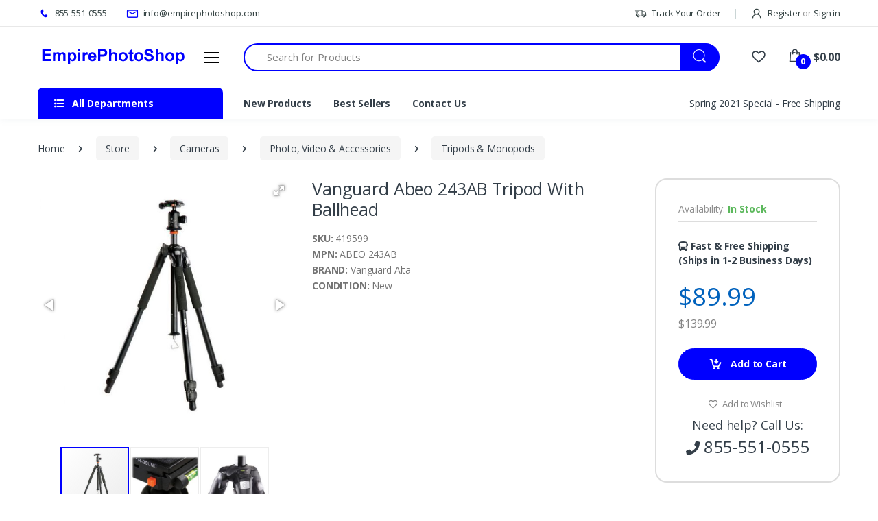

--- FILE ---
content_type: text/html
request_url: https://www.empirephotoshop.com/Vanguard_Abeo_243AB_Tripod_With_Ballhead_419599.html
body_size: 72094
content:
<!DOCTYPE html>
<html lang="en">
<head>
	<title>empirephotoshop.com</title>
	<meta charset="utf-8">
	<meta name="viewport" content="width=device-width, initial-scale=1, shrink-to-fit=no">
	<meta name="description" content="">
	<meta name="keywords" content="">
	<meta name="msvalidate.01" content="8DDC8814C3926D03ADCEF028DB1154BE">
	
	<link rel="shortcut icon" href="https://www.empirephotoshop.com/favicon.ico">
	<link href="https://fonts.googleapis.com/css?family=Open+Sans:300,300i,400,400i,600,600i,700,700i,800,800i&display=swap" rel="stylesheet">
	<link href="https://www.empirephotoshop.com/assets/vendor/font-awesome/css/fontawesome-all.min.css" rel="stylesheet">
	<link href="https://www.empirephotoshop.com/assets/css/font-electro.css" rel="stylesheet">
	<link href="https://www.empirephotoshop.com/assets/vendor/animate.css/animate.min.css" rel="stylesheet">
	<link href="https://www.empirephotoshop.com/assets/vendor/hs-megamenu/src/hs.megamenu.css" rel="stylesheet">
	<link href="https://www.empirephotoshop.com/assets/vendor/malihu-custom-scrollbar-plugin/jquery.mCustomScrollbar.css" rel="stylesheet">
	<link href="https://www.empirephotoshop.com/assets/vendor/fancybox/jquery.fancybox.css" rel="stylesheet">
	<link href="https://www.empirephotoshop.com/assets/vendor/slick-carousel/slick/slick.css" rel="stylesheet">
	<link href="https://www.empirephotoshop.com/assets/vendor/bootstrap-select/dist/css/bootstrap-select.min.css" rel="stylesheet">
	<link href="https://www.empirephotoshop.com/assets/css/theme.min.css" rel="stylesheet">
	<link href="https://www.empirephotoshop.com/assets/css/theme-custom.css?4" rel="stylesheet">
	<link href="https://www.empirephotoshop.com/assets/vendor/fotorama-4.6.4/fotorama.css" rel="stylesheet"><link href="https://www.empirephotoshop.com/assets/vendor/fotorama-4.6.4/fotorama-custom.css" rel="stylesheet">
	<script>var siteUrl = 'https://www.empirephotoshop.com/', ajaxUrl = 'https://www.empirephotoshop.com/Ajax/';</script>
	

	<meta name="google-site-verification" content="NidSKw7VEtPqZ4XD3zHtU9b3325g_0Un_a9GfZ8Y8Ho" />

<!-- Global site tag (gtag.js) - Google Ads: 346985652 -->
<script async src="https://www.googletagmanager.com/gtag/js?id=AW-346985652"></script>
<script>
  window.dataLayer = window.dataLayer || [];
  function gtag(){dataLayer.push(arguments);}
  gtag('js', new Date());
  gtag('config', 'AW-346985652');
</script>
<script>
  gtag('config', 'AW-346985652/s9U6CLyM6ckCELSpuqUB', {
    'phone_conversion_number': '855-551-0555'
  });
</script>

</head>
<body>
<header id="header" class="u-header u-header-left-aligned-nav">
	<div class="u-header__section">
		<div class="u-header-topbar py-2 d-none d-xl-block">
			<div class="container">
				<div class="d-flex align-items-center">
					<div class="topbar-left">
	<ul class="list-inline mb-0">
		<li class="list-inline-item u-header-topbar__nav-item u-header-topbar__nav-item-no-border mr-0">
			<a href="tel:855-551-0555" class="u-header-topbar__nav-link"><i class="ec ec-phone text-primary mr-1"></i> 855-551-0555</a>
		</li>
		<li class="list-inline-item u-header-topbar__nav-item u-header-topbar__nav-item-no-border">
			<a href="mailto:info@empirephotoshop.com" class="u-header-topbar__nav-link"><i class="ec ec-mail text-primary mr-1"></i> info@empirephotoshop.com</a>
		</li>
	</ul>
</div>

<div class="topbar-right ml-auto">
	<ul class="list-inline mb-0">
		<li class="list-inline-item mr-0 u-header-topbar__nav-item u-header-topbar__nav-item-border">
			<a href="https://www.empirephotoshop.com/Order_Status/" class="u-header-topbar__nav-link"><i class="ec ec-transport mr-1"></i> Track Your Order</a>
		</li>
		<li class="list-inline-item mr-0 u-header-topbar__nav-item u-header-topbar__nav-item-border">
			
				<a id="sidebarNavToggler" href="https://www.empirephotoshop.com/Account/Login/" role="button" class="u-header-topbar__nav-link"
					aria-controls="sidebarContent"
					aria-haspopup="true"
					aria-expanded="false"
					data-unfold-event="click"
					data-unfold-hide-on-scroll="false"
					data-unfold-target="#sidebarContent"
					data-unfold-type="css-animation"
					data-unfold-animation-in="fadeInRight"
					data-unfold-animation-out="fadeOutRight"
					data-unfold-duration="500">
					<i class="ec ec-user mr-1"></i> Register <span class="text-gray-50">or</span> Sign in
				</a>
			
		</li>
	</ul>
</div>

				</div>
			</div>
		</div>
		<div class="py-2 py-xl-4 bg-primary-down-lg">
			<div class="container my-0dot5 my-xl-0">
				<div class="row align-items-center">
					<div class="col-auto">
	<nav class="navbar navbar-expand u-header__navbar py-0 justify-content-xl-between max-width-270 min-width-270">
		<a class="order-1 order-xl-0 navbar-brand u-header__navbar-brand u-header__navbar-brand-center"
			href="https://www.empirephotoshop.com/" aria-label="empirephotoshop.com"><img
				src="https://www.empirephotoshop.com/assets/img/logo.png" alt="empirephotoshop.com">
		</a>
		<button id="sidebarHeaderInvokerMenu" type="button" class="navbar-toggler d-block btn u-hamburger mr-3 mr-xl-0"
			aria-controls="sidebarHeader"
			aria-haspopup="true"
			aria-expanded="false"
			data-unfold-event="click"
			data-unfold-hide-on-scroll="false"
			data-unfold-target="#sidebarHeader1"
			data-unfold-type="css-animation"
			data-unfold-animation-in="fadeInLeft"
			data-unfold-animation-out="fadeOutLeft"
			data-unfold-duration="500">
			<span id="hamburgerTriggerMenu" class="u-hamburger__box">
				<span class="u-hamburger__inner"></span>
			</span>
		</button>
	</nav>
	
	<aside id="sidebarHeader1" class="u-sidebar u-sidebar--left" aria-labelledby="sidebarHeaderInvokerMenu">
		<div class="u-sidebar__scroller">
			<div class="u-sidebar__container">
				<div class="u-header-sidebar__footer-offset pb-0">
					<div class="position-absolute top-0 right-0 z-index-2 pt-4 pr-7">
						<button type="button" class="close ml-auto"
							aria-controls="sidebarHeader"
							aria-haspopup="true"
							aria-expanded="false"
							data-unfold-event="click"
							data-unfold-hide-on-scroll="false"
							data-unfold-target="#sidebarHeader1"
							data-unfold-type="css-animation"
							data-unfold-animation-in="fadeInLeft"
							data-unfold-animation-out="fadeOutLeft"
							data-unfold-duration="500">
							<span aria-hidden="true"><i class="ec ec-close-remove text-gray-90 font-size-20"></i></span>
						</button>
					</div>
					<div class="js-scrollbar u-sidebar__body">
						<div id="headerSidebarContent" class="u-sidebar__content u-header-sidebar__content">
							<a class="d-flex ml-0 navbar-brand u-header__navbar-brand u-header__navbar-brand-vertical" href="https://www.empirephotoshop.com/" aria-label="empirephotoshop.com"><img
								src="https://www.empirephotoshop.com/assets/img/logo.png" alt="empirephotoshop.com"></a>
							
								<div class="font-weight-bold">
									<a href="https://www.empirephotoshop.com/Shop_By_Category/" class="u-header-collapse__nav-link">Store Directory</a>
								</div>
								<ul id="headerSidebarList" class="u-header-collapse__nav">
									<li><a href="https://www.empirephotoshop.com/Cameras/" class="u-header-collapse__nav-link">Cameras</a></li><li><a href="https://www.empirephotoshop.com/Lenses/" class="u-header-collapse__nav-link">Lenses</a></li><li><a href="https://www.empirephotoshop.com/Camcorders/" class="u-header-collapse__nav-link">Camcorders</a></li><li><a href="https://www.empirephotoshop.com/Accessories/" class="u-header-collapse__nav-link">Accessories</a></li>
								</ul>
						</div>
					</div>
				</div>
			</div>
		</div>
	</aside>
	
</div>

<div class="col d-none d-xl-block">
	<form action="https://www.empirephotoshop.com/Search/" class="js-focus-state legacy-reset" id="form-search-top">
		<label class="sr-only" for="searchproduct">Search</label>
		<div class="input-group">
			<input type="text" class="form-control py-2 pl-5 font-size-15 border-right-0 height-40 border-width-2 rounded-left-pill border-primary"
				value="" name="q" id="searchproduct-item" placeholder="Search for Products" aria-label="Search for Products" autocomplete="off" required>
			<div class="input-group-append">
				<button type="submit" class="btn btn-primary height-40 py-2 px-3 rounded-right-pill">
					<span class="ec ec-search font-size-24"></span>
				</button>
			</div>
		</div>
		
<style>
#search-autocomplete {
  position: relative;
  top: 24px;
  z-index: 9001;
  display: none;
}
.search-wrap {
  background: #fff;
  border-top: 1px solid blue;
  position: absolute;
  width: 100%;
  left: -100px;
  min-width: 1000px;
}
.search-wrap:before, .search-wrap:after {
  content: '';
  position: absolute;
  width: 0;
  height: 0;
  border: 18px solid transparent;
  border-bottom-color: blue;
  top: -36px;
  left: 130px;
}
.search-wrap:after {
  border-bottom-color: #fff;
  top: -35px;
}
.search-matches-all {
  position: absolute;
  bottom: 15px;
  right: 20px;
}
</style>
<div id="search-autocomplete">
  <div class="search-wrap shadow">
    <div class="p-4">
      <h6 class="text-uppercase font-weight-bold">Possible item matches</h6>
      <div class="search-matches">
        ${itemsHtml}
      </div>
      <div class="search-matches-all">
        <a href="#" class="text-gray-16">See all possible item matches <i class="ec ec-arrow-right-categproes"></i></a>
      </div>
    </div>
  </div>
</div>

	</form>
</div>

<div class="col col-xl-auto text-right text-xl-left pl-0 pl-xl-3 position-static">
	<div class="d-inline-flex">
		<ul class="d-flex list-unstyled mb-0 align-items-center">
			<li class="col d-xl-none px-2 px-sm-3 position-static">
				<a id="searchClassicInvoker" class="font-size-22 text-gray-90 text-lh-1 btn-text-secondary" href="javascript:;" role="button"
					data-toggle="tooltip"
					data-placement="top"
					title="Search"
					aria-controls="searchClassic"
					aria-haspopup="true"
					aria-expanded="false"
					data-unfold-target="#searchClassic"
					data-unfold-type="css-animation"
					data-unfold-duration="300"
					data-unfold-delay="300"
					data-unfold-hide-on-scroll="true"
					data-unfold-animation-in="slideInUp"
					data-unfold-animation-out="fadeOut">
					<span class="ec ec-search"></span>
				</a>
				<div id="searchClassic" class="dropdown-menu dropdown-unfold dropdown-menu-right left-0 mx-2" aria-labelledby="searchClassicInvoker">
					<form action="https://www.empirephotoshop.com/Search/" class="js-focus-state input-group px-3">
						<input class="form-control" type="text" placeholder="Search Product" value="" name="q">
						<div class="input-group-append">
							<button class="btn btn-primary px-3" type="submit"><i class="font-size-18 ec ec-search"></i></button>
						</div>
					</form>
				</div>
			</li>
			<li class="col d-none d-xl-block"><a href="https://www.empirephotoshop.com/Account/Wishlist/" class="text-gray-90" data-toggle="tooltip" data-placement="top" title="Favorites"><i class="font-size-22 ec ec-favorites"></i></a></li>
			<li class="col d-xl-none px-2 px-sm-3"><a href="https://www.empirephotoshop.com/Account/" class="text-gray-90" data-toggle="tooltip" data-placement="top" title="My Account"><i class="font-size-22 ec ec-user"></i></a></li>
			<li class="col pr-xl-0 px-2 px-sm-3">
				<a id="basicDropdownHoverInvoker" href="https://www.empirephotoshop.com/Basket/" class="text-gray-90 position-relative d-flex" data-toggle="tooltip" data-placement="top" title="Cart"
					aria-controls="basicDropdownHover"
					aria-haspopup="true"
					aria-expanded="false"
					data-unfold-event="hover"
					data-unfold-target="#basicDropdownHover"
					data-unfold-type="css-animation"
					data-unfold-duration="300"
					data-unfold-delay="300"
					data-unfold-hide-on-scroll="true"
					data-unfold-animation-in="slideInUp"
					data-unfold-animation-out="fadeOut">
					<i class="font-size-22 ec ec-shopping-bag"></i>
					<span class="bg-lg-down-black width-22 height-22 bg-primary position-absolute d-flex align-items-center justify-content-center rounded-circle left-12 top-8 font-weight-bold font-size-12 text-white basket-count">0</span>
					<span class="d-none d-xl-block font-weight-bold font-size-16 text-gray-90 ml-3 basket-amount">$0.00</span>
				</a>
				<div id="basicDropdownHover" class="cart-dropdown dropdown-menu dropdown-unfold border-top border-top-primary mt-3 border-width-2 border-left-0 border-right-0 border-bottom-0 left-auto right-0" aria-labelledby="basicDropdownHoverInvoker">
					
	<div class="text-center">Cart is empty.</div>

				</div>
			</li>
		</ul>
	</div>
</div>

				</div>
			</div>
		</div>
		<div class="d-none d-xl-block container">
			<div class="row">
				<div class="col-md-auto d-none d-xl-block">
					<div class="max-width-270 min-width-270">
						
	<div id="basicsAccordion">
		<div class="card border-0">
			<div class="card-header card-collapse border-0" id="basicsHeadingOne">
				<button type="button" class="btn-link btn-remove-focus btn-block d-flex card-btn py-3 text-lh-1 px-4 shadow-none btn-primary rounded-top-lg border-0 font-weight-bold text-gray-90"
					data-toggle="collapse"
					data-target="#basicsCollapseOne"
					aria-expanded="false"
					aria-controls="basicsCollapseOne">
					<span class="ml-0 mr-2">
						<span class="fa fa-list-ul"></span>
					</span>
					<span class="pl-1">All Departments</span>
				</button>
			</div>
			<div id="basicsCollapseOne" class="collapse vertical-menu"
				aria-labelledby="basicsHeadingOne"
				data-parent="#basicsAccordion">
				<div class="card-body p-0 shadow">
					<nav class="js-mega-menu navbar navbar-expand-xl u-header__navbar u-header__navbar--no-space hs-menu-initialized">
						<div id="navBar" class="collapse navbar-collapse u-header__navbar-collapse">
							<ul class="navbar-nav u-header__navbar-nav">
								<li class='nav-item hs-has-mega-menu u-header__nav-item' data-event='hover' data-animation-in='slideInUp' data-animation-out='fadeOut' data-position='left'><a href='https://www.empirephotoshop.com/Cameras/' class='nav-link u-header__nav-link u-header__nav-link-toggle' aria-haspopup='true' aria-expanded='false'>Cameras</a><div class='hs-mega-menu vmm-tfw u-header__sub-menu'><div class='row u-header__mega-menu-wrapper shadow'><div class='col-md-4'><a class='u-header__sub-menu-title' href='https://www.empirephotoshop.com/Cameras/Dslr/'>Dslr</a><ul class='u-header__sub-menu-nav-group mb-3'><li><a class='nav-link u-header__sub-menu-nav-link' href='https://www.empirephotoshop.com/Cameras/Dslr/Black_Magic/'>Black Magic</a></li><li><a class='nav-link u-header__sub-menu-nav-link' href='https://www.empirephotoshop.com/Cameras/Dslr/Canon/'>Canon</a></li><li><a class='nav-link u-header__sub-menu-nav-link' href='https://www.empirephotoshop.com/Cameras/Dslr/Fujifilm/'>Fujifilm</a></li><li><a class='nav-link u-header__sub-menu-nav-link' href='https://www.empirephotoshop.com/Cameras/Dslr/Leica/'>Leica</a></li><li><a class='nav-link u-header__sub-menu-nav-link' href='https://www.empirephotoshop.com/Cameras/Dslr/Nikon/'>Nikon</a></li><li><a class='nav-link u-header__sub-menu-nav-link' href='https://www.empirephotoshop.com/Cameras/Dslr/Olympus/'>Olympus</a></li><li><a class='nav-link u-header__sub-menu-nav-link' href='https://www.empirephotoshop.com/Cameras/Dslr/Panasonic/'>Panasonic</a></li><li><a class='nav-link u-header__sub-menu-nav-link' href='https://www.empirephotoshop.com/Cameras/Dslr/Samsung/'>Samsung</a></li><li><a class='nav-link u-header__sub-menu-nav-link' href='https://www.empirephotoshop.com/Cameras/Dslr/Sony/'>Sony</a></li></ul><a class='u-header__sub-menu-title' href='https://www.empirephotoshop.com/Cameras/GoPro/'>GoPro</a><a class='u-header__sub-menu-title' href='https://www.empirephotoshop.com/Cameras/Photo_Video_Accessories/'>Photo, Video &amp; Accessories</a><ul class='u-header__sub-menu-nav-group mb-3'><li><a class='nav-link u-header__sub-menu-nav-link' href='https://www.empirephotoshop.com/PHOTO_VIDEO_ACCESSORIES/CAMCORDER_BATTERIES/'>Camcorder Batteries</a></li><li><a class='nav-link u-header__sub-menu-nav-link' href='https://www.empirephotoshop.com/PHOTO_VIDEO_ACCESSORIES/CAMCORDER_MICROPHONES/'>Camcorder Microphones</a></li></ul></div><div class='col-md-4'><ul class='u-header__sub-menu-nav-group mb-3'><li><a class='nav-link u-header__sub-menu-nav-link' href='https://www.empirephotoshop.com/PHOTO_VIDEO_ACCESSORIES/CAMCORDERS/'>Camcorders</a></li><li><a class='nav-link u-header__sub-menu-nav-link' href='https://www.empirephotoshop.com/PHOTO_VIDEO_ACCESSORIES/CAMERA_CAMCORDER_EQUIPMENT_ACCESSORIES/'>Camera &amp; Camcorder Equipment &amp; Accessories</a></li><li><a class='nav-link u-header__sub-menu-nav-link' href='https://www.empirephotoshop.com/PHOTO_VIDEO_ACCESSORIES/CAMERA_ACCESSORIES/'>Camera Accessories</a></li><li><a class='nav-link u-header__sub-menu-nav-link' href='https://www.empirephotoshop.com/PHOTO_VIDEO_ACCESSORIES/CAMERA_CAMCORDER_BAGS/'>Camera/camcorder Bags</a></li><li><a class='nav-link u-header__sub-menu-nav-link' href='https://www.empirephotoshop.com/PHOTO_VIDEO_ACCESSORIES/CAMERAS/'>Cameras</a></li><li><a class='nav-link u-header__sub-menu-nav-link' href='https://www.empirephotoshop.com/PHOTO_VIDEO_ACCESSORIES/DIGITAL_CAMERA_BATTERIES/'>Digital Camera Batteries</a></li><li><a class='nav-link u-header__sub-menu-nav-link' href='https://www.empirephotoshop.com/PHOTO_VIDEO_ACCESSORIES/DIGITAL_PHOTO_FRAMES/'>Digital Photo Frames</a></li><li><a class='nav-link u-header__sub-menu-nav-link' href='https://www.empirephotoshop.com/PHOTO_VIDEO_ACCESSORIES/FILM/'>Film</a></li><li><a class='nav-link u-header__sub-menu-nav-link' href='https://www.empirephotoshop.com/PHOTO_VIDEO_ACCESSORIES/LIGHTS_FLASHES/'>Lights &amp; Flashes</a></li><li><a class='nav-link u-header__sub-menu-nav-link' href='https://www.empirephotoshop.com/PHOTO_VIDEO_ACCESSORIES/POWER_ACCESSORIES/'>Power Accessories</a></li><li><a class='nav-link u-header__sub-menu-nav-link' href='https://www.empirephotoshop.com/PHOTO_VIDEO_ACCESSORIES/SCANNERS_PRINTERS_ACCESSORIES/'>Scanners, Printers &amp; Accessories</a></li><li><a class='nav-link u-header__sub-menu-nav-link' href='https://www.empirephotoshop.com/Cameras/Photo_Video_Accessories/Tripods_Monopods/'>Tripods &amp; Monopods</a></li></ul><a class='u-header__sub-menu-title' href='https://www.empirephotoshop.com/Cameras/Point_And_Shoot/'>Point And Shoot</a><ul class='u-header__sub-menu-nav-group mb-3'><li><a class='nav-link u-header__sub-menu-nav-link' href='https://www.empirephotoshop.com/Cameras/Point_And_Shoot/Canon/'>Canon</a></li></ul></div><div class='col-md-4'><ul class='u-header__sub-menu-nav-group mb-3'><li><a class='nav-link u-header__sub-menu-nav-link' href='https://www.empirephotoshop.com/Point_and_Shoot/Casio/'>Casio</a></li><li><a class='nav-link u-header__sub-menu-nav-link' href='https://www.empirephotoshop.com/Point_and_Shoot/Fujifilm/'>Fujifilm</a></li><li><a class='nav-link u-header__sub-menu-nav-link' href='https://www.empirephotoshop.com/Point_and_Shoot/kodak/'>kodak</a></li><li><a class='nav-link u-header__sub-menu-nav-link' href='https://www.empirephotoshop.com/Cameras/Point_And_Shoot/Leica/'>Leica</a></li><li><a class='nav-link u-header__sub-menu-nav-link' href='https://www.empirephotoshop.com/Cameras/Point_And_Shoot/Nikon/'>Nikon</a></li><li><a class='nav-link u-header__sub-menu-nav-link' href='https://www.empirephotoshop.com/Cameras/Point_And_Shoot/Olympus/'>Olympus</a></li><li><a class='nav-link u-header__sub-menu-nav-link' href='https://www.empirephotoshop.com/Cameras/Point_And_Shoot/Panasonic/'>Panasonic</a></li><li><a class='nav-link u-header__sub-menu-nav-link' href='https://www.empirephotoshop.com/Cameras/Point_And_Shoot/Samsung/'>Samsung</a></li><li><a class='nav-link u-header__sub-menu-nav-link' href='https://www.empirephotoshop.com/Cameras/Point_And_Shoot/Sony/'>Sony</a></li></ul><a class='u-header__sub-menu-title' href='https://www.empirephotoshop.com/Cameras/Underwater_Cameras/'>Underwater Cameras</a></div></div></div></li><li class='nav-item hs-has-mega-menu u-header__nav-item' data-event='hover' data-animation-in='slideInUp' data-animation-out='fadeOut' data-position='left'><a href='https://www.empirephotoshop.com/Lenses/' class='nav-link u-header__nav-link u-header__nav-link-toggle' aria-haspopup='true' aria-expanded='false'>Lenses</a><div class='hs-mega-menu vmm-tfw u-header__sub-menu'><div class='row u-header__mega-menu-wrapper shadow'><div class='col-md-4'><a class='u-header__sub-menu-title' href='https://www.empirephotoshop.com/Accessories/'>Accessories</a><ul class='u-header__sub-menu-nav-group mb-3'><li><a class='nav-link u-header__sub-menu-nav-link' href='https://www.empirephotoshop.com/Accessories/Filters_Filter_Kits/'>Filters &amp; Filter Kits</a></li><li><a class='nav-link u-header__sub-menu-nav-link' href='https://www.empirephotoshop.com/Accessories/Pouches_Cases/'>Pouches &amp; Cases</a></li><li><a class='nav-link u-header__sub-menu-nav-link' href='https://www.empirephotoshop.com/Accessories/Assorted_Hoods/'>Assorted Hoods</a></li><li><a class='nav-link u-header__sub-menu-nav-link' href='https://www.empirephotoshop.com/Accessories/Extenders_Converters_Close_Up_Accessories/'>Extenders, Converters, Close Up Accessories</a></li><li><a class='nav-link u-header__sub-menu-nav-link' href='https://www.empirephotoshop.com/Accessories/Caps_Lens_Holders/'>Caps &amp; Lens Holders</a></li><li><a class='nav-link u-header__sub-menu-nav-link' href='https://www.empirephotoshop.com/Accessories/Lens_Cleaning_Care/'>Lens Cleaning &amp; Care</a></li></ul><a class='u-header__sub-menu-title' href='https://www.empirephotoshop.com/Lenses/Bower_Lenses/'>Bower Lenses</a><a class='u-header__sub-menu-title' href='https://www.empirephotoshop.com/Lenses/Pentax_Lenses/'>Pentax Lenses</a><a class='u-header__sub-menu-title' href='https://www.empirephotoshop.com/Lenses/Samung_Lenses/'>Samung Lenses</a><a class='u-header__sub-menu-title' href='https://www.empirephotoshop.com/Lenses/Vivitar_Lenses/'>Vivitar Lenses</a><a class='u-header__sub-menu-title' href='https://www.empirephotoshop.com/Lenses/Canon_Lenses/'>Canon Lenses</a></div><div class='col-md-4'><a class='u-header__sub-menu-title' href='https://www.empirephotoshop.com/Lenses/Nikon_Lenses/'>Nikon Lenses</a><a class='u-header__sub-menu-title' href='https://www.empirephotoshop.com/Lenses/Olympus_Lenses/'>Olympus Lenses</a><a class='u-header__sub-menu-title' href='https://www.empirephotoshop.com/Lenses/Sony_Lenses/'>Sony Lenses</a><a class='u-header__sub-menu-title' href='https://www.empirephotoshop.com/Lenses/Tamron_Lenses/'>Tamron Lenses</a><ul class='u-header__sub-menu-nav-group mb-3'><li><a class='nav-link u-header__sub-menu-nav-link' href='https://www.empirephotoshop.com/Lenses/Tamron_Lenses/Tamron_Lenses_For_Canon_Mount/'>Tamron Lenses For Canon Mount</a></li><li><a class='nav-link u-header__sub-menu-nav-link' href='https://www.empirephotoshop.com/Lenses/Tamron_Lenses/Tamron_Lenses_For_Nikon_Mount/'>Tamron Lenses For Nikon Mount</a></li><li><a class='nav-link u-header__sub-menu-nav-link' href='https://www.empirephotoshop.com/Lenses/Tamron_Lenses/Tamron_Lenses_For_Sony_Mount/'>Tamron Lenses For Sony Mount</a></li></ul><a class='u-header__sub-menu-title' href='https://www.empirephotoshop.com/Lenses/Sigma_Lenses/'>Sigma Lenses</a><ul class='u-header__sub-menu-nav-group mb-3'><li><a class='nav-link u-header__sub-menu-nav-link' href='https://www.empirephotoshop.com/Lenses/Sigma_Lenses/Sigma_Lenses_For_Leica/'>Sigma Lenses For Leica</a></li><li><a class='nav-link u-header__sub-menu-nav-link' href='https://www.empirephotoshop.com/Lenses/Sigma_Lenses/Sigma_Lenses_For_Canon/'>Sigma Lenses For Canon</a></li><li><a class='nav-link u-header__sub-menu-nav-link' href='https://www.empirephotoshop.com/Lenses/Sigma_Lenses/Sigma_Lenses_For_Nikon/'>Sigma Lenses For Nikon</a></li><li><a class='nav-link u-header__sub-menu-nav-link' href='https://www.empirephotoshop.com/Lenses/Sigma_Lenses/Sigma_Lenses_For_Pentax/'>Sigma Lenses For Pentax</a></li></ul></div><div class='col-md-4'><ul class='u-header__sub-menu-nav-group mb-3'><li><a class='nav-link u-header__sub-menu-nav-link' href='https://www.empirephotoshop.com/Lenses/Sigma_Lenses/Sigma_Lenses_For_Sony/'>Sigma Lenses For Sony</a></li></ul><a class='u-header__sub-menu-title' href='https://www.empirephotoshop.com/Lenses/Tokina_Lenses/'>Tokina Lenses</a><ul class='u-header__sub-menu-nav-group mb-3'><li><a class='nav-link u-header__sub-menu-nav-link' href='https://www.empirephotoshop.com/Lenses/Tokina_Lenses/Tokina_Lenses_For_Canon_Mount/'>Tokina Lenses For Canon Mount</a></li><li><a class='nav-link u-header__sub-menu-nav-link' href='https://www.empirephotoshop.com/Lenses/Tokina_Lenses/Tokina_Lenses_For_Nikon_Mount/'>Tokina Lenses For Nikon Mount</a></li><li><a class='nav-link u-header__sub-menu-nav-link' href='https://www.empirephotoshop.com/Lenses/Tokina_Lenses/Tokina_Lenses_For_Sony_Mount/'>Tokina Lenses For Sony Mount</a></li></ul><a class='u-header__sub-menu-title' href='https://www.empirephotoshop.com/Lenses/Panasonic_Lenses/'>Panasonic Lenses</a><a class='u-header__sub-menu-title' href='https://www.empirephotoshop.com/Lenses/Fuji_Lenses/'>Fuji Lenses</a><a class='u-header__sub-menu-title' href='https://www.empirephotoshop.com/Lenses/Precision_Lenses/'>Precision Lenses</a></div></div></div></li><li class='nav-item hs-has-mega-menu u-header__nav-item' data-event='hover' data-animation-in='slideInUp' data-animation-out='fadeOut' data-position='left'><a href='https://www.empirephotoshop.com/Camcorders/' class='nav-link u-header__nav-link u-header__nav-link-toggle' aria-haspopup='true' aria-expanded='false'>Camcorders</a><div class='hs-mega-menu vmm-tfw u-header__sub-menu'><div class='row u-header__mega-menu-wrapper shadow'><div class='col-md-4'><a class='u-header__sub-menu-title' href='https://www.empirephotoshop.com/Camcorders/Dvd_Camcorders/'>Dvd Camcorders</a><ul class='u-header__sub-menu-nav-group mb-3'><li><a class='nav-link u-header__sub-menu-nav-link' href='https://www.empirephotoshop.com/DVD_Camcorders/JVC_Camcorders/'>JVC Camcorders</a></li><li><a class='nav-link u-header__sub-menu-nav-link' href='https://www.empirephotoshop.com/DVD_Camcorders/Panasonic_Camcorders/'>Panasonic  Camcorders</a></li><li><a class='nav-link u-header__sub-menu-nav-link' href='https://www.empirephotoshop.com/DVD_Camcorders/Sony_Camcorders/'>Sony Camcorders</a></li></ul><a class='u-header__sub-menu-title' href='https://www.empirephotoshop.com/Camcorders/Hard_Drive_Camcorders/'>Hard Drive Camcorders</a><ul class='u-header__sub-menu-nav-group mb-3'><li><a class='nav-link u-header__sub-menu-nav-link' href='https://www.empirephotoshop.com/Hard_Drive_Camcorders/Canon_Camcorders/'>Canon Camcorders</a></li><li><a class='nav-link u-header__sub-menu-nav-link' href='https://www.empirephotoshop.com/Hard_Drive_Camcorders/JVC_Camcorders/'>JVC Camcorders</a></li><li><a class='nav-link u-header__sub-menu-nav-link' href='https://www.empirephotoshop.com/Hard_Drive_Camcorders/Panasonic_Camcorders/'>Panasonic  Camcorders</a></li><li><a class='nav-link u-header__sub-menu-nav-link' href='https://www.empirephotoshop.com/Hard_Drive_Camcorders/Sony_Camcorders/'>Sony Camcorders</a></li></ul><a class='u-header__sub-menu-title' href='https://www.empirephotoshop.com/Camcorders/Memory_Card_Camcorders/'>Memory Card Camcorders</a><ul class='u-header__sub-menu-nav-group mb-3'><li><a class='nav-link u-header__sub-menu-nav-link' href='https://www.empirephotoshop.com/Camcorders/Memory_Card_Camcorders/Blackmagic/'>Blackmagic</a></li><li><a class='nav-link u-header__sub-menu-nav-link' href='https://www.empirephotoshop.com/Memory_Card_Camcorders/Canon_Camcorders/'>Canon Camcorders</a></li></ul></div><div class='col-md-4'><ul class='u-header__sub-menu-nav-group mb-3'><li><a class='nav-link u-header__sub-menu-nav-link' href='https://www.empirephotoshop.com/Memory_Card_Camcorders/JVC_Camcorders/'>JVC Camcorders</a></li><li><a class='nav-link u-header__sub-menu-nav-link' href='https://www.empirephotoshop.com/Memory_Card_Camcorders/Panasonic_Camcorders/'>Panasonic  Camcorders</a></li><li><a class='nav-link u-header__sub-menu-nav-link' href='https://www.empirephotoshop.com/Memory_Card_Camcorders/Sony_Camcorders/'>Sony Camcorders</a></li></ul><a class='u-header__sub-menu-title' href='https://www.empirephotoshop.com/Camcorders/Mini_Dv_Camcorders/'>Mini Dv Camcorders</a><ul class='u-header__sub-menu-nav-group mb-3'><li><a class='nav-link u-header__sub-menu-nav-link' href='https://www.empirephotoshop.com/Mini_DV_Camcorders/Canon_Camcorders/'>Canon Camcorders</a></li><li><a class='nav-link u-header__sub-menu-nav-link' href='https://www.empirephotoshop.com/Mini_DV_Camcorders/JVC_Camcorders/'>JVC Camcorders</a></li><li><a class='nav-link u-header__sub-menu-nav-link' href='https://www.empirephotoshop.com/Mini_DV_Camcorders/Panasonic_Camcorders/'>Panasonic  Camcorders</a></li><li><a class='nav-link u-header__sub-menu-nav-link' href='https://www.empirephotoshop.com/Mini_DV_Camcorders/Sony_Camcorders/'>Sony Camcorders</a></li></ul><a class='u-header__sub-menu-title' href='https://www.empirephotoshop.com/Camcorders/Pal_System_-_International/'>Pal System - International</a><ul class='u-header__sub-menu-nav-group mb-3'><li><a class='nav-link u-header__sub-menu-nav-link' href='https://www.empirephotoshop.com/PAL_System_-_International/Canon_Camcorders/'>Canon Camcorders</a></li><li><a class='nav-link u-header__sub-menu-nav-link' href='https://www.empirephotoshop.com/PAL_System_-_International/JVC_Camcorders/'>JVC Camcorders</a></li><li><a class='nav-link u-header__sub-menu-nav-link' href='https://www.empirephotoshop.com/PAL_System_-_International/Panasonic_Camcorders/'>Panasonic  Camcorders</a></li></ul></div><div class='col-md-4'><ul class='u-header__sub-menu-nav-group mb-3'><li><a class='nav-link u-header__sub-menu-nav-link' href='https://www.empirephotoshop.com/PAL_System_-_International/Sony_Camcorders/'>Sony Camcorders</a></li></ul><a class='u-header__sub-menu-title' href='https://www.empirephotoshop.com/Camcorders/Professional_Audio_Video/'>Professional Audio / Video</a><ul class='u-header__sub-menu-nav-group mb-3'><li><a class='nav-link u-header__sub-menu-nav-link' href='https://www.empirephotoshop.com/PROFESSIONAL_AUDIO_VIDEO/DJ_EQUIPMENT/'>Dj Equipment</a></li><li><a class='nav-link u-header__sub-menu-nav-link' href='https://www.empirephotoshop.com/PROFESSIONAL_AUDIO_VIDEO/GUITARS/'>Guitars</a></li><li><a class='nav-link u-header__sub-menu-nav-link' href='https://www.empirephotoshop.com/PROFESSIONAL_AUDIO_VIDEO/INSTRUMENT_CABLES/'>Instrument Cables</a></li><li><a class='nav-link u-header__sub-menu-nav-link' href='https://www.empirephotoshop.com/PROFESSIONAL_AUDIO_VIDEO/KEYBOARDS_STANDS/'>Keyboards &amp; Stands</a></li><li><a class='nav-link u-header__sub-menu-nav-link' href='https://www.empirephotoshop.com/PROFESSIONAL_AUDIO_VIDEO/MICROPHONES/'>Microphones</a></li><li><a class='nav-link u-header__sub-menu-nav-link' href='https://www.empirephotoshop.com/PROFESSIONAL_AUDIO_VIDEO/RECORDING_ACCESSORIES/'>Recording Accessories</a></li><li><a class='nav-link u-header__sub-menu-nav-link' href='https://www.empirephotoshop.com/PROFESSIONAL_AUDIO_VIDEO/SPEAKERS_SUBWOOFERS_AMPLIFIERS/'>Speakers, Subwoofers &amp; Amplifiers</a></li><li><a class='nav-link u-header__sub-menu-nav-link' href='https://www.empirephotoshop.com/PROFESSIONAL_AUDIO_VIDEO/TRAINING_ACCESSORIES/'>Training Accessories</a></li></ul></div></div></div></li><li class='nav-item hs-has-mega-menu u-header__nav-item' data-event='hover' data-animation-in='slideInUp' data-animation-out='fadeOut' data-position='left'><a href='https://www.empirephotoshop.com/Accessories/' class='nav-link u-header__nav-link u-header__nav-link-toggle' aria-haspopup='true' aria-expanded='false'>Accessories</a><div class='hs-mega-menu vmm-tfw u-header__sub-menu'><div class='row u-header__mega-menu-wrapper shadow'><div class='col-md-4'><a class='u-header__sub-menu-title' href='https://www.empirephotoshop.com/Accessories/'>Accessories</a><a class='u-header__sub-menu-title' href='https://www.empirephotoshop.com/Accessories/Antennas_RF_Modulators_Selectors/'>Antennas / Rf Modulators / Selectors</a><ul class='u-header__sub-menu-nav-group mb-3'><li><a class='nav-link u-header__sub-menu-nav-link' href='https://www.empirephotoshop.com/ANTENNAS_RF_MODULATORS_SELECTORS/ANTENNA_ACCESSORIES/'>Antenna Accessories</a></li><li><a class='nav-link u-header__sub-menu-nav-link' href='https://www.empirephotoshop.com/ANTENNAS_RF_MODULATORS_SELECTORS/INDOOR_ANTENNAS/'>Indoor Antennas</a></li><li><a class='nav-link u-header__sub-menu-nav-link' href='https://www.empirephotoshop.com/ANTENNAS_RF_MODULATORS_SELECTORS/INDOOR_OUTDOOR_ANTENNAS/'>Indoor/outdoor Antennas</a></li><li><a class='nav-link u-header__sub-menu-nav-link' href='https://www.empirephotoshop.com/ANTENNAS_RF_MODULATORS_SELECTORS/OUTDOOR_ANTENNAS/'>Outdoor Antennas</a></li></ul><a class='u-header__sub-menu-title' href='https://www.empirephotoshop.com/Accessories/GPS_Navigation/'>Gps Navigation</a><ul class='u-header__sub-menu-nav-group mb-3'><li><a class='nav-link u-header__sub-menu-nav-link' href='https://www.empirephotoshop.com/GPS_NAVIGATION/GPS_ACCESSORIES/'>Gps Accessories</a></li><li><a class='nav-link u-header__sub-menu-nav-link' href='https://www.empirephotoshop.com/GPS_NAVIGATION/GPS_RECEIVERS/'>Gps Receivers</a></li></ul><a class='u-header__sub-menu-title' href='https://www.empirephotoshop.com/Accessories/Home_Theater_Electronics/'>Home Theater Electronics</a><ul class='u-header__sub-menu-nav-group mb-3'><li><a class='nav-link u-header__sub-menu-nav-link' href='https://www.empirephotoshop.com/HOME_THEATER_ELECTRONICS/A_V_RECEIVERS/'>A/v Receivers</a></li><li><a class='nav-link u-header__sub-menu-nav-link' href='https://www.empirephotoshop.com/HOME_THEATER_ELECTRONICS/CD_CHANGERS_RECORDERS/'>Cd Changers &amp; Recorders</a></li><li><a class='nav-link u-header__sub-menu-nav-link' href='https://www.empirephotoshop.com/HOME_THEATER_ELECTRONICS/DVRs_MEDIA_PLAYERS/'>Dvrs &amp; Media Players</a></li><li><a class='nav-link u-header__sub-menu-nav-link' href='https://www.empirephotoshop.com/HOME_THEATER_ELECTRONICS/HDTV_COMPONENTS/'>Hdtv Components</a></li><li><a class='nav-link u-header__sub-menu-nav-link' href='https://www.empirephotoshop.com/HOME_THEATER_ELECTRONICS/HOME_THEATER_SYSTEMS/'>Home Theater Systems</a></li><li><a class='nav-link u-header__sub-menu-nav-link' href='https://www.empirephotoshop.com/Accessories/Home_Theater_Electronics/Projector_Accessories/'>Projector Accessories</a></li></ul><a class='u-header__sub-menu-title' href='https://www.empirephotoshop.com/Accessories/Surveillance_Securtiy/'>Surveillance &amp; Securtiy</a><ul class='u-header__sub-menu-nav-group mb-3'><li><a class='nav-link u-header__sub-menu-nav-link' href='https://www.empirephotoshop.com/SURVEILLANCE_SECURITY/DIGITAL_MONITORING_RECORDING/'>Digital Monitoring &amp; Recording</a></li><li><a class='nav-link u-header__sub-menu-nav-link' href='https://www.empirephotoshop.com/SURVEILLANCE_SECURITY/DIGITAL_VIDEO_RECORDERS/'>Digital Video Recorders</a></li><li><a class='nav-link u-header__sub-menu-nav-link' href='https://www.empirephotoshop.com/SURVEILLANCE_SECURITY/HOME_OFFICE_SURVEILLANCE/'>Home/office Surveillance</a></li><li><a class='nav-link u-header__sub-menu-nav-link' href='https://www.empirephotoshop.com/SURVEILLANCE_SECURITY/PERSONAL_SECURITY/'>Personal Security</a></li><li><a class='nav-link u-header__sub-menu-nav-link' href='https://www.empirephotoshop.com/SURVEILLANCE_SECURITY/SECURITY_CAMERAS_ACCESSORIES/'>Security Cameras &amp; Accessories</a></li><li><a class='nav-link u-header__sub-menu-nav-link' href='https://www.empirephotoshop.com/SURVEILLANCE_SECURITY/SURVEILLANCE_SYSTEMS/'>Surveillance Systems</a></li></ul></div><div class='col-md-4'><ul class='u-header__sub-menu-nav-group mb-3'><li><a class='nav-link u-header__sub-menu-nav-link' href='https://www.empirephotoshop.com/SURVEILLANCE_SECURITY/WIRELESS_SURVEILLANCE/'>Wireless Surveillance</a></li></ul><a class='u-header__sub-menu-title' href='https://www.empirephotoshop.com/Accessories/Tablets_Accessories/'>Tablets &amp; Accessories</a><ul class='u-header__sub-menu-nav-group mb-3'><li><a class='nav-link u-header__sub-menu-nav-link' href='https://www.empirephotoshop.com/TABLETS_ACCESSORIES/EREADERS_ACCESSORIES/'>Ereaders &amp; Accessories</a></li><li><a class='nav-link u-header__sub-menu-nav-link' href='https://www.empirephotoshop.com/Accessories/Tablets_Accessories/Ipads/'>Ipads</a></li><li><a class='nav-link u-header__sub-menu-nav-link' href='https://www.empirephotoshop.com/TABLETS_ACCESSORIES/TABLET_ACCESSORIES/'>Tablet Accessories</a></li><li><a class='nav-link u-header__sub-menu-nav-link' href='https://www.empirephotoshop.com/Accessories/Tablets_Accessories/Tablets/'>Tablets</a></li></ul><a class='u-header__sub-menu-title' href='https://www.empirephotoshop.com/Accessories/Universal_Remotes/'>Universal Remotes</a><a class='u-header__sub-menu-title' href='https://www.empirephotoshop.com/Accessories/Video_Game_Accessories/'>Video Game Accessories</a><ul class='u-header__sub-menu-nav-group mb-3'><li><a class='nav-link u-header__sub-menu-nav-link' href='https://www.empirephotoshop.com/VIDEO_GAME_ACCESSORIES/GAMEBOY_ADVANCE_SP_ACCESSORIES/'>Gameboy Advance Sp Accessories</a></li><li><a class='nav-link u-header__sub-menu-nav-link' href='https://www.empirephotoshop.com/VIDEO_GAME_ACCESSORIES/GAMECUBE_ACCESSORIES/'>Gamecube Accessories</a></li><li><a class='nav-link u-header__sub-menu-nav-link' href='https://www.empirephotoshop.com/VIDEO_GAME_ACCESSORIES/NINTENDO_2DS_ACCESSORIES/'>Nintendo 2ds Accessories</a></li><li><a class='nav-link u-header__sub-menu-nav-link' href='https://www.empirephotoshop.com/VIDEO_GAME_ACCESSORIES/NINTENDO_3DS/'>Nintendo 3ds</a></li><li><a class='nav-link u-header__sub-menu-nav-link' href='https://www.empirephotoshop.com/VIDEO_GAME_ACCESSORIES/NINTENDO_64_ACCESSORIES/'>Nintendo 64 Accessories</a></li><li><a class='nav-link u-header__sub-menu-nav-link' href='https://www.empirephotoshop.com/VIDEO_GAME_ACCESSORIES/NINTENDO_DS_ACCESSORIES/'>Nintendo Ds Accessories</a></li><li><a class='nav-link u-header__sub-menu-nav-link' href='https://www.empirephotoshop.com/VIDEO_GAME_ACCESSORIES/NINTENDO_DS_LITE/'>Nintendo Ds Lite</a></li><li><a class='nav-link u-header__sub-menu-nav-link' href='https://www.empirephotoshop.com/VIDEO_GAME_ACCESSORIES/NINTENDO_DSi_XL/'>Nintendo Dsi Xl</a></li><li><a class='nav-link u-header__sub-menu-nav-link' href='https://www.empirephotoshop.com/VIDEO_GAME_ACCESSORIES/NINTENDO_WII/'>Nintendo Wii</a></li><li><a class='nav-link u-header__sub-menu-nav-link' href='https://www.empirephotoshop.com/VIDEO_GAME_ACCESSORIES/NINTENDO_WII_U/'>Nintendo Wii U</a></li><li><a class='nav-link u-header__sub-menu-nav-link' href='https://www.empirephotoshop.com/VIDEO_GAME_ACCESSORIES/PLAYSTATION_2_ACCESSORIES/'>Playstation 2 Accessories</a></li><li><a class='nav-link u-header__sub-menu-nav-link' href='https://www.empirephotoshop.com/VIDEO_GAME_ACCESSORIES/PLAYSTATION_2_SLIM_ACCESSORIES/'>Playstation 2 Slim Accessories</a></li><li><a class='nav-link u-header__sub-menu-nav-link' href='https://www.empirephotoshop.com/VIDEO_GAME_ACCESSORIES/PLAYSTATION_3/'>Playstation 3</a></li><li><a class='nav-link u-header__sub-menu-nav-link' href='https://www.empirephotoshop.com/VIDEO_GAME_ACCESSORIES/PLAYSTATION_4/'>Playstation 4</a></li><li><a class='nav-link u-header__sub-menu-nav-link' href='https://www.empirephotoshop.com/VIDEO_GAME_ACCESSORIES/PLAYSTATION_PORTABLE_ACCESSORIES/'>Playstation Portable Accessories</a></li></ul></div><div class='col-md-4'><ul class='u-header__sub-menu-nav-group mb-3'><li><a class='nav-link u-header__sub-menu-nav-link' href='https://www.empirephotoshop.com/VIDEO_GAME_ACCESSORIES/PLAYSTATION_VITA/'>Playstation Vita</a></li><li><a class='nav-link u-header__sub-menu-nav-link' href='https://www.empirephotoshop.com/VIDEO_GAME_ACCESSORIES/PLUG_PLAY_CONTROLLERS/'>Plug &amp; Play Controllers</a></li><li><a class='nav-link u-header__sub-menu-nav-link' href='https://www.empirephotoshop.com/VIDEO_GAME_ACCESSORIES/PSP_GO_ACCESSORIES/'>Psp Go Accessories</a></li><li><a class='nav-link u-header__sub-menu-nav-link' href='https://www.empirephotoshop.com/VIDEO_GAME_ACCESSORIES/UNIVERSAL_GAMING_ACCESSORIES/'>Universal Gaming Accessories</a></li><li><a class='nav-link u-header__sub-menu-nav-link' href='https://www.empirephotoshop.com/VIDEO_GAME_ACCESSORIES/XBOX_360_ACCESSORIES/'>Xbox 360 Accessories</a></li><li><a class='nav-link u-header__sub-menu-nav-link' href='https://www.empirephotoshop.com/VIDEO_GAME_ACCESSORIES/XBOX_ACCESSORIES/'>Xbox Accessories</a></li><li><a class='nav-link u-header__sub-menu-nav-link' href='https://www.empirephotoshop.com/VIDEO_GAME_ACCESSORIES/XBOX_ONE_ACCESSORIES/'>Xbox One Accessories</a></li></ul><a class='u-header__sub-menu-title' href='https://www.empirephotoshop.com/Accessories/Batteries_Chargers/'>Batteries &amp; Chargers</a><a class='u-header__sub-menu-title' href='https://www.empirephotoshop.com/Accessories/Filters_Filter_Kits/'>Filters &amp; Filter Kits</a><a class='u-header__sub-menu-title' href='https://www.empirephotoshop.com/Accessories/Memory_Digital_Media/'>Memory &amp; Digital Media</a><a class='u-header__sub-menu-title' href='https://www.empirephotoshop.com/Accessories/Bags_Cases/'>Bags &amp; Cases</a><a class='u-header__sub-menu-title' href='https://www.empirephotoshop.com/Accessories/Flashes_Lights_Lighting_Kits/'>Flashes, Lights &amp; Lighting Kits</a><a class='u-header__sub-menu-title' href='https://www.empirephotoshop.com/Accessories/Microphones_Light_Meters/'>Microphones &amp; Light Meters</a><a class='u-header__sub-menu-title' href='https://www.empirephotoshop.com/Accessories/Tripods_Monopods/'>Tripods &amp; Monopods</a><a class='u-header__sub-menu-title' href='https://www.empirephotoshop.com/Accessories/Brackets_Straps/'>Brackets &amp; Straps</a><a class='u-header__sub-menu-title' href='https://www.empirephotoshop.com/Accessories/Cables_Adapters_Storage_Devices/'>Cables, Adapters &amp; Storage Devices</a><a class='u-header__sub-menu-title' href='https://www.empirephotoshop.com/Accessories/Cords_Cables/'>Cords &amp; Cables</a><a class='u-header__sub-menu-title' href='https://www.empirephotoshop.com/Accessories/Screen_Protectors_Cleaning_Kits/'>Screen Protectors &amp; Cleaning Kits</a><a class='u-header__sub-menu-title' href='https://www.empirephotoshop.com/Accessories/Hoods_Shades/'>Hoods &amp; Shades</a><a class='u-header__sub-menu-title' href='https://www.empirephotoshop.com/Accessories/Tutorial_Books_DVD_s/'>Tutorial Books &amp; DVD's</a></div></div></div></li>
							</ul>
						</div>
					</nav>
				</div>
			</div>
		</div>
	</div>
	
					</div>
				</div>
				<div class="col">
					<nav class="js-mega-menu navbar navbar-expand-md u-header__navbar u-header__navbar--no-space">
	<div id="navBar" class="collapse navbar-collapse u-header__navbar-collapse">
		<ul class="navbar-nav u-header__navbar-nav">
			<li class="nav-item u-header__nav-item">
				<a class="nav-link u-header__nav-link" href="https://www.empirephotoshop.com/New_Products/">New Products</a>
			</li>
			<li class="nav-item u-header__nav-item">
				<a class="nav-link u-header__nav-link" href="https://www.empirephotoshop.com/Best_Sellers/">Best Sellers</a>
			</li>
			<li class="nav-item u-header__nav-item">
				<a class="nav-link u-header__nav-link" href="https://www.empirephotoshop.com/Contact_Us/">Contact Us</a>
			</li>
			<li class="nav-item u-header__nav-last-item">
				<a class="text-gray-90" href="#">
					Spring 2021 Special - Free Shipping
				</a>
			</li>
		</ul>
	</div>
</nav>

				</div>
			</div>
		</div>
	</div>
</header>
<main id="content" role="main">
	
	<div class="bg-gray-13 bg-md-transparent">
		<div class="container">
			<div class="my-md-3">
				<nav aria-label="breadcrumb">
					<ol class="breadcrumb mb-3 flex-nowrap flex-xl-wrap overflow-auto overflow-xl-visble">
						<li class="breadcrumb-item flex-shrink-0 flex-xl-shrink-1"><a href="https://www.empirephotoshop.com/">Home</a></li><li class='breadcrumb-item flex-shrink-0 flex-xl-shrink-1'><a href="https://www.empirephotoshop.com/Shop_By_Category/">Store</a></li><li class='breadcrumb-item flex-shrink-0 flex-xl-shrink-1'><a href="https://www.empirephotoshop.com/Cameras/">Cameras</a></li><li class='breadcrumb-item flex-shrink-0 flex-xl-shrink-1'><a href="https://www.empirephotoshop.com/Cameras/Photo_Video_Accessories/">Photo, Video &amp; Accessories</a></li><li class='breadcrumb-item flex-shrink-0 flex-xl-shrink-1'><a href="https://www.empirephotoshop.com/Cameras/Photo_Video_Accessories/Tripods_Monopods/">Tripods &amp; Monopods</a></li>
					</ol>
				</nav>
			</div>
		</div>
	</div>

	<div itemscope itemtype="http://schema.org/Product">
		<meta itemprop="name" content="Vanguard Abeo 243AB Tripod With Ballhead" />
		<meta itemprop="sku" content="419599">
		<meta itemprop="image" content="https://www.empirephotoshop.com/files/EP/product/large/WBIMG_244341.jpg" />
		<meta itemprop="description" content="" />
		<meta itemprop="brand" content="Vanguard Alta" />
		<meta itemprop="url" content="https://www.empirephotoshop.com/Vanguard_Abeo_243AB_Tripod_With_Ballhead_419599.html" />
		<meta itemprop="mpn" content="ABEO 243AB" />
		<div itemprop="offers" itemscope itemtype="http://schema.org/Offer">
			<meta itemprop="price" content="89.99" />
			<meta itemprop="priceCurrency" content="USD" />
			
				<meta itemprop="availability" content="http://schema.org/InStock" />
			
				<meta itemprop="itemCondition" content="http://schema.org/NewCondition" />
			
			<meta itemprop="url" content="https://www.empirephotoshop.com/Vanguard_Abeo_243AB_Tripod_With_Ballhead_419599.html" />
			<meta itemprop="priceValidUntil" content="3/4/2026" />
		</div>
	</div>

<div class="container">
	<div class="mb-xl-14 mb-6">
		<div class="row">
			<div class="col-md-6 col-lg-4 col-xl-4 mb-4 mb-md-0">
				
	<style>
	.product-image .fotorama__nav__frame .fotorama__thumb {
		border: 1px solid #ededed;
	}
	</style>
	<div class="product-image">
		<a href="https://www.empirephotoshop.com/files/EP/product/large/WBIMG_244341.jpg" title="Vanguard Abeo 243AB Tripod With Ballhead"><img src="https://www.empirephotoshop.com/files/EP/product/large/WBIMG_244341.jpg" alt="Vanguard Abeo 243AB Tripod With Ballhead" class="img-fluid"></a>
		<a href="https://www.empirephotoshop.com/files/EP/product/extra/large/WBE98828.jpg" title="Vanguard Abeo 243AB Tripod With Ballhead" style="display: none"><img src="https://www.empirephotoshop.com/files/EP/product/extra/medium/WBE98828.jpg" alt="Vanguard Abeo 243AB Tripod With Ballhead"></a><a href="https://www.empirephotoshop.com/files/EP/product/extra/large/WBE98829.jpg" title="Vanguard Abeo 243AB Tripod With Ballhead" style="display: none"><img src="https://www.empirephotoshop.com/files/EP/product/extra/medium/WBE98829.jpg" alt="Vanguard Abeo 243AB Tripod With Ballhead"></a>
	</div>
	
			</div>
			<div class="col-md-6 col-lg-4 col-xl-5 mb-md-6 mb-lg-0">
				<div class="mb-2">
					<!-- <a href="https://www.empirephotoshop.com/Cameras/Photo_Video_Accessories/Tripods_Monopods/" class="font-size-12 text-gray-5 mb-2 d-inline-block">Tripods & Monopods</a> -->
					<h2 class="font-size-25 text-lh-1dot2 mb-3">Vanguard Abeo 243AB Tripod With Ballhead</h2>
					
	<p class="mb-3">
		<strong>SKU:</strong> 419599
			<br><strong>MPN:</strong> ABEO 243AB
			<br><strong>BRAND:</strong> Vanguard Alta
			<br><strong>CONDITION:</strong> New
	</p>

				</div>
			</div>
			<div class="mx-md-auto mx-lg-0 col-md-6 col-lg-4 col-xl-3">
				
	<div class="card p-5 border-width-2 border-color-1 borders-radius-17">
		<div class="text-gray-9 font-size-14 pb-2 border-color-1 border-bottom mb-4">
			Availability: <span class="text-green font-weight-bold">In Stock</span>
		</div>
		
			<div class="text-center1 mb-3">
				<strong><i class="fa fa-bus" aria-hidden="true"></i>
					Fast &amp; Free Shipping
					(Ships in 1-2 Business Days)
				</strong>
			</div>
		
		<div class="mb-4">
			<div class="font-size-36 text-blue">$89.99</div>
			
				<div class="font-size-16 text-gray-6">
					<del>$139.99</del>
				</div>
			
		</div>
		
			<div class="mb-2 pb-0dot5">
				<a href="#" class="btn btn-block btn-primary-dark add2cart add-main" data-id="419599"><i class="ec ec-add-to-cart mr-2 font-size-20"></i> Add to Cart</a>
			</div>
		

		<div class="flex-content-center flex-wrap mt-3">
			
				<a href="https://www.empirephotoshop.com/Account/Login/?Back=https%3A%2F%2Fwww%2Eempirephotoshop%2Ecom%2FVanguard%5FAbeo%5F243AB%5FTripod%5FWith%5FBallhead%5F419599%2Ehtml" class="text-gray-6 font-size-13 mr-2"><i class="ec ec-favorites mr-1 font-size-15"></i> Add to Wishlist</a>
			
		</div>

		

		<div class="text-center mt-2">
			<div class="font-size-18">Need help? Call Us:</div>
			<div class="font-size-24"><em class="fa fa-phone font-size-20"></em> 855-551-0555</div>
		</div>



	</div>
	
			</div>
		</div>
	</div>
	
</div>
</main>
<footer>
	<div class="pt-8 pb-4">
		<div class="container mt-1">
			<div class="row">
				<div class="col-lg-5">
					<div class="mb-4">
						<h6 class="mb-1 font-weight-bold">Got Questions? Call Us.</h6>
						<p><a href="tel:855-551-0555" style="color: #747474">855-551-0555</a></p>
					</div>
					<div class="mb-4">
						<h6 class="mb-1 font-weight-bold">Office Hours</h6>
						<p>Monday-Thursday: 10:00AM - 5:00PM EST<br />
Friday 9:00AM - 3:00PM EST<br />
Saturday &amp; Sunday: Closed</p>

					</div>
				</div>
				<div class="col-lg-7">
					<div class="row">
						<div class="col-12 col-md mb-4 mb-md-0">
							<h6 class="mb-3 font-weight-bold">Customer Service</h6>
							<ul class="list-group list-group-flush list-group-borderless mb-0 list-group-transparent">
								<li><a class="list-group-item list-group-item-action" href="https://www.empirephotoshop.com/Return_Policy.htm" title="Return Policy">Return Policy</a></li><li><a class="list-group-item list-group-item-action" href="https://www.empirephotoshop.com/Site_Map/" title="Site Map">Site Map</a></li>
							</ul>
						</div>
						<div class="col-12 col-md mb-4 mb-md-0">
							<h6 class="mb-3 font-weight-bold">My Account</h6>
							<ul class="list-group list-group-flush list-group-borderless mb-0 list-group-transparent">
								<li><a class="list-group-item list-group-item-action" href="https://www.empirephotoshop.com/Account/" title="My Account">My Account</a></li><li><a class="list-group-item list-group-item-action" href="https://www.empirephotoshop.com/Order_Status/" title="Track My Order">Track My Order</a></li><li><a class="list-group-item list-group-item-action" href="https://www.empirephotoshop.com/Newsletter/" title="Newsletter">Newsletter</a></li>
							</ul>
						</div>
						<div class="col-12 col-md mb-4 mb-md-0">
							<h6 class="mb-3 font-weight-bold">Information</h6>
							<ul class="list-group list-group-flush list-group-borderless mb-0 list-group-transparent">
								<li><a class="list-group-item list-group-item-action" href="https://www.empirephotoshop.com/Contact_Us/" title="Contact Us">Contact Us</a></li><li><a class="list-group-item list-group-item-action" href="https://www.empirephotoshop.com/Privacy_Policy.htm" title="Privacy Policy">Privacy Policy</a></li><li><a class="list-group-item list-group-item-action" href="https://www.empirephotoshop.com/Why_Choose_Us.htm" title="Why Choose Us">Why Choose Us</a></li>
							</ul>
						</div>
					</div>
				</div>
			</div>
		</div>
	</div>

	<div class="bg-gray-14 py-2">
		<div class="container">
			<div class="flex-center-between d-block d-md-flex">
				<div class="mb-3 mb-md-0">&copy; <a href="https://www.empirephotoshop.com/" class="font-weight-bold text-gray-90">empirephotoshop.com</a> - All rights Reserved</div>
				<div class="text-md-right">
					<span class="d-inline-block">
						<img src="https://www.empirephotoshop.com/assets/img/icon-visa.png" alt="Visa">
					</span>
					<span class="d-inline-block">
						<img src="https://www.empirephotoshop.com/assets/img/icon-master.png" alt="Master Card">
					</span>
					<span class="d-inline-block">
						<img src="https://www.empirephotoshop.com/assets/img/icon-amex.png" alt="American Express">
					</span>
					<span class="d-inline-block">
						<img src="https://www.empirephotoshop.com/assets/img/icon-discover.png" alt="Discover">
					</span>
					<span class="d-inline-block">
						<img src="https://www.empirephotoshop.com/assets/img/icon-paypal.png" alt="PayPal">
					</span>
				</div>
			</div>
		</div>
	</div>
</footer>
<aside id="sidebarContent" class="u-sidebar u-sidebar__lg" aria-labelledby="sidebarNavToggler">
	<div class="u-sidebar__scroller">
		<div class="u-sidebar__container">
			<div class="js-scrollbar u-header-sidebar__footer-offset pb-3">
				<div class="d-flex align-items-center pt-4 px-7">
					<button type="button" class="close ml-auto"
						aria-controls="sidebarContent"
						aria-haspopup="true"
						aria-expanded="false"
						data-unfold-event="click"
						data-unfold-hide-on-scroll="false"
						data-unfold-target="#sidebarContent"
						data-unfold-type="css-animation"
						data-unfold-animation-in="fadeInRight"
						data-unfold-animation-out="fadeOutRight"
						data-unfold-duration="500">
						<i class="ec ec-close-remove"></i>
					</button>
				</div>
				<div class="js-scrollbar u-sidebar__body">
					<div class="u-sidebar__content u-header-sidebar__content">
						<div id="login" data-target-group="idForm">
							<form action="https://www.empirephotoshop.com/Account/Login/" method="post" class="js-validate">
								<header class="text-center mb-7">
									<h2 class="h4 mb-0">Welcome Back!</h2>
									<p>Login to manage your account.</p>
								</header>
								<div class="form-group">
									<div class="js-form-message js-focus-state">
										<label class="sr-only" for="signinEmail">Email</label>
										<div class="input-group">
											<div class="input-group-prepend">
												<span class="input-group-text" id="signinEmailLabel">
													<span class="fas fa-user"></span>
												</span>
											</div>
											<input type="email" class="form-control" name="Email" id="signinEmail" placeholder="Email" aria-label="Email" aria-describedby="signinEmailLabel" required
											data-msg="Please enter a valid email address."
											data-error-class="u-has-error"
											data-success-class="u-has-success">
										</div>
									</div>
								</div>
								<div class="form-group">
									<div class="js-form-message js-focus-state">
									  <label class="sr-only" for="signinPassword">Password</label>
									  <div class="input-group">
										<div class="input-group-prepend">
											<span class="input-group-text" id="signinPasswordLabel">
												<span class="fas fa-lock"></span>
											</span>
										</div>
										<input type="password" class="form-control" name="Password" id="signinPassword" placeholder="Password" aria-label="Password" aria-describedby="signinPasswordLabel" required
										   data-msg="Your password is invalid. Please try again."
										   data-error-class="u-has-error"
										   data-success-class="u-has-success">
									  </div>
									</div>
								</div>
								<div class="d-flex justify-content-end mb-4">
									<a class="js-animation-link small link-muted" href="javascript:;"
									   data-target="#forgotPassword"
									   data-link-group="idForm"
									   data-animation-in="slideInUp">Forgot Password?</a>
								</div>
								<div class="mb-2">
									<button type="submit" class="btn btn-block btn-sm btn-primary transition-3d-hover">Login</button>
								</div>
								<div class="text-center mb-4">
									<span class="small text-muted">Do not have an account?</span>
									<a class="js-animation-link small text-dark" href="javascript:;"
									   data-target="#signup"
									   data-link-group="idForm"
									   data-animation-in="slideInUp">Signup
									</a>
								</div>
							</form>
						</div>

						<div id="signup" style="display: none; opacity: 0;" data-target-group="idForm">
							<form action="https://www.empirephotoshop.com/Account/Create/" method="post" class="js-validate">
								<header class="text-center mb-7">
									<h2 class="h4 mb-0">Welcome to empirephotoshop.com!</h2>
									<p>Fill out the form to get started.</p>
								</header>
								<div class="form-group">
									<div class="js-form-message js-focus-state">
										<label class="sr-only" for="signupEmail">Email</label>
										<div class="input-group">
											<div class="input-group-prepend">
												<span class="input-group-text" id="signupEmailLabel">
													<span class="fas fa-user"></span>
												</span>
											</div>
											<input type="email" class="form-control" name="email" id="signupEmail" placeholder="Email" aria-label="Email" aria-describedby="signupEmailLabel" required
											data-msg="Please enter a valid email address."
											data-error-class="u-has-error"
											data-success-class="u-has-success">
										</div>
									</div>
								</div>
								<div class="form-group">
									<div class="js-form-message js-focus-state">
										<label class="sr-only" for="signupPassword">Password</label>
										<div class="input-group">
											<div class="input-group-prepend">
												<span class="input-group-text" id="signupPasswordLabel">
													<span class="fas fa-lock"></span>
												</span>
											</div>
											<input type="password" class="form-control" name="password" id="signupPassword" placeholder="Password" aria-label="Password" aria-describedby="signupPasswordLabel" required
											data-msg="Your password is invalid. Please try again."
											data-error-class="u-has-error"
											data-success-class="u-has-success">
										</div>
									</div>
								</div>
								<div class="form-group">
									<div class="js-form-message js-focus-state">
									<label class="sr-only" for="signupConfirmPassword">Confirm Password</label>
										<div class="input-group">
										<div class="input-group-prepend">
											<span class="input-group-text" id="signupConfirmPasswordLabel">
												<span class="fas fa-key"></span>
											</span>
										</div>
										<input type="password" class="form-control" name="confirmPassword" id="signupConfirmPassword" placeholder="Confirm Password" aria-label="Confirm Password" aria-describedby="signupConfirmPasswordLabel" required
										data-msg="Password does not match the confirm password."
										data-error-class="u-has-error"
										data-success-class="u-has-success">
										</div>
									</div>
								</div>
								<div class="mb-2">
									<button type="submit" class="btn btn-block btn-sm btn-primary transition-3d-hover">Get Started</button>
								</div>
								<div class="text-center mb-4">
									<span class="small text-muted">Already have an account?</span>
									<a class="js-animation-link small text-dark" href="javascript:;"
										data-target="#login"
										data-link-group="idForm"
										data-animation-in="slideInUp">Login
									</a>
								</div>
							</form>
						</div>

						<div id="forgotPassword" style="display: none; opacity: 0;" data-target-group="idForm">
							<form action="https://www.empirephotoshop.com/Forgot_Password/" method="post" class="js-validate">
								<header class="text-center mb-7">
									<h2 class="h4 mb-0">Recover Password.</h2>
									<p>Enter your email address and an email with instructions will be sent to you.</p>
								</header>
								<div class="form-group">
									<div class="js-form-message js-focus-state">
										<label class="sr-only" for="recoverEmail">Your email</label>
										<div class="input-group">
											<div class="input-group-prepend">
												<span class="input-group-text" id="recoverEmailLabel">
													<span class="fas fa-user"></span>
												</span>
											</div>
											<input type="email" class="form-control" name="Email" id="recoverEmail" placeholder="Your email" aria-label="Your email" aria-describedby="recoverEmailLabel" required
											data-msg="Please enter a valid email address."
											data-error-class="u-has-error"
											data-success-class="u-has-success">
										</div>
									</div>
								</div>
								<div class="mb-2">
									<button type="submit" class="btn btn-block btn-sm btn-primary transition-3d-hover">Recover Password</button>
								</div>
								<div class="text-center mb-4">
									<span class="small text-muted">Remember your password?</span>
									<a class="js-animation-link small" href="javascript:;"
									   data-target="#login"
									   data-link-group="idForm"
									   data-animation-in="slideInUp">Login
									</a>
								</div>
							</form>
						</div>
					</div>
				</div>
			</div>
		</div>
	</div>
</aside>
<div class="modal fade" id="modalBasketPopup" tabindex="-1" aria-hidden="true">
	<div class="modal-dialog">
		<div class="modal-content">
			<div class="modal-header">
				<h5 class="modal-title">The product has been added to your cart</h5>
				<button type="button" class="close" data-dismiss="modal" aria-label="Close"><span aria-hidden="true">&times;</span></button>
			</div>
			<div class="modal-body"></div>
			<div class="modal-footer">
				<button type="button" class="btn btn-secondary mr-auto" data-dismiss="modal">Continue Shopping</button>
				<a href="https://www.empirephotoshop.com/Basket/" class="btn btn-primary">View Cart</a>
				<a href="https://www.empirephotoshop.com/Basket/" class="btn btn-primary d-none d-sm-block ml-3">Checkout</a>
			</div>
		</div>
	</div>
</div>

<a class="js-go-to u-go-to" href="#"
	data-position='{"bottom": 15, "right": 15}'
	data-type="fixed"
	data-offset-top="400"
	data-compensation="#header"
	data-show-effect="slideInUp"
	data-hide-effect="slideOutDown">
	<span class="fas fa-arrow-up u-go-to__inner"></span>
</a>
<script src="https://www.empirephotoshop.com/assets/vendor/jquery/dist/jquery.min.js"></script>
<script src="https://www.empirephotoshop.com/assets/vendor/jquery-migrate/dist/jquery-migrate.min.js"></script>
<script src="https://www.empirephotoshop.com/assets/vendor/popper.js/dist/umd/popper.min.js"></script>
<script src="https://www.empirephotoshop.com/assets/vendor/bootstrap/bootstrap.min.js"></script>
<script src="https://www.empirephotoshop.com/assets/vendor/jquery.countdown.min.js"></script>
<script src="https://www.empirephotoshop.com/assets/vendor/hs-megamenu/src/hs.megamenu.js"></script>
<script src="https://www.empirephotoshop.com/assets/vendor/malihu-custom-scrollbar-plugin/jquery.mCustomScrollbar.concat.min.js"></script>
<script src="https://www.empirephotoshop.com/assets/vendor/jquery-validation/dist/jquery.validate.min.js"></script>
<script src="https://www.empirephotoshop.com/assets/vendor/slick-carousel/slick/slick.js"></script>
<script src="https://www.empirephotoshop.com/assets/vendor/bootstrap-select/dist/js/bootstrap-select.min.js"></script>

<script src="https://www.empirephotoshop.com/assets/js/hs.core.js"></script>
<script src="https://www.empirephotoshop.com/assets/js/components/hs.countdown.js"></script>
<script src="https://www.empirephotoshop.com/assets/js/components/hs.header.js"></script>
<script src="https://www.empirephotoshop.com/assets/js/components/hs.hamburgers.js"></script>
<script src="https://www.empirephotoshop.com/assets/js/components/hs.unfold.js"></script>
<script src="https://www.empirephotoshop.com/assets/js/components/hs.focus-state.js"></script>
<script src="https://www.empirephotoshop.com/assets/js/components/hs.malihu-scrollbar.js"></script>
<script src="https://www.empirephotoshop.com/assets/js/components/hs.validation.js"></script>
<script src="https://www.empirephotoshop.com/assets/js/components/hs.onscroll-animation.js"></script>
<script src="https://www.empirephotoshop.com/assets/js/components/hs.slick-carousel.js"></script>
<script src="https://www.empirephotoshop.com/assets/js/components/hs.quantity-counter.js"></script>
<script src="https://www.empirephotoshop.com/assets/js/components/hs.show-animation.js"></script>
<script src="https://www.empirephotoshop.com/assets/js/components/hs.scroll-nav.js"></script>
<script src="https://www.empirephotoshop.com/assets/js/components/hs.go-to.js"></script>
<script src="https://www.empirephotoshop.com/assets/js/components/hs.selectpicker.js"></script>

<script src="https://www.empirephotoshop.com/assets/vendor/fotorama-4.6.4/fotorama.js"></script><script src="https://www.empirephotoshop.com/assets/js/product-image.js"></script><script src="https://www.empirephotoshop.com/assets/js/product.js?1"></script><script src="https://www.empirephotoshop.com/assets/js/jquery.ba-throttle-debounce.min.js"></script><script src="https://www.empirephotoshop.com/assets/js/search-autocomplete.js"></script>

<script src="https://www.empirephotoshop.com/assets/js/echo.min.js"></script>
<script src="https://www.empirephotoshop.com/assets/js/theme-custom.js?3"></script>
<script>
$(window).on('load', function () {
	$('.js-mega-menu').HSMegaMenu({
		event: 'hover',
		direction: 'horizontal',
		pageContainer: $('.container'),
		breakpoint: 767.98,
		hideTimeOut: 0
	});
});

$(document).on('ready', function () {
	$.HSCore.components.HSHeader.init($('#header'));
	$.HSCore.components.HSOnScrollAnimation.init('[data-animation]');
	$.HSCore.components.HSUnfold.init($('[data-unfold-target]'), {
		afterOpen: function () {
			$(this).find('input[type="search"]').focus();
		}
	});
	$.HSCore.components.HSScrollNav.init($('.js-scroll-nav'), {
	  duration: 700
	});
	$.HSCore.components.HSQantityCounter.init('.js-quantity');

	var countdowns = $.HSCore.components.HSCountdown.init('.js-countdown', {
		yearsElSelector: '.js-cd-years',
		monthsElSelector: '.js-cd-months',
		daysElSelector: '.js-cd-days',
		hoursElSelector: '.js-cd-hours',
		minutesElSelector: '.js-cd-minutes',
		secondsElSelector: '.js-cd-seconds'
	});

	$.HSCore.components.HSMalihuScrollBar.init($('.js-scrollbar'));
	$.HSCore.components.HSFocusState.init();
	$.HSCore.components.HSValidation.init('.js-validate', {
		rules: {
			confirmPassword: {
				equalTo: '#signupPassword'
			}
		}
	});

	$.HSCore.components.HSShowAnimation.init('.js-animation-link');
	$.HSCore.components.HSSlickCarousel.init('.js-slick-carousel');
	$.HSCore.components.HSGoTo.init('.js-go-to');
	$.HSCore.components.HSHamburgers.init('#hamburgerTrigger');

	$.HSCore.components.HSUnfold.init($('[data-unfold-target]'), {
		beforeClose: function () {
			$('#hamburgerTrigger').removeClass('is-active');
		},
		afterClose: function() {
			$('#headerSidebarList .collapse.show').collapse('hide');
		}
	});

	$('#headerSidebarList [data-toggle="collapse"]').on('click', function (e) {
		e.preventDefault();

		var target = $(this).data('target');

		if($(this).attr('aria-expanded') === "true") {
			$(target).collapse('hide');
		} else {
			$(target).collapse('show');
		}
	});

	$.HSCore.components.HSUnfold.init($('[data-unfold-target]'));
	$.HSCore.components.HSSelectPicker.init('.js-select');

	echo.init({
        offset: 700,
        throttle: 250,
        unload: false
    });

	$('.narrow-results').find('input').change(function(){
		$(this).parents('form').trigger('submit');
	});
});
</script>


</body>
</html>


--- FILE ---
content_type: text/css
request_url: https://www.empirephotoshop.com/assets/css/theme.min.css
body_size: 589336
content:
@charset "UTF-8";
/*!
 * Bootstrap v4.3.1 (https://getbootstrap.com/)
 * Copyright 2011-2019 The Bootstrap Authors
 * Copyright 2011-2019 Twitter, Inc.
 * Licensed under MIT (https://github.com/twbs/bootstrap/blob/master/LICENSE)
 */:root{--blue:#0062bd;--purple:#6f42c1;--pink:#e83e8c;--orange:#fd7e14;--yellow:#fed700;--teal:#00c9a7;--gray:#8c98a4;--gray-dark:#343a40;--primary:#fed700;--secondary:#77838f;--success:#00c9a7;--info:#00dffc;--warning:#ffc107;--danger:#de4437;--light:#f8f9fa;--dark:#333e48;--cyan:#34bcec;--sale:#df3737;--black:#000;--green:#5cb85c;--red:#e00;--gray-1:#f5f5f5;--gray-2:#383838;--gray-3:#eee;--gray-4:#e6e6e6;--gray-5:#878787;--gray-6:#848484;--gray-7:#f9f9f9;--gray-8:#7b8186;--gray-9:#8f8f8f;--gray-13:#f8f8f8;--gray-14:#eaeaea;--gray-15:#9d9c9c;--gray-16:#606060;--gray-17:#ecedf2;--gray-18:#333e484d;--white:#fff;--indigo:#2d1582;--breakpoint-xs:0;--breakpoint-sm:576px;--breakpoint-md:768px;--breakpoint-lg:992px;--breakpoint-xl:1200px;--breakpoint-wd:1480px;--font-family-sans-serif:"Open Sans",Helvetica,Arial,sans-serif;--font-family-monospace:SFMono-Regular,Menlo,Monaco,Consolas,"Liberation Mono","Courier New",monospace}*,:after,:before{box-sizing:border-box}html{font-family:sans-serif;line-height:1.15;-webkit-text-size-adjust:100%;-webkit-tap-highlight-color:rgba(0,0,0,0)}article,aside,figcaption,figure,footer,header,hgroup,main,nav,section{display:block}body{margin:0;font-family:Open Sans,Helvetica,Arial,sans-serif;font-size:.875rem;font-weight:400;line-height:1.5;color:#333e48;text-align:left;background-color:#fff}[tabindex="-1"]:focus{outline:0!important}hr{box-sizing:content-box;height:0;overflow:visible}h1,h2,h3,h4,h5,h6{margin-top:0;margin-bottom:.5rem}p{margin-top:0;margin-bottom:1.875rem}abbr[data-original-title],abbr[title]{text-decoration:underline;-webkit-text-decoration:underline dotted;text-decoration:underline dotted;cursor:help;border-bottom:0;-webkit-text-decoration-skip-ink:none;text-decoration-skip-ink:none}address{font-style:normal;line-height:inherit}address,dl,ol,ul{margin-bottom:1rem}dl,ol,ul{margin-top:0}ol ol,ol ul,ul ol,ul ul{margin-bottom:0}dt{font-weight:600}dd{margin-bottom:.5rem;margin-left:0}blockquote{margin:0 0 1rem}b,strong{font-weight:bolder}small{font-size:80%}sub,sup{position:relative;font-size:75%;line-height:0;vertical-align:baseline}sub{bottom:-.25em}sup{top:-.5em}a{color:#fed700;background-color:transparent}a,a:hover{text-decoration:none}a:hover{color:#333e48}a:not([href]):not([tabindex]),a:not([href]):not([tabindex]):focus,a:not([href]):not([tabindex]):hover{color:inherit;text-decoration:none}a:not([href]):not([tabindex]):focus{outline:0}code,kbd,pre,samp{font-family:SFMono-Regular,Menlo,Monaco,Consolas,Liberation Mono,Courier New,monospace;font-size:1em}pre{margin-top:0;margin-bottom:1rem;overflow:auto}figure{margin:0 0 1rem}img{border-style:none}img,svg{vertical-align:middle}svg{overflow:hidden}table{border-collapse:collapse}caption{padding-top:.5rem;padding-bottom:.5rem;color:rgba(0,0,0,.2);text-align:left;caption-side:bottom}th{text-align:inherit}label{display:inline-block;margin-bottom:.5rem}button{border-radius:0}button:focus{outline:1px dotted;outline:5px auto -webkit-focus-ring-color}button,input,optgroup,select,textarea{margin:0;font-family:inherit;font-size:inherit;line-height:inherit}button,input{overflow:visible}button,select{text-transform:none}select{word-wrap:normal}[type=button],[type=reset],[type=submit],button{-webkit-appearance:button}[type=button]:not(:disabled),[type=reset]:not(:disabled),[type=submit]:not(:disabled),button:not(:disabled){cursor:pointer}[type=button]::-moz-focus-inner,[type=reset]::-moz-focus-inner,[type=submit]::-moz-focus-inner,button::-moz-focus-inner{padding:0;border-style:none}input[type=checkbox],input[type=radio]{box-sizing:border-box;padding:0}input[type=date],input[type=datetime-local],input[type=month],input[type=time]{-webkit-appearance:listbox}textarea{overflow:auto;resize:vertical}fieldset{min-width:0;padding:0;margin:0;border:0}legend{display:block;width:100%;max-width:100%;padding:0;margin-bottom:.5rem;font-size:1.5rem;line-height:inherit;color:inherit;white-space:normal}progress{vertical-align:baseline}[type=number]::-webkit-inner-spin-button,[type=number]::-webkit-outer-spin-button{height:auto}[type=search]{outline-offset:-2px;-webkit-appearance:none}[type=search]::-webkit-search-decoration{-webkit-appearance:none}::-webkit-file-upload-button{font:inherit;-webkit-appearance:button}output{display:inline-block}summary{display:list-item;cursor:pointer}template{display:none}[hidden]{display:none!important}.h1,.h2,.h3,.h4,.h5,.h6,h1,h2,h3,h4,h5,h6{margin-bottom:.5rem;font-weight:300;line-height:1.5}.h1,h1{font-size:2.5rem}.h2,h2{font-size:2rem}.h3,h3{font-size:1.75rem}.h4,h4{font-size:1.5rem}.h5,h5{font-size:1.25rem}.h6,h6{font-size:1rem}.lead{font-size:1.09375rem;font-weight:300}.display-1{font-size:6rem}.display-1,.display-2{font-weight:300;line-height:1.2}.display-2{font-size:5.5rem}.display-3{font-size:4.5rem}.display-3,.display-4{font-weight:300;line-height:1.2}.display-4{font-size:3.5rem}hr{margin-top:1rem;margin-bottom:1rem;border:0;border-top:1px solid #e7eaf3}.small,small{font-size:80%;font-weight:400}.mark,mark{padding:.2em;background-color:#fcf8e3}.list-inline,.list-unstyled{padding-left:0;list-style:none}.list-inline-item{display:inline-block}.list-inline-item:not(:last-child){margin-right:.5rem}.initialism{font-size:90%;text-transform:uppercase}.blockquote{margin-bottom:1rem;font-size:1rem}.blockquote-footer{font-size:80%;color:#8c98a4}.blockquote-footer:before{content:"\2014\00A0"}.img-fluid,.img-thumbnail{max-width:100%;height:auto}.img-thumbnail{padding:.25rem;background-color:#fff;border:1px solid #e7eaf3;border-radius:.3125rem}.figure{display:inline-block}.figure-img{margin-bottom:.5rem;line-height:1}.figure-caption{font-size:90%;color:#8c98a4}code{font-size:87.5%;color:#e83e8c;word-break:break-word}a>code{color:inherit}kbd{padding:.2rem .4rem;font-size:87.5%;color:#fff;background-color:#1e2022;border-radius:.25rem}kbd kbd{padding:0;font-size:100%;font-weight:700}pre{display:block;font-size:87.5%;color:#1e2022}pre code{font-size:inherit;color:inherit;word-break:normal}.pre-scrollable{max-height:340px;overflow-y:scroll}.container{width:100%;padding-right:15px;padding-left:15px;margin-right:auto;margin-left:auto}@media (min-width:576px){.container{max-width:540px}}@media (min-width:768px){.container{max-width:720px}}@media (min-width:992px){.container{max-width:960px}}@media (min-width:1200px){.container{max-width:1200px}}@media (min-width:1480px){.container{max-width:1430px}}.container-fluid{width:100%;padding-right:15px;padding-left:15px;margin-right:auto;margin-left:auto}.row{display:-ms-flexbox;display:flex;-ms-flex-wrap:wrap;flex-wrap:wrap;margin-right:-15px;margin-left:-15px}.no-gutters{margin-right:0;margin-left:0}.no-gutters>.col,.no-gutters>[class*=col-]{padding-right:0;padding-left:0}.col,.col-1,.col-2,.col-3,.col-4,.col-5,.col-6,.col-7,.col-8,.col-9,.col-10,.col-11,.col-12,.col-auto,.col-lg,.col-lg-1,.col-lg-2,.col-lg-3,.col-lg-4,.col-lg-5,.col-lg-6,.col-lg-7,.col-lg-8,.col-lg-9,.col-lg-10,.col-lg-11,.col-lg-12,.col-lg-auto,.col-md,.col-md-1,.col-md-2,.col-md-3,.col-md-4,.col-md-5,.col-md-6,.col-md-7,.col-md-8,.col-md-9,.col-md-10,.col-md-11,.col-md-12,.col-md-auto,.col-sm,.col-sm-1,.col-sm-2,.col-sm-3,.col-sm-4,.col-sm-5,.col-sm-6,.col-sm-7,.col-sm-8,.col-sm-9,.col-sm-10,.col-sm-11,.col-sm-12,.col-sm-auto,.col-wd,.col-wd-1,.col-wd-2,.col-wd-3,.col-wd-4,.col-wd-5,.col-wd-6,.col-wd-7,.col-wd-8,.col-wd-9,.col-wd-10,.col-wd-11,.col-wd-12,.col-wd-auto,.col-xl,.col-xl-1,.col-xl-2,.col-xl-3,.col-xl-4,.col-xl-5,.col-xl-6,.col-xl-7,.col-xl-8,.col-xl-9,.col-xl-10,.col-xl-11,.col-xl-12,.col-xl-auto{position:relative;width:100%;padding-right:15px;padding-left:15px}.col{-ms-flex-preferred-size:0;flex-basis:0;-ms-flex-positive:1;flex-grow:1;max-width:100%}.col-auto{-ms-flex:0 0 auto;flex:0 0 auto;width:auto;max-width:100%}.col-1{-ms-flex:0 0 8.33333%;flex:0 0 8.33333%;max-width:8.33333%}.col-2{-ms-flex:0 0 16.66667%;flex:0 0 16.66667%;max-width:16.66667%}.col-3{-ms-flex:0 0 25%;flex:0 0 25%;max-width:25%}.col-4{-ms-flex:0 0 33.33333%;flex:0 0 33.33333%;max-width:33.33333%}.col-5{-ms-flex:0 0 41.66667%;flex:0 0 41.66667%;max-width:41.66667%}.col-6{-ms-flex:0 0 50%;flex:0 0 50%;max-width:50%}.col-7{-ms-flex:0 0 58.33333%;flex:0 0 58.33333%;max-width:58.33333%}.col-8{-ms-flex:0 0 66.66667%;flex:0 0 66.66667%;max-width:66.66667%}.col-9{-ms-flex:0 0 75%;flex:0 0 75%;max-width:75%}.col-10{-ms-flex:0 0 83.33333%;flex:0 0 83.33333%;max-width:83.33333%}.col-11{-ms-flex:0 0 91.66667%;flex:0 0 91.66667%;max-width:91.66667%}.col-12{-ms-flex:0 0 100%;flex:0 0 100%;max-width:100%}.order-first{-ms-flex-order:-1;order:-1}.order-last{-ms-flex-order:13;order:13}.order-0{-ms-flex-order:0;order:0}.order-1{-ms-flex-order:1;order:1}.order-2{-ms-flex-order:2;order:2}.order-3{-ms-flex-order:3;order:3}.order-4{-ms-flex-order:4;order:4}.order-5{-ms-flex-order:5;order:5}.order-6{-ms-flex-order:6;order:6}.order-7{-ms-flex-order:7;order:7}.order-8{-ms-flex-order:8;order:8}.order-9{-ms-flex-order:9;order:9}.order-10{-ms-flex-order:10;order:10}.order-11{-ms-flex-order:11;order:11}.order-12{-ms-flex-order:12;order:12}.offset-1{margin-left:8.33333%}.offset-2{margin-left:16.66667%}.offset-3{margin-left:25%}.offset-4{margin-left:33.33333%}.offset-5{margin-left:41.66667%}.offset-6{margin-left:50%}.offset-7{margin-left:58.33333%}.offset-8{margin-left:66.66667%}.offset-9{margin-left:75%}.offset-10{margin-left:83.33333%}.offset-11{margin-left:91.66667%}@media (min-width:576px){.col-sm{-ms-flex-preferred-size:0;flex-basis:0;-ms-flex-positive:1;flex-grow:1;max-width:100%}.col-sm-auto{-ms-flex:0 0 auto;flex:0 0 auto;width:auto;max-width:100%}.col-sm-1{-ms-flex:0 0 8.33333%;flex:0 0 8.33333%;max-width:8.33333%}.col-sm-2{-ms-flex:0 0 16.66667%;flex:0 0 16.66667%;max-width:16.66667%}.col-sm-3{-ms-flex:0 0 25%;flex:0 0 25%;max-width:25%}.col-sm-4{-ms-flex:0 0 33.33333%;flex:0 0 33.33333%;max-width:33.33333%}.col-sm-5{-ms-flex:0 0 41.66667%;flex:0 0 41.66667%;max-width:41.66667%}.col-sm-6{-ms-flex:0 0 50%;flex:0 0 50%;max-width:50%}.col-sm-7{-ms-flex:0 0 58.33333%;flex:0 0 58.33333%;max-width:58.33333%}.col-sm-8{-ms-flex:0 0 66.66667%;flex:0 0 66.66667%;max-width:66.66667%}.col-sm-9{-ms-flex:0 0 75%;flex:0 0 75%;max-width:75%}.col-sm-10{-ms-flex:0 0 83.33333%;flex:0 0 83.33333%;max-width:83.33333%}.col-sm-11{-ms-flex:0 0 91.66667%;flex:0 0 91.66667%;max-width:91.66667%}.col-sm-12{-ms-flex:0 0 100%;flex:0 0 100%;max-width:100%}.order-sm-first{-ms-flex-order:-1;order:-1}.order-sm-last{-ms-flex-order:13;order:13}.order-sm-0{-ms-flex-order:0;order:0}.order-sm-1{-ms-flex-order:1;order:1}.order-sm-2{-ms-flex-order:2;order:2}.order-sm-3{-ms-flex-order:3;order:3}.order-sm-4{-ms-flex-order:4;order:4}.order-sm-5{-ms-flex-order:5;order:5}.order-sm-6{-ms-flex-order:6;order:6}.order-sm-7{-ms-flex-order:7;order:7}.order-sm-8{-ms-flex-order:8;order:8}.order-sm-9{-ms-flex-order:9;order:9}.order-sm-10{-ms-flex-order:10;order:10}.order-sm-11{-ms-flex-order:11;order:11}.order-sm-12{-ms-flex-order:12;order:12}.offset-sm-0{margin-left:0}.offset-sm-1{margin-left:8.33333%}.offset-sm-2{margin-left:16.66667%}.offset-sm-3{margin-left:25%}.offset-sm-4{margin-left:33.33333%}.offset-sm-5{margin-left:41.66667%}.offset-sm-6{margin-left:50%}.offset-sm-7{margin-left:58.33333%}.offset-sm-8{margin-left:66.66667%}.offset-sm-9{margin-left:75%}.offset-sm-10{margin-left:83.33333%}.offset-sm-11{margin-left:91.66667%}}@media (min-width:768px){.col-md{-ms-flex-preferred-size:0;flex-basis:0;-ms-flex-positive:1;flex-grow:1;max-width:100%}.col-md-auto{-ms-flex:0 0 auto;flex:0 0 auto;width:auto;max-width:100%}.col-md-1{-ms-flex:0 0 8.33333%;flex:0 0 8.33333%;max-width:8.33333%}.col-md-2{-ms-flex:0 0 16.66667%;flex:0 0 16.66667%;max-width:16.66667%}.col-md-3{-ms-flex:0 0 25%;flex:0 0 25%;max-width:25%}.col-md-4{-ms-flex:0 0 33.33333%;flex:0 0 33.33333%;max-width:33.33333%}.col-md-5{-ms-flex:0 0 41.66667%;flex:0 0 41.66667%;max-width:41.66667%}.col-md-6{-ms-flex:0 0 50%;flex:0 0 50%;max-width:50%}.col-md-7{-ms-flex:0 0 58.33333%;flex:0 0 58.33333%;max-width:58.33333%}.col-md-8{-ms-flex:0 0 66.66667%;flex:0 0 66.66667%;max-width:66.66667%}.col-md-9{-ms-flex:0 0 75%;flex:0 0 75%;max-width:75%}.col-md-10{-ms-flex:0 0 83.33333%;flex:0 0 83.33333%;max-width:83.33333%}.col-md-11{-ms-flex:0 0 91.66667%;flex:0 0 91.66667%;max-width:91.66667%}.col-md-12{-ms-flex:0 0 100%;flex:0 0 100%;max-width:100%}.order-md-first{-ms-flex-order:-1;order:-1}.order-md-last{-ms-flex-order:13;order:13}.order-md-0{-ms-flex-order:0;order:0}.order-md-1{-ms-flex-order:1;order:1}.order-md-2{-ms-flex-order:2;order:2}.order-md-3{-ms-flex-order:3;order:3}.order-md-4{-ms-flex-order:4;order:4}.order-md-5{-ms-flex-order:5;order:5}.order-md-6{-ms-flex-order:6;order:6}.order-md-7{-ms-flex-order:7;order:7}.order-md-8{-ms-flex-order:8;order:8}.order-md-9{-ms-flex-order:9;order:9}.order-md-10{-ms-flex-order:10;order:10}.order-md-11{-ms-flex-order:11;order:11}.order-md-12{-ms-flex-order:12;order:12}.offset-md-0{margin-left:0}.offset-md-1{margin-left:8.33333%}.offset-md-2{margin-left:16.66667%}.offset-md-3{margin-left:25%}.offset-md-4{margin-left:33.33333%}.offset-md-5{margin-left:41.66667%}.offset-md-6{margin-left:50%}.offset-md-7{margin-left:58.33333%}.offset-md-8{margin-left:66.66667%}.offset-md-9{margin-left:75%}.offset-md-10{margin-left:83.33333%}.offset-md-11{margin-left:91.66667%}}@media (min-width:992px){.col-lg{-ms-flex-preferred-size:0;flex-basis:0;-ms-flex-positive:1;flex-grow:1;max-width:100%}.col-lg-auto{-ms-flex:0 0 auto;flex:0 0 auto;width:auto;max-width:100%}.col-lg-1{-ms-flex:0 0 8.33333%;flex:0 0 8.33333%;max-width:8.33333%}.col-lg-2{-ms-flex:0 0 16.66667%;flex:0 0 16.66667%;max-width:16.66667%}.col-lg-3{-ms-flex:0 0 25%;flex:0 0 25%;max-width:25%}.col-lg-4{-ms-flex:0 0 33.33333%;flex:0 0 33.33333%;max-width:33.33333%}.col-lg-5{-ms-flex:0 0 41.66667%;flex:0 0 41.66667%;max-width:41.66667%}.col-lg-6{-ms-flex:0 0 50%;flex:0 0 50%;max-width:50%}.col-lg-7{-ms-flex:0 0 58.33333%;flex:0 0 58.33333%;max-width:58.33333%}.col-lg-8{-ms-flex:0 0 66.66667%;flex:0 0 66.66667%;max-width:66.66667%}.col-lg-9{-ms-flex:0 0 75%;flex:0 0 75%;max-width:75%}.col-lg-10{-ms-flex:0 0 83.33333%;flex:0 0 83.33333%;max-width:83.33333%}.col-lg-11{-ms-flex:0 0 91.66667%;flex:0 0 91.66667%;max-width:91.66667%}.col-lg-12{-ms-flex:0 0 100%;flex:0 0 100%;max-width:100%}.order-lg-first{-ms-flex-order:-1;order:-1}.order-lg-last{-ms-flex-order:13;order:13}.order-lg-0{-ms-flex-order:0;order:0}.order-lg-1{-ms-flex-order:1;order:1}.order-lg-2{-ms-flex-order:2;order:2}.order-lg-3{-ms-flex-order:3;order:3}.order-lg-4{-ms-flex-order:4;order:4}.order-lg-5{-ms-flex-order:5;order:5}.order-lg-6{-ms-flex-order:6;order:6}.order-lg-7{-ms-flex-order:7;order:7}.order-lg-8{-ms-flex-order:8;order:8}.order-lg-9{-ms-flex-order:9;order:9}.order-lg-10{-ms-flex-order:10;order:10}.order-lg-11{-ms-flex-order:11;order:11}.order-lg-12{-ms-flex-order:12;order:12}.offset-lg-0{margin-left:0}.offset-lg-1{margin-left:8.33333%}.offset-lg-2{margin-left:16.66667%}.offset-lg-3{margin-left:25%}.offset-lg-4{margin-left:33.33333%}.offset-lg-5{margin-left:41.66667%}.offset-lg-6{margin-left:50%}.offset-lg-7{margin-left:58.33333%}.offset-lg-8{margin-left:66.66667%}.offset-lg-9{margin-left:75%}.offset-lg-10{margin-left:83.33333%}.offset-lg-11{margin-left:91.66667%}}@media (min-width:1200px){.col-xl{-ms-flex-preferred-size:0;flex-basis:0;-ms-flex-positive:1;flex-grow:1;max-width:100%}.col-xl-auto{-ms-flex:0 0 auto;flex:0 0 auto;width:auto;max-width:100%}.col-xl-1{-ms-flex:0 0 8.33333%;flex:0 0 8.33333%;max-width:8.33333%}.col-xl-2{-ms-flex:0 0 16.66667%;flex:0 0 16.66667%;max-width:16.66667%}.col-xl-3{-ms-flex:0 0 25%;flex:0 0 25%;max-width:25%}.col-xl-4{-ms-flex:0 0 33.33333%;flex:0 0 33.33333%;max-width:33.33333%}.col-xl-5{-ms-flex:0 0 41.66667%;flex:0 0 41.66667%;max-width:41.66667%}.col-xl-6{-ms-flex:0 0 50%;flex:0 0 50%;max-width:50%}.col-xl-7{-ms-flex:0 0 58.33333%;flex:0 0 58.33333%;max-width:58.33333%}.col-xl-8{-ms-flex:0 0 66.66667%;flex:0 0 66.66667%;max-width:66.66667%}.col-xl-9{-ms-flex:0 0 75%;flex:0 0 75%;max-width:75%}.col-xl-10{-ms-flex:0 0 83.33333%;flex:0 0 83.33333%;max-width:83.33333%}.col-xl-11{-ms-flex:0 0 91.66667%;flex:0 0 91.66667%;max-width:91.66667%}.col-xl-12{-ms-flex:0 0 100%;flex:0 0 100%;max-width:100%}.order-xl-first{-ms-flex-order:-1;order:-1}.order-xl-last{-ms-flex-order:13;order:13}.order-xl-0{-ms-flex-order:0;order:0}.order-xl-1{-ms-flex-order:1;order:1}.order-xl-2{-ms-flex-order:2;order:2}.order-xl-3{-ms-flex-order:3;order:3}.order-xl-4{-ms-flex-order:4;order:4}.order-xl-5{-ms-flex-order:5;order:5}.order-xl-6{-ms-flex-order:6;order:6}.order-xl-7{-ms-flex-order:7;order:7}.order-xl-8{-ms-flex-order:8;order:8}.order-xl-9{-ms-flex-order:9;order:9}.order-xl-10{-ms-flex-order:10;order:10}.order-xl-11{-ms-flex-order:11;order:11}.order-xl-12{-ms-flex-order:12;order:12}.offset-xl-0{margin-left:0}.offset-xl-1{margin-left:8.33333%}.offset-xl-2{margin-left:16.66667%}.offset-xl-3{margin-left:25%}.offset-xl-4{margin-left:33.33333%}.offset-xl-5{margin-left:41.66667%}.offset-xl-6{margin-left:50%}.offset-xl-7{margin-left:58.33333%}.offset-xl-8{margin-left:66.66667%}.offset-xl-9{margin-left:75%}.offset-xl-10{margin-left:83.33333%}.offset-xl-11{margin-left:91.66667%}}@media (min-width:1480px){.col-wd{-ms-flex-preferred-size:0;flex-basis:0;-ms-flex-positive:1;flex-grow:1;max-width:100%}.col-wd-auto{-ms-flex:0 0 auto;flex:0 0 auto;width:auto;max-width:100%}.col-wd-1{-ms-flex:0 0 8.33333%;flex:0 0 8.33333%;max-width:8.33333%}.col-wd-2{-ms-flex:0 0 16.66667%;flex:0 0 16.66667%;max-width:16.66667%}.col-wd-3{-ms-flex:0 0 25%;flex:0 0 25%;max-width:25%}.col-wd-4{-ms-flex:0 0 33.33333%;flex:0 0 33.33333%;max-width:33.33333%}.col-wd-5{-ms-flex:0 0 41.66667%;flex:0 0 41.66667%;max-width:41.66667%}.col-wd-6{-ms-flex:0 0 50%;flex:0 0 50%;max-width:50%}.col-wd-7{-ms-flex:0 0 58.33333%;flex:0 0 58.33333%;max-width:58.33333%}.col-wd-8{-ms-flex:0 0 66.66667%;flex:0 0 66.66667%;max-width:66.66667%}.col-wd-9{-ms-flex:0 0 75%;flex:0 0 75%;max-width:75%}.col-wd-10{-ms-flex:0 0 83.33333%;flex:0 0 83.33333%;max-width:83.33333%}.col-wd-11{-ms-flex:0 0 91.66667%;flex:0 0 91.66667%;max-width:91.66667%}.col-wd-12{-ms-flex:0 0 100%;flex:0 0 100%;max-width:100%}.order-wd-first{-ms-flex-order:-1;order:-1}.order-wd-last{-ms-flex-order:13;order:13}.order-wd-0{-ms-flex-order:0;order:0}.order-wd-1{-ms-flex-order:1;order:1}.order-wd-2{-ms-flex-order:2;order:2}.order-wd-3{-ms-flex-order:3;order:3}.order-wd-4{-ms-flex-order:4;order:4}.order-wd-5{-ms-flex-order:5;order:5}.order-wd-6{-ms-flex-order:6;order:6}.order-wd-7{-ms-flex-order:7;order:7}.order-wd-8{-ms-flex-order:8;order:8}.order-wd-9{-ms-flex-order:9;order:9}.order-wd-10{-ms-flex-order:10;order:10}.order-wd-11{-ms-flex-order:11;order:11}.order-wd-12{-ms-flex-order:12;order:12}.offset-wd-0{margin-left:0}.offset-wd-1{margin-left:8.33333%}.offset-wd-2{margin-left:16.66667%}.offset-wd-3{margin-left:25%}.offset-wd-4{margin-left:33.33333%}.offset-wd-5{margin-left:41.66667%}.offset-wd-6{margin-left:50%}.offset-wd-7{margin-left:58.33333%}.offset-wd-8{margin-left:66.66667%}.offset-wd-9{margin-left:75%}.offset-wd-10{margin-left:83.33333%}.offset-wd-11{margin-left:91.66667%}}.table{width:100%;margin-bottom:1rem;color:#333e48}.table td,.table th{padding:.5rem;vertical-align:top;border-top:1px solid #ecedf2}.table thead th{vertical-align:bottom;border-bottom:2px solid #ecedf2}.table tbody+tbody{border-top:2px solid #ecedf2}.table-sm td,.table-sm th{padding:.3rem}.table-bordered,.table-bordered td,.table-bordered th{border:1px solid #ecedf2}.table-bordered thead td,.table-bordered thead th{border-bottom-width:2px}.table-borderless tbody+tbody,.table-borderless td,.table-borderless th,.table-borderless thead th{border:0}.table-striped tbody tr:nth-of-type(odd){background-color:#f8fafd}.table-hover tbody tr:hover{color:#333e48;background-color:rgba(231,234,243,.4)}.table-primary,.table-primary>td,.table-primary>th{background-color:#fff4b8}.table-primary tbody+tbody,.table-primary td,.table-primary th,.table-primary thead th{border-color:#feea7a}.table-hover .table-primary:hover,.table-hover .table-primary:hover>td,.table-hover .table-primary:hover>th{background-color:#fff09f}.table-secondary,.table-secondary>td,.table-secondary>th{background-color:#d9dce0}.table-secondary tbody+tbody,.table-secondary td,.table-secondary th,.table-secondary thead th{border-color:#b8bfc5}.table-hover .table-secondary:hover,.table-hover .table-secondary:hover>td,.table-hover .table-secondary:hover>th{background-color:#cbcfd5}.table-success,.table-success>td,.table-success>th{background-color:#b8f0e6}.table-success tbody+tbody,.table-success td,.table-success th,.table-success thead th{border-color:#7ae3d1}.table-hover .table-success:hover,.table-hover .table-success:hover>td,.table-hover .table-success:hover>th{background-color:#a3ecdf}.table-info,.table-info>td,.table-info>th{background-color:#b8f6fe}.table-info tbody+tbody,.table-info td,.table-info th,.table-info thead th{border-color:#7aeefd}.table-hover .table-info:hover,.table-hover .table-info:hover>td,.table-hover .table-info:hover>th{background-color:#9ff3fe}.table-warning,.table-warning>td,.table-warning>th{background-color:#ffeeba}.table-warning tbody+tbody,.table-warning td,.table-warning th,.table-warning thead th{border-color:#ffdf7e}.table-hover .table-warning:hover,.table-hover .table-warning:hover>td,.table-hover .table-warning:hover>th{background-color:#ffe8a1}.table-danger,.table-danger>td,.table-danger>th{background-color:#f6cbc7}.table-danger tbody+tbody,.table-danger td,.table-danger th,.table-danger thead th{border-color:#ee9e97}.table-hover .table-danger:hover,.table-hover .table-danger:hover>td,.table-hover .table-danger:hover>th{background-color:#f2b7b1}.table-light,.table-light>td,.table-light>th{background-color:#fdfdfe}.table-light tbody+tbody,.table-light td,.table-light th,.table-light thead th{border-color:#fbfcfc}.table-hover .table-light:hover,.table-hover .table-light:hover>td,.table-hover .table-light:hover>th{background-color:#ececf6}.table-dark,.table-dark>td,.table-dark>th{background-color:#c6c9cc}.table-dark tbody+tbody,.table-dark td,.table-dark th,.table-dark thead th{border-color:#959ba0}.table-hover .table-dark:hover,.table-hover .table-dark:hover>td,.table-hover .table-dark:hover>th{background-color:#b9bcc0}.table-cyan,.table-cyan>td,.table-cyan>th{background-color:#c6ecfa}.table-cyan tbody+tbody,.table-cyan td,.table-cyan th,.table-cyan thead th{border-color:#95dcf5}.table-hover .table-cyan:hover,.table-hover .table-cyan:hover>td,.table-hover .table-cyan:hover>th{background-color:#afe4f8}.table-sale,.table-sale>td,.table-sale>th{background-color:#f6c7c7}.table-sale tbody+tbody,.table-sale td,.table-sale th,.table-sale thead th{border-color:#ee9797}.table-hover .table-sale:hover,.table-hover .table-sale:hover>td,.table-hover .table-sale:hover>th{background-color:#f2b1b1}.table-black,.table-black>td,.table-black>th{background-color:#b8b8b8}.table-black tbody+tbody,.table-black td,.table-black th,.table-black thead th{border-color:#7a7a7a}.table-hover .table-black:hover,.table-hover .table-black:hover>td,.table-hover .table-black:hover>th{background-color:#ababab}.table-green,.table-green>td,.table-green>th{background-color:#d1ebd1}.table-green tbody+tbody,.table-green td,.table-green th,.table-green thead th{border-color:#aadaaa}.table-hover .table-green:hover,.table-hover .table-green:hover>td,.table-hover .table-green:hover>th{background-color:#bfe3bf}.table-red,.table-red>td,.table-red>th{background-color:#fab8b8}.table-red tbody+tbody,.table-red td,.table-red th,.table-red thead th{border-color:#f67a7a}.table-hover .table-red:hover,.table-hover .table-red:hover>td,.table-hover .table-red:hover>th{background-color:#f8a0a0}.table-gray-1,.table-gray-1>td,.table-gray-1>th{background-color:#fcfcfc}.table-gray-1 tbody+tbody,.table-gray-1 td,.table-gray-1 th,.table-gray-1 thead th{border-color:#fafafa}.table-hover .table-gray-1:hover,.table-hover .table-gray-1:hover>td,.table-hover .table-gray-1:hover>th{background-color:#efefef}.table-gray-2,.table-gray-2>td,.table-gray-2>th{background-color:#c7c7c7}.table-gray-2 tbody+tbody,.table-gray-2 td,.table-gray-2 th,.table-gray-2 thead th{border-color:#989898}.table-hover .table-gray-2:hover,.table-hover .table-gray-2:hover>td,.table-hover .table-gray-2:hover>th{background-color:#bababa}.table-gray-3,.table-gray-3>td,.table-gray-3>th{background-color:#fafafa}.table-gray-3 tbody+tbody,.table-gray-3 td,.table-gray-3 th,.table-gray-3 thead th{border-color:#f6f6f6}.table-hover .table-gray-3:hover,.table-hover .table-gray-3:hover>td,.table-hover .table-gray-3:hover>th{background-color:#ededed}.table-gray-4,.table-gray-4>td,.table-gray-4>th{background-color:#f8f8f8}.table-gray-4 tbody+tbody,.table-gray-4 td,.table-gray-4 th,.table-gray-4 thead th{border-color:#f2f2f2}.table-hover .table-gray-4:hover,.table-hover .table-gray-4:hover>td,.table-hover .table-gray-4:hover>th{background-color:#ebebeb}.table-gray-5,.table-gray-5>td,.table-gray-5>th{background-color:#ddd}.table-gray-5 tbody+tbody,.table-gray-5 td,.table-gray-5 th,.table-gray-5 thead th{border-color:#c1c1c1}.table-hover .table-gray-5:hover,.table-hover .table-gray-5:hover>td,.table-hover .table-gray-5:hover>th{background-color:#d0d0d0}.table-gray-6,.table-gray-6>td,.table-gray-6>th{background-color:#ddd}.table-gray-6 tbody+tbody,.table-gray-6 td,.table-gray-6 th,.table-gray-6 thead th{border-color:#bfbfbf}.table-hover .table-gray-6:hover,.table-hover .table-gray-6:hover>td,.table-hover .table-gray-6:hover>th{background-color:#d0d0d0}.table-gray-7,.table-gray-7>td,.table-gray-7>th{background-color:#fdfdfd}.table-gray-7 tbody+tbody,.table-gray-7 td,.table-gray-7 th,.table-gray-7 thead th{border-color:#fcfcfc}.table-hover .table-gray-7:hover,.table-hover .table-gray-7:hover>td,.table-hover .table-gray-7:hover>th{background-color:#f0f0f0}.table-gray-8,.table-gray-8>td,.table-gray-8>th{background-color:#dadcdd}.table-gray-8 tbody+tbody,.table-gray-8 td,.table-gray-8 th,.table-gray-8 thead th{border-color:#babdc0}.table-hover .table-gray-8:hover,.table-hover .table-gray-8:hover>td,.table-hover .table-gray-8:hover>th{background-color:#cdcfd1}.table-gray-9,.table-gray-9>td,.table-gray-9>th{background-color:#e0e0e0}.table-gray-9 tbody+tbody,.table-gray-9 td,.table-gray-9 th,.table-gray-9 thead th{border-color:#c5c5c5}.table-hover .table-gray-9:hover,.table-hover .table-gray-9:hover>td,.table-hover .table-gray-9:hover>th{background-color:#d3d3d3}.table-gray-13,.table-gray-13>td,.table-gray-13>th{background-color:#fdfdfd}.table-gray-13 tbody+tbody,.table-gray-13 td,.table-gray-13 th,.table-gray-13 thead th{border-color:#fbfbfb}.table-hover .table-gray-13:hover,.table-hover .table-gray-13:hover>td,.table-hover .table-gray-13:hover>th{background-color:#f0f0f0}.table-gray-14,.table-gray-14>td,.table-gray-14>th{background-color:#f9f9f9}.table-gray-14 tbody+tbody,.table-gray-14 td,.table-gray-14 th,.table-gray-14 thead th{border-color:#f4f4f4}.table-hover .table-gray-14:hover,.table-hover .table-gray-14:hover>td,.table-hover .table-gray-14:hover>th{background-color:#ececec}.table-gray-15,.table-gray-15>td,.table-gray-15>th{background-color:#e4e3e3}.table-gray-15 tbody+tbody,.table-gray-15 td,.table-gray-15 th,.table-gray-15 thead th{border-color:#ccc}.table-hover .table-gray-15:hover,.table-hover .table-gray-15:hover>td,.table-hover .table-gray-15:hover>th{background-color:#d7d6d6}.table-gray-16,.table-gray-16>td,.table-gray-16>th{background-color:#d2d2d2}.table-gray-16 tbody+tbody,.table-gray-16 td,.table-gray-16 th,.table-gray-16 thead th{border-color:#acacac}.table-hover .table-gray-16:hover,.table-hover .table-gray-16:hover>td,.table-hover .table-gray-16:hover>th{background-color:#c5c5c5}.table-gray-17,.table-gray-17>td,.table-gray-17>th{background-color:#fafafb}.table-gray-17 tbody+tbody,.table-gray-17 td,.table-gray-17 th,.table-gray-17 thead th{border-color:#f5f6f8}.table-hover .table-gray-17:hover,.table-hover .table-gray-17:hover>td,.table-hover .table-gray-17:hover>th{background-color:#ececf0}.table-gray-18,.table-gray-18>td,.table-gray-18>th{background-color:hsla(180,4%,95%,.804549)}.table-gray-18 tbody+tbody,.table-gray-18 td,.table-gray-18 th,.table-gray-18 thead th{border-color:hsla(200,5%,88%,.63702)}.table-hover .table-gray-18:hover,.table-hover .table-gray-18:hover>td,.table-hover .table-gray-18:hover>th{background-color:hsla(180,4%,90%,.804549)}.table-white,.table-white>td,.table-white>th{background-color:#fff}.table-white tbody+tbody,.table-white td,.table-white th,.table-white thead th{border-color:#fff}.table-hover .table-white:hover,.table-hover .table-white:hover>td,.table-hover .table-white:hover>th{background-color:#f2f2f2}.table-indigo,.table-indigo>td,.table-indigo>th{background-color:#c4bddc}.table-indigo tbody+tbody,.table-indigo td,.table-indigo th,.table-indigo thead th{border-color:#9285be}.table-hover .table-indigo:hover,.table-hover .table-indigo:hover>td,.table-hover .table-indigo:hover>th{background-color:#b5acd3}.table-active,.table-active>td,.table-active>th{background-color:rgba(231,234,243,.4)}.table-hover .table-active:hover,.table-hover .table-active:hover>td,.table-hover .table-active:hover>th{background-color:rgba(214,219,235,.4)}.table .thead-dark th{color:#fff;background-color:#343a40;border-color:#454d55}.table .thead-light th{color:#77838f;background-color:#f8fafd;border-color:#ecedf2}.table-dark{color:#fff;background-color:#343a40}.table-dark td,.table-dark th,.table-dark thead th{border-color:#454d55}.table-dark.table-bordered{border:0}.table-dark.table-striped tbody tr:nth-of-type(odd){background-color:hsla(0,0%,100%,.05)}.table-dark.table-hover tbody tr:hover{color:#fff;background-color:hsla(0,0%,100%,.075)}@media (max-width:575.98px){.table-responsive-sm{display:block;width:100%;overflow-x:auto;-webkit-overflow-scrolling:touch}.table-responsive-sm>.table-bordered{border:0}}@media (max-width:767.98px){.table-responsive-md{display:block;width:100%;overflow-x:auto;-webkit-overflow-scrolling:touch}.table-responsive-md>.table-bordered{border:0}}@media (max-width:991.98px){.table-responsive-lg{display:block;width:100%;overflow-x:auto;-webkit-overflow-scrolling:touch}.table-responsive-lg>.table-bordered{border:0}}@media (max-width:1199.98px){.table-responsive-xl{display:block;width:100%;overflow-x:auto;-webkit-overflow-scrolling:touch}.table-responsive-xl>.table-bordered{border:0}}@media (max-width:1479.98px){.table-responsive-wd{display:block;width:100%;overflow-x:auto;-webkit-overflow-scrolling:touch}.table-responsive-wd>.table-bordered{border:0}}.table-responsive{display:block;width:100%;overflow-x:auto;-webkit-overflow-scrolling:touch}.table-responsive>.table-bordered{border:0}.form-control{display:block;width:100%;height:calc(1.5em + 1.34rem + 2px);padding:.67rem 1rem;font-size:.875rem;font-weight:400;line-height:1.5;color:#818181;background-color:#fff;background-clip:padding-box;border:1px solid #ddd;border-radius:1.4rem;transition:border-color .15s ease-in-out,box-shadow .15s ease-in-out}@media (prefers-reduced-motion:reduce){.form-control{transition:none}}.form-control::-ms-expand{background-color:transparent;border:0}.form-control:focus{color:#818181;background-color:#fff;border-color:#66afe9;outline:0;box-shadow:none}.form-control::-webkit-input-placeholder{color:#818181;opacity:1}.form-control::-moz-placeholder{color:#818181;opacity:1}.form-control:-ms-input-placeholder,.form-control::-ms-input-placeholder{color:#818181;opacity:1}.form-control::placeholder{color:#818181;opacity:1}.form-control:disabled,.form-control[readonly]{background-color:#f8fafd;opacity:1}select.form-control:focus::-ms-value{color:#818181;background-color:#fff}.form-control-file,.form-control-range{display:block;width:100%}.col-form-label{padding-top:calc(.67rem + 1px);padding-bottom:calc(.67rem + 1px);margin-bottom:0;font-size:inherit;line-height:1.5}.col-form-label-lg{padding-top:calc(1.125rem + 1px);padding-bottom:calc(1.125rem + 1px);font-size:1.09375rem;line-height:1.5}.col-form-label-sm{padding-top:calc(.625rem + 1px);padding-bottom:calc(.625rem + 1px);font-size:.76562rem;line-height:1.5}.form-control-plaintext{display:block;width:100%;padding-top:.67rem;padding-bottom:.67rem;margin-bottom:0;line-height:1.5;color:#333e48;background-color:transparent;border:solid transparent;border-width:1px 0}.form-control-plaintext.form-control-lg,.form-control-plaintext.form-control-sm{padding-right:0;padding-left:0}.form-control-sm{height:calc(1.5em + 1.25rem + 2px);padding:.625rem 1.125rem;font-size:.76562rem;line-height:1.5;border-radius:1.3rem}.form-control-lg{height:calc(1.5em + 2.25rem + 2px);padding:1.125rem;font-size:1.09375rem;line-height:1.5;border-radius:2rem}select.form-control[multiple],select.form-control[size],textarea.form-control{height:auto}.form-group{margin-bottom:1rem}.form-text{display:block;margin-top:.25rem}.form-row{display:-ms-flexbox;display:flex;-ms-flex-wrap:wrap;flex-wrap:wrap;margin-right:-5px;margin-left:-5px}.form-row>.col,.form-row>[class*=col-]{padding-right:5px;padding-left:5px}.form-check{position:relative;display:block;padding-left:1.25rem}.form-check-input{position:absolute;margin-top:.3rem;margin-left:-1.25rem}.form-check-input:disabled~.form-check-label{color:rgba(0,0,0,.2)}.form-check-label{margin-bottom:0}.form-check-inline{display:-ms-inline-flexbox;display:inline-flex;-ms-flex-align:center;align-items:center;padding-left:0;margin-right:.75rem}.form-check-inline .form-check-input{position:static;margin-top:0;margin-right:.3125rem;margin-left:0}.valid-feedback{display:none;width:100%;margin-top:.25rem;font-size:80%;color:#00c9a7}.valid-tooltip{position:absolute;top:100%;z-index:5;display:none;max-width:100%;padding:.25rem .5rem;margin-top:.1rem;font-size:.76562rem;line-height:1.5;color:#fff;background-color:#00c9a7;border-radius:.3125rem}.form-control.is-valid,.was-validated .form-control:valid{border-color:#00c9a7;padding-right:calc(1.5em + 1.34rem);background-image:url("data:image/svg+xml;charset=utf-8,%3Csvg xmlns='http://www.w3.org/2000/svg' viewBox='0 0 8 8'%3E%3Cpath fill='%2300c9a7' d='M2.3 6.73L.6 4.53c-.4-1.04.46-1.4 1.1-.8l1.1 1.4 3.4-3.8c.6-.63 1.6-.27 1.2.7l-4 4.6c-.43.5-.8.4-1.1.1z'/%3E%3C/svg%3E");background-repeat:no-repeat;background-position:100% calc(.375em + .335rem);background-size:calc(.75em + .67rem) calc(.75em + .67rem)}.form-control.is-valid:focus,.was-validated .form-control:valid:focus{border-color:#00c9a7;box-shadow:0 0 0 .2rem rgba(0,201,167,.25)}.form-control.is-valid~.valid-feedback,.form-control.is-valid~.valid-tooltip,.was-validated .form-control:valid~.valid-feedback,.was-validated .form-control:valid~.valid-tooltip{display:block}.was-validated textarea.form-control:valid,textarea.form-control.is-valid{padding-right:calc(1.5em + 1.34rem);background-position:top calc(.375em + .335rem) right calc(.375em + .335rem)}.custom-select.is-valid,.was-validated .custom-select:valid{border-color:#00c9a7;padding-right:calc((1em + 1.5rem) * 3 / 4 + 2rem);background:url("data:image/svg+xml;charset=utf-8,%3Csvg xmlns='http://www.w3.org/2000/svg' viewBox='0 0 4 5'%3E%3Cpath fill='%23343a40' d='M2 0L0 2h4zm0 5L0 3h4z'/%3E%3C/svg%3E") no-repeat right 1rem center/8px 10px,url("data:image/svg+xml;charset=utf-8,%3Csvg xmlns='http://www.w3.org/2000/svg' viewBox='0 0 8 8'%3E%3Cpath fill='%2300c9a7' d='M2.3 6.73L.6 4.53c-.4-1.04.46-1.4 1.1-.8l1.1 1.4 3.4-3.8c.6-.63 1.6-.27 1.2.7l-4 4.6c-.43.5-.8.4-1.1.1z'/%3E%3C/svg%3E") #fff no-repeat center right 2rem/calc(.75em + .67rem) calc(.75em + .67rem)}.custom-select.is-valid:focus,.was-validated .custom-select:valid:focus{border-color:#00c9a7;box-shadow:0 0 0 .2rem rgba(0,201,167,.25)}.custom-select.is-valid~.valid-feedback,.custom-select.is-valid~.valid-tooltip,.form-control-file.is-valid~.valid-feedback,.form-control-file.is-valid~.valid-tooltip,.was-validated .custom-select:valid~.valid-feedback,.was-validated .custom-select:valid~.valid-tooltip,.was-validated .form-control-file:valid~.valid-feedback,.was-validated .form-control-file:valid~.valid-tooltip{display:block}.form-check-input.is-valid~.form-check-label,.was-validated .form-check-input:valid~.form-check-label{color:#00c9a7}.form-check-input.is-valid~.valid-feedback,.form-check-input.is-valid~.valid-tooltip,.was-validated .form-check-input:valid~.valid-feedback,.was-validated .form-check-input:valid~.valid-tooltip{display:block}.custom-control-input.is-valid~.custom-control-label,.was-validated .custom-control-input:valid~.custom-control-label{color:#00c9a7}.custom-control-input.is-valid~.custom-control-label:before,.was-validated .custom-control-input:valid~.custom-control-label:before{border-color:#00c9a7}.custom-control-input.is-valid~.valid-feedback,.custom-control-input.is-valid~.valid-tooltip,.was-validated .custom-control-input:valid~.valid-feedback,.was-validated .custom-control-input:valid~.valid-tooltip{display:block}.custom-control-input.is-valid:checked~.custom-control-label:before,.was-validated .custom-control-input:valid:checked~.custom-control-label:before{border-color:#00fcd1;background-color:#00fcd1}.custom-control-input.is-valid:focus~.custom-control-label:before,.was-validated .custom-control-input:valid:focus~.custom-control-label:before{box-shadow:0 0 0 .2rem rgba(0,201,167,.25)}.custom-control-input.is-valid:focus:not(:checked)~.custom-control-label:before,.custom-file-input.is-valid~.custom-file-label,.was-validated .custom-control-input:valid:focus:not(:checked)~.custom-control-label:before,.was-validated .custom-file-input:valid~.custom-file-label{border-color:#00c9a7}.custom-file-input.is-valid~.valid-feedback,.custom-file-input.is-valid~.valid-tooltip,.was-validated .custom-file-input:valid~.valid-feedback,.was-validated .custom-file-input:valid~.valid-tooltip{display:block}.custom-file-input.is-valid:focus~.custom-file-label,.was-validated .custom-file-input:valid:focus~.custom-file-label{border-color:#00c9a7;box-shadow:0 0 0 .2rem rgba(0,201,167,.25)}.invalid-feedback{display:none;width:100%;margin-top:.25rem;font-size:80%;color:#de4437}.invalid-tooltip{position:absolute;top:100%;z-index:5;display:none;max-width:100%;padding:.25rem .5rem;margin-top:.1rem;font-size:.76562rem;line-height:1.5;color:#fff;background-color:#de4437;border-radius:.3125rem}.form-control.is-invalid,.was-validated .form-control:invalid{border-color:#de4437;padding-right:calc(1.5em + 1.34rem);background-image:url("data:image/svg+xml;charset=utf-8,%3Csvg xmlns='http://www.w3.org/2000/svg' fill='%23de4437' viewBox='-2 -2 7 7'%3E%3Cpath stroke='%23de4437' d='M0 0l3 3m0-3L0 3'/%3E%3Ccircle r='.5'/%3E%3Ccircle cx='3' r='.5'/%3E%3Ccircle cy='3' r='.5'/%3E%3Ccircle cx='3' cy='3' r='.5'/%3E%3C/svg%3E");background-repeat:no-repeat;background-position:100% calc(.375em + .335rem);background-size:calc(.75em + .67rem) calc(.75em + .67rem)}.form-control.is-invalid:focus,.was-validated .form-control:invalid:focus{border-color:#de4437;box-shadow:0 0 0 .2rem rgba(222,68,55,.25)}.form-control.is-invalid~.invalid-feedback,.form-control.is-invalid~.invalid-tooltip,.was-validated .form-control:invalid~.invalid-feedback,.was-validated .form-control:invalid~.invalid-tooltip{display:block}.was-validated textarea.form-control:invalid,textarea.form-control.is-invalid{padding-right:calc(1.5em + 1.34rem);background-position:top calc(.375em + .335rem) right calc(.375em + .335rem)}.custom-select.is-invalid,.was-validated .custom-select:invalid{border-color:#de4437;padding-right:calc((1em + 1.5rem) * 3 / 4 + 2rem);background:url("data:image/svg+xml;charset=utf-8,%3Csvg xmlns='http://www.w3.org/2000/svg' viewBox='0 0 4 5'%3E%3Cpath fill='%23343a40' d='M2 0L0 2h4zm0 5L0 3h4z'/%3E%3C/svg%3E") no-repeat right 1rem center/8px 10px,url("data:image/svg+xml;charset=utf-8,%3Csvg xmlns='http://www.w3.org/2000/svg' fill='%23de4437' viewBox='-2 -2 7 7'%3E%3Cpath stroke='%23de4437' d='M0 0l3 3m0-3L0 3'/%3E%3Ccircle r='.5'/%3E%3Ccircle cx='3' r='.5'/%3E%3Ccircle cy='3' r='.5'/%3E%3Ccircle cx='3' cy='3' r='.5'/%3E%3C/svg%3E") #fff no-repeat center right 2rem/calc(.75em + .67rem) calc(.75em + .67rem)}.custom-select.is-invalid:focus,.was-validated .custom-select:invalid:focus{border-color:#de4437;box-shadow:0 0 0 .2rem rgba(222,68,55,.25)}.custom-select.is-invalid~.invalid-feedback,.custom-select.is-invalid~.invalid-tooltip,.form-control-file.is-invalid~.invalid-feedback,.form-control-file.is-invalid~.invalid-tooltip,.was-validated .custom-select:invalid~.invalid-feedback,.was-validated .custom-select:invalid~.invalid-tooltip,.was-validated .form-control-file:invalid~.invalid-feedback,.was-validated .form-control-file:invalid~.invalid-tooltip{display:block}.form-check-input.is-invalid~.form-check-label,.was-validated .form-check-input:invalid~.form-check-label{color:#de4437}.form-check-input.is-invalid~.invalid-feedback,.form-check-input.is-invalid~.invalid-tooltip,.was-validated .form-check-input:invalid~.invalid-feedback,.was-validated .form-check-input:invalid~.invalid-tooltip{display:block}.custom-control-input.is-invalid~.custom-control-label,.was-validated .custom-control-input:invalid~.custom-control-label{color:#de4437}.custom-control-input.is-invalid~.custom-control-label:before,.was-validated .custom-control-input:invalid~.custom-control-label:before{border-color:#de4437}.custom-control-input.is-invalid~.invalid-feedback,.custom-control-input.is-invalid~.invalid-tooltip,.was-validated .custom-control-input:invalid~.invalid-feedback,.was-validated .custom-control-input:invalid~.invalid-tooltip{display:block}.custom-control-input.is-invalid:checked~.custom-control-label:before,.was-validated .custom-control-input:invalid:checked~.custom-control-label:before{border-color:#e56d63;background-color:#e56d63}.custom-control-input.is-invalid:focus~.custom-control-label:before,.was-validated .custom-control-input:invalid:focus~.custom-control-label:before{box-shadow:0 0 0 .2rem rgba(222,68,55,.25)}.custom-control-input.is-invalid:focus:not(:checked)~.custom-control-label:before,.custom-file-input.is-invalid~.custom-file-label,.was-validated .custom-control-input:invalid:focus:not(:checked)~.custom-control-label:before,.was-validated .custom-file-input:invalid~.custom-file-label{border-color:#de4437}.custom-file-input.is-invalid~.invalid-feedback,.custom-file-input.is-invalid~.invalid-tooltip,.was-validated .custom-file-input:invalid~.invalid-feedback,.was-validated .custom-file-input:invalid~.invalid-tooltip{display:block}.custom-file-input.is-invalid:focus~.custom-file-label,.was-validated .custom-file-input:invalid:focus~.custom-file-label{border-color:#de4437;box-shadow:0 0 0 .2rem rgba(222,68,55,.25)}.form-inline{display:-ms-flexbox;display:flex;-ms-flex-flow:row wrap;flex-flow:row wrap;-ms-flex-align:center;align-items:center}.form-inline .form-check{width:100%}@media (min-width:576px){.form-inline label{-ms-flex-align:center;-ms-flex-pack:center;justify-content:center}.form-inline .form-group,.form-inline label{display:-ms-flexbox;display:flex;align-items:center;margin-bottom:0}.form-inline .form-group{-ms-flex:0 0 auto;flex:0 0 auto;-ms-flex-flow:row wrap;flex-flow:row wrap;-ms-flex-align:center}.form-inline .form-control{display:inline-block;width:auto;vertical-align:middle}.form-inline .form-control-plaintext{display:inline-block}.form-inline .custom-select,.form-inline .input-group{width:auto}.form-inline .form-check{display:-ms-flexbox;display:flex;-ms-flex-align:center;align-items:center;-ms-flex-pack:center;justify-content:center;width:auto;padding-left:0}.form-inline .form-check-input{position:relative;-ms-flex-negative:0;flex-shrink:0;margin-top:0;margin-right:.25rem;margin-left:0}.form-inline .custom-control{-ms-flex-align:center;align-items:center;-ms-flex-pack:center;justify-content:center}.form-inline .custom-control-label{margin-bottom:0}}.btn{display:inline-block;font-weight:700;color:#333e48;text-align:center;vertical-align:middle;-webkit-user-select:none;-moz-user-select:none;-ms-user-select:none;user-select:none;background-color:transparent;border:1px solid transparent;padding:.67rem 1rem;font-size:.875rem;line-height:1.5;border-radius:1.4rem;transition:all .2s ease-in-out}@media (prefers-reduced-motion:reduce){.btn{transition:none}}.btn:hover{color:#333e48;text-decoration:none}.btn.focus,.btn:focus{outline:0;box-shadow:0 0 0 .2rem rgba(254,215,0,.25)}.btn.disabled,.btn:disabled{opacity:.65}a.btn.disabled,fieldset:disabled a.btn{pointer-events:none}.btn-primary{color:#1e2022;background-color:#fed700;border-color:#fed700}.btn-primary:hover{color:#1e2022;background-color:#d8b700;border-color:#cbac00}.btn-primary.focus,.btn-primary:focus{box-shadow:0 0 0 .2rem rgba(220,188,5,.5)}.btn-primary.disabled,.btn-primary:disabled{color:#1e2022;background-color:#fed700;border-color:#fed700}.btn-primary:not(:disabled):not(.disabled).active,.btn-primary:not(:disabled):not(.disabled):active,.show>.btn-primary.dropdown-toggle{color:#1e2022;background-color:#cbac00;border-color:#bea100}.btn-primary:not(:disabled):not(.disabled).active:focus,.btn-primary:not(:disabled):not(.disabled):active:focus,.show>.btn-primary.dropdown-toggle:focus{box-shadow:0 0 0 .2rem rgba(220,188,5,.5)}.btn-secondary{color:#fff;background-color:#77838f;border-color:#77838f}.btn-secondary:hover{color:#fff;background-color:#65707b;border-color:#5f6a74}.btn-secondary.focus,.btn-secondary:focus{box-shadow:0 0 0 .2rem rgba(139,150,160,.5)}.btn-secondary.disabled,.btn-secondary:disabled{color:#fff;background-color:#77838f;border-color:#77838f}.btn-secondary:not(:disabled):not(.disabled).active,.btn-secondary:not(:disabled):not(.disabled):active,.show>.btn-secondary.dropdown-toggle{color:#fff;background-color:#5f6a74;border-color:#5a636d}.btn-secondary:not(:disabled):not(.disabled).active:focus,.btn-secondary:not(:disabled):not(.disabled):active:focus,.show>.btn-secondary.dropdown-toggle:focus{box-shadow:0 0 0 .2rem rgba(139,150,160,.5)}.btn-success{color:#fff;background-color:#00c9a7;border-color:#00c9a7}.btn-success:hover{color:#fff;background-color:#00a387;border-color:#00967d}.btn-success.focus,.btn-success:focus{box-shadow:0 0 0 .2rem rgba(38,209,180,.5)}.btn-success.disabled,.btn-success:disabled{color:#fff;background-color:#00c9a7;border-color:#00c9a7}.btn-success:not(:disabled):not(.disabled).active,.btn-success:not(:disabled):not(.disabled):active,.show>.btn-success.dropdown-toggle{color:#fff;background-color:#00967d;border-color:#008972}.btn-success:not(:disabled):not(.disabled).active:focus,.btn-success:not(:disabled):not(.disabled):active:focus,.show>.btn-success.dropdown-toggle:focus{box-shadow:0 0 0 .2rem rgba(38,209,180,.5)}.btn-info{color:#1e2022;background-color:#00dffc;border-color:#00dffc}.btn-info:hover{color:#fff;background-color:#00bdd6;border-color:#00b2c9}.btn-info.focus,.btn-info:focus{box-shadow:0 0 0 .2rem rgba(5,194,219,.5)}.btn-info.disabled,.btn-info:disabled{color:#1e2022;background-color:#00dffc;border-color:#00dffc}.btn-info:not(:disabled):not(.disabled).active,.btn-info:not(:disabled):not(.disabled):active,.show>.btn-info.dropdown-toggle{color:#fff;background-color:#00b2c9;border-color:#00a7bc}.btn-info:not(:disabled):not(.disabled).active:focus,.btn-info:not(:disabled):not(.disabled):active:focus,.show>.btn-info.dropdown-toggle:focus{box-shadow:0 0 0 .2rem rgba(5,194,219,.5)}.btn-warning{color:#1e2022;background-color:#ffc107;border-color:#ffc107}.btn-warning:hover{color:#1e2022;background-color:#e0a800;border-color:#d39e00}.btn-warning.focus,.btn-warning:focus{box-shadow:0 0 0 .2rem rgba(221,169,11,.5)}.btn-warning.disabled,.btn-warning:disabled{color:#1e2022;background-color:#ffc107;border-color:#ffc107}.btn-warning:not(:disabled):not(.disabled).active,.btn-warning:not(:disabled):not(.disabled):active,.show>.btn-warning.dropdown-toggle{color:#1e2022;background-color:#d39e00;border-color:#c69500}.btn-warning:not(:disabled):not(.disabled).active:focus,.btn-warning:not(:disabled):not(.disabled):active:focus,.show>.btn-warning.dropdown-toggle:focus{box-shadow:0 0 0 .2rem rgba(221,169,11,.5)}.btn-danger{color:#fff;background-color:#de4437;border-color:#de4437}.btn-danger:hover{color:#fff;background-color:#cd2f22;border-color:#c22d20}.btn-danger.focus,.btn-danger:focus{box-shadow:0 0 0 .2rem rgba(227,96,85,.5)}.btn-danger.disabled,.btn-danger:disabled{color:#fff;background-color:#de4437;border-color:#de4437}.btn-danger:not(:disabled):not(.disabled).active,.btn-danger:not(:disabled):not(.disabled):active,.show>.btn-danger.dropdown-toggle{color:#fff;background-color:#c22d20;border-color:#b72a1e}.btn-danger:not(:disabled):not(.disabled).active:focus,.btn-danger:not(:disabled):not(.disabled):active:focus,.show>.btn-danger.dropdown-toggle:focus{box-shadow:0 0 0 .2rem rgba(227,96,85,.5)}.btn-light{color:#1e2022;background-color:#f8f9fa;border-color:#f8f9fa}.btn-light:hover{color:#1e2022;background-color:#e2e6ea;border-color:#dae0e5}.btn-light.focus,.btn-light:focus{box-shadow:0 0 0 .2rem hsla(220,4%,85%,.5)}.btn-light.disabled,.btn-light:disabled{color:#1e2022;background-color:#f8f9fa;border-color:#f8f9fa}.btn-light:not(:disabled):not(.disabled).active,.btn-light:not(:disabled):not(.disabled):active,.show>.btn-light.dropdown-toggle{color:#1e2022;background-color:#dae0e5;border-color:#d3d9df}.btn-light:not(:disabled):not(.disabled).active:focus,.btn-light:not(:disabled):not(.disabled):active:focus,.show>.btn-light.dropdown-toggle:focus{box-shadow:0 0 0 .2rem hsla(220,4%,85%,.5)}.btn-dark{color:#fff;background-color:#333e48;border-color:#333e48}.btn-dark:hover{color:#fff;background-color:#232b32;border-color:#1e242a}.btn-dark.focus,.btn-dark:focus{box-shadow:0 0 0 .2rem rgba(82,91,99,.5)}.btn-dark.disabled,.btn-dark:disabled{color:#fff;background-color:#333e48;border-color:#333e48}.btn-dark:not(:disabled):not(.disabled).active,.btn-dark:not(:disabled):not(.disabled):active,.show>.btn-dark.dropdown-toggle{color:#fff;background-color:#1e242a;border-color:#191e23}.btn-dark:not(:disabled):not(.disabled).active:focus,.btn-dark:not(:disabled):not(.disabled):active:focus,.show>.btn-dark.dropdown-toggle:focus{box-shadow:0 0 0 .2rem rgba(82,91,99,.5)}.btn-cyan{color:#1e2022;background-color:#34bcec;border-color:#34bcec}.btn-cyan:hover{color:#fff;background-color:#15aee4;border-color:#14a5d9}.btn-cyan.focus,.btn-cyan:focus{box-shadow:0 0 0 .2rem rgba(49,165,206,.5)}.btn-cyan.disabled,.btn-cyan:disabled{color:#1e2022;background-color:#34bcec;border-color:#34bcec}.btn-cyan:not(:disabled):not(.disabled).active,.btn-cyan:not(:disabled):not(.disabled):active,.show>.btn-cyan.dropdown-toggle{color:#fff;background-color:#14a5d9;border-color:#139dcd}.btn-cyan:not(:disabled):not(.disabled).active:focus,.btn-cyan:not(:disabled):not(.disabled):active:focus,.show>.btn-cyan.dropdown-toggle:focus{box-shadow:0 0 0 .2rem rgba(49,165,206,.5)}.btn-sale{color:#fff;background-color:#df3737;border-color:#df3737}.btn-sale:hover{color:#fff;background-color:#cf2121;border-color:#c41f1f}.btn-sale.focus,.btn-sale:focus{box-shadow:0 0 0 .2rem rgba(228,85,85,.5)}.btn-sale.disabled,.btn-sale:disabled{color:#fff;background-color:#df3737;border-color:#df3737}.btn-sale:not(:disabled):not(.disabled).active,.btn-sale:not(:disabled):not(.disabled):active,.show>.btn-sale.dropdown-toggle{color:#fff;background-color:#c41f1f;border-color:#b91e1e}.btn-sale:not(:disabled):not(.disabled).active:focus,.btn-sale:not(:disabled):not(.disabled):active:focus,.show>.btn-sale.dropdown-toggle:focus{box-shadow:0 0 0 .2rem rgba(228,85,85,.5)}.btn-black{color:#fff;background-color:#000;border-color:#000}.btn-black:hover{color:#fff}.btn-black.focus,.btn-black:focus{box-shadow:0 0 0 .2rem rgba(38,38,38,.5)}.btn-black.disabled,.btn-black:disabled,.btn-black:not(:disabled):not(.disabled).active,.btn-black:not(:disabled):not(.disabled):active,.show>.btn-black.dropdown-toggle{color:#fff;background-color:#000;border-color:#000}.btn-black:not(:disabled):not(.disabled).active:focus,.btn-black:not(:disabled):not(.disabled):active:focus,.show>.btn-black.dropdown-toggle:focus{box-shadow:0 0 0 .2rem rgba(38,38,38,.5)}.btn-green{color:#fff;background-color:#5cb85c;border-color:#5cb85c}.btn-green:hover{color:#fff;background-color:#48a648;border-color:#449d44}.btn-green.focus,.btn-green:focus{box-shadow:0 0 0 .2rem rgba(116,195,116,.5)}.btn-green.disabled,.btn-green:disabled{color:#fff;background-color:#5cb85c;border-color:#5cb85c}.btn-green:not(:disabled):not(.disabled).active,.btn-green:not(:disabled):not(.disabled):active,.show>.btn-green.dropdown-toggle{color:#fff;background-color:#449d44;border-color:#409440}.btn-green:not(:disabled):not(.disabled).active:focus,.btn-green:not(:disabled):not(.disabled):active:focus,.show>.btn-green.dropdown-toggle:focus{box-shadow:0 0 0 .2rem rgba(116,195,116,.5)}.btn-red{color:#fff;background-color:#e00;border-color:#e00}.btn-red:hover{color:#fff;background-color:#c80000;border-color:#b00}.btn-red.focus,.btn-red:focus{box-shadow:0 0 0 .2rem rgba(241,38,38,.5)}.btn-red.disabled,.btn-red:disabled{color:#fff;background-color:#e00;border-color:#e00}.btn-red:not(:disabled):not(.disabled).active,.btn-red:not(:disabled):not(.disabled):active,.show>.btn-red.dropdown-toggle{color:#fff;background-color:#b00;border-color:#ae0000}.btn-red:not(:disabled):not(.disabled).active:focus,.btn-red:not(:disabled):not(.disabled):active:focus,.show>.btn-red.dropdown-toggle:focus{box-shadow:0 0 0 .2rem rgba(241,38,38,.5)}.btn-gray-1{color:#1e2022;background-color:#f5f5f5;border-color:#f5f5f5}.btn-gray-1:hover{color:#1e2022;background-color:#e2e2e2;border-color:#dcdcdc}.btn-gray-1.focus,.btn-gray-1:focus{box-shadow:0 0 0 .2rem hsla(0,0%,84%,.5)}.btn-gray-1.disabled,.btn-gray-1:disabled{color:#1e2022;background-color:#f5f5f5;border-color:#f5f5f5}.btn-gray-1:not(:disabled):not(.disabled).active,.btn-gray-1:not(:disabled):not(.disabled):active,.show>.btn-gray-1.dropdown-toggle{color:#1e2022;background-color:#dcdcdc;border-color:#d5d5d5}.btn-gray-1:not(:disabled):not(.disabled).active:focus,.btn-gray-1:not(:disabled):not(.disabled):active:focus,.show>.btn-gray-1.dropdown-toggle:focus{box-shadow:0 0 0 .2rem hsla(0,0%,84%,.5)}.btn-gray-2{color:#fff;background-color:#383838;border-color:#383838}.btn-gray-2:hover{color:#fff;background-color:#252525;border-color:#1f1f1f}.btn-gray-2.focus,.btn-gray-2:focus{box-shadow:0 0 0 .2rem rgba(86,86,86,.5)}.btn-gray-2.disabled,.btn-gray-2:disabled{color:#fff;background-color:#383838;border-color:#383838}.btn-gray-2:not(:disabled):not(.disabled).active,.btn-gray-2:not(:disabled):not(.disabled):active,.show>.btn-gray-2.dropdown-toggle{color:#fff;background-color:#1f1f1f;border-color:#181818}.btn-gray-2:not(:disabled):not(.disabled).active:focus,.btn-gray-2:not(:disabled):not(.disabled):active:focus,.show>.btn-gray-2.dropdown-toggle:focus{box-shadow:0 0 0 .2rem rgba(86,86,86,.5)}.btn-gray-3{color:#1e2022;background-color:#eee;border-color:#eee}.btn-gray-3:hover{color:#1e2022;background-color:#dbdbdb;border-color:#d5d5d5}.btn-gray-3.focus,.btn-gray-3:focus{box-shadow:0 0 0 .2rem hsla(0,0%,81%,.5)}.btn-gray-3.disabled,.btn-gray-3:disabled{color:#1e2022;background-color:#eee;border-color:#eee}.btn-gray-3:not(:disabled):not(.disabled).active,.btn-gray-3:not(:disabled):not(.disabled):active,.show>.btn-gray-3.dropdown-toggle{color:#1e2022;background-color:#d5d5d5;border-color:#cecece}.btn-gray-3:not(:disabled):not(.disabled).active:focus,.btn-gray-3:not(:disabled):not(.disabled):active:focus,.show>.btn-gray-3.dropdown-toggle:focus{box-shadow:0 0 0 .2rem hsla(0,0%,81%,.5)}.btn-gray-4{color:#1e2022;background-color:#e6e6e6;border-color:#e6e6e6}.btn-gray-4:hover{color:#1e2022;background-color:#d3d3d3;border-color:#cdcdcd}.btn-gray-4.focus,.btn-gray-4:focus{box-shadow:0 0 0 .2rem hsla(240,1%,79%,.5)}.btn-gray-4.disabled,.btn-gray-4:disabled{color:#1e2022;background-color:#e6e6e6;border-color:#e6e6e6}.btn-gray-4:not(:disabled):not(.disabled).active,.btn-gray-4:not(:disabled):not(.disabled):active,.show>.btn-gray-4.dropdown-toggle{color:#1e2022;background-color:#cdcdcd;border-color:#c6c6c6}.btn-gray-4:not(:disabled):not(.disabled).active:focus,.btn-gray-4:not(:disabled):not(.disabled):active:focus,.show>.btn-gray-4.dropdown-toggle:focus{box-shadow:0 0 0 .2rem hsla(240,1%,79%,.5)}.btn-gray-5{color:#fff;background-color:#878787;border-color:#878787}.btn-gray-5:hover{color:#fff;background-color:#747474;border-color:#6e6e6e}.btn-gray-5.focus,.btn-gray-5:focus{box-shadow:0 0 0 .2rem hsla(0,0%,60%,.5)}.btn-gray-5.disabled,.btn-gray-5:disabled{color:#fff;background-color:#878787;border-color:#878787}.btn-gray-5:not(:disabled):not(.disabled).active,.btn-gray-5:not(:disabled):not(.disabled):active,.show>.btn-gray-5.dropdown-toggle{color:#fff;background-color:#6e6e6e;border-color:#676767}.btn-gray-5:not(:disabled):not(.disabled).active:focus,.btn-gray-5:not(:disabled):not(.disabled):active:focus,.show>.btn-gray-5.dropdown-toggle:focus{box-shadow:0 0 0 .2rem hsla(0,0%,60%,.5)}.btn-gray-6{color:#fff;background-color:#848484;border-color:#848484}.btn-gray-6:hover{color:#fff;background-color:#717171;border-color:#6b6b6b}.btn-gray-6.focus,.btn-gray-6:focus{box-shadow:0 0 0 .2rem hsla(0,0%,59%,.5)}.btn-gray-6.disabled,.btn-gray-6:disabled{color:#fff;background-color:#848484;border-color:#848484}.btn-gray-6:not(:disabled):not(.disabled).active,.btn-gray-6:not(:disabled):not(.disabled):active,.show>.btn-gray-6.dropdown-toggle{color:#fff;background-color:#6b6b6b;border-color:#646464}.btn-gray-6:not(:disabled):not(.disabled).active:focus,.btn-gray-6:not(:disabled):not(.disabled):active:focus,.show>.btn-gray-6.dropdown-toggle:focus{box-shadow:0 0 0 .2rem hsla(0,0%,59%,.5)}.btn-gray-7{color:#1e2022;background-color:#f9f9f9;border-color:#f9f9f9}.btn-gray-7:hover{color:#1e2022;background-color:#e6e6e6;border-color:#e0e0e0}.btn-gray-7.focus,.btn-gray-7:focus{box-shadow:0 0 0 .2rem hsla(240,1%,85%,.5)}.btn-gray-7.disabled,.btn-gray-7:disabled{color:#1e2022;background-color:#f9f9f9;border-color:#f9f9f9}.btn-gray-7:not(:disabled):not(.disabled).active,.btn-gray-7:not(:disabled):not(.disabled):active,.show>.btn-gray-7.dropdown-toggle{color:#1e2022;background-color:#e0e0e0;border-color:#d9d9d9}.btn-gray-7:not(:disabled):not(.disabled).active:focus,.btn-gray-7:not(:disabled):not(.disabled):active:focus,.show>.btn-gray-7.dropdown-toggle:focus{box-shadow:0 0 0 .2rem hsla(240,1%,85%,.5)}.btn-gray-8{color:#fff;background-color:#7b8186;border-color:#7b8186}.btn-gray-8:hover{color:#fff;background-color:#696e72;border-color:#63676b}.btn-gray-8.focus,.btn-gray-8:focus{box-shadow:0 0 0 .2rem hsla(207,4%,58%,.5)}.btn-gray-8.disabled,.btn-gray-8:disabled{color:#fff;background-color:#7b8186;border-color:#7b8186}.btn-gray-8:not(:disabled):not(.disabled).active,.btn-gray-8:not(:disabled):not(.disabled):active,.show>.btn-gray-8.dropdown-toggle{color:#fff;background-color:#63676b;border-color:#5c6165}.btn-gray-8:not(:disabled):not(.disabled).active:focus,.btn-gray-8:not(:disabled):not(.disabled):active:focus,.show>.btn-gray-8.dropdown-toggle:focus{box-shadow:0 0 0 .2rem hsla(207,4%,58%,.5)}.btn-gray-9{color:#fff;background-color:#8f8f8f;border-color:#8f8f8f}.btn-gray-9:hover{color:#fff;background-color:#7c7c7c;border-color:#767676}.btn-gray-9.focus,.btn-gray-9:focus{box-shadow:0 0 0 .2rem hsla(0,0%,63%,.5)}.btn-gray-9.disabled,.btn-gray-9:disabled{color:#fff;background-color:#8f8f8f;border-color:#8f8f8f}.btn-gray-9:not(:disabled):not(.disabled).active,.btn-gray-9:not(:disabled):not(.disabled):active,.show>.btn-gray-9.dropdown-toggle{color:#fff;background-color:#767676;border-color:#6f6f6f}.btn-gray-9:not(:disabled):not(.disabled).active:focus,.btn-gray-9:not(:disabled):not(.disabled):active:focus,.show>.btn-gray-9.dropdown-toggle:focus{box-shadow:0 0 0 .2rem hsla(0,0%,63%,.5)}.btn-gray-13{color:#1e2022;background-color:#f8f8f8;border-color:#f8f8f8}.btn-gray-13:hover{color:#1e2022;background-color:#e5e5e5;border-color:#dfdfdf}.btn-gray-13.focus,.btn-gray-13:focus{box-shadow:0 0 0 .2rem hsla(180,1%,85%,.5)}.btn-gray-13.disabled,.btn-gray-13:disabled{color:#1e2022;background-color:#f8f8f8;border-color:#f8f8f8}.btn-gray-13:not(:disabled):not(.disabled).active,.btn-gray-13:not(:disabled):not(.disabled):active,.show>.btn-gray-13.dropdown-toggle{color:#1e2022;background-color:#dfdfdf;border-color:#d8d8d8}.btn-gray-13:not(:disabled):not(.disabled).active:focus,.btn-gray-13:not(:disabled):not(.disabled):active:focus,.show>.btn-gray-13.dropdown-toggle:focus{box-shadow:0 0 0 .2rem hsla(180,1%,85%,.5)}.btn-gray-14{color:#1e2022;background-color:#eaeaea;border-color:#eaeaea}.btn-gray-14:hover{color:#1e2022;background-color:#d7d7d7;border-color:#d1d1d1}.btn-gray-14.focus,.btn-gray-14:focus{box-shadow:0 0 0 .2rem hsla(180,1%,80%,.5)}.btn-gray-14.disabled,.btn-gray-14:disabled{color:#1e2022;background-color:#eaeaea;border-color:#eaeaea}.btn-gray-14:not(:disabled):not(.disabled).active,.btn-gray-14:not(:disabled):not(.disabled):active,.show>.btn-gray-14.dropdown-toggle{color:#1e2022;background-color:#d1d1d1;border-color:#cacaca}.btn-gray-14:not(:disabled):not(.disabled).active:focus,.btn-gray-14:not(:disabled):not(.disabled):active:focus,.show>.btn-gray-14.dropdown-toggle:focus{box-shadow:0 0 0 .2rem hsla(180,1%,80%,.5)}.btn-gray-15{color:#1e2022;background-color:#9d9c9c;border-color:#9d9c9c}.btn-gray-15:hover{color:#fff;background-color:#8a8989;border-color:#848282}.btn-gray-15.focus,.btn-gray-15:focus{box-shadow:0 0 0 .2rem hsla(300,0%,54%,.5)}.btn-gray-15.disabled,.btn-gray-15:disabled{color:#1e2022;background-color:#9d9c9c;border-color:#9d9c9c}.btn-gray-15:not(:disabled):not(.disabled).active,.btn-gray-15:not(:disabled):not(.disabled):active,.show>.btn-gray-15.dropdown-toggle{color:#fff;background-color:#848282;border-color:#7d7c7c}.btn-gray-15:not(:disabled):not(.disabled).active:focus,.btn-gray-15:not(:disabled):not(.disabled):active:focus,.show>.btn-gray-15.dropdown-toggle:focus{box-shadow:0 0 0 .2rem hsla(300,0%,54%,.5)}.btn-gray-16{color:#fff;background-color:#606060;border-color:#606060}.btn-gray-16:hover{color:#fff;background-color:#4d4d4d;border-color:#474747}.btn-gray-16.focus,.btn-gray-16:focus{box-shadow:0 0 0 .2rem hsla(0,0%,47%,.5)}.btn-gray-16.disabled,.btn-gray-16:disabled{color:#fff;background-color:#606060;border-color:#606060}.btn-gray-16:not(:disabled):not(.disabled).active,.btn-gray-16:not(:disabled):not(.disabled):active,.show>.btn-gray-16.dropdown-toggle{color:#fff;background-color:#474747;border-color:#404040}.btn-gray-16:not(:disabled):not(.disabled).active:focus,.btn-gray-16:not(:disabled):not(.disabled):active:focus,.show>.btn-gray-16.dropdown-toggle:focus{box-shadow:0 0 0 .2rem hsla(0,0%,47%,.5)}.btn-gray-17{color:#1e2022;background-color:#ecedf2;border-color:#ecedf2}.btn-gray-17:hover{color:#1e2022;background-color:#d5d7e2;border-color:#ced0dd}.btn-gray-17.focus,.btn-gray-17:focus{box-shadow:0 0 0 .2rem hsla(230,6%,82%,.5)}.btn-gray-17.disabled,.btn-gray-17:disabled{color:#1e2022;background-color:#ecedf2;border-color:#ecedf2}.btn-gray-17:not(:disabled):not(.disabled).active,.btn-gray-17:not(:disabled):not(.disabled):active,.show>.btn-gray-17.dropdown-toggle{color:#1e2022;background-color:#ced0dd;border-color:#c6c9d8}.btn-gray-17:not(:disabled):not(.disabled).active:focus,.btn-gray-17:not(:disabled):not(.disabled):active:focus,.show>.btn-gray-17.dropdown-toggle:focus{box-shadow:0 0 0 .2rem hsla(230,6%,82%,.5)}.btn-gray-18{color:#fff;background-color:#333e484d;border-color:#333e484d}.btn-gray-18:hover{color:#fff;background-color:rgba(35,43,50,.301961);border-color:rgba(30,36,42,.301961)}.btn-gray-18.focus,.btn-gray-18:focus{box-shadow:0 0 0 .2rem hsla(210,5%,62%,.5)}.btn-gray-18.disabled,.btn-gray-18:disabled{color:#fff;background-color:#333e484d;border-color:#333e484d}.btn-gray-18:not(:disabled):not(.disabled).active,.btn-gray-18:not(:disabled):not(.disabled):active,.show>.btn-gray-18.dropdown-toggle{color:#fff;background-color:rgba(30,36,42,.301961);border-color:rgba(25,30,35,.301961)}.btn-gray-18:not(:disabled):not(.disabled).active:focus,.btn-gray-18:not(:disabled):not(.disabled):active:focus,.show>.btn-gray-18.dropdown-toggle:focus{box-shadow:0 0 0 .2rem hsla(210,5%,62%,.5)}.btn-white{color:#1e2022;background-color:#fff;border-color:#fff}.btn-white:hover{color:#1e2022;background-color:#ececec;border-color:#e6e6e6}.btn-white.focus,.btn-white:focus{box-shadow:0 0 0 .2rem hsla(180,1%,87%,.5)}.btn-white.disabled,.btn-white:disabled{color:#1e2022;background-color:#fff;border-color:#fff}.btn-white:not(:disabled):not(.disabled).active,.btn-white:not(:disabled):not(.disabled):active,.show>.btn-white.dropdown-toggle{color:#1e2022;background-color:#e6e6e6;border-color:#dfdfdf}.btn-white:not(:disabled):not(.disabled).active:focus,.btn-white:not(:disabled):not(.disabled):active:focus,.show>.btn-white.dropdown-toggle:focus{box-shadow:0 0 0 .2rem hsla(180,1%,87%,.5)}.btn-indigo{color:#fff;background-color:#2d1582;border-color:#2d1582}.btn-indigo:hover{color:#fff;background-color:#221061;border-color:#1e0e56}.btn-indigo.focus,.btn-indigo:focus{box-shadow:0 0 0 .2rem rgba(77,56,149,.5)}.btn-indigo.disabled,.btn-indigo:disabled{color:#fff;background-color:#2d1582;border-color:#2d1582}.btn-indigo:not(:disabled):not(.disabled).active,.btn-indigo:not(:disabled):not(.disabled):active,.show>.btn-indigo.dropdown-toggle{color:#fff;background-color:#1e0e56;border-color:#1a0c4b}.btn-indigo:not(:disabled):not(.disabled).active:focus,.btn-indigo:not(:disabled):not(.disabled):active:focus,.show>.btn-indigo.dropdown-toggle:focus{box-shadow:0 0 0 .2rem rgba(77,56,149,.5)}.btn-outline-primary{color:#fed700;border-color:#fed700}.btn-outline-primary:hover{color:#1e2022;background-color:#fed700;border-color:#fed700}.btn-outline-primary.focus,.btn-outline-primary:focus{box-shadow:0 0 0 .2rem rgba(254,215,0,.5)}.btn-outline-primary.disabled,.btn-outline-primary:disabled{color:#fed700;background-color:transparent}.btn-outline-primary:not(:disabled):not(.disabled).active,.btn-outline-primary:not(:disabled):not(.disabled):active,.show>.btn-outline-primary.dropdown-toggle{color:#1e2022;background-color:#fed700;border-color:#fed700}.btn-outline-primary:not(:disabled):not(.disabled).active:focus,.btn-outline-primary:not(:disabled):not(.disabled):active:focus,.show>.btn-outline-primary.dropdown-toggle:focus{box-shadow:0 0 0 .2rem rgba(254,215,0,.5)}.btn-outline-secondary{color:#77838f;border-color:#77838f}.btn-outline-secondary:hover{color:#fff;background-color:#77838f;border-color:#77838f}.btn-outline-secondary.focus,.btn-outline-secondary:focus{box-shadow:0 0 0 .2rem rgba(119,131,143,.5)}.btn-outline-secondary.disabled,.btn-outline-secondary:disabled{color:#77838f;background-color:transparent}.btn-outline-secondary:not(:disabled):not(.disabled).active,.btn-outline-secondary:not(:disabled):not(.disabled):active,.show>.btn-outline-secondary.dropdown-toggle{color:#fff;background-color:#77838f;border-color:#77838f}.btn-outline-secondary:not(:disabled):not(.disabled).active:focus,.btn-outline-secondary:not(:disabled):not(.disabled):active:focus,.show>.btn-outline-secondary.dropdown-toggle:focus{box-shadow:0 0 0 .2rem rgba(119,131,143,.5)}.btn-outline-success{color:#00c9a7;border-color:#00c9a7}.btn-outline-success:hover{color:#fff;background-color:#00c9a7;border-color:#00c9a7}.btn-outline-success.focus,.btn-outline-success:focus{box-shadow:0 0 0 .2rem rgba(0,201,167,.5)}.btn-outline-success.disabled,.btn-outline-success:disabled{color:#00c9a7;background-color:transparent}.btn-outline-success:not(:disabled):not(.disabled).active,.btn-outline-success:not(:disabled):not(.disabled):active,.show>.btn-outline-success.dropdown-toggle{color:#fff;background-color:#00c9a7;border-color:#00c9a7}.btn-outline-success:not(:disabled):not(.disabled).active:focus,.btn-outline-success:not(:disabled):not(.disabled):active:focus,.show>.btn-outline-success.dropdown-toggle:focus{box-shadow:0 0 0 .2rem rgba(0,201,167,.5)}.btn-outline-info{color:#00dffc;border-color:#00dffc}.btn-outline-info:hover{color:#1e2022;background-color:#00dffc;border-color:#00dffc}.btn-outline-info.focus,.btn-outline-info:focus{box-shadow:0 0 0 .2rem rgba(0,223,252,.5)}.btn-outline-info.disabled,.btn-outline-info:disabled{color:#00dffc;background-color:transparent}.btn-outline-info:not(:disabled):not(.disabled).active,.btn-outline-info:not(:disabled):not(.disabled):active,.show>.btn-outline-info.dropdown-toggle{color:#1e2022;background-color:#00dffc;border-color:#00dffc}.btn-outline-info:not(:disabled):not(.disabled).active:focus,.btn-outline-info:not(:disabled):not(.disabled):active:focus,.show>.btn-outline-info.dropdown-toggle:focus{box-shadow:0 0 0 .2rem rgba(0,223,252,.5)}.btn-outline-warning{color:#ffc107;border-color:#ffc107}.btn-outline-warning:hover{color:#1e2022;background-color:#ffc107;border-color:#ffc107}.btn-outline-warning.focus,.btn-outline-warning:focus{box-shadow:0 0 0 .2rem rgba(255,193,7,.5)}.btn-outline-warning.disabled,.btn-outline-warning:disabled{color:#ffc107;background-color:transparent}.btn-outline-warning:not(:disabled):not(.disabled).active,.btn-outline-warning:not(:disabled):not(.disabled):active,.show>.btn-outline-warning.dropdown-toggle{color:#1e2022;background-color:#ffc107;border-color:#ffc107}.btn-outline-warning:not(:disabled):not(.disabled).active:focus,.btn-outline-warning:not(:disabled):not(.disabled):active:focus,.show>.btn-outline-warning.dropdown-toggle:focus{box-shadow:0 0 0 .2rem rgba(255,193,7,.5)}.btn-outline-danger{color:#de4437;border-color:#de4437}.btn-outline-danger:hover{color:#fff;background-color:#de4437;border-color:#de4437}.btn-outline-danger.focus,.btn-outline-danger:focus{box-shadow:0 0 0 .2rem rgba(222,68,55,.5)}.btn-outline-danger.disabled,.btn-outline-danger:disabled{color:#de4437;background-color:transparent}.btn-outline-danger:not(:disabled):not(.disabled).active,.btn-outline-danger:not(:disabled):not(.disabled):active,.show>.btn-outline-danger.dropdown-toggle{color:#fff;background-color:#de4437;border-color:#de4437}.btn-outline-danger:not(:disabled):not(.disabled).active:focus,.btn-outline-danger:not(:disabled):not(.disabled):active:focus,.show>.btn-outline-danger.dropdown-toggle:focus{box-shadow:0 0 0 .2rem rgba(222,68,55,.5)}.btn-outline-light{color:#f8f9fa;border-color:#f8f9fa}.btn-outline-light:hover{color:#1e2022;background-color:#f8f9fa;border-color:#f8f9fa}.btn-outline-light.focus,.btn-outline-light:focus{box-shadow:0 0 0 .2rem rgba(248,249,250,.5)}.btn-outline-light.disabled,.btn-outline-light:disabled{color:#f8f9fa;background-color:transparent}.btn-outline-light:not(:disabled):not(.disabled).active,.btn-outline-light:not(:disabled):not(.disabled):active,.show>.btn-outline-light.dropdown-toggle{color:#1e2022;background-color:#f8f9fa;border-color:#f8f9fa}.btn-outline-light:not(:disabled):not(.disabled).active:focus,.btn-outline-light:not(:disabled):not(.disabled):active:focus,.show>.btn-outline-light.dropdown-toggle:focus{box-shadow:0 0 0 .2rem rgba(248,249,250,.5)}.btn-outline-dark{color:#333e48;border-color:#333e48}.btn-outline-dark:hover{color:#fff;background-color:#333e48;border-color:#333e48}.btn-outline-dark.focus,.btn-outline-dark:focus{box-shadow:0 0 0 .2rem rgba(51,62,72,.5)}.btn-outline-dark.disabled,.btn-outline-dark:disabled{color:#333e48;background-color:transparent}.btn-outline-dark:not(:disabled):not(.disabled).active,.btn-outline-dark:not(:disabled):not(.disabled):active,.show>.btn-outline-dark.dropdown-toggle{color:#fff;background-color:#333e48;border-color:#333e48}.btn-outline-dark:not(:disabled):not(.disabled).active:focus,.btn-outline-dark:not(:disabled):not(.disabled):active:focus,.show>.btn-outline-dark.dropdown-toggle:focus{box-shadow:0 0 0 .2rem rgba(51,62,72,.5)}.btn-outline-cyan{color:#34bcec;border-color:#34bcec}.btn-outline-cyan:hover{color:#1e2022;background-color:#34bcec;border-color:#34bcec}.btn-outline-cyan.focus,.btn-outline-cyan:focus{box-shadow:0 0 0 .2rem rgba(52,188,236,.5)}.btn-outline-cyan.disabled,.btn-outline-cyan:disabled{color:#34bcec;background-color:transparent}.btn-outline-cyan:not(:disabled):not(.disabled).active,.btn-outline-cyan:not(:disabled):not(.disabled):active,.show>.btn-outline-cyan.dropdown-toggle{color:#1e2022;background-color:#34bcec;border-color:#34bcec}.btn-outline-cyan:not(:disabled):not(.disabled).active:focus,.btn-outline-cyan:not(:disabled):not(.disabled):active:focus,.show>.btn-outline-cyan.dropdown-toggle:focus{box-shadow:0 0 0 .2rem rgba(52,188,236,.5)}.btn-outline-sale{color:#df3737;border-color:#df3737}.btn-outline-sale:hover{color:#fff;background-color:#df3737;border-color:#df3737}.btn-outline-sale.focus,.btn-outline-sale:focus{box-shadow:0 0 0 .2rem rgba(223,55,55,.5)}.btn-outline-sale.disabled,.btn-outline-sale:disabled{color:#df3737;background-color:transparent}.btn-outline-sale:not(:disabled):not(.disabled).active,.btn-outline-sale:not(:disabled):not(.disabled):active,.show>.btn-outline-sale.dropdown-toggle{color:#fff;background-color:#df3737;border-color:#df3737}.btn-outline-sale:not(:disabled):not(.disabled).active:focus,.btn-outline-sale:not(:disabled):not(.disabled):active:focus,.show>.btn-outline-sale.dropdown-toggle:focus{box-shadow:0 0 0 .2rem rgba(223,55,55,.5)}.btn-outline-black{color:#000;border-color:#000}.btn-outline-black:hover{color:#fff;background-color:#000;border-color:#000}.btn-outline-black.focus,.btn-outline-black:focus{box-shadow:0 0 0 .2rem rgba(0,0,0,.5)}.btn-outline-black.disabled,.btn-outline-black:disabled{color:#000;background-color:transparent}.btn-outline-black:not(:disabled):not(.disabled).active,.btn-outline-black:not(:disabled):not(.disabled):active,.show>.btn-outline-black.dropdown-toggle{color:#fff;background-color:#000;border-color:#000}.btn-outline-black:not(:disabled):not(.disabled).active:focus,.btn-outline-black:not(:disabled):not(.disabled):active:focus,.show>.btn-outline-black.dropdown-toggle:focus{box-shadow:0 0 0 .2rem rgba(0,0,0,.5)}.btn-outline-green{color:#5cb85c;border-color:#5cb85c}.btn-outline-green:hover{color:#fff;background-color:#5cb85c;border-color:#5cb85c}.btn-outline-green.focus,.btn-outline-green:focus{box-shadow:0 0 0 .2rem rgba(92,184,92,.5)}.btn-outline-green.disabled,.btn-outline-green:disabled{color:#5cb85c;background-color:transparent}.btn-outline-green:not(:disabled):not(.disabled).active,.btn-outline-green:not(:disabled):not(.disabled):active,.show>.btn-outline-green.dropdown-toggle{color:#fff;background-color:#5cb85c;border-color:#5cb85c}.btn-outline-green:not(:disabled):not(.disabled).active:focus,.btn-outline-green:not(:disabled):not(.disabled):active:focus,.show>.btn-outline-green.dropdown-toggle:focus{box-shadow:0 0 0 .2rem rgba(92,184,92,.5)}.btn-outline-red{color:#e00;border-color:#e00}.btn-outline-red:hover{color:#fff;background-color:#e00;border-color:#e00}.btn-outline-red.focus,.btn-outline-red:focus{box-shadow:0 0 0 .2rem rgba(238,0,0,.5)}.btn-outline-red.disabled,.btn-outline-red:disabled{color:#e00;background-color:transparent}.btn-outline-red:not(:disabled):not(.disabled).active,.btn-outline-red:not(:disabled):not(.disabled):active,.show>.btn-outline-red.dropdown-toggle{color:#fff;background-color:#e00;border-color:#e00}.btn-outline-red:not(:disabled):not(.disabled).active:focus,.btn-outline-red:not(:disabled):not(.disabled):active:focus,.show>.btn-outline-red.dropdown-toggle:focus{box-shadow:0 0 0 .2rem rgba(238,0,0,.5)}.btn-outline-gray-1{color:#f5f5f5;border-color:#f5f5f5}.btn-outline-gray-1:hover{color:#1e2022;background-color:#f5f5f5;border-color:#f5f5f5}.btn-outline-gray-1.focus,.btn-outline-gray-1:focus{box-shadow:0 0 0 .2rem hsla(0,0%,96%,.5)}.btn-outline-gray-1.disabled,.btn-outline-gray-1:disabled{color:#f5f5f5;background-color:transparent}.btn-outline-gray-1:not(:disabled):not(.disabled).active,.btn-outline-gray-1:not(:disabled):not(.disabled):active,.show>.btn-outline-gray-1.dropdown-toggle{color:#1e2022;background-color:#f5f5f5;border-color:#f5f5f5}.btn-outline-gray-1:not(:disabled):not(.disabled).active:focus,.btn-outline-gray-1:not(:disabled):not(.disabled):active:focus,.show>.btn-outline-gray-1.dropdown-toggle:focus{box-shadow:0 0 0 .2rem hsla(0,0%,96%,.5)}.btn-outline-gray-2{color:#383838;border-color:#383838}.btn-outline-gray-2:hover{color:#fff;background-color:#383838;border-color:#383838}.btn-outline-gray-2.focus,.btn-outline-gray-2:focus{box-shadow:0 0 0 .2rem rgba(56,56,56,.5)}.btn-outline-gray-2.disabled,.btn-outline-gray-2:disabled{color:#383838;background-color:transparent}.btn-outline-gray-2:not(:disabled):not(.disabled).active,.btn-outline-gray-2:not(:disabled):not(.disabled):active,.show>.btn-outline-gray-2.dropdown-toggle{color:#fff;background-color:#383838;border-color:#383838}.btn-outline-gray-2:not(:disabled):not(.disabled).active:focus,.btn-outline-gray-2:not(:disabled):not(.disabled):active:focus,.show>.btn-outline-gray-2.dropdown-toggle:focus{box-shadow:0 0 0 .2rem rgba(56,56,56,.5)}.btn-outline-gray-3{color:#eee;border-color:#eee}.btn-outline-gray-3:hover{color:#1e2022;background-color:#eee;border-color:#eee}.btn-outline-gray-3.focus,.btn-outline-gray-3:focus{box-shadow:0 0 0 .2rem hsla(0,0%,93%,.5)}.btn-outline-gray-3.disabled,.btn-outline-gray-3:disabled{color:#eee;background-color:transparent}.btn-outline-gray-3:not(:disabled):not(.disabled).active,.btn-outline-gray-3:not(:disabled):not(.disabled):active,.show>.btn-outline-gray-3.dropdown-toggle{color:#1e2022;background-color:#eee;border-color:#eee}.btn-outline-gray-3:not(:disabled):not(.disabled).active:focus,.btn-outline-gray-3:not(:disabled):not(.disabled):active:focus,.show>.btn-outline-gray-3.dropdown-toggle:focus{box-shadow:0 0 0 .2rem hsla(0,0%,93%,.5)}.btn-outline-gray-4{color:#e6e6e6;border-color:#e6e6e6}.btn-outline-gray-4:hover{color:#1e2022;background-color:#e6e6e6;border-color:#e6e6e6}.btn-outline-gray-4.focus,.btn-outline-gray-4:focus{box-shadow:0 0 0 .2rem hsla(0,0%,90%,.5)}.btn-outline-gray-4.disabled,.btn-outline-gray-4:disabled{color:#e6e6e6;background-color:transparent}.btn-outline-gray-4:not(:disabled):not(.disabled).active,.btn-outline-gray-4:not(:disabled):not(.disabled):active,.show>.btn-outline-gray-4.dropdown-toggle{color:#1e2022;background-color:#e6e6e6;border-color:#e6e6e6}.btn-outline-gray-4:not(:disabled):not(.disabled).active:focus,.btn-outline-gray-4:not(:disabled):not(.disabled):active:focus,.show>.btn-outline-gray-4.dropdown-toggle:focus{box-shadow:0 0 0 .2rem hsla(0,0%,90%,.5)}.btn-outline-gray-5{color:#878787;border-color:#878787}.btn-outline-gray-5:hover{color:#fff;background-color:#878787;border-color:#878787}.btn-outline-gray-5.focus,.btn-outline-gray-5:focus{box-shadow:0 0 0 .2rem hsla(0,0%,53%,.5)}.btn-outline-gray-5.disabled,.btn-outline-gray-5:disabled{color:#878787;background-color:transparent}.btn-outline-gray-5:not(:disabled):not(.disabled).active,.btn-outline-gray-5:not(:disabled):not(.disabled):active,.show>.btn-outline-gray-5.dropdown-toggle{color:#fff;background-color:#878787;border-color:#878787}.btn-outline-gray-5:not(:disabled):not(.disabled).active:focus,.btn-outline-gray-5:not(:disabled):not(.disabled):active:focus,.show>.btn-outline-gray-5.dropdown-toggle:focus{box-shadow:0 0 0 .2rem hsla(0,0%,53%,.5)}.btn-outline-gray-6{color:#848484;border-color:#848484}.btn-outline-gray-6:hover{color:#fff;background-color:#848484;border-color:#848484}.btn-outline-gray-6.focus,.btn-outline-gray-6:focus{box-shadow:0 0 0 .2rem hsla(0,0%,52%,.5)}.btn-outline-gray-6.disabled,.btn-outline-gray-6:disabled{color:#848484;background-color:transparent}.btn-outline-gray-6:not(:disabled):not(.disabled).active,.btn-outline-gray-6:not(:disabled):not(.disabled):active,.show>.btn-outline-gray-6.dropdown-toggle{color:#fff;background-color:#848484;border-color:#848484}.btn-outline-gray-6:not(:disabled):not(.disabled).active:focus,.btn-outline-gray-6:not(:disabled):not(.disabled):active:focus,.show>.btn-outline-gray-6.dropdown-toggle:focus{box-shadow:0 0 0 .2rem hsla(0,0%,52%,.5)}.btn-outline-gray-7{color:#f9f9f9;border-color:#f9f9f9}.btn-outline-gray-7:hover{color:#1e2022;background-color:#f9f9f9;border-color:#f9f9f9}.btn-outline-gray-7.focus,.btn-outline-gray-7:focus{box-shadow:0 0 0 .2rem hsla(0,0%,98%,.5)}.btn-outline-gray-7.disabled,.btn-outline-gray-7:disabled{color:#f9f9f9;background-color:transparent}.btn-outline-gray-7:not(:disabled):not(.disabled).active,.btn-outline-gray-7:not(:disabled):not(.disabled):active,.show>.btn-outline-gray-7.dropdown-toggle{color:#1e2022;background-color:#f9f9f9;border-color:#f9f9f9}.btn-outline-gray-7:not(:disabled):not(.disabled).active:focus,.btn-outline-gray-7:not(:disabled):not(.disabled):active:focus,.show>.btn-outline-gray-7.dropdown-toggle:focus{box-shadow:0 0 0 .2rem hsla(0,0%,98%,.5)}.btn-outline-gray-8{color:#7b8186;border-color:#7b8186}.btn-outline-gray-8:hover{color:#fff;background-color:#7b8186;border-color:#7b8186}.btn-outline-gray-8.focus,.btn-outline-gray-8:focus{box-shadow:0 0 0 .2rem hsla(207,4%,50%,.5)}.btn-outline-gray-8.disabled,.btn-outline-gray-8:disabled{color:#7b8186;background-color:transparent}.btn-outline-gray-8:not(:disabled):not(.disabled).active,.btn-outline-gray-8:not(:disabled):not(.disabled):active,.show>.btn-outline-gray-8.dropdown-toggle{color:#fff;background-color:#7b8186;border-color:#7b8186}.btn-outline-gray-8:not(:disabled):not(.disabled).active:focus,.btn-outline-gray-8:not(:disabled):not(.disabled):active:focus,.show>.btn-outline-gray-8.dropdown-toggle:focus{box-shadow:0 0 0 .2rem hsla(207,4%,50%,.5)}.btn-outline-gray-9{color:#8f8f8f;border-color:#8f8f8f}.btn-outline-gray-9:hover{color:#fff;background-color:#8f8f8f;border-color:#8f8f8f}.btn-outline-gray-9.focus,.btn-outline-gray-9:focus{box-shadow:0 0 0 .2rem hsla(0,0%,56%,.5)}.btn-outline-gray-9.disabled,.btn-outline-gray-9:disabled{color:#8f8f8f;background-color:transparent}.btn-outline-gray-9:not(:disabled):not(.disabled).active,.btn-outline-gray-9:not(:disabled):not(.disabled):active,.show>.btn-outline-gray-9.dropdown-toggle{color:#fff;background-color:#8f8f8f;border-color:#8f8f8f}.btn-outline-gray-9:not(:disabled):not(.disabled).active:focus,.btn-outline-gray-9:not(:disabled):not(.disabled):active:focus,.show>.btn-outline-gray-9.dropdown-toggle:focus{box-shadow:0 0 0 .2rem hsla(0,0%,56%,.5)}.btn-outline-gray-13{color:#f8f8f8;border-color:#f8f8f8}.btn-outline-gray-13:hover{color:#1e2022;background-color:#f8f8f8;border-color:#f8f8f8}.btn-outline-gray-13.focus,.btn-outline-gray-13:focus{box-shadow:0 0 0 .2rem hsla(0,0%,97%,.5)}.btn-outline-gray-13.disabled,.btn-outline-gray-13:disabled{color:#f8f8f8;background-color:transparent}.btn-outline-gray-13:not(:disabled):not(.disabled).active,.btn-outline-gray-13:not(:disabled):not(.disabled):active,.show>.btn-outline-gray-13.dropdown-toggle{color:#1e2022;background-color:#f8f8f8;border-color:#f8f8f8}.btn-outline-gray-13:not(:disabled):not(.disabled).active:focus,.btn-outline-gray-13:not(:disabled):not(.disabled):active:focus,.show>.btn-outline-gray-13.dropdown-toggle:focus{box-shadow:0 0 0 .2rem hsla(0,0%,97%,.5)}.btn-outline-gray-14{color:#eaeaea;border-color:#eaeaea}.btn-outline-gray-14:hover{color:#1e2022;background-color:#eaeaea;border-color:#eaeaea}.btn-outline-gray-14.focus,.btn-outline-gray-14:focus{box-shadow:0 0 0 .2rem hsla(0,0%,92%,.5)}.btn-outline-gray-14.disabled,.btn-outline-gray-14:disabled{color:#eaeaea;background-color:transparent}.btn-outline-gray-14:not(:disabled):not(.disabled).active,.btn-outline-gray-14:not(:disabled):not(.disabled):active,.show>.btn-outline-gray-14.dropdown-toggle{color:#1e2022;background-color:#eaeaea;border-color:#eaeaea}.btn-outline-gray-14:not(:disabled):not(.disabled).active:focus,.btn-outline-gray-14:not(:disabled):not(.disabled):active:focus,.show>.btn-outline-gray-14.dropdown-toggle:focus{box-shadow:0 0 0 .2rem hsla(0,0%,92%,.5)}.btn-outline-gray-15{color:#9d9c9c;border-color:#9d9c9c}.btn-outline-gray-15:hover{color:#1e2022;background-color:#9d9c9c;border-color:#9d9c9c}.btn-outline-gray-15.focus,.btn-outline-gray-15:focus{box-shadow:0 0 0 .2rem hsla(0,1%,61%,.5)}.btn-outline-gray-15.disabled,.btn-outline-gray-15:disabled{color:#9d9c9c;background-color:transparent}.btn-outline-gray-15:not(:disabled):not(.disabled).active,.btn-outline-gray-15:not(:disabled):not(.disabled):active,.show>.btn-outline-gray-15.dropdown-toggle{color:#1e2022;background-color:#9d9c9c;border-color:#9d9c9c}.btn-outline-gray-15:not(:disabled):not(.disabled).active:focus,.btn-outline-gray-15:not(:disabled):not(.disabled):active:focus,.show>.btn-outline-gray-15.dropdown-toggle:focus{box-shadow:0 0 0 .2rem hsla(0,1%,61%,.5)}.btn-outline-gray-16{color:#606060;border-color:#606060}.btn-outline-gray-16:hover{color:#fff;background-color:#606060;border-color:#606060}.btn-outline-gray-16.focus,.btn-outline-gray-16:focus{box-shadow:0 0 0 .2rem rgba(96,96,96,.5)}.btn-outline-gray-16.disabled,.btn-outline-gray-16:disabled{color:#606060;background-color:transparent}.btn-outline-gray-16:not(:disabled):not(.disabled).active,.btn-outline-gray-16:not(:disabled):not(.disabled):active,.show>.btn-outline-gray-16.dropdown-toggle{color:#fff;background-color:#606060;border-color:#606060}.btn-outline-gray-16:not(:disabled):not(.disabled).active:focus,.btn-outline-gray-16:not(:disabled):not(.disabled):active:focus,.show>.btn-outline-gray-16.dropdown-toggle:focus{box-shadow:0 0 0 .2rem rgba(96,96,96,.5)}.btn-outline-gray-17{color:#ecedf2;border-color:#ecedf2}.btn-outline-gray-17:hover{color:#1e2022;background-color:#ecedf2;border-color:#ecedf2}.btn-outline-gray-17.focus,.btn-outline-gray-17:focus{box-shadow:0 0 0 .2rem rgba(236,237,242,.5)}.btn-outline-gray-17.disabled,.btn-outline-gray-17:disabled{color:#ecedf2;background-color:transparent}.btn-outline-gray-17:not(:disabled):not(.disabled).active,.btn-outline-gray-17:not(:disabled):not(.disabled):active,.show>.btn-outline-gray-17.dropdown-toggle{color:#1e2022;background-color:#ecedf2;border-color:#ecedf2}.btn-outline-gray-17:not(:disabled):not(.disabled).active:focus,.btn-outline-gray-17:not(:disabled):not(.disabled):active:focus,.show>.btn-outline-gray-17.dropdown-toggle:focus{box-shadow:0 0 0 .2rem rgba(236,237,242,.5)}.btn-outline-gray-18{color:#333e484d;border-color:#333e484d}.btn-outline-gray-18:hover{color:#fff;background-color:#333e484d;border-color:#333e484d}.btn-outline-gray-18.focus,.btn-outline-gray-18:focus{box-shadow:0 0 0 .2rem rgba(51,62,72,.5)}.btn-outline-gray-18.disabled,.btn-outline-gray-18:disabled{color:#333e484d;background-color:transparent}.btn-outline-gray-18:not(:disabled):not(.disabled).active,.btn-outline-gray-18:not(:disabled):not(.disabled):active,.show>.btn-outline-gray-18.dropdown-toggle{color:#fff;background-color:#333e484d;border-color:#333e484d}.btn-outline-gray-18:not(:disabled):not(.disabled).active:focus,.btn-outline-gray-18:not(:disabled):not(.disabled):active:focus,.show>.btn-outline-gray-18.dropdown-toggle:focus{box-shadow:0 0 0 .2rem rgba(51,62,72,.5)}.btn-outline-white{color:#fff;border-color:#fff}.btn-outline-white:hover{color:#1e2022;background-color:#fff;border-color:#fff}.btn-outline-white.focus,.btn-outline-white:focus{box-shadow:0 0 0 .2rem hsla(0,0%,100%,.5)}.btn-outline-white.disabled,.btn-outline-white:disabled{color:#fff;background-color:transparent}.btn-outline-white:not(:disabled):not(.disabled).active,.btn-outline-white:not(:disabled):not(.disabled):active,.show>.btn-outline-white.dropdown-toggle{color:#1e2022;background-color:#fff;border-color:#fff}.btn-outline-white:not(:disabled):not(.disabled).active:focus,.btn-outline-white:not(:disabled):not(.disabled):active:focus,.show>.btn-outline-white.dropdown-toggle:focus{box-shadow:0 0 0 .2rem hsla(0,0%,100%,.5)}.btn-outline-indigo{color:#2d1582;border-color:#2d1582}.btn-outline-indigo:hover{color:#fff;background-color:#2d1582;border-color:#2d1582}.btn-outline-indigo.focus,.btn-outline-indigo:focus{box-shadow:0 0 0 .2rem rgba(45,21,130,.5)}.btn-outline-indigo.disabled,.btn-outline-indigo:disabled{color:#2d1582;background-color:transparent}.btn-outline-indigo:not(:disabled):not(.disabled).active,.btn-outline-indigo:not(:disabled):not(.disabled):active,.show>.btn-outline-indigo.dropdown-toggle{color:#fff;background-color:#2d1582;border-color:#2d1582}.btn-outline-indigo:not(:disabled):not(.disabled).active:focus,.btn-outline-indigo:not(:disabled):not(.disabled):active:focus,.show>.btn-outline-indigo.dropdown-toggle:focus{box-shadow:0 0 0 .2rem rgba(45,21,130,.5)}.btn-link{font-weight:400;color:#fed700;text-decoration:none}.btn-link:hover{color:#333e48;text-decoration:none}.btn-link.focus,.btn-link:focus{text-decoration:none;box-shadow:none}.btn-link.disabled,.btn-link:disabled{color:#8c98a4;pointer-events:none}.btn-group-lg>.btn,.btn-lg{padding:1.125rem;font-size:1.09375rem;line-height:1.5;border-radius:2rem}.btn-group-sm>.btn,.btn-sm{padding:.625rem 1.125rem;font-size:.875rem;line-height:1.5;border-radius:1.3rem}.btn-block{display:block;width:100%}.btn-block+.btn-block{margin-top:.5rem}input[type=button].btn-block,input[type=reset].btn-block,input[type=submit].btn-block{width:100%}.fade{transition:opacity .15s linear}@media (prefers-reduced-motion:reduce){.fade{transition:none}}.fade:not(.show){opacity:0}.collapse:not(.show){display:none}.collapsing{position:relative;height:0;overflow:hidden;transition:height .35s ease}@media (prefers-reduced-motion:reduce){.collapsing{transition:none}}.dropdown,.dropleft,.dropright,.dropup{position:relative}.dropdown-toggle{white-space:nowrap}.dropdown-menu{position:absolute;top:100%;left:0;z-index:1000;display:none;float:left;min-width:8.4375rem;padding:1rem 0;margin:.125rem 0 0;color:#333e48;text-align:left;list-style:none;background-color:#fff;background-clip:padding-box;border:0 solid rgba(0,0,0,.15);border-radius:.3125rem}.dropdown-menu-left{right:auto;left:0}.dropdown-menu-right{right:0;left:auto}@media (min-width:576px){.dropdown-menu-sm-left{right:auto;left:0}.dropdown-menu-sm-right{right:0;left:auto}}@media (min-width:768px){.dropdown-menu-md-left{right:auto;left:0}.dropdown-menu-md-right{right:0;left:auto}}@media (min-width:992px){.dropdown-menu-lg-left{right:auto;left:0}.dropdown-menu-lg-right{right:0;left:auto}}@media (min-width:1200px){.dropdown-menu-xl-left{right:auto;left:0}.dropdown-menu-xl-right{right:0;left:auto}}@media (min-width:1480px){.dropdown-menu-wd-left{right:auto;left:0}.dropdown-menu-wd-right{right:0;left:auto}}.dropup .dropdown-menu{top:auto;bottom:100%;margin-top:0;margin-bottom:.125rem}.dropright .dropdown-menu{top:0;right:auto;left:100%;margin-top:0;margin-left:.125rem}.dropright .dropdown-toggle:after{vertical-align:0}.dropleft .dropdown-menu{top:0;right:100%;left:auto;margin-top:0;margin-right:.125rem}.dropleft .dropdown-toggle:before{vertical-align:0}.dropdown-menu[x-placement^=bottom],.dropdown-menu[x-placement^=left],.dropdown-menu[x-placement^=right],.dropdown-menu[x-placement^=top]{right:auto;bottom:auto}.dropdown-divider{height:0;margin:.5rem 0;overflow:hidden;border-top:1px solid #e7eaf3}.dropdown-item{display:block;width:100%;padding:.375rem 1.5rem;clear:both;font-weight:400;color:#334141;text-align:inherit;white-space:nowrap;background-color:transparent;border:0}.dropdown-item:focus,.dropdown-item:hover{color:#1e2022;text-decoration:none;background-color:transparent}.dropdown-item.active,.dropdown-item:active{color:#fff;text-decoration:none;background-color:transparent}.dropdown-item.disabled,.dropdown-item:disabled{color:#8c98a4;pointer-events:none;background-color:transparent}.dropdown-menu.show{display:block}.dropdown-header{display:block;padding:1rem 1.5rem;margin-bottom:0;font-size:.76562rem;color:#8c98a4;white-space:nowrap}.dropdown-item-text{display:block;padding:.375rem 1.5rem;color:#334141}.btn-group,.btn-group-vertical{position:relative;display:-ms-inline-flexbox;display:inline-flex;vertical-align:middle}.btn-group-vertical>.btn,.btn-group>.btn{position:relative;-ms-flex:1 1 auto;flex:1 1 auto}.btn-group-vertical>.btn.active,.btn-group-vertical>.btn:active,.btn-group-vertical>.btn:focus,.btn-group-vertical>.btn:hover,.btn-group>.btn.active,.btn-group>.btn:active,.btn-group>.btn:focus,.btn-group>.btn:hover{z-index:1}.btn-toolbar{display:-ms-flexbox;display:flex;-ms-flex-wrap:wrap;flex-wrap:wrap;-ms-flex-pack:start;justify-content:flex-start}.btn-toolbar .input-group{width:auto}.btn-group>.btn-group:not(:first-child),.btn-group>.btn:not(:first-child){margin-left:-1px}.btn-group>.btn-group:not(:last-child)>.btn,.btn-group>.btn:not(:last-child):not(.dropdown-toggle){border-top-right-radius:0;border-bottom-right-radius:0}.btn-group>.btn-group:not(:first-child)>.btn,.btn-group>.btn:not(:first-child){border-top-left-radius:0;border-bottom-left-radius:0}.dropdown-toggle-split{padding-right:.75rem;padding-left:.75rem}.dropdown-toggle-split:after,.dropright .dropdown-toggle-split:after,.dropup .dropdown-toggle-split:after{margin-left:0}.dropleft .dropdown-toggle-split:before{margin-right:0}.btn-group-lg>.btn+.dropdown-toggle-split,.btn-group-sm>.btn+.dropdown-toggle-split,.btn-lg+.dropdown-toggle-split,.btn-sm+.dropdown-toggle-split{padding-right:.84375rem;padding-left:.84375rem}.btn-group-vertical{-ms-flex-direction:column;flex-direction:column;-ms-flex-align:start;align-items:flex-start;-ms-flex-pack:center;justify-content:center}.btn-group-vertical>.btn,.btn-group-vertical>.btn-group{width:100%}.btn-group-vertical>.btn-group:not(:first-child),.btn-group-vertical>.btn:not(:first-child){margin-top:-1px}.btn-group-vertical>.btn-group:not(:last-child)>.btn,.btn-group-vertical>.btn:not(:last-child):not(.dropdown-toggle){border-bottom-right-radius:0;border-bottom-left-radius:0}.btn-group-vertical>.btn-group:not(:first-child)>.btn,.btn-group-vertical>.btn:not(:first-child){border-top-left-radius:0;border-top-right-radius:0}.btn-group-toggle>.btn,.btn-group-toggle>.btn-group>.btn{margin-bottom:0}.btn-group-toggle>.btn-group>.btn input[type=checkbox],.btn-group-toggle>.btn-group>.btn input[type=radio],.btn-group-toggle>.btn input[type=checkbox],.btn-group-toggle>.btn input[type=radio]{position:absolute;clip:rect(0,0,0,0);pointer-events:none}.input-group{position:relative;display:-ms-flexbox;display:flex;-ms-flex-wrap:wrap;flex-wrap:wrap;-ms-flex-align:stretch;align-items:stretch;width:100%}.input-group>.custom-file,.input-group>.custom-select,.input-group>.form-control,.input-group>.form-control-plaintext{position:relative;-ms-flex:1 1 auto;flex:1 1 auto;width:1%;margin-bottom:0}.input-group>.custom-file+.custom-file,.input-group>.custom-file+.custom-select,.input-group>.custom-file+.form-control,.input-group>.custom-select+.custom-file,.input-group>.custom-select+.custom-select,.input-group>.custom-select+.form-control,.input-group>.form-control+.custom-file,.input-group>.form-control+.custom-select,.input-group>.form-control+.form-control,.input-group>.form-control-plaintext+.custom-file,.input-group>.form-control-plaintext+.custom-select,.input-group>.form-control-plaintext+.form-control{margin-left:-1px}.input-group>.custom-file .custom-file-input:focus~.custom-file-label,.input-group>.custom-select:focus,.input-group>.form-control:focus{z-index:3}.input-group>.custom-file .custom-file-input:focus{z-index:4}.input-group>.custom-select:not(:last-child),.input-group>.form-control:not(:last-child){border-top-right-radius:0;border-bottom-right-radius:0}.input-group>.custom-select:not(:first-child),.input-group>.form-control:not(:first-child){border-top-left-radius:0;border-bottom-left-radius:0}.input-group>.custom-file{display:-ms-flexbox;display:flex;-ms-flex-align:center;align-items:center}.input-group>.custom-file:not(:last-child) .custom-file-label,.input-group>.custom-file:not(:last-child) .custom-file-label:after{border-top-right-radius:0;border-bottom-right-radius:0}.input-group>.custom-file:not(:first-child) .custom-file-label{border-top-left-radius:0;border-bottom-left-radius:0}.input-group-append,.input-group-prepend{display:-ms-flexbox;display:flex}.input-group-append .btn,.input-group-prepend .btn{position:relative;z-index:2}.input-group-append .btn:focus,.input-group-prepend .btn:focus{z-index:3}.input-group-append .btn+.btn,.input-group-append .btn+.input-group-text,.input-group-append .input-group-text+.btn,.input-group-append .input-group-text+.input-group-text,.input-group-prepend .btn+.btn,.input-group-prepend .btn+.input-group-text,.input-group-prepend .input-group-text+.btn,.input-group-prepend .input-group-text+.input-group-text{margin-left:-1px}.input-group-prepend{margin-right:-1px}.input-group-append{margin-left:-1px}.input-group-text{display:-ms-flexbox;display:flex;-ms-flex-align:center;align-items:center;padding:.67rem 1rem;margin-bottom:0;font-size:.875rem;font-weight:400;line-height:1.5;color:#8c98a4;text-align:center;white-space:nowrap;background-color:#fff;border:1px solid #d5dae2;border-radius:1.4rem}.input-group-text input[type=checkbox],.input-group-text input[type=radio]{margin-top:0}.input-group-lg>.custom-select,.input-group-lg>.form-control:not(textarea){height:calc(1.5em + 2.25rem + 2px)}.input-group-lg>.custom-select,.input-group-lg>.form-control,.input-group-lg>.input-group-append>.btn,.input-group-lg>.input-group-append>.input-group-text,.input-group-lg>.input-group-prepend>.btn,.input-group-lg>.input-group-prepend>.input-group-text{padding:1.125rem;font-size:1.09375rem;line-height:1.5;border-radius:2rem}.input-group-sm>.custom-select,.input-group-sm>.form-control:not(textarea){height:calc(1.5em + 1.25rem + 2px)}.input-group-sm>.custom-select,.input-group-sm>.form-control,.input-group-sm>.input-group-append>.btn,.input-group-sm>.input-group-append>.input-group-text,.input-group-sm>.input-group-prepend>.btn,.input-group-sm>.input-group-prepend>.input-group-text{padding:.625rem 1.125rem;font-size:.76562rem;line-height:1.5;border-radius:1.3rem}.input-group-lg>.custom-select,.input-group-sm>.custom-select{padding-right:2rem}.input-group>.input-group-append:last-child>.btn:not(:last-child):not(.dropdown-toggle),.input-group>.input-group-append:last-child>.input-group-text:not(:last-child),.input-group>.input-group-append:not(:last-child)>.btn,.input-group>.input-group-append:not(:last-child)>.input-group-text,.input-group>.input-group-prepend>.btn,.input-group>.input-group-prepend>.input-group-text{border-top-right-radius:0;border-bottom-right-radius:0}.input-group>.input-group-append>.btn,.input-group>.input-group-append>.input-group-text,.input-group>.input-group-prepend:first-child>.btn:not(:first-child),.input-group>.input-group-prepend:first-child>.input-group-text:not(:first-child),.input-group>.input-group-prepend:not(:first-child)>.btn,.input-group>.input-group-prepend:not(:first-child)>.input-group-text{border-top-left-radius:0;border-bottom-left-radius:0}.custom-control{position:relative;display:block;min-height:1.3125rem;padding-left:1.4rem}.custom-control-inline{display:-ms-inline-flexbox;display:inline-flex;margin-right:1rem}.custom-control-input{position:absolute;z-index:-1;opacity:0}.custom-control-input:checked~.custom-control-label:before{color:#fff;border-color:#fed700;background-color:#fed700}.custom-control-input:focus~.custom-control-label:before{box-shadow:none}.custom-control-input:focus:not(:checked)~.custom-control-label:before{border-color:#66afe9}.custom-control-input:not(:disabled):active~.custom-control-label:before{color:#fff;background-color:#fff3b2;border-color:#fff3b2}.custom-control-input:disabled~.custom-control-label{color:#8c98a4}.custom-control-input:disabled~.custom-control-label:before{background-color:#f8fafd}.custom-control-label{position:relative;margin-bottom:0;vertical-align:top}.custom-control-label:before{pointer-events:none;background-color:#fff;border:2px solid #dfdfdf}.custom-control-label:after,.custom-control-label:before{position:absolute;top:.20625rem;left:-1.4rem;display:block;width:.9rem;height:.9rem;content:""}.custom-control-label:after{background:no-repeat 50%/50% 50%}.custom-checkbox .custom-control-label:before{border-radius:2px}.custom-checkbox .custom-control-input:checked~.custom-control-label:after{background-image:url("data:image/svg+xml;charset=utf-8,%3Csvg xmlns='http://www.w3.org/2000/svg' viewBox='0 0 8 8'%3E%3Cpath fill='%23fff' d='M6.564.75l-3.59 3.612-1.538-1.55L0 4.26l2.974 2.99L8 2.193z'/%3E%3C/svg%3E")}.custom-checkbox .custom-control-input:indeterminate~.custom-control-label:before{border-color:#fed700;background-color:#fed700}.custom-checkbox .custom-control-input:indeterminate~.custom-control-label:after{background-image:url("data:image/svg+xml;charset=utf-8,%3Csvg xmlns='http://www.w3.org/2000/svg' viewBox='0 0 4 4'%3E%3Cpath stroke='%23fff' d='M0 2h4'/%3E%3C/svg%3E")}.custom-checkbox .custom-control-input:disabled:checked~.custom-control-label:before{background-color:rgba(254,215,0,.5)}.custom-checkbox .custom-control-input:disabled:indeterminate~.custom-control-label:before{background-color:rgba(254,215,0,.5)}.custom-radio .custom-control-label:before{border-radius:50%}.custom-radio .custom-control-input:checked~.custom-control-label:after{background-image:url("data:image/svg+xml;charset=utf-8,%3Csvg xmlns='http://www.w3.org/2000/svg' viewBox='-4 -4 8 8'%3E%3Ccircle r='3' fill='%23fff'/%3E%3C/svg%3E")}.custom-radio .custom-control-input:disabled:checked~.custom-control-label:before{background-color:rgba(254,215,0,.5)}.custom-switch{padding-left:3rem}.custom-switch .custom-control-label:before{left:-3rem;width:2.5rem;pointer-events:all;border-radius:.45rem}.custom-switch .custom-control-label:after{top:calc(.20625rem + 4px);left:calc(-3rem + 4px);width:calc(.9rem - 8px);height:calc(.9rem - 8px);background-color:#dfdfdf;border-radius:.45rem;transition:transform .15s ease-in-out,background-color .15s ease-in-out,border-color .15s ease-in-out,box-shadow .15s ease-in-out}@media (prefers-reduced-motion:reduce){.custom-switch .custom-control-label:after{transition:none}}.custom-switch .custom-control-input:checked~.custom-control-label:after{background-color:#fff;transform:translateX(1.6rem)}.custom-switch .custom-control-input:disabled:checked~.custom-control-label:before{background-color:rgba(254,215,0,.5)}.custom-select{display:inline-block;width:100%;height:calc(1.5em + 1.34rem + 2px);padding:.75rem 2rem .75rem 1rem;font-size:.875rem;font-weight:400;line-height:1.5;color:#818181;vertical-align:middle;background:url("data:image/svg+xml;charset=utf-8,%3Csvg xmlns='http://www.w3.org/2000/svg' viewBox='0 0 4 5'%3E%3Cpath fill='%23343a40' d='M2 0L0 2h4zm0 5L0 3h4z'/%3E%3C/svg%3E") no-repeat right 1rem center/8px 10px;background-color:#fff;border:1px solid #d5dae2;border-radius:1.4rem;-webkit-appearance:none;-moz-appearance:none;appearance:none}.custom-select:focus{border-color:rgba(55,125,255,.5);outline:0;box-shadow:0 0 0 .2rem rgba(254,215,0,.25)}.custom-select:focus::-ms-value{color:#818181;background-color:#fff}.custom-select[multiple],.custom-select[size]:not([size="1"]){height:auto;padding-right:1rem;background-image:none}.custom-select:disabled{color:#8c98a4;background-color:#f8fafd}.custom-select::-ms-expand{display:none}.custom-select-sm{height:calc(1.5em + 1.25rem + 2px);padding-top:.625rem;padding-bottom:.625rem;padding-left:1.125rem;font-size:.76562rem}.custom-select-lg{height:calc(1.5em + 2.25rem + 2px);padding-top:1.125rem;padding-bottom:1.125rem;padding-left:1.125rem;font-size:1.09375rem}.custom-file{display:inline-block;margin-bottom:0}.custom-file,.custom-file-input{position:relative;width:100%;height:calc(1.5em + 1.34rem + 2px)}.custom-file-input{z-index:2;margin:0;opacity:0}.custom-file-input:focus~.custom-file-label{border-color:#66afe9;box-shadow:none}.custom-file-input:disabled~.custom-file-label{background-color:#f8fafd}.custom-file-input:lang(en)~.custom-file-label:after{content:"Browse"}.custom-file-input~.custom-file-label[data-browse]:after{content:attr(data-browse)}.custom-file-label{left:0;z-index:1;height:calc(1.5em + 1.34rem + 2px);font-weight:400;border:1px solid #ddd;border-radius:1.4rem}.custom-file-label,.custom-file-label:after{position:absolute;top:0;right:0;padding:.67rem 1rem;line-height:1.5;color:#8c98a4;background-color:#fff}.custom-file-label:after{bottom:0;z-index:3;display:block;height:calc(1.5em + 1.34rem);content:"Browse";border-left:inherit;border-radius:0 1.4rem 1.4rem 0}.custom-range{width:100%;height:1.4rem;padding:0;background-color:transparent;-webkit-appearance:none;-moz-appearance:none;appearance:none}.custom-range:focus{outline:none}.custom-range:focus::-webkit-slider-thumb{box-shadow:0 0 0 1px #fff,none}.custom-range:focus::-moz-range-thumb{box-shadow:0 0 0 1px #fff,none}.custom-range:focus::-ms-thumb{box-shadow:0 0 0 1px #fff,none}.custom-range::-moz-focus-outer{border:0}.custom-range::-webkit-slider-thumb{width:1rem;height:1rem;margin-top:-.25rem;background-color:#fed700;border:0;border-radius:1rem;transition:background-color .15s ease-in-out,border-color .15s ease-in-out,box-shadow .15s ease-in-out;-webkit-appearance:none;appearance:none}@media (prefers-reduced-motion:reduce){.custom-range::-webkit-slider-thumb{transition:none}}.custom-range::-webkit-slider-thumb:active{background-color:#fff3b2}.custom-range::-webkit-slider-runnable-track{width:100%;height:.5rem;color:transparent;cursor:pointer;background-color:#e7eaf3;border-color:transparent;border-radius:1rem}.custom-range::-moz-range-thumb{width:1rem;height:1rem;background-color:#fed700;border:0;border-radius:1rem;transition:background-color .15s ease-in-out,border-color .15s ease-in-out,box-shadow .15s ease-in-out;-moz-appearance:none;appearance:none}@media (prefers-reduced-motion:reduce){.custom-range::-moz-range-thumb{transition:none}}.custom-range::-moz-range-thumb:active{background-color:#fff3b2}.custom-range::-moz-range-track{width:100%;height:.5rem;color:transparent;cursor:pointer;background-color:#e7eaf3;border-color:transparent;border-radius:1rem}.custom-range::-ms-thumb{width:1rem;height:1rem;margin-top:0;margin-right:.2rem;margin-left:.2rem;background-color:#fed700;border:0;border-radius:1rem;transition:background-color .15s ease-in-out,border-color .15s ease-in-out,box-shadow .15s ease-in-out;appearance:none}@media (prefers-reduced-motion:reduce){.custom-range::-ms-thumb{transition:none}}.custom-range::-ms-thumb:active{background-color:#fff3b2}.custom-range::-ms-track{width:100%;height:.5rem;color:transparent;cursor:pointer;background-color:transparent;border-color:transparent;border-width:.5rem}.custom-range::-ms-fill-lower,.custom-range::-ms-fill-upper{background-color:#e7eaf3;border-radius:1rem}.custom-range::-ms-fill-upper{margin-right:15px}.custom-range:disabled::-webkit-slider-thumb{background-color:#97a4af}.custom-range:disabled::-webkit-slider-runnable-track{cursor:default}.custom-range:disabled::-moz-range-thumb{background-color:#97a4af}.custom-range:disabled::-moz-range-track{cursor:default}.custom-range:disabled::-ms-thumb{background-color:#97a4af}.custom-control-label:before,.custom-file-label,.custom-select{transition:background-color .15s ease-in-out,border-color .15s ease-in-out,box-shadow .15s ease-in-out}@media (prefers-reduced-motion:reduce){.custom-control-label:before,.custom-file-label,.custom-select{transition:none}}.nav{display:-ms-flexbox;display:flex;-ms-flex-wrap:wrap;flex-wrap:wrap;padding-left:0;margin-bottom:0;list-style:none}.nav-link{display:block;padding:.5rem 1rem}.nav-link:focus,.nav-link:hover{text-decoration:none}.nav-link.disabled{color:#8c98a4;pointer-events:none;cursor:default}.nav-tabs{border-bottom:1px solid #e7eaf3}.nav-tabs .nav-item{margin-bottom:-1px}.nav-tabs .nav-link{border:1px solid transparent;border-top-left-radius:.3125rem;border-top-right-radius:.3125rem}.nav-tabs .nav-link:focus,.nav-tabs .nav-link:hover{border-color:#f8fafd #f8fafd #e7eaf3}.nav-tabs .nav-link.disabled{color:#8c98a4;background-color:transparent;border-color:transparent}.nav-tabs .nav-item.show .nav-link,.nav-tabs .nav-link.active{color:#77838f;background-color:#fff;border-color:#e7eaf3 #e7eaf3 #fff}.nav-tabs .dropdown-menu{margin-top:-1px;border-top-left-radius:0;border-top-right-radius:0}.nav-pills .nav-link{border-radius:.3125rem}.nav-pills .nav-link.active,.nav-pills .show>.nav-link{color:#fff;background-color:#fed700}.nav-fill .nav-item{-ms-flex:1 1 auto;flex:1 1 auto;text-align:center}.nav-justified .nav-item{-ms-flex-preferred-size:0;flex-basis:0;-ms-flex-positive:1;flex-grow:1;text-align:center}.tab-content>.tab-pane{display:none}.tab-content>.active{display:block}.navbar{position:relative;padding:.5rem 0}.navbar,.navbar>.container,.navbar>.container-fluid{display:-ms-flexbox;display:flex;-ms-flex-wrap:wrap;flex-wrap:wrap;-ms-flex-align:center;align-items:center;-ms-flex-pack:justify;justify-content:space-between}.navbar-brand{display:inline-block;padding-top:.33594rem;padding-bottom:.33594rem;margin-right:0;font-size:1.09375rem;line-height:inherit;white-space:nowrap}.navbar-brand:focus,.navbar-brand:hover{text-decoration:none}.navbar-nav{display:-ms-flexbox;display:flex;-ms-flex-direction:column;flex-direction:column;padding-left:0;margin-bottom:0;list-style:none}.navbar-nav .nav-link{padding-right:0;padding-left:0}.navbar-nav .dropdown-menu{position:static;float:none}.navbar-text{display:inline-block;padding-top:.5rem;padding-bottom:.5rem}.navbar-collapse{-ms-flex-preferred-size:100%;flex-basis:100%;-ms-flex-positive:1;flex-grow:1;-ms-flex-align:center;align-items:center}.navbar-toggler{padding:.25rem .75rem;font-size:1.09375rem;line-height:1;background-color:transparent;border:1px solid transparent;border-radius:1.4rem}.navbar-toggler:focus,.navbar-toggler:hover{text-decoration:none}.navbar-toggler-icon{display:inline-block;width:1.5em;height:1.5em;vertical-align:middle;content:"";background:no-repeat 50%;background-size:100% 100%}@media (max-width:575.98px){.navbar-expand-sm>.container,.navbar-expand-sm>.container-fluid{padding-right:0;padding-left:0}}@media (min-width:576px){.navbar-expand-sm{-ms-flex-flow:row nowrap;flex-flow:row nowrap;-ms-flex-pack:start;justify-content:flex-start}.navbar-expand-sm .navbar-nav{-ms-flex-direction:row;flex-direction:row}.navbar-expand-sm .navbar-nav .dropdown-menu{position:absolute}.navbar-expand-sm .navbar-nav .nav-link{padding-right:.5rem;padding-left:.5rem}.navbar-expand-sm>.container,.navbar-expand-sm>.container-fluid{-ms-flex-wrap:nowrap;flex-wrap:nowrap}.navbar-expand-sm .navbar-collapse{display:-ms-flexbox!important;display:flex!important;-ms-flex-preferred-size:auto;flex-basis:auto}.navbar-expand-sm .navbar-toggler{display:none}}@media (max-width:767.98px){.navbar-expand-md>.container,.navbar-expand-md>.container-fluid{padding-right:0;padding-left:0}}@media (min-width:768px){.navbar-expand-md{-ms-flex-flow:row nowrap;flex-flow:row nowrap;-ms-flex-pack:start;justify-content:flex-start}.navbar-expand-md .navbar-nav{-ms-flex-direction:row;flex-direction:row}.navbar-expand-md .navbar-nav .dropdown-menu{position:absolute}.navbar-expand-md .navbar-nav .nav-link{padding-right:.5rem;padding-left:.5rem}.navbar-expand-md>.container,.navbar-expand-md>.container-fluid{-ms-flex-wrap:nowrap;flex-wrap:nowrap}.navbar-expand-md .navbar-collapse{display:-ms-flexbox!important;display:flex!important;-ms-flex-preferred-size:auto;flex-basis:auto}.navbar-expand-md .navbar-toggler{display:none}}@media (max-width:991.98px){.navbar-expand-lg>.container,.navbar-expand-lg>.container-fluid{padding-right:0;padding-left:0}}@media (min-width:992px){.navbar-expand-lg{-ms-flex-flow:row nowrap;flex-flow:row nowrap;-ms-flex-pack:start;justify-content:flex-start}.navbar-expand-lg .navbar-nav{-ms-flex-direction:row;flex-direction:row}.navbar-expand-lg .navbar-nav .dropdown-menu{position:absolute}.navbar-expand-lg .navbar-nav .nav-link{padding-right:.5rem;padding-left:.5rem}.navbar-expand-lg>.container,.navbar-expand-lg>.container-fluid{-ms-flex-wrap:nowrap;flex-wrap:nowrap}.navbar-expand-lg .navbar-collapse{display:-ms-flexbox!important;display:flex!important;-ms-flex-preferred-size:auto;flex-basis:auto}.navbar-expand-lg .navbar-toggler{display:none}}@media (max-width:1199.98px){.navbar-expand-xl>.container,.navbar-expand-xl>.container-fluid{padding-right:0;padding-left:0}}@media (min-width:1200px){.navbar-expand-xl{-ms-flex-flow:row nowrap;flex-flow:row nowrap;-ms-flex-pack:start;justify-content:flex-start}.navbar-expand-xl .navbar-nav{-ms-flex-direction:row;flex-direction:row}.navbar-expand-xl .navbar-nav .dropdown-menu{position:absolute}.navbar-expand-xl .navbar-nav .nav-link{padding-right:.5rem;padding-left:.5rem}.navbar-expand-xl>.container,.navbar-expand-xl>.container-fluid{-ms-flex-wrap:nowrap;flex-wrap:nowrap}.navbar-expand-xl .navbar-collapse{display:-ms-flexbox!important;display:flex!important;-ms-flex-preferred-size:auto;flex-basis:auto}.navbar-expand-xl .navbar-toggler{display:none}}@media (max-width:1479.98px){.navbar-expand-wd>.container,.navbar-expand-wd>.container-fluid{padding-right:0;padding-left:0}}@media (min-width:1480px){.navbar-expand-wd{-ms-flex-flow:row nowrap;flex-flow:row nowrap;-ms-flex-pack:start;justify-content:flex-start}.navbar-expand-wd .navbar-nav{-ms-flex-direction:row;flex-direction:row}.navbar-expand-wd .navbar-nav .dropdown-menu{position:absolute}.navbar-expand-wd .navbar-nav .nav-link{padding-right:.5rem;padding-left:.5rem}.navbar-expand-wd>.container,.navbar-expand-wd>.container-fluid{-ms-flex-wrap:nowrap;flex-wrap:nowrap}.navbar-expand-wd .navbar-collapse{display:-ms-flexbox!important;display:flex!important;-ms-flex-preferred-size:auto;flex-basis:auto}.navbar-expand-wd .navbar-toggler{display:none}}.navbar-expand{-ms-flex-flow:row nowrap;flex-flow:row nowrap;-ms-flex-pack:start;justify-content:flex-start}.navbar-expand>.container,.navbar-expand>.container-fluid{padding-right:0;padding-left:0}.navbar-expand .navbar-nav{-ms-flex-direction:row;flex-direction:row}.navbar-expand .navbar-nav .dropdown-menu{position:absolute}.navbar-expand .navbar-nav .nav-link{padding-right:.5rem;padding-left:.5rem}.navbar-expand>.container,.navbar-expand>.container-fluid{-ms-flex-wrap:nowrap;flex-wrap:nowrap}.navbar-expand .navbar-collapse{display:-ms-flexbox!important;display:flex!important;-ms-flex-preferred-size:auto;flex-basis:auto}.navbar-expand .navbar-toggler{display:none}.navbar-light .navbar-brand,.navbar-light .navbar-brand:focus,.navbar-light .navbar-brand:hover{color:rgba(0,0,0,.9)}.navbar-light .navbar-nav .nav-link{color:rgba(0,0,0,.5)}.navbar-light .navbar-nav .nav-link:focus,.navbar-light .navbar-nav .nav-link:hover{color:rgba(0,0,0,.7)}.navbar-light .navbar-nav .nav-link.disabled{color:rgba(0,0,0,.3)}.navbar-light .navbar-nav .active>.nav-link,.navbar-light .navbar-nav .nav-link.active,.navbar-light .navbar-nav .nav-link.show,.navbar-light .navbar-nav .show>.nav-link{color:rgba(0,0,0,.9)}.navbar-light .navbar-toggler{color:rgba(0,0,0,.5);border-color:rgba(0,0,0,.1)}.navbar-light .navbar-toggler-icon{background-image:url("data:image/svg+xml;charset=utf-8,%3Csvg viewBox='0 0 30 30' xmlns='http://www.w3.org/2000/svg'%3E%3Cpath stroke='rgba(0, 0, 0, 0.5)' stroke-width='2' stroke-linecap='round' stroke-miterlimit='10' d='M4 7h22M4 15h22M4 23h22'/%3E%3C/svg%3E")}.navbar-light .navbar-text{color:rgba(0,0,0,.5)}.navbar-light .navbar-text a,.navbar-light .navbar-text a:focus,.navbar-light .navbar-text a:hover{color:rgba(0,0,0,.9)}.navbar-dark .navbar-brand,.navbar-dark .navbar-brand:focus,.navbar-dark .navbar-brand:hover{color:#fff}.navbar-dark .navbar-nav .nav-link{color:hsla(0,0%,100%,.5)}.navbar-dark .navbar-nav .nav-link:focus,.navbar-dark .navbar-nav .nav-link:hover{color:hsla(0,0%,100%,.75)}.navbar-dark .navbar-nav .nav-link.disabled{color:hsla(0,0%,100%,.25)}.navbar-dark .navbar-nav .active>.nav-link,.navbar-dark .navbar-nav .nav-link.active,.navbar-dark .navbar-nav .nav-link.show,.navbar-dark .navbar-nav .show>.nav-link{color:#fff}.navbar-dark .navbar-toggler{color:hsla(0,0%,100%,.5);border-color:hsla(0,0%,100%,.1)}.navbar-dark .navbar-toggler-icon{background-image:url("data:image/svg+xml;charset=utf-8,%3Csvg viewBox='0 0 30 30' xmlns='http://www.w3.org/2000/svg'%3E%3Cpath stroke='rgba(255, 255, 255, 0.5)' stroke-width='2' stroke-linecap='round' stroke-miterlimit='10' d='M4 7h22M4 15h22M4 23h22'/%3E%3C/svg%3E")}.navbar-dark .navbar-text{color:hsla(0,0%,100%,.5)}.navbar-dark .navbar-text a,.navbar-dark .navbar-text a:focus,.navbar-dark .navbar-text a:hover{color:#fff}.card{position:relative;display:-ms-flexbox;display:flex;-ms-flex-direction:column;flex-direction:column;min-width:0;word-wrap:break-word;background-color:#fff;background-clip:border-box;border:1px solid #e7eaf3;border-radius:.3125rem}.card>hr{margin-right:0;margin-left:0}.card>.list-group:first-child .list-group-item:first-child{border-top-left-radius:.3125rem;border-top-right-radius:.3125rem}.card>.list-group:last-child .list-group-item:last-child{border-bottom-right-radius:.3125rem;border-bottom-left-radius:.3125rem}.card-body{-ms-flex:1 1 auto;flex:1 1 auto;padding:1rem}.card-title{margin-bottom:1rem}.card-subtitle{margin-top:-.5rem}.card-subtitle,.card-text:last-child{margin-bottom:0}.card-link:hover{text-decoration:none}.card-link+.card-link{margin-left:1rem}.card-header{padding:1rem;margin-bottom:0;background-color:#fff;border-bottom:1px solid #e7eaf3}.card-header:first-child{border-radius:calc(.3125rem - 1px) calc(.3125rem - 1px) 0 0}.card-header+.list-group .list-group-item:first-child{border-top:0}.card-footer{padding:1rem;background-color:#fff;border-top:1px solid #e7eaf3}.card-footer:last-child{border-radius:0 0 calc(.3125rem - 1px) calc(.3125rem - 1px)}.card-header-tabs{margin-bottom:-1rem;border-bottom:0}.card-header-pills,.card-header-tabs{margin-right:-.5rem;margin-left:-.5rem}.card-img-overlay{position:absolute;top:0;right:0;bottom:0;left:0;padding:1.25rem}.card-img{width:100%;border-radius:calc(.3125rem - 1px)}.card-img-top{width:100%;border-top-left-radius:calc(.3125rem - 1px);border-top-right-radius:calc(.3125rem - 1px)}.card-img-bottom{width:100%;border-bottom-right-radius:calc(.3125rem - 1px);border-bottom-left-radius:calc(.3125rem - 1px)}.card-deck{display:-ms-flexbox;display:flex;-ms-flex-direction:column;flex-direction:column}.card-deck .card{margin-bottom:15px}@media (min-width:576px){.card-deck{-ms-flex-flow:row wrap;flex-flow:row wrap;margin-right:-15px;margin-left:-15px}.card-deck .card{display:-ms-flexbox;display:flex;-ms-flex:1 0 0%;flex:1 0 0%;-ms-flex-direction:column;flex-direction:column;margin-right:15px;margin-bottom:0;margin-left:15px}}.card-group{display:-ms-flexbox;display:flex;-ms-flex-direction:column;flex-direction:column}.card-group>.card{margin-bottom:15px}@media (min-width:576px){.card-group{-ms-flex-flow:row wrap;flex-flow:row wrap}.card-group>.card{-ms-flex:1 0 0%;flex:1 0 0%;margin-bottom:0}.card-group>.card+.card{margin-left:0;border-left:0}.card-group>.card:not(:last-child){border-top-right-radius:0;border-bottom-right-radius:0}.card-group>.card:not(:last-child) .card-header,.card-group>.card:not(:last-child) .card-img-top{border-top-right-radius:0}.card-group>.card:not(:last-child) .card-footer,.card-group>.card:not(:last-child) .card-img-bottom{border-bottom-right-radius:0}.card-group>.card:not(:first-child){border-top-left-radius:0;border-bottom-left-radius:0}.card-group>.card:not(:first-child) .card-header,.card-group>.card:not(:first-child) .card-img-top{border-top-left-radius:0}.card-group>.card:not(:first-child) .card-footer,.card-group>.card:not(:first-child) .card-img-bottom{border-bottom-left-radius:0}}.card-columns .card{margin-bottom:1rem}@media (min-width:576px){.card-columns{column-count:3;column-gap:1.25rem;orphans:1;widows:1}.card-columns .card{display:inline-block;width:100%}}.accordion>.card{overflow:hidden}.accordion>.card:not(:first-of-type) .card-header:first-child{border-radius:0}.accordion>.card:not(:first-of-type):not(:last-of-type){border-bottom:0;border-radius:0}.accordion>.card:first-of-type{border-bottom:0;border-bottom-right-radius:0;border-bottom-left-radius:0}.accordion>.card:last-of-type{border-top-left-radius:0;border-top-right-radius:0}.accordion>.card .card-header{margin-bottom:-1px}.breadcrumb{display:-ms-flexbox;display:flex;-ms-flex-wrap:wrap;flex-wrap:wrap;list-style:none;border-radius:.313rem}.breadcrumb-item+.breadcrumb-item{padding-left:1rem}.breadcrumb-item+.breadcrumb-item:before{display:inline-block;padding-right:1rem;color:#333e48;content:"e"}.breadcrumb-item+.breadcrumb-item:hover:before{text-decoration:underline;text-decoration:none}.breadcrumb-item.active{color:#333e48}.pagination{display:-ms-flexbox;display:flex;padding-left:0;list-style:none;border-radius:.3125rem}.page-link{position:relative;display:block;padding:.5rem .75rem;margin-left:0;line-height:1.25;color:#77838f;background-color:#fff;border:0 solid #77838f}.page-link:hover{z-index:2;color:#377dff;text-decoration:none;background-color:rgba(55,125,255,.1);border-color:rgba(55,125,255,.1)}.page-link:focus{z-index:2;outline:0;box-shadow:0 0 0 .2rem rgba(254,215,0,.25)}.page-item:first-child .page-link{margin-left:0;border-top-left-radius:.3125rem;border-bottom-left-radius:.3125rem}.page-item:last-child .page-link{border-top-right-radius:.3125rem;border-bottom-right-radius:.3125rem}.page-item.active .page-link{z-index:1;color:#fff;background-color:#fed700;border-color:#fed700}.page-item.disabled .page-link{color:#8c98a4;pointer-events:none;cursor:auto;background-color:#fff;border-color:#e7eaf3}.pagination-lg .page-link{padding:.75rem 1.5rem;font-size:1.09375rem;line-height:1.5}.pagination-lg .page-item:first-child .page-link{border-top-left-radius:.4375rem;border-bottom-left-radius:.4375rem}.pagination-lg .page-item:last-child .page-link{border-top-right-radius:.4375rem;border-bottom-right-radius:.4375rem}.pagination-sm .page-link{padding:.25rem .5rem;font-size:.76562rem;line-height:1.5}.pagination-sm .page-item:first-child .page-link{border-top-left-radius:.25rem;border-bottom-left-radius:.25rem}.pagination-sm .page-item:last-child .page-link{border-top-right-radius:.25rem;border-bottom-right-radius:.25rem}.badge{display:inline-block;padding:.25em .4em;font-size:75%;font-weight:500;line-height:1;text-align:center;white-space:nowrap;vertical-align:baseline;border-radius:.3125rem;transition:all .2s ease-in-out}@media (prefers-reduced-motion:reduce){.badge{transition:none}}a.badge:focus,a.badge:hover{text-decoration:none}.badge:empty{display:none}.btn .badge{position:relative;top:-1px}.badge-pill{padding-right:.6em;padding-left:.6em;border-radius:10rem}.badge-primary{color:#1e2022;background-color:#fed700}a.badge-primary:focus,a.badge-primary:hover{color:#1e2022;background-color:#cbac00}a.badge-primary.focus,a.badge-primary:focus{outline:0;box-shadow:0 0 0 .2rem rgba(254,215,0,.5)}.badge-secondary{color:#fff;background-color:#77838f}a.badge-secondary:focus,a.badge-secondary:hover{color:#fff;background-color:#5f6a74}a.badge-secondary.focus,a.badge-secondary:focus{outline:0;box-shadow:0 0 0 .2rem rgba(119,131,143,.5)}.badge-success{color:#fff;background-color:#00c9a7}a.badge-success:focus,a.badge-success:hover{color:#fff;background-color:#00967d}a.badge-success.focus,a.badge-success:focus{outline:0;box-shadow:0 0 0 .2rem rgba(0,201,167,.5)}.badge-info{color:#1e2022;background-color:#00dffc}a.badge-info:focus,a.badge-info:hover{color:#1e2022;background-color:#00b2c9}a.badge-info.focus,a.badge-info:focus{outline:0;box-shadow:0 0 0 .2rem rgba(0,223,252,.5)}.badge-warning{color:#1e2022;background-color:#ffc107}a.badge-warning:focus,a.badge-warning:hover{color:#1e2022;background-color:#d39e00}a.badge-warning.focus,a.badge-warning:focus{outline:0;box-shadow:0 0 0 .2rem rgba(255,193,7,.5)}.badge-danger{color:#fff;background-color:#de4437}a.badge-danger:focus,a.badge-danger:hover{color:#fff;background-color:#c22d20}a.badge-danger.focus,a.badge-danger:focus{outline:0;box-shadow:0 0 0 .2rem rgba(222,68,55,.5)}.badge-light{color:#1e2022;background-color:#f8f9fa}a.badge-light:focus,a.badge-light:hover{color:#1e2022;background-color:#dae0e5}a.badge-light.focus,a.badge-light:focus{outline:0;box-shadow:0 0 0 .2rem rgba(248,249,250,.5)}.badge-dark{color:#fff;background-color:#333e48}a.badge-dark:focus,a.badge-dark:hover{color:#fff;background-color:#1e242a}a.badge-dark.focus,a.badge-dark:focus{outline:0;box-shadow:0 0 0 .2rem rgba(51,62,72,.5)}.badge-cyan{color:#1e2022;background-color:#34bcec}a.badge-cyan:focus,a.badge-cyan:hover{color:#1e2022;background-color:#14a5d9}a.badge-cyan.focus,a.badge-cyan:focus{outline:0;box-shadow:0 0 0 .2rem rgba(52,188,236,.5)}.badge-sale{color:#fff;background-color:#df3737}a.badge-sale:focus,a.badge-sale:hover{color:#fff;background-color:#c41f1f}a.badge-sale.focus,a.badge-sale:focus{outline:0;box-shadow:0 0 0 .2rem rgba(223,55,55,.5)}.badge-black,a.badge-black:focus,a.badge-black:hover{color:#fff;background-color:#000}a.badge-black.focus,a.badge-black:focus{outline:0;box-shadow:0 0 0 .2rem rgba(0,0,0,.5)}.badge-green{color:#fff;background-color:#5cb85c}a.badge-green:focus,a.badge-green:hover{color:#fff;background-color:#449d44}a.badge-green.focus,a.badge-green:focus{outline:0;box-shadow:0 0 0 .2rem rgba(92,184,92,.5)}.badge-red{color:#fff;background-color:#e00}a.badge-red:focus,a.badge-red:hover{color:#fff;background-color:#b00}a.badge-red.focus,a.badge-red:focus{outline:0;box-shadow:0 0 0 .2rem rgba(238,0,0,.5)}.badge-gray-1{color:#1e2022;background-color:#f5f5f5}a.badge-gray-1:focus,a.badge-gray-1:hover{color:#1e2022;background-color:#dcdcdc}a.badge-gray-1.focus,a.badge-gray-1:focus{outline:0;box-shadow:0 0 0 .2rem hsla(0,0%,96%,.5)}.badge-gray-2{color:#fff;background-color:#383838}a.badge-gray-2:focus,a.badge-gray-2:hover{color:#fff;background-color:#1f1f1f}a.badge-gray-2.focus,a.badge-gray-2:focus{outline:0;box-shadow:0 0 0 .2rem rgba(56,56,56,.5)}.badge-gray-3{color:#1e2022;background-color:#eee}a.badge-gray-3:focus,a.badge-gray-3:hover{color:#1e2022;background-color:#d5d5d5}a.badge-gray-3.focus,a.badge-gray-3:focus{outline:0;box-shadow:0 0 0 .2rem hsla(0,0%,93%,.5)}.badge-gray-4{color:#1e2022;background-color:#e6e6e6}a.badge-gray-4:focus,a.badge-gray-4:hover{color:#1e2022;background-color:#cdcdcd}a.badge-gray-4.focus,a.badge-gray-4:focus{outline:0;box-shadow:0 0 0 .2rem hsla(0,0%,90%,.5)}.badge-gray-5{color:#fff;background-color:#878787}a.badge-gray-5:focus,a.badge-gray-5:hover{color:#fff;background-color:#6e6e6e}a.badge-gray-5.focus,a.badge-gray-5:focus{outline:0;box-shadow:0 0 0 .2rem hsla(0,0%,53%,.5)}.badge-gray-6{color:#fff;background-color:#848484}a.badge-gray-6:focus,a.badge-gray-6:hover{color:#fff;background-color:#6b6b6b}a.badge-gray-6.focus,a.badge-gray-6:focus{outline:0;box-shadow:0 0 0 .2rem hsla(0,0%,52%,.5)}.badge-gray-7{color:#1e2022;background-color:#f9f9f9}a.badge-gray-7:focus,a.badge-gray-7:hover{color:#1e2022;background-color:#e0e0e0}a.badge-gray-7.focus,a.badge-gray-7:focus{outline:0;box-shadow:0 0 0 .2rem hsla(0,0%,98%,.5)}.badge-gray-8{color:#fff;background-color:#7b8186}a.badge-gray-8:focus,a.badge-gray-8:hover{color:#fff;background-color:#63676b}a.badge-gray-8.focus,a.badge-gray-8:focus{outline:0;box-shadow:0 0 0 .2rem hsla(207,4%,50%,.5)}.badge-gray-9{color:#fff;background-color:#8f8f8f}a.badge-gray-9:focus,a.badge-gray-9:hover{color:#fff;background-color:#767676}a.badge-gray-9.focus,a.badge-gray-9:focus{outline:0;box-shadow:0 0 0 .2rem hsla(0,0%,56%,.5)}.badge-gray-13{color:#1e2022;background-color:#f8f8f8}a.badge-gray-13:focus,a.badge-gray-13:hover{color:#1e2022;background-color:#dfdfdf}a.badge-gray-13.focus,a.badge-gray-13:focus{outline:0;box-shadow:0 0 0 .2rem hsla(0,0%,97%,.5)}.badge-gray-14{color:#1e2022;background-color:#eaeaea}a.badge-gray-14:focus,a.badge-gray-14:hover{color:#1e2022;background-color:#d1d1d1}a.badge-gray-14.focus,a.badge-gray-14:focus{outline:0;box-shadow:0 0 0 .2rem hsla(0,0%,92%,.5)}.badge-gray-15{color:#1e2022;background-color:#9d9c9c}a.badge-gray-15:focus,a.badge-gray-15:hover{color:#1e2022;background-color:#848282}a.badge-gray-15.focus,a.badge-gray-15:focus{outline:0;box-shadow:0 0 0 .2rem hsla(0,1%,61%,.5)}.badge-gray-16{color:#fff;background-color:#606060}a.badge-gray-16:focus,a.badge-gray-16:hover{color:#fff;background-color:#474747}a.badge-gray-16.focus,a.badge-gray-16:focus{outline:0;box-shadow:0 0 0 .2rem rgba(96,96,96,.5)}.badge-gray-17{color:#1e2022;background-color:#ecedf2}a.badge-gray-17:focus,a.badge-gray-17:hover{color:#1e2022;background-color:#ced0dd}a.badge-gray-17.focus,a.badge-gray-17:focus{outline:0;box-shadow:0 0 0 .2rem rgba(236,237,242,.5)}.badge-gray-18{color:#fff;background-color:#333e484d}a.badge-gray-18:focus,a.badge-gray-18:hover{color:#fff;background-color:rgba(30,36,42,.301961)}a.badge-gray-18.focus,a.badge-gray-18:focus{outline:0;box-shadow:0 0 0 .2rem rgba(51,62,72,.5)}.badge-white{color:#1e2022;background-color:#fff}a.badge-white:focus,a.badge-white:hover{color:#1e2022;background-color:#e6e6e6}a.badge-white.focus,a.badge-white:focus{outline:0;box-shadow:0 0 0 .2rem hsla(0,0%,100%,.5)}.badge-indigo{color:#fff;background-color:#2d1582}a.badge-indigo:focus,a.badge-indigo:hover{color:#fff;background-color:#1e0e56}a.badge-indigo.focus,a.badge-indigo:focus{outline:0;box-shadow:0 0 0 .2rem rgba(45,21,130,.5)}.jumbotron{padding:2rem 1rem;margin-bottom:2rem;background-color:#f8fafd;border-radius:.4375rem}@media (min-width:576px){.jumbotron{padding:4rem 2rem}}.jumbotron-fluid{padding-right:0;padding-left:0;border-radius:0}.alert{position:relative;padding:.92rem 1.25rem;margin-bottom:1rem;border:0 solid transparent;border-radius:0}.alert-heading{color:inherit}.alert-link{font-weight:700}.alert-dismissible{padding-right:3.75rem}.alert-dismissible .close{position:absolute;top:0;right:0;padding:.92rem 1.25rem;color:inherit}.alert-primary{color:#847000;background-color:#fff7cc;border-color:#fff4b8}.alert-primary hr{border-top-color:#fff09f}.alert-primary .alert-link{color:#514500}.alert-secondary{color:#3e444a;background-color:#e4e6e9;border-color:#d9dce0}.alert-secondary hr{border-top-color:#cbcfd5}.alert-secondary .alert-link{color:#272b2e}.alert-success{color:#006957;background-color:#ccf4ed;border-color:#b8f0e6}.alert-success hr{border-top-color:#a3ecdf}.alert-success .alert-link{color:#00362d}.alert-info{color:#007483;background-color:#ccf9fe;border-color:#b8f6fe}.alert-info hr{border-top-color:#9ff3fe}.alert-info .alert-link{color:#004750}.alert-warning{color:#856404;background-color:#fff3cd;border-color:#ffeeba}.alert-warning hr{border-top-color:#ffe8a1}.alert-warning .alert-link{color:#533f03}.alert-danger{color:#73231d;background-color:#f8dad7;border-color:#f6cbc7}.alert-danger hr{border-top-color:#f2b7b1}.alert-danger .alert-link{color:#4a1713}.alert-light{color:#818182;background-color:#fefefe;border-color:#fdfdfe}.alert-light hr{border-top-color:#ececf6}.alert-light .alert-link{color:#686868}.alert-dark{color:#1b2025;background-color:#d6d8da;border-color:#c6c9cc}.alert-dark hr{border-top-color:#b9bcc0}.alert-dark .alert-link{color:#050708}.alert-cyan{color:#1b627b;background-color:#d6f2fb;border-color:#c6ecfa}.alert-cyan hr{border-top-color:#afe4f8}.alert-cyan .alert-link{color:#124151}.alert-sale{color:#741d1d;background-color:#f9d7d7;border-color:#f6c7c7}.alert-sale hr{border-top-color:#f2b1b1}.alert-sale .alert-link{color:#4b1313}.alert-black{color:#000;background-color:#ccc;border-color:#b8b8b8}.alert-black hr{border-top-color:#ababab}.alert-black .alert-link{color:#000}.alert-green{color:#306030;background-color:#def1de;border-color:#d1ebd1}.alert-green hr{border-top-color:#bfe3bf}.alert-green .alert-link{color:#1f3e1f}.alert-red{color:#7c0000;background-color:#fccccc;border-color:#fab8b8}.alert-red hr{border-top-color:#f8a0a0}.alert-red .alert-link{color:#490000}.alert-gray-1{color:#7f7f7f;background-color:#fdfdfd;border-color:#fcfcfc}.alert-gray-1 hr{border-top-color:#efefef}.alert-gray-1 .alert-link{color:#666}.alert-gray-2{color:#1d1d1d;background-color:#d7d7d7;border-color:#c7c7c7}.alert-gray-2 hr{border-top-color:#bababa}.alert-gray-2 .alert-link{color:#040404}.alert-gray-3{color:#7c7c7c;background-color:#fcfcfc;border-color:#fafafa}.alert-gray-3 hr{border-top-color:#ededed}.alert-gray-3 .alert-link{color:#636363}.alert-gray-4{color:#787878;background-color:#fafafa;border-color:#f8f8f8}.alert-gray-4 hr{border-top-color:#ebebeb}.alert-gray-4 .alert-link{color:#5f5f5f}.alert-gray-5{color:#464646;background-color:#e7e7e7;border-color:#ddd}.alert-gray-5 hr{border-top-color:#d0d0d0}.alert-gray-5 .alert-link{color:#2d2d2d}.alert-gray-6{color:#454545;background-color:#e6e6e6;border-color:#ddd}.alert-gray-6 hr{border-top-color:#d0d0d0}.alert-gray-6 .alert-link{color:#2c2c2c}.alert-gray-7{color:#818181;background-color:#fefefe;border-color:#fdfdfd}.alert-gray-7 hr{border-top-color:#f0f0f0}.alert-gray-7 .alert-link{color:#686868}.alert-gray-8{color:#404346;background-color:#e5e6e7;border-color:#dadcdd}.alert-gray-8 hr{border-top-color:#cdcfd1}.alert-gray-8 .alert-link{color:#282a2b}.alert-gray-9{color:#4a4a4a;background-color:#e9e9e9;border-color:#e0e0e0}.alert-gray-9 hr{border-top-color:#d3d3d3}.alert-gray-9 .alert-link{color:#313131}.alert-gray-13{color:#818181;background-color:#fefefe;border-color:#fdfdfd}.alert-gray-13 hr{border-top-color:#f0f0f0}.alert-gray-13 .alert-link{color:#686868}.alert-gray-14{color:#7a7a7a;background-color:#fbfbfb;border-color:#f9f9f9}.alert-gray-14 hr{border-top-color:#ececec}.alert-gray-14 .alert-link{color:#616161}.alert-gray-15{color:#525151;background-color:#ebebeb;border-color:#e4e3e3}.alert-gray-15 hr{border-top-color:#d7d6d6}.alert-gray-15 .alert-link{color:#383838}.alert-gray-16{color:#323232;background-color:#dfdfdf;border-color:#d2d2d2}.alert-gray-16 hr{border-top-color:#c5c5c5}.alert-gray-16 .alert-link{color:#191919}.alert-gray-17{color:#7b7b7e;background-color:#fbfbfc;border-color:#fafafb}.alert-gray-17 hr{border-top-color:#ececf0}.alert-gray-17 .alert-link{color:#626264}.alert-gray-18{color:rgba(8,10,12,.63702);background-color:hsla(180,6%,97%,.860392);border-color:hsla(180,4%,95%,.804549)}.alert-gray-18 hr{border-top-color:hsla(180,4%,90%,.804549)}.alert-gray-18 .alert-link{color:rgba(0,0,0,.63702)}.alert-white{color:#858585;background-color:#fff;border-color:#fff}.alert-white hr{border-top-color:#f2f2f2}.alert-white .alert-link{color:#6c6c6c}.alert-indigo{color:#170b44;background-color:#d5d0e6;border-color:#c4bddc}.alert-indigo hr{border-top-color:#b5acd3}.alert-indigo .alert-link{color:#080418}@keyframes a{0%{background-position:1rem 0}to{background-position:0 0}}.progress{height:1rem;overflow:hidden;font-size:.65625rem;background-color:#f5f5f5;border-radius:.3125rem}.progress,.progress-bar{display:-ms-flexbox;display:flex}.progress-bar{-ms-flex-direction:column;flex-direction:column;-ms-flex-pack:center;justify-content:center;color:#fff;text-align:center;white-space:nowrap;background-color:#d8d8d8;transition:width .6s ease}@media (prefers-reduced-motion:reduce){.progress-bar{transition:none}}.progress-bar-striped{background-image:linear-gradient(45deg,hsla(0,0%,100%,.15) 25%,transparent 0,transparent 50%,hsla(0,0%,100%,.15) 0,hsla(0,0%,100%,.15) 75%,transparent 0,transparent);background-size:1rem 1rem}.progress-bar-animated{animation:a 1s linear infinite}@media (prefers-reduced-motion:reduce){.progress-bar-animated{animation:none}}.media{display:-ms-flexbox;display:flex;-ms-flex-align:start;align-items:flex-start}.media-body{-ms-flex:1;flex:1}.list-group{display:-ms-flexbox;display:flex;-ms-flex-direction:column;flex-direction:column;padding-left:0;margin-bottom:0}.list-group-item-action{width:100%;color:#333e48;text-align:inherit}.list-group-item-action:focus,.list-group-item-action:hover{z-index:1;color:#000;text-decoration:none;background-color:transparent}.list-group-item-action:active{color:#000;background-color:transparent}.list-group-item{position:relative;display:block;padding:.32rem 1.25rem;margin-bottom:-1px;background-color:#fff;border:1px solid #e7eaf3}.list-group-item:first-child{border-top-left-radius:.3125rem;border-top-right-radius:.3125rem}.list-group-item:last-child{margin-bottom:0;border-bottom-right-radius:.3125rem;border-bottom-left-radius:.3125rem}.list-group-item.disabled,.list-group-item:disabled{color:#8c98a4;pointer-events:none;background-color:#fff}.list-group-item.active{z-index:2;color:#fff;background-color:#fed700;border-color:#fed700}.list-group-horizontal{-ms-flex-direction:row;flex-direction:row}.list-group-horizontal .list-group-item{margin-right:-1px;margin-bottom:0}.list-group-horizontal .list-group-item:first-child{border-top-left-radius:.3125rem;border-bottom-left-radius:.3125rem;border-top-right-radius:0}.list-group-horizontal .list-group-item:last-child{margin-right:0;border-top-right-radius:.3125rem;border-bottom-right-radius:.3125rem;border-bottom-left-radius:0}@media (min-width:576px){.list-group-horizontal-sm{-ms-flex-direction:row;flex-direction:row}.list-group-horizontal-sm .list-group-item{margin-right:-1px;margin-bottom:0}.list-group-horizontal-sm .list-group-item:first-child{border-top-left-radius:.3125rem;border-bottom-left-radius:.3125rem;border-top-right-radius:0}.list-group-horizontal-sm .list-group-item:last-child{margin-right:0;border-top-right-radius:.3125rem;border-bottom-right-radius:.3125rem;border-bottom-left-radius:0}}@media (min-width:768px){.list-group-horizontal-md{-ms-flex-direction:row;flex-direction:row}.list-group-horizontal-md .list-group-item{margin-right:-1px;margin-bottom:0}.list-group-horizontal-md .list-group-item:first-child{border-top-left-radius:.3125rem;border-bottom-left-radius:.3125rem;border-top-right-radius:0}.list-group-horizontal-md .list-group-item:last-child{margin-right:0;border-top-right-radius:.3125rem;border-bottom-right-radius:.3125rem;border-bottom-left-radius:0}}@media (min-width:992px){.list-group-horizontal-lg{-ms-flex-direction:row;flex-direction:row}.list-group-horizontal-lg .list-group-item{margin-right:-1px;margin-bottom:0}.list-group-horizontal-lg .list-group-item:first-child{border-top-left-radius:.3125rem;border-bottom-left-radius:.3125rem;border-top-right-radius:0}.list-group-horizontal-lg .list-group-item:last-child{margin-right:0;border-top-right-radius:.3125rem;border-bottom-right-radius:.3125rem;border-bottom-left-radius:0}}@media (min-width:1200px){.list-group-horizontal-xl{-ms-flex-direction:row;flex-direction:row}.list-group-horizontal-xl .list-group-item{margin-right:-1px;margin-bottom:0}.list-group-horizontal-xl .list-group-item:first-child{border-top-left-radius:.3125rem;border-bottom-left-radius:.3125rem;border-top-right-radius:0}.list-group-horizontal-xl .list-group-item:last-child{margin-right:0;border-top-right-radius:.3125rem;border-bottom-right-radius:.3125rem;border-bottom-left-radius:0}}@media (min-width:1480px){.list-group-horizontal-wd{-ms-flex-direction:row;flex-direction:row}.list-group-horizontal-wd .list-group-item{margin-right:-1px;margin-bottom:0}.list-group-horizontal-wd .list-group-item:first-child{border-top-left-radius:.3125rem;border-bottom-left-radius:.3125rem;border-top-right-radius:0}.list-group-horizontal-wd .list-group-item:last-child{margin-right:0;border-top-right-radius:.3125rem;border-bottom-right-radius:.3125rem;border-bottom-left-radius:0}}.list-group-flush .list-group-item{border-right:0;border-left:0;border-radius:0}.list-group-flush .list-group-item:last-child{margin-bottom:-1px}.list-group-flush:first-child .list-group-item:first-child{border-top:0}.list-group-flush:last-child .list-group-item:last-child{margin-bottom:0;border-bottom:0}.list-group-item-primary{color:#847000;background-color:#fff4b8}.list-group-item-primary.list-group-item-action:focus,.list-group-item-primary.list-group-item-action:hover{color:#847000;background-color:#fff09f}.list-group-item-primary.list-group-item-action.active{color:#fff;background-color:#847000;border-color:#847000}.list-group-item-secondary{color:#3e444a;background-color:#d9dce0}.list-group-item-secondary.list-group-item-action:focus,.list-group-item-secondary.list-group-item-action:hover{color:#3e444a;background-color:#cbcfd5}.list-group-item-secondary.list-group-item-action.active{color:#fff;background-color:#3e444a;border-color:#3e444a}.list-group-item-success{color:#006957;background-color:#b8f0e6}.list-group-item-success.list-group-item-action:focus,.list-group-item-success.list-group-item-action:hover{color:#006957;background-color:#a3ecdf}.list-group-item-success.list-group-item-action.active{color:#fff;background-color:#006957;border-color:#006957}.list-group-item-info{color:#007483;background-color:#b8f6fe}.list-group-item-info.list-group-item-action:focus,.list-group-item-info.list-group-item-action:hover{color:#007483;background-color:#9ff3fe}.list-group-item-info.list-group-item-action.active{color:#fff;background-color:#007483;border-color:#007483}.list-group-item-warning{color:#856404;background-color:#ffeeba}.list-group-item-warning.list-group-item-action:focus,.list-group-item-warning.list-group-item-action:hover{color:#856404;background-color:#ffe8a1}.list-group-item-warning.list-group-item-action.active{color:#fff;background-color:#856404;border-color:#856404}.list-group-item-danger{color:#73231d;background-color:#f6cbc7}.list-group-item-danger.list-group-item-action:focus,.list-group-item-danger.list-group-item-action:hover{color:#73231d;background-color:#f2b7b1}.list-group-item-danger.list-group-item-action.active{color:#fff;background-color:#73231d;border-color:#73231d}.list-group-item-light{color:#818182;background-color:#fdfdfe}.list-group-item-light.list-group-item-action:focus,.list-group-item-light.list-group-item-action:hover{color:#818182;background-color:#ececf6}.list-group-item-light.list-group-item-action.active{color:#fff;background-color:#818182;border-color:#818182}.list-group-item-dark{color:#1b2025;background-color:#c6c9cc}.list-group-item-dark.list-group-item-action:focus,.list-group-item-dark.list-group-item-action:hover{color:#1b2025;background-color:#b9bcc0}.list-group-item-dark.list-group-item-action.active{color:#fff;background-color:#1b2025;border-color:#1b2025}.list-group-item-cyan{color:#1b627b;background-color:#c6ecfa}.list-group-item-cyan.list-group-item-action:focus,.list-group-item-cyan.list-group-item-action:hover{color:#1b627b;background-color:#afe4f8}.list-group-item-cyan.list-group-item-action.active{color:#fff;background-color:#1b627b;border-color:#1b627b}.list-group-item-sale{color:#741d1d;background-color:#f6c7c7}.list-group-item-sale.list-group-item-action:focus,.list-group-item-sale.list-group-item-action:hover{color:#741d1d;background-color:#f2b1b1}.list-group-item-sale.list-group-item-action.active{color:#fff;background-color:#741d1d;border-color:#741d1d}.list-group-item-black{color:#000;background-color:#b8b8b8}.list-group-item-black.list-group-item-action:focus,.list-group-item-black.list-group-item-action:hover{color:#000;background-color:#ababab}.list-group-item-black.list-group-item-action.active{color:#fff;background-color:#000;border-color:#000}.list-group-item-green{color:#306030;background-color:#d1ebd1}.list-group-item-green.list-group-item-action:focus,.list-group-item-green.list-group-item-action:hover{color:#306030;background-color:#bfe3bf}.list-group-item-green.list-group-item-action.active{color:#fff;background-color:#306030;border-color:#306030}.list-group-item-red{color:#7c0000;background-color:#fab8b8}.list-group-item-red.list-group-item-action:focus,.list-group-item-red.list-group-item-action:hover{color:#7c0000;background-color:#f8a0a0}.list-group-item-red.list-group-item-action.active{color:#fff;background-color:#7c0000;border-color:#7c0000}.list-group-item-gray-1{color:#7f7f7f;background-color:#fcfcfc}.list-group-item-gray-1.list-group-item-action:focus,.list-group-item-gray-1.list-group-item-action:hover{color:#7f7f7f;background-color:#efefef}.list-group-item-gray-1.list-group-item-action.active{color:#fff;background-color:#7f7f7f;border-color:#7f7f7f}.list-group-item-gray-2{color:#1d1d1d;background-color:#c7c7c7}.list-group-item-gray-2.list-group-item-action:focus,.list-group-item-gray-2.list-group-item-action:hover{color:#1d1d1d;background-color:#bababa}.list-group-item-gray-2.list-group-item-action.active{color:#fff;background-color:#1d1d1d;border-color:#1d1d1d}.list-group-item-gray-3{color:#7c7c7c;background-color:#fafafa}.list-group-item-gray-3.list-group-item-action:focus,.list-group-item-gray-3.list-group-item-action:hover{color:#7c7c7c;background-color:#ededed}.list-group-item-gray-3.list-group-item-action.active{color:#fff;background-color:#7c7c7c;border-color:#7c7c7c}.list-group-item-gray-4{color:#787878;background-color:#f8f8f8}.list-group-item-gray-4.list-group-item-action:focus,.list-group-item-gray-4.list-group-item-action:hover{color:#787878;background-color:#ebebeb}.list-group-item-gray-4.list-group-item-action.active{color:#fff;background-color:#787878;border-color:#787878}.list-group-item-gray-5{color:#464646;background-color:#ddd}.list-group-item-gray-5.list-group-item-action:focus,.list-group-item-gray-5.list-group-item-action:hover{color:#464646;background-color:#d0d0d0}.list-group-item-gray-5.list-group-item-action.active{color:#fff;background-color:#464646;border-color:#464646}.list-group-item-gray-6{color:#454545;background-color:#ddd}.list-group-item-gray-6.list-group-item-action:focus,.list-group-item-gray-6.list-group-item-action:hover{color:#454545;background-color:#d0d0d0}.list-group-item-gray-6.list-group-item-action.active{color:#fff;background-color:#454545;border-color:#454545}.list-group-item-gray-7{color:#818181;background-color:#fdfdfd}.list-group-item-gray-7.list-group-item-action:focus,.list-group-item-gray-7.list-group-item-action:hover{color:#818181;background-color:#f0f0f0}.list-group-item-gray-7.list-group-item-action.active{color:#fff;background-color:#818181;border-color:#818181}.list-group-item-gray-8{color:#404346;background-color:#dadcdd}.list-group-item-gray-8.list-group-item-action:focus,.list-group-item-gray-8.list-group-item-action:hover{color:#404346;background-color:#cdcfd1}.list-group-item-gray-8.list-group-item-action.active{color:#fff;background-color:#404346;border-color:#404346}.list-group-item-gray-9{color:#4a4a4a;background-color:#e0e0e0}.list-group-item-gray-9.list-group-item-action:focus,.list-group-item-gray-9.list-group-item-action:hover{color:#4a4a4a;background-color:#d3d3d3}.list-group-item-gray-9.list-group-item-action.active{color:#fff;background-color:#4a4a4a;border-color:#4a4a4a}.list-group-item-gray-13{color:#818181;background-color:#fdfdfd}.list-group-item-gray-13.list-group-item-action:focus,.list-group-item-gray-13.list-group-item-action:hover{color:#818181;background-color:#f0f0f0}.list-group-item-gray-13.list-group-item-action.active{color:#fff;background-color:#818181;border-color:#818181}.list-group-item-gray-14{color:#7a7a7a;background-color:#f9f9f9}.list-group-item-gray-14.list-group-item-action:focus,.list-group-item-gray-14.list-group-item-action:hover{color:#7a7a7a;background-color:#ececec}.list-group-item-gray-14.list-group-item-action.active{color:#fff;background-color:#7a7a7a;border-color:#7a7a7a}.list-group-item-gray-15{color:#525151;background-color:#e4e3e3}.list-group-item-gray-15.list-group-item-action:focus,.list-group-item-gray-15.list-group-item-action:hover{color:#525151;background-color:#d7d6d6}.list-group-item-gray-15.list-group-item-action.active{color:#fff;background-color:#525151;border-color:#525151}.list-group-item-gray-16{color:#323232;background-color:#d2d2d2}.list-group-item-gray-16.list-group-item-action:focus,.list-group-item-gray-16.list-group-item-action:hover{color:#323232;background-color:#c5c5c5}.list-group-item-gray-16.list-group-item-action.active{color:#fff;background-color:#323232;border-color:#323232}.list-group-item-gray-17{color:#7b7b7e;background-color:#fafafb}.list-group-item-gray-17.list-group-item-action:focus,.list-group-item-gray-17.list-group-item-action:hover{color:#7b7b7e;background-color:#ececf0}.list-group-item-gray-17.list-group-item-action.active{color:#fff;background-color:#7b7b7e;border-color:#7b7b7e}.list-group-item-gray-18{color:rgba(8,10,12,.63702);background-color:hsla(180,4%,95%,.804549)}.list-group-item-gray-18.list-group-item-action:focus,.list-group-item-gray-18.list-group-item-action:hover{color:rgba(8,10,12,.63702);background-color:hsla(180,4%,90%,.804549)}.list-group-item-gray-18.list-group-item-action.active{color:#fff;background-color:rgba(8,10,12,.63702);border-color:rgba(8,10,12,.63702)}.list-group-item-white{color:#858585;background-color:#fff}.list-group-item-white.list-group-item-action:focus,.list-group-item-white.list-group-item-action:hover{color:#858585;background-color:#f2f2f2}.list-group-item-white.list-group-item-action.active{color:#fff;background-color:#858585;border-color:#858585}.list-group-item-indigo{color:#170b44;background-color:#c4bddc}.list-group-item-indigo.list-group-item-action:focus,.list-group-item-indigo.list-group-item-action:hover{color:#170b44;background-color:#b5acd3}.list-group-item-indigo.list-group-item-action.active{color:#fff;background-color:#170b44;border-color:#170b44}.close{float:right;font-size:1.25rem;font-weight:700;line-height:1;color:#1e2022;text-shadow:0 1px 0 #fff;opacity:.5}.close:hover{color:#1e2022;text-decoration:none}.close:not(:disabled):not(.disabled):focus,.close:not(:disabled):not(.disabled):hover{opacity:.75}button.close{padding:0;background-color:transparent;border:0;-webkit-appearance:none;-moz-appearance:none;appearance:none}a.close.disabled{pointer-events:none}.toast{max-width:350px;overflow:hidden;font-size:.875rem;background-color:hsla(0,0%,100%,.85);background-clip:padding-box;border:1px solid rgba(0,0,0,.1);box-shadow:0 .25rem .75rem rgba(0,0,0,.1);-webkit-backdrop-filter:blur(10px);backdrop-filter:blur(10px);opacity:0;border-radius:.25rem}.toast:not(:last-child){margin-bottom:.75rem}.toast.showing{opacity:1}.toast.show{display:block;opacity:1}.toast.hide{display:none}.toast-header{display:-ms-flexbox;display:flex;-ms-flex-align:center;align-items:center;padding:.25rem .75rem;color:#8c98a4;background-color:hsla(0,0%,100%,.85);background-clip:padding-box;border-bottom:1px solid rgba(0,0,0,.05)}.toast-body{padding:.75rem}.modal-open{overflow:hidden}.modal-open .modal{overflow-x:hidden;overflow-y:auto}.modal{position:fixed;top:0;left:0;z-index:1050;display:none;width:100%;height:100%;overflow:hidden;outline:0}.modal-dialog{position:relative;width:auto;margin:.5rem;pointer-events:none}.modal.fade .modal-dialog{transition:transform .3s ease-out;transform:translateY(-50px)}@media (prefers-reduced-motion:reduce){.modal.fade .modal-dialog{transition:none}}.modal.show .modal-dialog{transform:none}.modal-dialog-scrollable{display:-ms-flexbox;display:flex;max-height:calc(100% - 1rem)}.modal-dialog-scrollable .modal-content{max-height:calc(100vh - 1rem);overflow:hidden}.modal-dialog-scrollable .modal-footer,.modal-dialog-scrollable .modal-header{-ms-flex-negative:0;flex-shrink:0}.modal-dialog-scrollable .modal-body{overflow-y:auto}.modal-dialog-centered{display:-ms-flexbox;display:flex;-ms-flex-align:center;align-items:center;min-height:calc(100% - 1rem)}.modal-dialog-centered:before{display:block;height:calc(100vh - 1rem);content:""}.modal-dialog-centered.modal-dialog-scrollable{-ms-flex-direction:column;flex-direction:column;-ms-flex-pack:center;justify-content:center;height:100%}.modal-dialog-centered.modal-dialog-scrollable .modal-content{max-height:none}.modal-dialog-centered.modal-dialog-scrollable:before{content:none}.modal-content{position:relative;display:-ms-flexbox;display:flex;-ms-flex-direction:column;flex-direction:column;width:100%;pointer-events:auto;background-color:#fff;background-clip:padding-box;border:1px solid rgba(0,0,0,.2);border-radius:.4375rem;outline:0}.modal-backdrop{position:fixed;top:0;left:0;z-index:1040;width:100vw;height:100vh;background-color:#000}.modal-backdrop.fade{opacity:0}.modal-backdrop.show{opacity:.5}.modal-header{display:-ms-flexbox;display:flex;-ms-flex-align:start;align-items:flex-start;-ms-flex-pack:justify;justify-content:space-between;padding:1rem;border-bottom:1px solid #e7eaf3;border-top-left-radius:.4375rem;border-top-right-radius:.4375rem}.modal-header .close{padding:1rem;margin:-1rem -1rem -1rem auto}.modal-title{margin-bottom:0;line-height:1.5}.modal-body{position:relative;-ms-flex:1 1 auto;flex:1 1 auto;padding:1rem}.modal-footer{display:-ms-flexbox;display:flex;-ms-flex-align:center;align-items:center;-ms-flex-pack:end;justify-content:flex-end;padding:1rem;border-top:1px solid #e7eaf3;border-bottom-right-radius:.4375rem;border-bottom-left-radius:.4375rem}.modal-footer>:not(:first-child){margin-left:.25rem}.modal-footer>:not(:last-child){margin-right:.25rem}.modal-scrollbar-measure{position:absolute;top:-9999px;width:50px;height:50px;overflow:scroll}@media (min-width:576px){.modal-dialog{max-width:500px;margin:1.75rem auto}.modal-dialog-scrollable{max-height:calc(100% - 3.5rem)}.modal-dialog-scrollable .modal-content{max-height:calc(100vh - 3.5rem)}.modal-dialog-centered{min-height:calc(100% - 3.5rem)}.modal-dialog-centered:before{height:calc(100vh - 3.5rem)}.modal-sm{max-width:300px}}@media (min-width:992px){.modal-lg,.modal-xl{max-width:800px}}@media (min-width:1200px){.modal-xl{max-width:1140px}}.tooltip{position:absolute;z-index:9999;display:block;margin:0;font-family:Open Sans,Helvetica,Arial,sans-serif;font-style:normal;font-weight:400;line-height:1.5;text-align:left;text-align:start;text-decoration:none;text-shadow:none;text-transform:none;letter-spacing:normal;word-break:normal;word-spacing:normal;white-space:normal;line-break:auto;font-size:.76562rem;word-wrap:break-word;opacity:0}.tooltip.show{opacity:1}.tooltip .arrow{position:absolute;display:block;width:.8rem;height:.4rem}.tooltip .arrow:before{position:absolute;content:"";border-color:transparent;border-style:solid}.bs-tooltip-auto[x-placement^=top],.bs-tooltip-top{padding:.4rem 0}.bs-tooltip-auto[x-placement^=top] .arrow,.bs-tooltip-top .arrow{bottom:0}.bs-tooltip-auto[x-placement^=top] .arrow:before,.bs-tooltip-top .arrow:before{top:0;border-width:.4rem .4rem 0;border-top-color:#000}.bs-tooltip-auto[x-placement^=right],.bs-tooltip-right{padding:0 .4rem}.bs-tooltip-auto[x-placement^=right] .arrow,.bs-tooltip-right .arrow{left:0;width:.4rem;height:.8rem}.bs-tooltip-auto[x-placement^=right] .arrow:before,.bs-tooltip-right .arrow:before{right:0;border-width:.4rem .4rem .4rem 0;border-right-color:#000}.bs-tooltip-auto[x-placement^=bottom],.bs-tooltip-bottom{padding:.4rem 0}.bs-tooltip-auto[x-placement^=bottom] .arrow,.bs-tooltip-bottom .arrow{top:0}.bs-tooltip-auto[x-placement^=bottom] .arrow:before,.bs-tooltip-bottom .arrow:before{bottom:0;border-width:0 .4rem .4rem;border-bottom-color:#000}.bs-tooltip-auto[x-placement^=left],.bs-tooltip-left{padding:0 .4rem}.bs-tooltip-auto[x-placement^=left] .arrow,.bs-tooltip-left .arrow{right:0;width:.4rem;height:.8rem}.bs-tooltip-auto[x-placement^=left] .arrow:before,.bs-tooltip-left .arrow:before{left:0;border-width:.4rem 0 .4rem .4rem;border-left-color:#000}.tooltip-inner{max-width:200px;padding:.25rem .5rem;color:#fff;text-align:center;background-color:#000;border-radius:.3125rem}.popover{top:0;left:0;z-index:1060;max-width:276px;font-family:Open Sans,Helvetica,Arial,sans-serif;font-style:normal;font-weight:400;line-height:1.5;text-align:left;text-align:start;text-decoration:none;text-shadow:none;text-transform:none;letter-spacing:normal;word-break:normal;word-spacing:normal;white-space:normal;line-break:auto;font-size:.76562rem;word-wrap:break-word;background-color:#fff;background-clip:padding-box;border:1px solid #e7eaf3;border-radius:.3125rem}.popover,.popover .arrow{position:absolute;display:block}.popover .arrow{width:1rem;height:.5rem;margin:0 .4375rem}.popover .arrow:after,.popover .arrow:before{position:absolute;display:block;content:"";border-color:transparent;border-style:solid}.bs-popover-auto[x-placement^=top],.bs-popover-top{margin-bottom:.5rem}.bs-popover-auto[x-placement^=top]>.arrow,.bs-popover-top>.arrow{bottom:calc((.5rem + 1px) * -1)}.bs-popover-auto[x-placement^=top]>.arrow:before,.bs-popover-top>.arrow:before{bottom:0;border-width:.5rem .5rem 0;border-top-color:#e7eaf3}.bs-popover-auto[x-placement^=top]>.arrow:after,.bs-popover-top>.arrow:after{bottom:1px;border-width:.5rem .5rem 0;border-top-color:#fff}.bs-popover-auto[x-placement^=right],.bs-popover-right{margin-left:.5rem}.bs-popover-auto[x-placement^=right]>.arrow,.bs-popover-right>.arrow{left:calc((.5rem + 1px) * -1);width:.5rem;height:1rem;margin:.4375rem 0}.bs-popover-auto[x-placement^=right]>.arrow:before,.bs-popover-right>.arrow:before{left:0;border-width:.5rem .5rem .5rem 0;border-right-color:#e7eaf3}.bs-popover-auto[x-placement^=right]>.arrow:after,.bs-popover-right>.arrow:after{left:1px;border-width:.5rem .5rem .5rem 0;border-right-color:#fff}.bs-popover-auto[x-placement^=bottom],.bs-popover-bottom{margin-top:.5rem}.bs-popover-auto[x-placement^=bottom]>.arrow,.bs-popover-bottom>.arrow{top:calc((.5rem + 1px) * -1)}.bs-popover-auto[x-placement^=bottom]>.arrow:before,.bs-popover-bottom>.arrow:before{top:0;border-width:0 .5rem .5rem;border-bottom-color:#e7eaf3}.bs-popover-auto[x-placement^=bottom]>.arrow:after,.bs-popover-bottom>.arrow:after{top:1px;border-width:0 .5rem .5rem;border-bottom-color:#fff}.bs-popover-auto[x-placement^=bottom] .popover-header:before,.bs-popover-bottom .popover-header:before{position:absolute;top:0;left:50%;display:block;width:1rem;margin-left:-.5rem;content:"";border-bottom:1px solid #f8fafd}.bs-popover-auto[x-placement^=left],.bs-popover-left{margin-right:.5rem}.bs-popover-auto[x-placement^=left]>.arrow,.bs-popover-left>.arrow{right:calc((.5rem + 1px) * -1);width:.5rem;height:1rem;margin:.4375rem 0}.bs-popover-auto[x-placement^=left]>.arrow:before,.bs-popover-left>.arrow:before{right:0;border-width:.5rem 0 .5rem .5rem;border-left-color:#e7eaf3}.bs-popover-auto[x-placement^=left]>.arrow:after,.bs-popover-left>.arrow:after{right:1px;border-width:.5rem 0 .5rem .5rem;border-left-color:#fff}.popover-header{padding:.75rem 1rem;margin-bottom:0;font-size:.875rem;color:#1e2022;background-color:#f8fafd;border-bottom:1px solid #e4ecf7;border-top-left-radius:calc(.4375rem - 1px);border-top-right-radius:calc(.4375rem - 1px)}.popover-header:empty{display:none}.popover-body{padding:.75rem 1rem;color:#333e48}.carousel{position:relative}.carousel.pointer-event{-ms-touch-action:pan-y;touch-action:pan-y}.carousel-inner{position:relative;width:100%;overflow:hidden}.carousel-inner:after{display:block;clear:both;content:""}.carousel-item{position:relative;display:none;float:left;width:100%;margin-right:-100%;-webkit-backface-visibility:hidden;backface-visibility:hidden;transition:transform .6s ease-in-out}@media (prefers-reduced-motion:reduce){.carousel-item{transition:none}}.carousel-item-next,.carousel-item-prev,.carousel-item.active{display:block}.active.carousel-item-right,.carousel-item-next:not(.carousel-item-left){transform:translateX(100%)}.active.carousel-item-left,.carousel-item-prev:not(.carousel-item-right){transform:translateX(-100%)}.carousel-fade .carousel-item{opacity:0;transition-property:opacity;transform:none}.carousel-fade .carousel-item-next.carousel-item-left,.carousel-fade .carousel-item-prev.carousel-item-right,.carousel-fade .carousel-item.active{z-index:1;opacity:1}.carousel-fade .active.carousel-item-left,.carousel-fade .active.carousel-item-right{z-index:0;opacity:0;transition:opacity 0s .6s}@media (prefers-reduced-motion:reduce){.carousel-fade .active.carousel-item-left,.carousel-fade .active.carousel-item-right{transition:none}}.carousel-control-next,.carousel-control-prev{position:absolute;top:0;bottom:0;z-index:1;display:-ms-flexbox;display:flex;-ms-flex-align:center;align-items:center;-ms-flex-pack:center;justify-content:center;width:15%;color:#fff;text-align:center;opacity:.5;transition:opacity .15s ease}@media (prefers-reduced-motion:reduce){.carousel-control-next,.carousel-control-prev{transition:none}}.carousel-control-next:focus,.carousel-control-next:hover,.carousel-control-prev:focus,.carousel-control-prev:hover{color:#fff;text-decoration:none;outline:0;opacity:.9}.carousel-control-prev{left:0}.carousel-control-next{right:0}.carousel-control-next-icon,.carousel-control-prev-icon{display:inline-block;width:20px;height:20px;background:no-repeat 50%/100% 100%}.carousel-control-prev-icon{background-image:url("data:image/svg+xml;charset=utf-8,%3Csvg xmlns='http://www.w3.org/2000/svg' fill='%23fff' viewBox='0 0 8 8'%3E%3Cpath d='M5.25 0l-4 4 4 4 1.5-1.5L4.25 4l2.5-2.5L5.25 0z'/%3E%3C/svg%3E")}.carousel-control-next-icon{background-image:url("data:image/svg+xml;charset=utf-8,%3Csvg xmlns='http://www.w3.org/2000/svg' fill='%23fff' viewBox='0 0 8 8'%3E%3Cpath d='M2.75 0l-1.5 1.5L3.75 4l-2.5 2.5L2.75 8l4-4-4-4z'/%3E%3C/svg%3E")}.carousel-indicators{position:absolute;right:0;bottom:0;left:0;z-index:15;display:-ms-flexbox;display:flex;-ms-flex-pack:center;justify-content:center;padding-left:0;margin-right:15%;margin-left:15%;list-style:none}.carousel-indicators li{box-sizing:content-box;-ms-flex:0 1 auto;flex:0 1 auto;width:30px;height:3px;margin-right:3px;margin-left:3px;text-indent:-999px;cursor:pointer;background-color:#fff;background-clip:padding-box;border-top:10px solid transparent;border-bottom:10px solid transparent;opacity:.5;transition:opacity .6s ease}@media (prefers-reduced-motion:reduce){.carousel-indicators li{transition:none}}.carousel-indicators .active{opacity:1}.carousel-caption{position:absolute;right:15%;bottom:20px;left:15%;z-index:10;padding-top:20px;padding-bottom:20px;color:#fff;text-align:center}@keyframes b{to{transform:rotate(1turn)}}.spinner-border{display:inline-block;width:2rem;height:2rem;vertical-align:text-bottom;border:.25em solid currentColor;border-right-color:transparent;border-radius:50%;animation:b .75s linear infinite}.spinner-border-sm{width:1rem;height:1rem;border-width:.2em}@keyframes c{0%{transform:scale(0)}50%{opacity:1}}.spinner-grow{display:inline-block;width:2rem;height:2rem;vertical-align:text-bottom;background-color:currentColor;border-radius:50%;opacity:0;animation:c .75s linear infinite}.spinner-grow-sm{width:1rem;height:1rem}.align-baseline{vertical-align:baseline!important}.align-top{vertical-align:top!important}.align-middle{vertical-align:middle!important}.align-bottom{vertical-align:bottom!important}.align-text-bottom{vertical-align:text-bottom!important}.align-text-top{vertical-align:text-top!important}.bg-primary{background-color:#fed700!important}a.bg-primary:focus,a.bg-primary:hover,button.bg-primary:focus,button.bg-primary:hover{background-color:#cbac00!important}.bg-secondary{background-color:#77838f!important}a.bg-secondary:focus,a.bg-secondary:hover,button.bg-secondary:focus,button.bg-secondary:hover{background-color:#5f6a74!important}.bg-success{background-color:#00c9a7!important}a.bg-success:focus,a.bg-success:hover,button.bg-success:focus,button.bg-success:hover{background-color:#00967d!important}.bg-info{background-color:#00dffc!important}a.bg-info:focus,a.bg-info:hover,button.bg-info:focus,button.bg-info:hover{background-color:#00b2c9!important}.bg-warning{background-color:#ffc107!important}a.bg-warning:focus,a.bg-warning:hover,button.bg-warning:focus,button.bg-warning:hover{background-color:#d39e00!important}.bg-danger{background-color:#de4437!important}a.bg-danger:focus,a.bg-danger:hover,button.bg-danger:focus,button.bg-danger:hover{background-color:#c22d20!important}.bg-light{background-color:#f8f9fa!important}a.bg-light:focus,a.bg-light:hover,button.bg-light:focus,button.bg-light:hover{background-color:#dae0e5!important}.bg-dark{background-color:#333e48!important}a.bg-dark:focus,a.bg-dark:hover,button.bg-dark:focus,button.bg-dark:hover{background-color:#1e242a!important}.bg-cyan{background-color:#34bcec!important}a.bg-cyan:focus,a.bg-cyan:hover,button.bg-cyan:focus,button.bg-cyan:hover{background-color:#14a5d9!important}.bg-sale{background-color:#df3737!important}a.bg-sale:focus,a.bg-sale:hover,button.bg-sale:focus,button.bg-sale:hover{background-color:#c41f1f!important}.bg-black,a.bg-black:focus,a.bg-black:hover,button.bg-black:focus,button.bg-black:hover{background-color:#000!important}.bg-green{background-color:#5cb85c!important}a.bg-green:focus,a.bg-green:hover,button.bg-green:focus,button.bg-green:hover{background-color:#449d44!important}.bg-red{background-color:#e00!important}a.bg-red:focus,a.bg-red:hover,button.bg-red:focus,button.bg-red:hover{background-color:#b00!important}.bg-gray-1{background-color:#f5f5f5!important}a.bg-gray-1:focus,a.bg-gray-1:hover,button.bg-gray-1:focus,button.bg-gray-1:hover{background-color:#dcdcdc!important}.bg-gray-2{background-color:#383838!important}a.bg-gray-2:focus,a.bg-gray-2:hover,button.bg-gray-2:focus,button.bg-gray-2:hover{background-color:#1f1f1f!important}.bg-gray-3{background-color:#eee!important}a.bg-gray-3:focus,a.bg-gray-3:hover,button.bg-gray-3:focus,button.bg-gray-3:hover{background-color:#d5d5d5!important}.bg-gray-4{background-color:#e6e6e6!important}a.bg-gray-4:focus,a.bg-gray-4:hover,button.bg-gray-4:focus,button.bg-gray-4:hover{background-color:#cdcdcd!important}.bg-gray-5{background-color:#878787!important}a.bg-gray-5:focus,a.bg-gray-5:hover,button.bg-gray-5:focus,button.bg-gray-5:hover{background-color:#6e6e6e!important}.bg-gray-6{background-color:#848484!important}a.bg-gray-6:focus,a.bg-gray-6:hover,button.bg-gray-6:focus,button.bg-gray-6:hover{background-color:#6b6b6b!important}.bg-gray-7{background-color:#f9f9f9!important}a.bg-gray-7:focus,a.bg-gray-7:hover,button.bg-gray-7:focus,button.bg-gray-7:hover{background-color:#e0e0e0!important}.bg-gray-8{background-color:#7b8186!important}a.bg-gray-8:focus,a.bg-gray-8:hover,button.bg-gray-8:focus,button.bg-gray-8:hover{background-color:#63676b!important}.bg-gray-9{background-color:#8f8f8f!important}a.bg-gray-9:focus,a.bg-gray-9:hover,button.bg-gray-9:focus,button.bg-gray-9:hover{background-color:#767676!important}.bg-gray-13{background-color:#f8f8f8!important}a.bg-gray-13:focus,a.bg-gray-13:hover,button.bg-gray-13:focus,button.bg-gray-13:hover{background-color:#dfdfdf!important}.bg-gray-14{background-color:#eaeaea!important}a.bg-gray-14:focus,a.bg-gray-14:hover,button.bg-gray-14:focus,button.bg-gray-14:hover{background-color:#d1d1d1!important}.bg-gray-15{background-color:#9d9c9c!important}a.bg-gray-15:focus,a.bg-gray-15:hover,button.bg-gray-15:focus,button.bg-gray-15:hover{background-color:#848282!important}.bg-gray-16{background-color:#606060!important}a.bg-gray-16:focus,a.bg-gray-16:hover,button.bg-gray-16:focus,button.bg-gray-16:hover{background-color:#474747!important}.bg-gray-17{background-color:#ecedf2!important}a.bg-gray-17:focus,a.bg-gray-17:hover,button.bg-gray-17:focus,button.bg-gray-17:hover{background-color:#ced0dd!important}.bg-gray-18{background-color:#333e484d!important}a.bg-gray-18:focus,a.bg-gray-18:hover,button.bg-gray-18:focus,button.bg-gray-18:hover{background-color:rgba(30,36,42,.301961)!important}a.bg-white:focus,a.bg-white:hover,button.bg-white:focus,button.bg-white:hover{background-color:#e6e6e6!important}.bg-indigo{background-color:#2d1582!important}a.bg-indigo:focus,a.bg-indigo:hover,button.bg-indigo:focus,button.bg-indigo:hover{background-color:#1e0e56!important}.bg-white{background-color:#fff!important}.bg-transparent{background-color:transparent!important}.border{border:1px solid #e7eaf3!important}.border-top{border-top:1px solid #e7eaf3!important}.border-right{border-right:1px solid #e7eaf3!important}.border-bottom{border-bottom:1px solid #e7eaf3!important}.border-left{border-left:1px solid #e7eaf3!important}.border-0{border:0!important}.border-top-0{border-top:0!important}.border-right-0{border-right:0!important}.border-bottom-0{border-bottom:0!important}.border-left-0{border-left:0!important}.border-primary{border-color:#fed700!important}.border-secondary{border-color:#77838f!important}.border-success{border-color:#00c9a7!important}.border-info{border-color:#00dffc!important}.border-warning{border-color:#ffc107!important}.border-danger{border-color:#de4437!important}.border-light{border-color:#f8f9fa!important}.border-dark{border-color:#333e48!important}.border-cyan{border-color:#34bcec!important}.border-sale{border-color:#df3737!important}.border-black{border-color:#000!important}.border-green{border-color:#5cb85c!important}.border-red{border-color:#e00!important}.border-gray-1{border-color:#f5f5f5!important}.border-gray-2{border-color:#383838!important}.border-gray-3{border-color:#eee!important}.border-gray-4{border-color:#e6e6e6!important}.border-gray-5{border-color:#878787!important}.border-gray-6{border-color:#848484!important}.border-gray-7{border-color:#f9f9f9!important}.border-gray-8{border-color:#7b8186!important}.border-gray-9{border-color:#8f8f8f!important}.border-gray-13{border-color:#f8f8f8!important}.border-gray-14{border-color:#eaeaea!important}.border-gray-15{border-color:#9d9c9c!important}.border-gray-16{border-color:#606060!important}.border-gray-17{border-color:#ecedf2!important}.border-gray-18{border-color:#333e484d!important}.border-indigo{border-color:#2d1582!important}.border-white{border-color:#fff!important}.rounded-sm{border-radius:.25rem!important}.rounded{border-radius:.3125rem!important}.rounded-top{border-top-left-radius:.3125rem!important}.rounded-right,.rounded-top{border-top-right-radius:.3125rem!important}.rounded-bottom,.rounded-right{border-bottom-right-radius:.3125rem!important}.rounded-bottom,.rounded-left{border-bottom-left-radius:.3125rem!important}.rounded-left{border-top-left-radius:.3125rem!important}.rounded-lg{border-radius:.4375rem!important}.rounded-circle{border-radius:50%!important}.rounded-pill{border-radius:50rem!important}.rounded-0{border-radius:0!important}.clearfix:after{display:block;clear:both;content:""}.d-none{display:none!important}.d-inline{display:inline!important}.d-inline-block{display:inline-block!important}.d-block{display:block!important}.d-table{display:table!important}.d-table-row{display:table-row!important}.d-table-cell{display:table-cell!important}.d-flex{display:-ms-flexbox!important;display:flex!important}.d-inline-flex{display:-ms-inline-flexbox!important;display:inline-flex!important}@media (min-width:576px){.d-sm-none{display:none!important}.d-sm-inline{display:inline!important}.d-sm-inline-block{display:inline-block!important}.d-sm-block{display:block!important}.d-sm-table{display:table!important}.d-sm-table-row{display:table-row!important}.d-sm-table-cell{display:table-cell!important}.d-sm-flex{display:-ms-flexbox!important;display:flex!important}.d-sm-inline-flex{display:-ms-inline-flexbox!important;display:inline-flex!important}}@media (min-width:768px){.d-md-none{display:none!important}.d-md-inline{display:inline!important}.d-md-inline-block{display:inline-block!important}.d-md-block{display:block!important}.d-md-table{display:table!important}.d-md-table-row{display:table-row!important}.d-md-table-cell{display:table-cell!important}.d-md-flex{display:-ms-flexbox!important;display:flex!important}.d-md-inline-flex{display:-ms-inline-flexbox!important;display:inline-flex!important}}@media (min-width:992px){.d-lg-none{display:none!important}.d-lg-inline{display:inline!important}.d-lg-inline-block{display:inline-block!important}.d-lg-block{display:block!important}.d-lg-table{display:table!important}.d-lg-table-row{display:table-row!important}.d-lg-table-cell{display:table-cell!important}.d-lg-flex{display:-ms-flexbox!important;display:flex!important}.d-lg-inline-flex{display:-ms-inline-flexbox!important;display:inline-flex!important}}@media (min-width:1200px){.d-xl-none{display:none!important}.d-xl-inline{display:inline!important}.d-xl-inline-block{display:inline-block!important}.d-xl-block{display:block!important}.d-xl-table{display:table!important}.d-xl-table-row{display:table-row!important}.d-xl-table-cell{display:table-cell!important}.d-xl-flex{display:-ms-flexbox!important;display:flex!important}.d-xl-inline-flex{display:-ms-inline-flexbox!important;display:inline-flex!important}}@media (min-width:1480px){.d-wd-none{display:none!important}.d-wd-inline{display:inline!important}.d-wd-inline-block{display:inline-block!important}.d-wd-block{display:block!important}.d-wd-table{display:table!important}.d-wd-table-row{display:table-row!important}.d-wd-table-cell{display:table-cell!important}.d-wd-flex{display:-ms-flexbox!important;display:flex!important}.d-wd-inline-flex{display:-ms-inline-flexbox!important;display:inline-flex!important}}@media print{.d-print-none{display:none!important}.d-print-inline{display:inline!important}.d-print-inline-block{display:inline-block!important}.d-print-block{display:block!important}.d-print-table{display:table!important}.d-print-table-row{display:table-row!important}.d-print-table-cell{display:table-cell!important}.d-print-flex{display:-ms-flexbox!important;display:flex!important}.d-print-inline-flex{display:-ms-inline-flexbox!important;display:inline-flex!important}}.embed-responsive{position:relative;display:block;width:100%;padding:0;overflow:hidden}.embed-responsive:before{display:block;content:""}.embed-responsive .embed-responsive-item,.embed-responsive embed,.embed-responsive iframe,.embed-responsive object,.embed-responsive video{position:absolute;top:0;bottom:0;left:0;width:100%;height:100%;border:0}.embed-responsive-21by9:before{padding-top:42.85714%}.embed-responsive-16by9:before{padding-top:56.25%}.embed-responsive-4by3:before{padding-top:75%}.embed-responsive-1by1:before{padding-top:100%}.flex-row{-ms-flex-direction:row!important;flex-direction:row!important}.flex-column{-ms-flex-direction:column!important;flex-direction:column!important}.flex-row-reverse{-ms-flex-direction:row-reverse!important;flex-direction:row-reverse!important}.flex-column-reverse{-ms-flex-direction:column-reverse!important;flex-direction:column-reverse!important}.flex-wrap{-ms-flex-wrap:wrap!important;flex-wrap:wrap!important}.flex-nowrap{-ms-flex-wrap:nowrap!important;flex-wrap:nowrap!important}.flex-wrap-reverse{-ms-flex-wrap:wrap-reverse!important;flex-wrap:wrap-reverse!important}.flex-fill{-ms-flex:1 1 auto!important;flex:1 1 auto!important}.flex-grow-0{-ms-flex-positive:0!important;flex-grow:0!important}.flex-grow-1{-ms-flex-positive:1!important;flex-grow:1!important}.flex-shrink-0{-ms-flex-negative:0!important;flex-shrink:0!important}.flex-shrink-1{-ms-flex-negative:1!important;flex-shrink:1!important}.justify-content-start{-ms-flex-pack:start!important;justify-content:flex-start!important}.justify-content-end{-ms-flex-pack:end!important;justify-content:flex-end!important}.justify-content-center{-ms-flex-pack:center!important;justify-content:center!important}.justify-content-between{-ms-flex-pack:justify!important;justify-content:space-between!important}.justify-content-around{-ms-flex-pack:distribute!important;justify-content:space-around!important}.align-items-start{-ms-flex-align:start!important;align-items:flex-start!important}.align-items-end{-ms-flex-align:end!important;align-items:flex-end!important}.align-items-center{-ms-flex-align:center!important;align-items:center!important}.align-items-baseline{-ms-flex-align:baseline!important;align-items:baseline!important}.align-items-stretch{-ms-flex-align:stretch!important;align-items:stretch!important}.align-content-start{-ms-flex-line-pack:start!important;align-content:flex-start!important}.align-content-end{-ms-flex-line-pack:end!important;align-content:flex-end!important}.align-content-center{-ms-flex-line-pack:center!important;align-content:center!important}.align-content-between{-ms-flex-line-pack:justify!important;align-content:space-between!important}.align-content-around{-ms-flex-line-pack:distribute!important;align-content:space-around!important}.align-content-stretch{-ms-flex-line-pack:stretch!important;align-content:stretch!important}.align-self-auto{-ms-flex-item-align:auto!important;align-self:auto!important}.align-self-start{-ms-flex-item-align:start!important;align-self:flex-start!important}.align-self-end{-ms-flex-item-align:end!important;align-self:flex-end!important}.align-self-center{-ms-flex-item-align:center!important;align-self:center!important}.align-self-baseline{-ms-flex-item-align:baseline!important;align-self:baseline!important}.align-self-stretch{-ms-flex-item-align:stretch!important;align-self:stretch!important}@media (min-width:576px){.flex-sm-row{-ms-flex-direction:row!important;flex-direction:row!important}.flex-sm-column{-ms-flex-direction:column!important;flex-direction:column!important}.flex-sm-row-reverse{-ms-flex-direction:row-reverse!important;flex-direction:row-reverse!important}.flex-sm-column-reverse{-ms-flex-direction:column-reverse!important;flex-direction:column-reverse!important}.flex-sm-wrap{-ms-flex-wrap:wrap!important;flex-wrap:wrap!important}.flex-sm-nowrap{-ms-flex-wrap:nowrap!important;flex-wrap:nowrap!important}.flex-sm-wrap-reverse{-ms-flex-wrap:wrap-reverse!important;flex-wrap:wrap-reverse!important}.flex-sm-fill{-ms-flex:1 1 auto!important;flex:1 1 auto!important}.flex-sm-grow-0{-ms-flex-positive:0!important;flex-grow:0!important}.flex-sm-grow-1{-ms-flex-positive:1!important;flex-grow:1!important}.flex-sm-shrink-0{-ms-flex-negative:0!important;flex-shrink:0!important}.flex-sm-shrink-1{-ms-flex-negative:1!important;flex-shrink:1!important}.justify-content-sm-start{-ms-flex-pack:start!important;justify-content:flex-start!important}.justify-content-sm-end{-ms-flex-pack:end!important;justify-content:flex-end!important}.justify-content-sm-center{-ms-flex-pack:center!important;justify-content:center!important}.justify-content-sm-between{-ms-flex-pack:justify!important;justify-content:space-between!important}.justify-content-sm-around{-ms-flex-pack:distribute!important;justify-content:space-around!important}.align-items-sm-start{-ms-flex-align:start!important;align-items:flex-start!important}.align-items-sm-end{-ms-flex-align:end!important;align-items:flex-end!important}.align-items-sm-center{-ms-flex-align:center!important;align-items:center!important}.align-items-sm-baseline{-ms-flex-align:baseline!important;align-items:baseline!important}.align-items-sm-stretch{-ms-flex-align:stretch!important;align-items:stretch!important}.align-content-sm-start{-ms-flex-line-pack:start!important;align-content:flex-start!important}.align-content-sm-end{-ms-flex-line-pack:end!important;align-content:flex-end!important}.align-content-sm-center{-ms-flex-line-pack:center!important;align-content:center!important}.align-content-sm-between{-ms-flex-line-pack:justify!important;align-content:space-between!important}.align-content-sm-around{-ms-flex-line-pack:distribute!important;align-content:space-around!important}.align-content-sm-stretch{-ms-flex-line-pack:stretch!important;align-content:stretch!important}.align-self-sm-auto{-ms-flex-item-align:auto!important;align-self:auto!important}.align-self-sm-start{-ms-flex-item-align:start!important;align-self:flex-start!important}.align-self-sm-end{-ms-flex-item-align:end!important;align-self:flex-end!important}.align-self-sm-center{-ms-flex-item-align:center!important;align-self:center!important}.align-self-sm-baseline{-ms-flex-item-align:baseline!important;align-self:baseline!important}.align-self-sm-stretch{-ms-flex-item-align:stretch!important;align-self:stretch!important}}@media (min-width:768px){.flex-md-row{-ms-flex-direction:row!important;flex-direction:row!important}.flex-md-column{-ms-flex-direction:column!important;flex-direction:column!important}.flex-md-row-reverse{-ms-flex-direction:row-reverse!important;flex-direction:row-reverse!important}.flex-md-column-reverse{-ms-flex-direction:column-reverse!important;flex-direction:column-reverse!important}.flex-md-wrap{-ms-flex-wrap:wrap!important;flex-wrap:wrap!important}.flex-md-nowrap{-ms-flex-wrap:nowrap!important;flex-wrap:nowrap!important}.flex-md-wrap-reverse{-ms-flex-wrap:wrap-reverse!important;flex-wrap:wrap-reverse!important}.flex-md-fill{-ms-flex:1 1 auto!important;flex:1 1 auto!important}.flex-md-grow-0{-ms-flex-positive:0!important;flex-grow:0!important}.flex-md-grow-1{-ms-flex-positive:1!important;flex-grow:1!important}.flex-md-shrink-0{-ms-flex-negative:0!important;flex-shrink:0!important}.flex-md-shrink-1{-ms-flex-negative:1!important;flex-shrink:1!important}.justify-content-md-start{-ms-flex-pack:start!important;justify-content:flex-start!important}.justify-content-md-end{-ms-flex-pack:end!important;justify-content:flex-end!important}.justify-content-md-center{-ms-flex-pack:center!important;justify-content:center!important}.justify-content-md-between{-ms-flex-pack:justify!important;justify-content:space-between!important}.justify-content-md-around{-ms-flex-pack:distribute!important;justify-content:space-around!important}.align-items-md-start{-ms-flex-align:start!important;align-items:flex-start!important}.align-items-md-end{-ms-flex-align:end!important;align-items:flex-end!important}.align-items-md-center{-ms-flex-align:center!important;align-items:center!important}.align-items-md-baseline{-ms-flex-align:baseline!important;align-items:baseline!important}.align-items-md-stretch{-ms-flex-align:stretch!important;align-items:stretch!important}.align-content-md-start{-ms-flex-line-pack:start!important;align-content:flex-start!important}.align-content-md-end{-ms-flex-line-pack:end!important;align-content:flex-end!important}.align-content-md-center{-ms-flex-line-pack:center!important;align-content:center!important}.align-content-md-between{-ms-flex-line-pack:justify!important;align-content:space-between!important}.align-content-md-around{-ms-flex-line-pack:distribute!important;align-content:space-around!important}.align-content-md-stretch{-ms-flex-line-pack:stretch!important;align-content:stretch!important}.align-self-md-auto{-ms-flex-item-align:auto!important;align-self:auto!important}.align-self-md-start{-ms-flex-item-align:start!important;align-self:flex-start!important}.align-self-md-end{-ms-flex-item-align:end!important;align-self:flex-end!important}.align-self-md-center{-ms-flex-item-align:center!important;align-self:center!important}.align-self-md-baseline{-ms-flex-item-align:baseline!important;align-self:baseline!important}.align-self-md-stretch{-ms-flex-item-align:stretch!important;align-self:stretch!important}}@media (min-width:992px){.flex-lg-row{-ms-flex-direction:row!important;flex-direction:row!important}.flex-lg-column{-ms-flex-direction:column!important;flex-direction:column!important}.flex-lg-row-reverse{-ms-flex-direction:row-reverse!important;flex-direction:row-reverse!important}.flex-lg-column-reverse{-ms-flex-direction:column-reverse!important;flex-direction:column-reverse!important}.flex-lg-wrap{-ms-flex-wrap:wrap!important;flex-wrap:wrap!important}.flex-lg-nowrap{-ms-flex-wrap:nowrap!important;flex-wrap:nowrap!important}.flex-lg-wrap-reverse{-ms-flex-wrap:wrap-reverse!important;flex-wrap:wrap-reverse!important}.flex-lg-fill{-ms-flex:1 1 auto!important;flex:1 1 auto!important}.flex-lg-grow-0{-ms-flex-positive:0!important;flex-grow:0!important}.flex-lg-grow-1{-ms-flex-positive:1!important;flex-grow:1!important}.flex-lg-shrink-0{-ms-flex-negative:0!important;flex-shrink:0!important}.flex-lg-shrink-1{-ms-flex-negative:1!important;flex-shrink:1!important}.justify-content-lg-start{-ms-flex-pack:start!important;justify-content:flex-start!important}.justify-content-lg-end{-ms-flex-pack:end!important;justify-content:flex-end!important}.justify-content-lg-center{-ms-flex-pack:center!important;justify-content:center!important}.justify-content-lg-between{-ms-flex-pack:justify!important;justify-content:space-between!important}.justify-content-lg-around{-ms-flex-pack:distribute!important;justify-content:space-around!important}.align-items-lg-start{-ms-flex-align:start!important;align-items:flex-start!important}.align-items-lg-end{-ms-flex-align:end!important;align-items:flex-end!important}.align-items-lg-center{-ms-flex-align:center!important;align-items:center!important}.align-items-lg-baseline{-ms-flex-align:baseline!important;align-items:baseline!important}.align-items-lg-stretch{-ms-flex-align:stretch!important;align-items:stretch!important}.align-content-lg-start{-ms-flex-line-pack:start!important;align-content:flex-start!important}.align-content-lg-end{-ms-flex-line-pack:end!important;align-content:flex-end!important}.align-content-lg-center{-ms-flex-line-pack:center!important;align-content:center!important}.align-content-lg-between{-ms-flex-line-pack:justify!important;align-content:space-between!important}.align-content-lg-around{-ms-flex-line-pack:distribute!important;align-content:space-around!important}.align-content-lg-stretch{-ms-flex-line-pack:stretch!important;align-content:stretch!important}.align-self-lg-auto{-ms-flex-item-align:auto!important;align-self:auto!important}.align-self-lg-start{-ms-flex-item-align:start!important;align-self:flex-start!important}.align-self-lg-end{-ms-flex-item-align:end!important;align-self:flex-end!important}.align-self-lg-center{-ms-flex-item-align:center!important;align-self:center!important}.align-self-lg-baseline{-ms-flex-item-align:baseline!important;align-self:baseline!important}.align-self-lg-stretch{-ms-flex-item-align:stretch!important;align-self:stretch!important}}@media (min-width:1200px){.flex-xl-row{-ms-flex-direction:row!important;flex-direction:row!important}.flex-xl-column{-ms-flex-direction:column!important;flex-direction:column!important}.flex-xl-row-reverse{-ms-flex-direction:row-reverse!important;flex-direction:row-reverse!important}.flex-xl-column-reverse{-ms-flex-direction:column-reverse!important;flex-direction:column-reverse!important}.flex-xl-wrap{-ms-flex-wrap:wrap!important;flex-wrap:wrap!important}.flex-xl-nowrap{-ms-flex-wrap:nowrap!important;flex-wrap:nowrap!important}.flex-xl-wrap-reverse{-ms-flex-wrap:wrap-reverse!important;flex-wrap:wrap-reverse!important}.flex-xl-fill{-ms-flex:1 1 auto!important;flex:1 1 auto!important}.flex-xl-grow-0{-ms-flex-positive:0!important;flex-grow:0!important}.flex-xl-grow-1{-ms-flex-positive:1!important;flex-grow:1!important}.flex-xl-shrink-0{-ms-flex-negative:0!important;flex-shrink:0!important}.flex-xl-shrink-1{-ms-flex-negative:1!important;flex-shrink:1!important}.justify-content-xl-start{-ms-flex-pack:start!important;justify-content:flex-start!important}.justify-content-xl-end{-ms-flex-pack:end!important;justify-content:flex-end!important}.justify-content-xl-center{-ms-flex-pack:center!important;justify-content:center!important}.justify-content-xl-between{-ms-flex-pack:justify!important;justify-content:space-between!important}.justify-content-xl-around{-ms-flex-pack:distribute!important;justify-content:space-around!important}.align-items-xl-start{-ms-flex-align:start!important;align-items:flex-start!important}.align-items-xl-end{-ms-flex-align:end!important;align-items:flex-end!important}.align-items-xl-center{-ms-flex-align:center!important;align-items:center!important}.align-items-xl-baseline{-ms-flex-align:baseline!important;align-items:baseline!important}.align-items-xl-stretch{-ms-flex-align:stretch!important;align-items:stretch!important}.align-content-xl-start{-ms-flex-line-pack:start!important;align-content:flex-start!important}.align-content-xl-end{-ms-flex-line-pack:end!important;align-content:flex-end!important}.align-content-xl-center{-ms-flex-line-pack:center!important;align-content:center!important}.align-content-xl-between{-ms-flex-line-pack:justify!important;align-content:space-between!important}.align-content-xl-around{-ms-flex-line-pack:distribute!important;align-content:space-around!important}.align-content-xl-stretch{-ms-flex-line-pack:stretch!important;align-content:stretch!important}.align-self-xl-auto{-ms-flex-item-align:auto!important;align-self:auto!important}.align-self-xl-start{-ms-flex-item-align:start!important;align-self:flex-start!important}.align-self-xl-end{-ms-flex-item-align:end!important;align-self:flex-end!important}.align-self-xl-center{-ms-flex-item-align:center!important;align-self:center!important}.align-self-xl-baseline{-ms-flex-item-align:baseline!important;align-self:baseline!important}.align-self-xl-stretch{-ms-flex-item-align:stretch!important;align-self:stretch!important}}@media (min-width:1480px){.flex-wd-row{-ms-flex-direction:row!important;flex-direction:row!important}.flex-wd-column{-ms-flex-direction:column!important;flex-direction:column!important}.flex-wd-row-reverse{-ms-flex-direction:row-reverse!important;flex-direction:row-reverse!important}.flex-wd-column-reverse{-ms-flex-direction:column-reverse!important;flex-direction:column-reverse!important}.flex-wd-wrap{-ms-flex-wrap:wrap!important;flex-wrap:wrap!important}.flex-wd-nowrap{-ms-flex-wrap:nowrap!important;flex-wrap:nowrap!important}.flex-wd-wrap-reverse{-ms-flex-wrap:wrap-reverse!important;flex-wrap:wrap-reverse!important}.flex-wd-fill{-ms-flex:1 1 auto!important;flex:1 1 auto!important}.flex-wd-grow-0{-ms-flex-positive:0!important;flex-grow:0!important}.flex-wd-grow-1{-ms-flex-positive:1!important;flex-grow:1!important}.flex-wd-shrink-0{-ms-flex-negative:0!important;flex-shrink:0!important}.flex-wd-shrink-1{-ms-flex-negative:1!important;flex-shrink:1!important}.justify-content-wd-start{-ms-flex-pack:start!important;justify-content:flex-start!important}.justify-content-wd-end{-ms-flex-pack:end!important;justify-content:flex-end!important}.justify-content-wd-center{-ms-flex-pack:center!important;justify-content:center!important}.justify-content-wd-between{-ms-flex-pack:justify!important;justify-content:space-between!important}.justify-content-wd-around{-ms-flex-pack:distribute!important;justify-content:space-around!important}.align-items-wd-start{-ms-flex-align:start!important;align-items:flex-start!important}.align-items-wd-end{-ms-flex-align:end!important;align-items:flex-end!important}.align-items-wd-center{-ms-flex-align:center!important;align-items:center!important}.align-items-wd-baseline{-ms-flex-align:baseline!important;align-items:baseline!important}.align-items-wd-stretch{-ms-flex-align:stretch!important;align-items:stretch!important}.align-content-wd-start{-ms-flex-line-pack:start!important;align-content:flex-start!important}.align-content-wd-end{-ms-flex-line-pack:end!important;align-content:flex-end!important}.align-content-wd-center{-ms-flex-line-pack:center!important;align-content:center!important}.align-content-wd-between{-ms-flex-line-pack:justify!important;align-content:space-between!important}.align-content-wd-around{-ms-flex-line-pack:distribute!important;align-content:space-around!important}.align-content-wd-stretch{-ms-flex-line-pack:stretch!important;align-content:stretch!important}.align-self-wd-auto{-ms-flex-item-align:auto!important;align-self:auto!important}.align-self-wd-start{-ms-flex-item-align:start!important;align-self:flex-start!important}.align-self-wd-end{-ms-flex-item-align:end!important;align-self:flex-end!important}.align-self-wd-center{-ms-flex-item-align:center!important;align-self:center!important}.align-self-wd-baseline{-ms-flex-item-align:baseline!important;align-self:baseline!important}.align-self-wd-stretch{-ms-flex-item-align:stretch!important;align-self:stretch!important}}.float-left{float:left!important}.float-right{float:right!important}.float-none{float:none!important}@media (min-width:576px){.float-sm-left{float:left!important}.float-sm-right{float:right!important}.float-sm-none{float:none!important}}@media (min-width:768px){.float-md-left{float:left!important}.float-md-right{float:right!important}.float-md-none{float:none!important}}@media (min-width:992px){.float-lg-left{float:left!important}.float-lg-right{float:right!important}.float-lg-none{float:none!important}}@media (min-width:1200px){.float-xl-left{float:left!important}.float-xl-right{float:right!important}.float-xl-none{float:none!important}}@media (min-width:1480px){.float-wd-left{float:left!important}.float-wd-right{float:right!important}.float-wd-none{float:none!important}}.overflow-auto{overflow:auto!important}.overflow-hidden{overflow:hidden!important}.position-static{position:static!important}.position-relative{position:relative!important}.position-absolute{position:absolute!important}.position-fixed{position:fixed!important}.position-sticky{position:-webkit-sticky!important;position:sticky!important}.fixed-top{top:0}.fixed-bottom,.fixed-top{position:fixed;right:0;left:0;z-index:1030}.fixed-bottom{bottom:0}@supports ((position:-webkit-sticky) or (position:sticky)){.sticky-top{position:-webkit-sticky;position:sticky;top:0;z-index:1020}}.sr-only{position:absolute;width:1px;height:1px;padding:0;overflow:hidden;clip:rect(0,0,0,0);white-space:nowrap;border:0}.sr-only-focusable:active,.sr-only-focusable:focus{position:static;width:auto;height:auto;overflow:visible;clip:auto;white-space:normal}.shadow-sm{box-shadow:0 0 35px rgba(140,152,164,.125)!important}.shadow{box-shadow:0 .375rem 1.5rem 0 rgba(140,152,164,.125)!important}.shadow-lg{box-shadow:0 10px 40px 10px rgba(140,152,164,.175)!important}.shadow-none{box-shadow:none!important}.h-25{height:25%!important}.h-50{height:50%!important}.h-75{height:75%!important}.h-100{height:100%!important}.h-auto{height:auto!important}.h-15{height:15%!important}.h-20{height:20%!important}.h-30{height:30%!important}.h-35{height:35%!important}.h-40{height:40%!important}.h-60{height:60%!important}.h-65{height:65%!important}.h-80{height:80%!important}.h-85{height:85%!important}.h-90{height:90%!important}.mw-100{max-width:100%!important}.mh-100{max-height:100%!important}.min-vw-100{min-width:100vw!important}.min-vh-100{min-height:100vh!important}.vw-100{width:100vw!important}.vh-100{height:100vh!important}.stretched-link:after{position:absolute;top:0;right:0;bottom:0;left:0;z-index:1;pointer-events:auto;content:"";background-color:transparent}.m-0{margin:0!important}.mt-0,.my-0{margin-top:0!important}.mr-0,.mx-0{margin-right:0!important}.mb-0,.my-0{margin-bottom:0!important}.ml-0,.mx-0{margin-left:0!important}.m-1{margin:.25rem!important}.mt-1,.my-1{margin-top:.25rem!important}.mr-1,.mx-1{margin-right:.25rem!important}.mb-1,.my-1{margin-bottom:.25rem!important}.ml-1,.mx-1{margin-left:.25rem!important}.m-2{margin:.5rem!important}.mt-2,.my-2{margin-top:.5rem!important}.mr-2,.mx-2{margin-right:.5rem!important}.mb-2,.my-2{margin-bottom:.5rem!important}.ml-2,.mx-2{margin-left:.5rem!important}.m-3{margin:1rem!important}.mt-3,.my-3{margin-top:1rem!important}.mr-3,.mx-3{margin-right:1rem!important}.mb-3,.my-3{margin-bottom:1rem!important}.ml-3,.mx-3{margin-left:1rem!important}.m-4{margin:1.5rem!important}.mt-4,.my-4{margin-top:1.5rem!important}.mr-4,.mx-4{margin-right:1.5rem!important}.mb-4,.my-4{margin-bottom:1.5rem!important}.ml-4,.mx-4{margin-left:1.5rem!important}.m-5{margin:2rem!important}.mt-5,.my-5{margin-top:2rem!important}.mr-5,.mx-5{margin-right:2rem!important}.mb-5,.my-5{margin-bottom:2rem!important}.ml-5,.mx-5{margin-left:2rem!important}.m-0dot5{margin:.143rem!important}.mt-0dot5,.my-0dot5{margin-top:.143rem!important}.mr-0dot5,.mx-0dot5{margin-right:.143rem!important}.mb-0dot5,.my-0dot5{margin-bottom:.143rem!important}.ml-0dot5,.mx-0dot5{margin-left:.143rem!important}.m-6{margin:2.5rem!important}.mt-6,.my-6{margin-top:2.5rem!important}.mr-6,.mx-6{margin-right:2.5rem!important}.mb-6,.my-6{margin-bottom:2.5rem!important}.ml-6,.mx-6{margin-left:2.5rem!important}.m-7{margin:3rem!important}.mt-7,.my-7{margin-top:3rem!important}.mr-7,.mx-7{margin-right:3rem!important}.mb-7,.my-7{margin-bottom:3rem!important}.ml-7,.mx-7{margin-left:3rem!important}.m-8{margin:3.5rem!important}.mt-8,.my-8{margin-top:3.5rem!important}.mr-8,.mx-8{margin-right:3.5rem!important}.mb-8,.my-8{margin-bottom:3.5rem!important}.ml-8,.mx-8{margin-left:3.5rem!important}.m-9{margin:4rem!important}.mt-9,.my-9{margin-top:4rem!important}.mr-9,.mx-9{margin-right:4rem!important}.mb-9,.my-9{margin-bottom:4rem!important}.ml-9,.mx-9{margin-left:4rem!important}.m-10{margin:4.5rem!important}.mt-10,.my-10{margin-top:4.5rem!important}.mr-10,.mx-10{margin-right:4.5rem!important}.mb-10,.my-10{margin-bottom:4.5rem!important}.ml-10,.mx-10{margin-left:4.5rem!important}.m-11{margin:5rem!important}.mt-11,.my-11{margin-top:5rem!important}.mr-11,.mx-11{margin-right:5rem!important}.mb-11,.my-11{margin-bottom:5rem!important}.ml-11,.mx-11{margin-left:5rem!important}.m-12{margin:5.5rem!important}.mt-12,.my-12{margin-top:5.5rem!important}.mr-12,.mx-12{margin-right:5.5rem!important}.mb-12,.my-12{margin-bottom:5.5rem!important}.ml-12,.mx-12{margin-left:5.5rem!important}.m-13{margin:6rem!important}.mt-13,.my-13{margin-top:6rem!important}.mr-13,.mx-13{margin-right:6rem!important}.mb-13,.my-13{margin-bottom:6rem!important}.ml-13,.mx-13{margin-left:6rem!important}.m-14{margin:6.5rem!important}.mt-14,.my-14{margin-top:6.5rem!important}.mr-14,.mx-14{margin-right:6.5rem!important}.mb-14,.my-14{margin-bottom:6.5rem!important}.ml-14,.mx-14{margin-left:6.5rem!important}.m-15{margin:7rem!important}.mt-15,.my-15{margin-top:7rem!important}.mr-15,.mx-15{margin-right:7rem!important}.mb-15,.my-15{margin-bottom:7rem!important}.ml-15,.mx-15{margin-left:7rem!important}.m-16{margin:8rem!important}.mt-16,.my-16{margin-top:8rem!important}.mr-16,.mx-16{margin-right:8rem!important}.mb-16,.my-16{margin-bottom:8rem!important}.ml-16,.mx-16{margin-left:8rem!important}.m-17{margin:9rem!important}.mt-17,.my-17{margin-top:9rem!important}.mr-17,.mx-17{margin-right:9rem!important}.mb-17,.my-17{margin-bottom:9rem!important}.ml-17,.mx-17{margin-left:9rem!important}.m-18{margin:10rem!important}.mt-18,.my-18{margin-top:10rem!important}.mr-18,.mx-18{margin-right:10rem!important}.mb-18,.my-18{margin-bottom:10rem!important}.ml-18,.mx-18{margin-left:10rem!important}.m-19{margin:10.6rem!important}.mt-19,.my-19{margin-top:10.6rem!important}.mr-19,.mx-19{margin-right:10.6rem!important}.mb-19,.my-19{margin-bottom:10.6rem!important}.ml-19,.mx-19{margin-left:10.6rem!important}.m-20{margin:12.4rem!important}.mt-20,.my-20{margin-top:12.4rem!important}.mr-20,.mx-20{margin-right:12.4rem!important}.mb-20,.my-20{margin-bottom:12.4rem!important}.ml-20,.mx-20{margin-left:12.4rem!important}.p-0{padding:0!important}.pt-0,.py-0{padding-top:0!important}.pr-0,.px-0{padding-right:0!important}.pb-0,.py-0{padding-bottom:0!important}.pl-0,.px-0{padding-left:0!important}.p-1{padding:.25rem!important}.pt-1,.py-1{padding-top:.25rem!important}.pr-1,.px-1{padding-right:.25rem!important}.pb-1,.py-1{padding-bottom:.25rem!important}.pl-1,.px-1{padding-left:.25rem!important}.p-2{padding:.5rem!important}.pt-2,.py-2{padding-top:.5rem!important}.pr-2,.px-2{padding-right:.5rem!important}.pb-2,.py-2{padding-bottom:.5rem!important}.pl-2,.px-2{padding-left:.5rem!important}.p-3{padding:1rem!important}.pt-3,.py-3{padding-top:1rem!important}.pr-3,.px-3{padding-right:1rem!important}.pb-3,.py-3{padding-bottom:1rem!important}.pl-3,.px-3{padding-left:1rem!important}.p-4{padding:1.5rem!important}.pt-4,.py-4{padding-top:1.5rem!important}.pr-4,.px-4{padding-right:1.5rem!important}.pb-4,.py-4{padding-bottom:1.5rem!important}.pl-4,.px-4{padding-left:1.5rem!important}.p-5{padding:2rem!important}.pt-5,.py-5{padding-top:2rem!important}.pr-5,.px-5{padding-right:2rem!important}.pb-5,.py-5{padding-bottom:2rem!important}.pl-5,.px-5{padding-left:2rem!important}.p-0dot5{padding:.143rem!important}.pt-0dot5,.py-0dot5{padding-top:.143rem!important}.pr-0dot5,.px-0dot5{padding-right:.143rem!important}.pb-0dot5,.py-0dot5{padding-bottom:.143rem!important}.pl-0dot5,.px-0dot5{padding-left:.143rem!important}.p-6{padding:2.5rem!important}.pt-6,.py-6{padding-top:2.5rem!important}.pr-6,.px-6{padding-right:2.5rem!important}.pb-6,.py-6{padding-bottom:2.5rem!important}.pl-6,.px-6{padding-left:2.5rem!important}.p-7{padding:3rem!important}.pt-7,.py-7{padding-top:3rem!important}.pr-7,.px-7{padding-right:3rem!important}.pb-7,.py-7{padding-bottom:3rem!important}.pl-7,.px-7{padding-left:3rem!important}.p-8{padding:3.5rem!important}.pt-8,.py-8{padding-top:3.5rem!important}.pr-8,.px-8{padding-right:3.5rem!important}.pb-8,.py-8{padding-bottom:3.5rem!important}.pl-8,.px-8{padding-left:3.5rem!important}.p-9{padding:4rem!important}.pt-9,.py-9{padding-top:4rem!important}.pr-9,.px-9{padding-right:4rem!important}.pb-9,.py-9{padding-bottom:4rem!important}.pl-9,.px-9{padding-left:4rem!important}.p-10{padding:4.5rem!important}.pt-10,.py-10{padding-top:4.5rem!important}.pr-10,.px-10{padding-right:4.5rem!important}.pb-10,.py-10{padding-bottom:4.5rem!important}.pl-10,.px-10{padding-left:4.5rem!important}.p-11{padding:5rem!important}.pt-11,.py-11{padding-top:5rem!important}.pr-11,.px-11{padding-right:5rem!important}.pb-11,.py-11{padding-bottom:5rem!important}.pl-11,.px-11{padding-left:5rem!important}.p-12{padding:5.5rem!important}.pt-12,.py-12{padding-top:5.5rem!important}.pr-12,.px-12{padding-right:5.5rem!important}.pb-12,.py-12{padding-bottom:5.5rem!important}.pl-12,.px-12{padding-left:5.5rem!important}.p-13{padding:6rem!important}.pt-13,.py-13{padding-top:6rem!important}.pr-13,.px-13{padding-right:6rem!important}.pb-13,.py-13{padding-bottom:6rem!important}.pl-13,.px-13{padding-left:6rem!important}.p-14{padding:6.5rem!important}.pt-14,.py-14{padding-top:6.5rem!important}.pr-14,.px-14{padding-right:6.5rem!important}.pb-14,.py-14{padding-bottom:6.5rem!important}.pl-14,.px-14{padding-left:6.5rem!important}.p-15{padding:7rem!important}.pt-15,.py-15{padding-top:7rem!important}.pr-15,.px-15{padding-right:7rem!important}.pb-15,.py-15{padding-bottom:7rem!important}.pl-15,.px-15{padding-left:7rem!important}.p-16{padding:8rem!important}.pt-16,.py-16{padding-top:8rem!important}.pr-16,.px-16{padding-right:8rem!important}.pb-16,.py-16{padding-bottom:8rem!important}.pl-16,.px-16{padding-left:8rem!important}.p-17{padding:9rem!important}.pt-17,.py-17{padding-top:9rem!important}.pr-17,.px-17{padding-right:9rem!important}.pb-17,.py-17{padding-bottom:9rem!important}.pl-17,.px-17{padding-left:9rem!important}.p-18{padding:10rem!important}.pt-18,.py-18{padding-top:10rem!important}.pr-18,.px-18{padding-right:10rem!important}.pb-18,.py-18{padding-bottom:10rem!important}.pl-18,.px-18{padding-left:10rem!important}.p-19{padding:10.6rem!important}.pt-19,.py-19{padding-top:10.6rem!important}.pr-19,.px-19{padding-right:10.6rem!important}.pb-19,.py-19{padding-bottom:10.6rem!important}.pl-19,.px-19{padding-left:10.6rem!important}.p-20{padding:12.4rem!important}.pt-20,.py-20{padding-top:12.4rem!important}.pr-20,.px-20{padding-right:12.4rem!important}.pb-20,.py-20{padding-bottom:12.4rem!important}.pl-20,.px-20{padding-left:12.4rem!important}.m-n1{margin:-.25rem!important}.mt-n1,.my-n1{margin-top:-.25rem!important}.mr-n1,.mx-n1{margin-right:-.25rem!important}.mb-n1,.my-n1{margin-bottom:-.25rem!important}.ml-n1,.mx-n1{margin-left:-.25rem!important}.m-n2{margin:-.5rem!important}.mt-n2,.my-n2{margin-top:-.5rem!important}.mr-n2,.mx-n2{margin-right:-.5rem!important}.mb-n2,.my-n2{margin-bottom:-.5rem!important}.ml-n2,.mx-n2{margin-left:-.5rem!important}.m-n3{margin:-1rem!important}.mt-n3,.my-n3{margin-top:-1rem!important}.mr-n3,.mx-n3{margin-right:-1rem!important}.mb-n3,.my-n3{margin-bottom:-1rem!important}.ml-n3,.mx-n3{margin-left:-1rem!important}.m-n4{margin:-1.5rem!important}.mt-n4,.my-n4{margin-top:-1.5rem!important}.mr-n4,.mx-n4{margin-right:-1.5rem!important}.mb-n4,.my-n4{margin-bottom:-1.5rem!important}.ml-n4,.mx-n4{margin-left:-1.5rem!important}.m-n5{margin:-2rem!important}.mt-n5,.my-n5{margin-top:-2rem!important}.mr-n5,.mx-n5{margin-right:-2rem!important}.mb-n5,.my-n5{margin-bottom:-2rem!important}.ml-n5,.mx-n5{margin-left:-2rem!important}.m-n6{margin:-2.5rem!important}.mt-n6,.my-n6{margin-top:-2.5rem!important}.mr-n6,.mx-n6{margin-right:-2.5rem!important}.mb-n6,.my-n6{margin-bottom:-2.5rem!important}.ml-n6,.mx-n6{margin-left:-2.5rem!important}.m-n7{margin:-3rem!important}.mt-n7,.my-n7{margin-top:-3rem!important}.mr-n7,.mx-n7{margin-right:-3rem!important}.mb-n7,.my-n7{margin-bottom:-3rem!important}.ml-n7,.mx-n7{margin-left:-3rem!important}.m-n8{margin:-3.5rem!important}.mt-n8,.my-n8{margin-top:-3.5rem!important}.mr-n8,.mx-n8{margin-right:-3.5rem!important}.mb-n8,.my-n8{margin-bottom:-3.5rem!important}.ml-n8,.mx-n8{margin-left:-3.5rem!important}.m-n9{margin:-4rem!important}.mt-n9,.my-n9{margin-top:-4rem!important}.mr-n9,.mx-n9{margin-right:-4rem!important}.mb-n9,.my-n9{margin-bottom:-4rem!important}.ml-n9,.mx-n9{margin-left:-4rem!important}.m-n10{margin:-4.5rem!important}.mt-n10,.my-n10{margin-top:-4.5rem!important}.mr-n10,.mx-n10{margin-right:-4.5rem!important}.mb-n10,.my-n10{margin-bottom:-4.5rem!important}.ml-n10,.mx-n10{margin-left:-4.5rem!important}.m-n11{margin:-5rem!important}.mt-n11,.my-n11{margin-top:-5rem!important}.mr-n11,.mx-n11{margin-right:-5rem!important}.mb-n11,.my-n11{margin-bottom:-5rem!important}.ml-n11,.mx-n11{margin-left:-5rem!important}.m-n12{margin:-5.5rem!important}.mt-n12,.my-n12{margin-top:-5.5rem!important}.mr-n12,.mx-n12{margin-right:-5.5rem!important}.mb-n12,.my-n12{margin-bottom:-5.5rem!important}.ml-n12,.mx-n12{margin-left:-5.5rem!important}.m-n13{margin:-6rem!important}.mt-n13,.my-n13{margin-top:-6rem!important}.mr-n13,.mx-n13{margin-right:-6rem!important}.mb-n13,.my-n13{margin-bottom:-6rem!important}.ml-n13,.mx-n13{margin-left:-6rem!important}.m-n14{margin:-6.5rem!important}.mt-n14,.my-n14{margin-top:-6.5rem!important}.mr-n14,.mx-n14{margin-right:-6.5rem!important}.mb-n14,.my-n14{margin-bottom:-6.5rem!important}.ml-n14,.mx-n14{margin-left:-6.5rem!important}.m-n15{margin:-7rem!important}.mt-n15,.my-n15{margin-top:-7rem!important}.mr-n15,.mx-n15{margin-right:-7rem!important}.mb-n15,.my-n15{margin-bottom:-7rem!important}.ml-n15,.mx-n15{margin-left:-7rem!important}.m-n16{margin:-8rem!important}.mt-n16,.my-n16{margin-top:-8rem!important}.mr-n16,.mx-n16{margin-right:-8rem!important}.mb-n16,.my-n16{margin-bottom:-8rem!important}.ml-n16,.mx-n16{margin-left:-8rem!important}.m-n17{margin:-9rem!important}.mt-n17,.my-n17{margin-top:-9rem!important}.mr-n17,.mx-n17{margin-right:-9rem!important}.mb-n17,.my-n17{margin-bottom:-9rem!important}.ml-n17,.mx-n17{margin-left:-9rem!important}.m-n18{margin:-10rem!important}.mt-n18,.my-n18{margin-top:-10rem!important}.mr-n18,.mx-n18{margin-right:-10rem!important}.mb-n18,.my-n18{margin-bottom:-10rem!important}.ml-n18,.mx-n18{margin-left:-10rem!important}.m-n19{margin:-10.6rem!important}.mt-n19,.my-n19{margin-top:-10.6rem!important}.mr-n19,.mx-n19{margin-right:-10.6rem!important}.mb-n19,.my-n19{margin-bottom:-10.6rem!important}.ml-n19,.mx-n19{margin-left:-10.6rem!important}.m-n20{margin:-12.4rem!important}.mt-n20,.my-n20{margin-top:-12.4rem!important}.mr-n20,.mx-n20{margin-right:-12.4rem!important}.mb-n20,.my-n20{margin-bottom:-12.4rem!important}.ml-n20,.mx-n20{margin-left:-12.4rem!important}.m-auto{margin:auto!important}.mt-auto,.my-auto{margin-top:auto!important}.mr-auto,.mx-auto{margin-right:auto!important}.mb-auto,.my-auto{margin-bottom:auto!important}.ml-auto,.mx-auto{margin-left:auto!important}@media (min-width:576px){.m-sm-0{margin:0!important}.mt-sm-0,.my-sm-0{margin-top:0!important}.mr-sm-0,.mx-sm-0{margin-right:0!important}.mb-sm-0,.my-sm-0{margin-bottom:0!important}.ml-sm-0,.mx-sm-0{margin-left:0!important}.m-sm-1{margin:.25rem!important}.mt-sm-1,.my-sm-1{margin-top:.25rem!important}.mr-sm-1,.mx-sm-1{margin-right:.25rem!important}.mb-sm-1,.my-sm-1{margin-bottom:.25rem!important}.ml-sm-1,.mx-sm-1{margin-left:.25rem!important}.m-sm-2{margin:.5rem!important}.mt-sm-2,.my-sm-2{margin-top:.5rem!important}.mr-sm-2,.mx-sm-2{margin-right:.5rem!important}.mb-sm-2,.my-sm-2{margin-bottom:.5rem!important}.ml-sm-2,.mx-sm-2{margin-left:.5rem!important}.m-sm-3{margin:1rem!important}.mt-sm-3,.my-sm-3{margin-top:1rem!important}.mr-sm-3,.mx-sm-3{margin-right:1rem!important}.mb-sm-3,.my-sm-3{margin-bottom:1rem!important}.ml-sm-3,.mx-sm-3{margin-left:1rem!important}.m-sm-4{margin:1.5rem!important}.mt-sm-4,.my-sm-4{margin-top:1.5rem!important}.mr-sm-4,.mx-sm-4{margin-right:1.5rem!important}.mb-sm-4,.my-sm-4{margin-bottom:1.5rem!important}.ml-sm-4,.mx-sm-4{margin-left:1.5rem!important}.m-sm-5{margin:2rem!important}.mt-sm-5,.my-sm-5{margin-top:2rem!important}.mr-sm-5,.mx-sm-5{margin-right:2rem!important}.mb-sm-5,.my-sm-5{margin-bottom:2rem!important}.ml-sm-5,.mx-sm-5{margin-left:2rem!important}.m-sm-0dot5{margin:.143rem!important}.mt-sm-0dot5,.my-sm-0dot5{margin-top:.143rem!important}.mr-sm-0dot5,.mx-sm-0dot5{margin-right:.143rem!important}.mb-sm-0dot5,.my-sm-0dot5{margin-bottom:.143rem!important}.ml-sm-0dot5,.mx-sm-0dot5{margin-left:.143rem!important}.m-sm-6{margin:2.5rem!important}.mt-sm-6,.my-sm-6{margin-top:2.5rem!important}.mr-sm-6,.mx-sm-6{margin-right:2.5rem!important}.mb-sm-6,.my-sm-6{margin-bottom:2.5rem!important}.ml-sm-6,.mx-sm-6{margin-left:2.5rem!important}.m-sm-7{margin:3rem!important}.mt-sm-7,.my-sm-7{margin-top:3rem!important}.mr-sm-7,.mx-sm-7{margin-right:3rem!important}.mb-sm-7,.my-sm-7{margin-bottom:3rem!important}.ml-sm-7,.mx-sm-7{margin-left:3rem!important}.m-sm-8{margin:3.5rem!important}.mt-sm-8,.my-sm-8{margin-top:3.5rem!important}.mr-sm-8,.mx-sm-8{margin-right:3.5rem!important}.mb-sm-8,.my-sm-8{margin-bottom:3.5rem!important}.ml-sm-8,.mx-sm-8{margin-left:3.5rem!important}.m-sm-9{margin:4rem!important}.mt-sm-9,.my-sm-9{margin-top:4rem!important}.mr-sm-9,.mx-sm-9{margin-right:4rem!important}.mb-sm-9,.my-sm-9{margin-bottom:4rem!important}.ml-sm-9,.mx-sm-9{margin-left:4rem!important}.m-sm-10{margin:4.5rem!important}.mt-sm-10,.my-sm-10{margin-top:4.5rem!important}.mr-sm-10,.mx-sm-10{margin-right:4.5rem!important}.mb-sm-10,.my-sm-10{margin-bottom:4.5rem!important}.ml-sm-10,.mx-sm-10{margin-left:4.5rem!important}.m-sm-11{margin:5rem!important}.mt-sm-11,.my-sm-11{margin-top:5rem!important}.mr-sm-11,.mx-sm-11{margin-right:5rem!important}.mb-sm-11,.my-sm-11{margin-bottom:5rem!important}.ml-sm-11,.mx-sm-11{margin-left:5rem!important}.m-sm-12{margin:5.5rem!important}.mt-sm-12,.my-sm-12{margin-top:5.5rem!important}.mr-sm-12,.mx-sm-12{margin-right:5.5rem!important}.mb-sm-12,.my-sm-12{margin-bottom:5.5rem!important}.ml-sm-12,.mx-sm-12{margin-left:5.5rem!important}.m-sm-13{margin:6rem!important}.mt-sm-13,.my-sm-13{margin-top:6rem!important}.mr-sm-13,.mx-sm-13{margin-right:6rem!important}.mb-sm-13,.my-sm-13{margin-bottom:6rem!important}.ml-sm-13,.mx-sm-13{margin-left:6rem!important}.m-sm-14{margin:6.5rem!important}.mt-sm-14,.my-sm-14{margin-top:6.5rem!important}.mr-sm-14,.mx-sm-14{margin-right:6.5rem!important}.mb-sm-14,.my-sm-14{margin-bottom:6.5rem!important}.ml-sm-14,.mx-sm-14{margin-left:6.5rem!important}.m-sm-15{margin:7rem!important}.mt-sm-15,.my-sm-15{margin-top:7rem!important}.mr-sm-15,.mx-sm-15{margin-right:7rem!important}.mb-sm-15,.my-sm-15{margin-bottom:7rem!important}.ml-sm-15,.mx-sm-15{margin-left:7rem!important}.m-sm-16{margin:8rem!important}.mt-sm-16,.my-sm-16{margin-top:8rem!important}.mr-sm-16,.mx-sm-16{margin-right:8rem!important}.mb-sm-16,.my-sm-16{margin-bottom:8rem!important}.ml-sm-16,.mx-sm-16{margin-left:8rem!important}.m-sm-17{margin:9rem!important}.mt-sm-17,.my-sm-17{margin-top:9rem!important}.mr-sm-17,.mx-sm-17{margin-right:9rem!important}.mb-sm-17,.my-sm-17{margin-bottom:9rem!important}.ml-sm-17,.mx-sm-17{margin-left:9rem!important}.m-sm-18{margin:10rem!important}.mt-sm-18,.my-sm-18{margin-top:10rem!important}.mr-sm-18,.mx-sm-18{margin-right:10rem!important}.mb-sm-18,.my-sm-18{margin-bottom:10rem!important}.ml-sm-18,.mx-sm-18{margin-left:10rem!important}.m-sm-19{margin:10.6rem!important}.mt-sm-19,.my-sm-19{margin-top:10.6rem!important}.mr-sm-19,.mx-sm-19{margin-right:10.6rem!important}.mb-sm-19,.my-sm-19{margin-bottom:10.6rem!important}.ml-sm-19,.mx-sm-19{margin-left:10.6rem!important}.m-sm-20{margin:12.4rem!important}.mt-sm-20,.my-sm-20{margin-top:12.4rem!important}.mr-sm-20,.mx-sm-20{margin-right:12.4rem!important}.mb-sm-20,.my-sm-20{margin-bottom:12.4rem!important}.ml-sm-20,.mx-sm-20{margin-left:12.4rem!important}.p-sm-0{padding:0!important}.pt-sm-0,.py-sm-0{padding-top:0!important}.pr-sm-0,.px-sm-0{padding-right:0!important}.pb-sm-0,.py-sm-0{padding-bottom:0!important}.pl-sm-0,.px-sm-0{padding-left:0!important}.p-sm-1{padding:.25rem!important}.pt-sm-1,.py-sm-1{padding-top:.25rem!important}.pr-sm-1,.px-sm-1{padding-right:.25rem!important}.pb-sm-1,.py-sm-1{padding-bottom:.25rem!important}.pl-sm-1,.px-sm-1{padding-left:.25rem!important}.p-sm-2{padding:.5rem!important}.pt-sm-2,.py-sm-2{padding-top:.5rem!important}.pr-sm-2,.px-sm-2{padding-right:.5rem!important}.pb-sm-2,.py-sm-2{padding-bottom:.5rem!important}.pl-sm-2,.px-sm-2{padding-left:.5rem!important}.p-sm-3{padding:1rem!important}.pt-sm-3,.py-sm-3{padding-top:1rem!important}.pr-sm-3,.px-sm-3{padding-right:1rem!important}.pb-sm-3,.py-sm-3{padding-bottom:1rem!important}.pl-sm-3,.px-sm-3{padding-left:1rem!important}.p-sm-4{padding:1.5rem!important}.pt-sm-4,.py-sm-4{padding-top:1.5rem!important}.pr-sm-4,.px-sm-4{padding-right:1.5rem!important}.pb-sm-4,.py-sm-4{padding-bottom:1.5rem!important}.pl-sm-4,.px-sm-4{padding-left:1.5rem!important}.p-sm-5{padding:2rem!important}.pt-sm-5,.py-sm-5{padding-top:2rem!important}.pr-sm-5,.px-sm-5{padding-right:2rem!important}.pb-sm-5,.py-sm-5{padding-bottom:2rem!important}.pl-sm-5,.px-sm-5{padding-left:2rem!important}.p-sm-0dot5{padding:.143rem!important}.pt-sm-0dot5,.py-sm-0dot5{padding-top:.143rem!important}.pr-sm-0dot5,.px-sm-0dot5{padding-right:.143rem!important}.pb-sm-0dot5,.py-sm-0dot5{padding-bottom:.143rem!important}.pl-sm-0dot5,.px-sm-0dot5{padding-left:.143rem!important}.p-sm-6{padding:2.5rem!important}.pt-sm-6,.py-sm-6{padding-top:2.5rem!important}.pr-sm-6,.px-sm-6{padding-right:2.5rem!important}.pb-sm-6,.py-sm-6{padding-bottom:2.5rem!important}.pl-sm-6,.px-sm-6{padding-left:2.5rem!important}.p-sm-7{padding:3rem!important}.pt-sm-7,.py-sm-7{padding-top:3rem!important}.pr-sm-7,.px-sm-7{padding-right:3rem!important}.pb-sm-7,.py-sm-7{padding-bottom:3rem!important}.pl-sm-7,.px-sm-7{padding-left:3rem!important}.p-sm-8{padding:3.5rem!important}.pt-sm-8,.py-sm-8{padding-top:3.5rem!important}.pr-sm-8,.px-sm-8{padding-right:3.5rem!important}.pb-sm-8,.py-sm-8{padding-bottom:3.5rem!important}.pl-sm-8,.px-sm-8{padding-left:3.5rem!important}.p-sm-9{padding:4rem!important}.pt-sm-9,.py-sm-9{padding-top:4rem!important}.pr-sm-9,.px-sm-9{padding-right:4rem!important}.pb-sm-9,.py-sm-9{padding-bottom:4rem!important}.pl-sm-9,.px-sm-9{padding-left:4rem!important}.p-sm-10{padding:4.5rem!important}.pt-sm-10,.py-sm-10{padding-top:4.5rem!important}.pr-sm-10,.px-sm-10{padding-right:4.5rem!important}.pb-sm-10,.py-sm-10{padding-bottom:4.5rem!important}.pl-sm-10,.px-sm-10{padding-left:4.5rem!important}.p-sm-11{padding:5rem!important}.pt-sm-11,.py-sm-11{padding-top:5rem!important}.pr-sm-11,.px-sm-11{padding-right:5rem!important}.pb-sm-11,.py-sm-11{padding-bottom:5rem!important}.pl-sm-11,.px-sm-11{padding-left:5rem!important}.p-sm-12{padding:5.5rem!important}.pt-sm-12,.py-sm-12{padding-top:5.5rem!important}.pr-sm-12,.px-sm-12{padding-right:5.5rem!important}.pb-sm-12,.py-sm-12{padding-bottom:5.5rem!important}.pl-sm-12,.px-sm-12{padding-left:5.5rem!important}.p-sm-13{padding:6rem!important}.pt-sm-13,.py-sm-13{padding-top:6rem!important}.pr-sm-13,.px-sm-13{padding-right:6rem!important}.pb-sm-13,.py-sm-13{padding-bottom:6rem!important}.pl-sm-13,.px-sm-13{padding-left:6rem!important}.p-sm-14{padding:6.5rem!important}.pt-sm-14,.py-sm-14{padding-top:6.5rem!important}.pr-sm-14,.px-sm-14{padding-right:6.5rem!important}.pb-sm-14,.py-sm-14{padding-bottom:6.5rem!important}.pl-sm-14,.px-sm-14{padding-left:6.5rem!important}.p-sm-15{padding:7rem!important}.pt-sm-15,.py-sm-15{padding-top:7rem!important}.pr-sm-15,.px-sm-15{padding-right:7rem!important}.pb-sm-15,.py-sm-15{padding-bottom:7rem!important}.pl-sm-15,.px-sm-15{padding-left:7rem!important}.p-sm-16{padding:8rem!important}.pt-sm-16,.py-sm-16{padding-top:8rem!important}.pr-sm-16,.px-sm-16{padding-right:8rem!important}.pb-sm-16,.py-sm-16{padding-bottom:8rem!important}.pl-sm-16,.px-sm-16{padding-left:8rem!important}.p-sm-17{padding:9rem!important}.pt-sm-17,.py-sm-17{padding-top:9rem!important}.pr-sm-17,.px-sm-17{padding-right:9rem!important}.pb-sm-17,.py-sm-17{padding-bottom:9rem!important}.pl-sm-17,.px-sm-17{padding-left:9rem!important}.p-sm-18{padding:10rem!important}.pt-sm-18,.py-sm-18{padding-top:10rem!important}.pr-sm-18,.px-sm-18{padding-right:10rem!important}.pb-sm-18,.py-sm-18{padding-bottom:10rem!important}.pl-sm-18,.px-sm-18{padding-left:10rem!important}.p-sm-19{padding:10.6rem!important}.pt-sm-19,.py-sm-19{padding-top:10.6rem!important}.pr-sm-19,.px-sm-19{padding-right:10.6rem!important}.pb-sm-19,.py-sm-19{padding-bottom:10.6rem!important}.pl-sm-19,.px-sm-19{padding-left:10.6rem!important}.p-sm-20{padding:12.4rem!important}.pt-sm-20,.py-sm-20{padding-top:12.4rem!important}.pr-sm-20,.px-sm-20{padding-right:12.4rem!important}.pb-sm-20,.py-sm-20{padding-bottom:12.4rem!important}.pl-sm-20,.px-sm-20{padding-left:12.4rem!important}.m-sm-n1{margin:-.25rem!important}.mt-sm-n1,.my-sm-n1{margin-top:-.25rem!important}.mr-sm-n1,.mx-sm-n1{margin-right:-.25rem!important}.mb-sm-n1,.my-sm-n1{margin-bottom:-.25rem!important}.ml-sm-n1,.mx-sm-n1{margin-left:-.25rem!important}.m-sm-n2{margin:-.5rem!important}.mt-sm-n2,.my-sm-n2{margin-top:-.5rem!important}.mr-sm-n2,.mx-sm-n2{margin-right:-.5rem!important}.mb-sm-n2,.my-sm-n2{margin-bottom:-.5rem!important}.ml-sm-n2,.mx-sm-n2{margin-left:-.5rem!important}.m-sm-n3{margin:-1rem!important}.mt-sm-n3,.my-sm-n3{margin-top:-1rem!important}.mr-sm-n3,.mx-sm-n3{margin-right:-1rem!important}.mb-sm-n3,.my-sm-n3{margin-bottom:-1rem!important}.ml-sm-n3,.mx-sm-n3{margin-left:-1rem!important}.m-sm-n4{margin:-1.5rem!important}.mt-sm-n4,.my-sm-n4{margin-top:-1.5rem!important}.mr-sm-n4,.mx-sm-n4{margin-right:-1.5rem!important}.mb-sm-n4,.my-sm-n4{margin-bottom:-1.5rem!important}.ml-sm-n4,.mx-sm-n4{margin-left:-1.5rem!important}.m-sm-n5{margin:-2rem!important}.mt-sm-n5,.my-sm-n5{margin-top:-2rem!important}.mr-sm-n5,.mx-sm-n5{margin-right:-2rem!important}.mb-sm-n5,.my-sm-n5{margin-bottom:-2rem!important}.ml-sm-n5,.mx-sm-n5{margin-left:-2rem!important}.m-sm-n6{margin:-2.5rem!important}.mt-sm-n6,.my-sm-n6{margin-top:-2.5rem!important}.mr-sm-n6,.mx-sm-n6{margin-right:-2.5rem!important}.mb-sm-n6,.my-sm-n6{margin-bottom:-2.5rem!important}.ml-sm-n6,.mx-sm-n6{margin-left:-2.5rem!important}.m-sm-n7{margin:-3rem!important}.mt-sm-n7,.my-sm-n7{margin-top:-3rem!important}.mr-sm-n7,.mx-sm-n7{margin-right:-3rem!important}.mb-sm-n7,.my-sm-n7{margin-bottom:-3rem!important}.ml-sm-n7,.mx-sm-n7{margin-left:-3rem!important}.m-sm-n8{margin:-3.5rem!important}.mt-sm-n8,.my-sm-n8{margin-top:-3.5rem!important}.mr-sm-n8,.mx-sm-n8{margin-right:-3.5rem!important}.mb-sm-n8,.my-sm-n8{margin-bottom:-3.5rem!important}.ml-sm-n8,.mx-sm-n8{margin-left:-3.5rem!important}.m-sm-n9{margin:-4rem!important}.mt-sm-n9,.my-sm-n9{margin-top:-4rem!important}.mr-sm-n9,.mx-sm-n9{margin-right:-4rem!important}.mb-sm-n9,.my-sm-n9{margin-bottom:-4rem!important}.ml-sm-n9,.mx-sm-n9{margin-left:-4rem!important}.m-sm-n10{margin:-4.5rem!important}.mt-sm-n10,.my-sm-n10{margin-top:-4.5rem!important}.mr-sm-n10,.mx-sm-n10{margin-right:-4.5rem!important}.mb-sm-n10,.my-sm-n10{margin-bottom:-4.5rem!important}.ml-sm-n10,.mx-sm-n10{margin-left:-4.5rem!important}.m-sm-n11{margin:-5rem!important}.mt-sm-n11,.my-sm-n11{margin-top:-5rem!important}.mr-sm-n11,.mx-sm-n11{margin-right:-5rem!important}.mb-sm-n11,.my-sm-n11{margin-bottom:-5rem!important}.ml-sm-n11,.mx-sm-n11{margin-left:-5rem!important}.m-sm-n12{margin:-5.5rem!important}.mt-sm-n12,.my-sm-n12{margin-top:-5.5rem!important}.mr-sm-n12,.mx-sm-n12{margin-right:-5.5rem!important}.mb-sm-n12,.my-sm-n12{margin-bottom:-5.5rem!important}.ml-sm-n12,.mx-sm-n12{margin-left:-5.5rem!important}.m-sm-n13{margin:-6rem!important}.mt-sm-n13,.my-sm-n13{margin-top:-6rem!important}.mr-sm-n13,.mx-sm-n13{margin-right:-6rem!important}.mb-sm-n13,.my-sm-n13{margin-bottom:-6rem!important}.ml-sm-n13,.mx-sm-n13{margin-left:-6rem!important}.m-sm-n14{margin:-6.5rem!important}.mt-sm-n14,.my-sm-n14{margin-top:-6.5rem!important}.mr-sm-n14,.mx-sm-n14{margin-right:-6.5rem!important}.mb-sm-n14,.my-sm-n14{margin-bottom:-6.5rem!important}.ml-sm-n14,.mx-sm-n14{margin-left:-6.5rem!important}.m-sm-n15{margin:-7rem!important}.mt-sm-n15,.my-sm-n15{margin-top:-7rem!important}.mr-sm-n15,.mx-sm-n15{margin-right:-7rem!important}.mb-sm-n15,.my-sm-n15{margin-bottom:-7rem!important}.ml-sm-n15,.mx-sm-n15{margin-left:-7rem!important}.m-sm-n16{margin:-8rem!important}.mt-sm-n16,.my-sm-n16{margin-top:-8rem!important}.mr-sm-n16,.mx-sm-n16{margin-right:-8rem!important}.mb-sm-n16,.my-sm-n16{margin-bottom:-8rem!important}.ml-sm-n16,.mx-sm-n16{margin-left:-8rem!important}.m-sm-n17{margin:-9rem!important}.mt-sm-n17,.my-sm-n17{margin-top:-9rem!important}.mr-sm-n17,.mx-sm-n17{margin-right:-9rem!important}.mb-sm-n17,.my-sm-n17{margin-bottom:-9rem!important}.ml-sm-n17,.mx-sm-n17{margin-left:-9rem!important}.m-sm-n18{margin:-10rem!important}.mt-sm-n18,.my-sm-n18{margin-top:-10rem!important}.mr-sm-n18,.mx-sm-n18{margin-right:-10rem!important}.mb-sm-n18,.my-sm-n18{margin-bottom:-10rem!important}.ml-sm-n18,.mx-sm-n18{margin-left:-10rem!important}.m-sm-n19{margin:-10.6rem!important}.mt-sm-n19,.my-sm-n19{margin-top:-10.6rem!important}.mr-sm-n19,.mx-sm-n19{margin-right:-10.6rem!important}.mb-sm-n19,.my-sm-n19{margin-bottom:-10.6rem!important}.ml-sm-n19,.mx-sm-n19{margin-left:-10.6rem!important}.m-sm-n20{margin:-12.4rem!important}.mt-sm-n20,.my-sm-n20{margin-top:-12.4rem!important}.mr-sm-n20,.mx-sm-n20{margin-right:-12.4rem!important}.mb-sm-n20,.my-sm-n20{margin-bottom:-12.4rem!important}.ml-sm-n20,.mx-sm-n20{margin-left:-12.4rem!important}.m-sm-auto{margin:auto!important}.mt-sm-auto,.my-sm-auto{margin-top:auto!important}.mr-sm-auto,.mx-sm-auto{margin-right:auto!important}.mb-sm-auto,.my-sm-auto{margin-bottom:auto!important}.ml-sm-auto,.mx-sm-auto{margin-left:auto!important}}@media (min-width:768px){.m-md-0{margin:0!important}.mt-md-0,.my-md-0{margin-top:0!important}.mr-md-0,.mx-md-0{margin-right:0!important}.mb-md-0,.my-md-0{margin-bottom:0!important}.ml-md-0,.mx-md-0{margin-left:0!important}.m-md-1{margin:.25rem!important}.mt-md-1,.my-md-1{margin-top:.25rem!important}.mr-md-1,.mx-md-1{margin-right:.25rem!important}.mb-md-1,.my-md-1{margin-bottom:.25rem!important}.ml-md-1,.mx-md-1{margin-left:.25rem!important}.m-md-2{margin:.5rem!important}.mt-md-2,.my-md-2{margin-top:.5rem!important}.mr-md-2,.mx-md-2{margin-right:.5rem!important}.mb-md-2,.my-md-2{margin-bottom:.5rem!important}.ml-md-2,.mx-md-2{margin-left:.5rem!important}.m-md-3{margin:1rem!important}.mt-md-3,.my-md-3{margin-top:1rem!important}.mr-md-3,.mx-md-3{margin-right:1rem!important}.mb-md-3,.my-md-3{margin-bottom:1rem!important}.ml-md-3,.mx-md-3{margin-left:1rem!important}.m-md-4{margin:1.5rem!important}.mt-md-4,.my-md-4{margin-top:1.5rem!important}.mr-md-4,.mx-md-4{margin-right:1.5rem!important}.mb-md-4,.my-md-4{margin-bottom:1.5rem!important}.ml-md-4,.mx-md-4{margin-left:1.5rem!important}.m-md-5{margin:2rem!important}.mt-md-5,.my-md-5{margin-top:2rem!important}.mr-md-5,.mx-md-5{margin-right:2rem!important}.mb-md-5,.my-md-5{margin-bottom:2rem!important}.ml-md-5,.mx-md-5{margin-left:2rem!important}.m-md-0dot5{margin:.143rem!important}.mt-md-0dot5,.my-md-0dot5{margin-top:.143rem!important}.mr-md-0dot5,.mx-md-0dot5{margin-right:.143rem!important}.mb-md-0dot5,.my-md-0dot5{margin-bottom:.143rem!important}.ml-md-0dot5,.mx-md-0dot5{margin-left:.143rem!important}.m-md-6{margin:2.5rem!important}.mt-md-6,.my-md-6{margin-top:2.5rem!important}.mr-md-6,.mx-md-6{margin-right:2.5rem!important}.mb-md-6,.my-md-6{margin-bottom:2.5rem!important}.ml-md-6,.mx-md-6{margin-left:2.5rem!important}.m-md-7{margin:3rem!important}.mt-md-7,.my-md-7{margin-top:3rem!important}.mr-md-7,.mx-md-7{margin-right:3rem!important}.mb-md-7,.my-md-7{margin-bottom:3rem!important}.ml-md-7,.mx-md-7{margin-left:3rem!important}.m-md-8{margin:3.5rem!important}.mt-md-8,.my-md-8{margin-top:3.5rem!important}.mr-md-8,.mx-md-8{margin-right:3.5rem!important}.mb-md-8,.my-md-8{margin-bottom:3.5rem!important}.ml-md-8,.mx-md-8{margin-left:3.5rem!important}.m-md-9{margin:4rem!important}.mt-md-9,.my-md-9{margin-top:4rem!important}.mr-md-9,.mx-md-9{margin-right:4rem!important}.mb-md-9,.my-md-9{margin-bottom:4rem!important}.ml-md-9,.mx-md-9{margin-left:4rem!important}.m-md-10{margin:4.5rem!important}.mt-md-10,.my-md-10{margin-top:4.5rem!important}.mr-md-10,.mx-md-10{margin-right:4.5rem!important}.mb-md-10,.my-md-10{margin-bottom:4.5rem!important}.ml-md-10,.mx-md-10{margin-left:4.5rem!important}.m-md-11{margin:5rem!important}.mt-md-11,.my-md-11{margin-top:5rem!important}.mr-md-11,.mx-md-11{margin-right:5rem!important}.mb-md-11,.my-md-11{margin-bottom:5rem!important}.ml-md-11,.mx-md-11{margin-left:5rem!important}.m-md-12{margin:5.5rem!important}.mt-md-12,.my-md-12{margin-top:5.5rem!important}.mr-md-12,.mx-md-12{margin-right:5.5rem!important}.mb-md-12,.my-md-12{margin-bottom:5.5rem!important}.ml-md-12,.mx-md-12{margin-left:5.5rem!important}.m-md-13{margin:6rem!important}.mt-md-13,.my-md-13{margin-top:6rem!important}.mr-md-13,.mx-md-13{margin-right:6rem!important}.mb-md-13,.my-md-13{margin-bottom:6rem!important}.ml-md-13,.mx-md-13{margin-left:6rem!important}.m-md-14{margin:6.5rem!important}.mt-md-14,.my-md-14{margin-top:6.5rem!important}.mr-md-14,.mx-md-14{margin-right:6.5rem!important}.mb-md-14,.my-md-14{margin-bottom:6.5rem!important}.ml-md-14,.mx-md-14{margin-left:6.5rem!important}.m-md-15{margin:7rem!important}.mt-md-15,.my-md-15{margin-top:7rem!important}.mr-md-15,.mx-md-15{margin-right:7rem!important}.mb-md-15,.my-md-15{margin-bottom:7rem!important}.ml-md-15,.mx-md-15{margin-left:7rem!important}.m-md-16{margin:8rem!important}.mt-md-16,.my-md-16{margin-top:8rem!important}.mr-md-16,.mx-md-16{margin-right:8rem!important}.mb-md-16,.my-md-16{margin-bottom:8rem!important}.ml-md-16,.mx-md-16{margin-left:8rem!important}.m-md-17{margin:9rem!important}.mt-md-17,.my-md-17{margin-top:9rem!important}.mr-md-17,.mx-md-17{margin-right:9rem!important}.mb-md-17,.my-md-17{margin-bottom:9rem!important}.ml-md-17,.mx-md-17{margin-left:9rem!important}.m-md-18{margin:10rem!important}.mt-md-18,.my-md-18{margin-top:10rem!important}.mr-md-18,.mx-md-18{margin-right:10rem!important}.mb-md-18,.my-md-18{margin-bottom:10rem!important}.ml-md-18,.mx-md-18{margin-left:10rem!important}.m-md-19{margin:10.6rem!important}.mt-md-19,.my-md-19{margin-top:10.6rem!important}.mr-md-19,.mx-md-19{margin-right:10.6rem!important}.mb-md-19,.my-md-19{margin-bottom:10.6rem!important}.ml-md-19,.mx-md-19{margin-left:10.6rem!important}.m-md-20{margin:12.4rem!important}.mt-md-20,.my-md-20{margin-top:12.4rem!important}.mr-md-20,.mx-md-20{margin-right:12.4rem!important}.mb-md-20,.my-md-20{margin-bottom:12.4rem!important}.ml-md-20,.mx-md-20{margin-left:12.4rem!important}.p-md-0{padding:0!important}.pt-md-0,.py-md-0{padding-top:0!important}.pr-md-0,.px-md-0{padding-right:0!important}.pb-md-0,.py-md-0{padding-bottom:0!important}.pl-md-0,.px-md-0{padding-left:0!important}.p-md-1{padding:.25rem!important}.pt-md-1,.py-md-1{padding-top:.25rem!important}.pr-md-1,.px-md-1{padding-right:.25rem!important}.pb-md-1,.py-md-1{padding-bottom:.25rem!important}.pl-md-1,.px-md-1{padding-left:.25rem!important}.p-md-2{padding:.5rem!important}.pt-md-2,.py-md-2{padding-top:.5rem!important}.pr-md-2,.px-md-2{padding-right:.5rem!important}.pb-md-2,.py-md-2{padding-bottom:.5rem!important}.pl-md-2,.px-md-2{padding-left:.5rem!important}.p-md-3{padding:1rem!important}.pt-md-3,.py-md-3{padding-top:1rem!important}.pr-md-3,.px-md-3{padding-right:1rem!important}.pb-md-3,.py-md-3{padding-bottom:1rem!important}.pl-md-3,.px-md-3{padding-left:1rem!important}.p-md-4{padding:1.5rem!important}.pt-md-4,.py-md-4{padding-top:1.5rem!important}.pr-md-4,.px-md-4{padding-right:1.5rem!important}.pb-md-4,.py-md-4{padding-bottom:1.5rem!important}.pl-md-4,.px-md-4{padding-left:1.5rem!important}.p-md-5{padding:2rem!important}.pt-md-5,.py-md-5{padding-top:2rem!important}.pr-md-5,.px-md-5{padding-right:2rem!important}.pb-md-5,.py-md-5{padding-bottom:2rem!important}.pl-md-5,.px-md-5{padding-left:2rem!important}.p-md-0dot5{padding:.143rem!important}.pt-md-0dot5,.py-md-0dot5{padding-top:.143rem!important}.pr-md-0dot5,.px-md-0dot5{padding-right:.143rem!important}.pb-md-0dot5,.py-md-0dot5{padding-bottom:.143rem!important}.pl-md-0dot5,.px-md-0dot5{padding-left:.143rem!important}.p-md-6{padding:2.5rem!important}.pt-md-6,.py-md-6{padding-top:2.5rem!important}.pr-md-6,.px-md-6{padding-right:2.5rem!important}.pb-md-6,.py-md-6{padding-bottom:2.5rem!important}.pl-md-6,.px-md-6{padding-left:2.5rem!important}.p-md-7{padding:3rem!important}.pt-md-7,.py-md-7{padding-top:3rem!important}.pr-md-7,.px-md-7{padding-right:3rem!important}.pb-md-7,.py-md-7{padding-bottom:3rem!important}.pl-md-7,.px-md-7{padding-left:3rem!important}.p-md-8{padding:3.5rem!important}.pt-md-8,.py-md-8{padding-top:3.5rem!important}.pr-md-8,.px-md-8{padding-right:3.5rem!important}.pb-md-8,.py-md-8{padding-bottom:3.5rem!important}.pl-md-8,.px-md-8{padding-left:3.5rem!important}.p-md-9{padding:4rem!important}.pt-md-9,.py-md-9{padding-top:4rem!important}.pr-md-9,.px-md-9{padding-right:4rem!important}.pb-md-9,.py-md-9{padding-bottom:4rem!important}.pl-md-9,.px-md-9{padding-left:4rem!important}.p-md-10{padding:4.5rem!important}.pt-md-10,.py-md-10{padding-top:4.5rem!important}.pr-md-10,.px-md-10{padding-right:4.5rem!important}.pb-md-10,.py-md-10{padding-bottom:4.5rem!important}.pl-md-10,.px-md-10{padding-left:4.5rem!important}.p-md-11{padding:5rem!important}.pt-md-11,.py-md-11{padding-top:5rem!important}.pr-md-11,.px-md-11{padding-right:5rem!important}.pb-md-11,.py-md-11{padding-bottom:5rem!important}.pl-md-11,.px-md-11{padding-left:5rem!important}.p-md-12{padding:5.5rem!important}.pt-md-12,.py-md-12{padding-top:5.5rem!important}.pr-md-12,.px-md-12{padding-right:5.5rem!important}.pb-md-12,.py-md-12{padding-bottom:5.5rem!important}.pl-md-12,.px-md-12{padding-left:5.5rem!important}.p-md-13{padding:6rem!important}.pt-md-13,.py-md-13{padding-top:6rem!important}.pr-md-13,.px-md-13{padding-right:6rem!important}.pb-md-13,.py-md-13{padding-bottom:6rem!important}.pl-md-13,.px-md-13{padding-left:6rem!important}.p-md-14{padding:6.5rem!important}.pt-md-14,.py-md-14{padding-top:6.5rem!important}.pr-md-14,.px-md-14{padding-right:6.5rem!important}.pb-md-14,.py-md-14{padding-bottom:6.5rem!important}.pl-md-14,.px-md-14{padding-left:6.5rem!important}.p-md-15{padding:7rem!important}.pt-md-15,.py-md-15{padding-top:7rem!important}.pr-md-15,.px-md-15{padding-right:7rem!important}.pb-md-15,.py-md-15{padding-bottom:7rem!important}.pl-md-15,.px-md-15{padding-left:7rem!important}.p-md-16{padding:8rem!important}.pt-md-16,.py-md-16{padding-top:8rem!important}.pr-md-16,.px-md-16{padding-right:8rem!important}.pb-md-16,.py-md-16{padding-bottom:8rem!important}.pl-md-16,.px-md-16{padding-left:8rem!important}.p-md-17{padding:9rem!important}.pt-md-17,.py-md-17{padding-top:9rem!important}.pr-md-17,.px-md-17{padding-right:9rem!important}.pb-md-17,.py-md-17{padding-bottom:9rem!important}.pl-md-17,.px-md-17{padding-left:9rem!important}.p-md-18{padding:10rem!important}.pt-md-18,.py-md-18{padding-top:10rem!important}.pr-md-18,.px-md-18{padding-right:10rem!important}.pb-md-18,.py-md-18{padding-bottom:10rem!important}.pl-md-18,.px-md-18{padding-left:10rem!important}.p-md-19{padding:10.6rem!important}.pt-md-19,.py-md-19{padding-top:10.6rem!important}.pr-md-19,.px-md-19{padding-right:10.6rem!important}.pb-md-19,.py-md-19{padding-bottom:10.6rem!important}.pl-md-19,.px-md-19{padding-left:10.6rem!important}.p-md-20{padding:12.4rem!important}.pt-md-20,.py-md-20{padding-top:12.4rem!important}.pr-md-20,.px-md-20{padding-right:12.4rem!important}.pb-md-20,.py-md-20{padding-bottom:12.4rem!important}.pl-md-20,.px-md-20{padding-left:12.4rem!important}.m-md-n1{margin:-.25rem!important}.mt-md-n1,.my-md-n1{margin-top:-.25rem!important}.mr-md-n1,.mx-md-n1{margin-right:-.25rem!important}.mb-md-n1,.my-md-n1{margin-bottom:-.25rem!important}.ml-md-n1,.mx-md-n1{margin-left:-.25rem!important}.m-md-n2{margin:-.5rem!important}.mt-md-n2,.my-md-n2{margin-top:-.5rem!important}.mr-md-n2,.mx-md-n2{margin-right:-.5rem!important}.mb-md-n2,.my-md-n2{margin-bottom:-.5rem!important}.ml-md-n2,.mx-md-n2{margin-left:-.5rem!important}.m-md-n3{margin:-1rem!important}.mt-md-n3,.my-md-n3{margin-top:-1rem!important}.mr-md-n3,.mx-md-n3{margin-right:-1rem!important}.mb-md-n3,.my-md-n3{margin-bottom:-1rem!important}.ml-md-n3,.mx-md-n3{margin-left:-1rem!important}.m-md-n4{margin:-1.5rem!important}.mt-md-n4,.my-md-n4{margin-top:-1.5rem!important}.mr-md-n4,.mx-md-n4{margin-right:-1.5rem!important}.mb-md-n4,.my-md-n4{margin-bottom:-1.5rem!important}.ml-md-n4,.mx-md-n4{margin-left:-1.5rem!important}.m-md-n5{margin:-2rem!important}.mt-md-n5,.my-md-n5{margin-top:-2rem!important}.mr-md-n5,.mx-md-n5{margin-right:-2rem!important}.mb-md-n5,.my-md-n5{margin-bottom:-2rem!important}.ml-md-n5,.mx-md-n5{margin-left:-2rem!important}.m-md-n6{margin:-2.5rem!important}.mt-md-n6,.my-md-n6{margin-top:-2.5rem!important}.mr-md-n6,.mx-md-n6{margin-right:-2.5rem!important}.mb-md-n6,.my-md-n6{margin-bottom:-2.5rem!important}.ml-md-n6,.mx-md-n6{margin-left:-2.5rem!important}.m-md-n7{margin:-3rem!important}.mt-md-n7,.my-md-n7{margin-top:-3rem!important}.mr-md-n7,.mx-md-n7{margin-right:-3rem!important}.mb-md-n7,.my-md-n7{margin-bottom:-3rem!important}.ml-md-n7,.mx-md-n7{margin-left:-3rem!important}.m-md-n8{margin:-3.5rem!important}.mt-md-n8,.my-md-n8{margin-top:-3.5rem!important}.mr-md-n8,.mx-md-n8{margin-right:-3.5rem!important}.mb-md-n8,.my-md-n8{margin-bottom:-3.5rem!important}.ml-md-n8,.mx-md-n8{margin-left:-3.5rem!important}.m-md-n9{margin:-4rem!important}.mt-md-n9,.my-md-n9{margin-top:-4rem!important}.mr-md-n9,.mx-md-n9{margin-right:-4rem!important}.mb-md-n9,.my-md-n9{margin-bottom:-4rem!important}.ml-md-n9,.mx-md-n9{margin-left:-4rem!important}.m-md-n10{margin:-4.5rem!important}.mt-md-n10,.my-md-n10{margin-top:-4.5rem!important}.mr-md-n10,.mx-md-n10{margin-right:-4.5rem!important}.mb-md-n10,.my-md-n10{margin-bottom:-4.5rem!important}.ml-md-n10,.mx-md-n10{margin-left:-4.5rem!important}.m-md-n11{margin:-5rem!important}.mt-md-n11,.my-md-n11{margin-top:-5rem!important}.mr-md-n11,.mx-md-n11{margin-right:-5rem!important}.mb-md-n11,.my-md-n11{margin-bottom:-5rem!important}.ml-md-n11,.mx-md-n11{margin-left:-5rem!important}.m-md-n12{margin:-5.5rem!important}.mt-md-n12,.my-md-n12{margin-top:-5.5rem!important}.mr-md-n12,.mx-md-n12{margin-right:-5.5rem!important}.mb-md-n12,.my-md-n12{margin-bottom:-5.5rem!important}.ml-md-n12,.mx-md-n12{margin-left:-5.5rem!important}.m-md-n13{margin:-6rem!important}.mt-md-n13,.my-md-n13{margin-top:-6rem!important}.mr-md-n13,.mx-md-n13{margin-right:-6rem!important}.mb-md-n13,.my-md-n13{margin-bottom:-6rem!important}.ml-md-n13,.mx-md-n13{margin-left:-6rem!important}.m-md-n14{margin:-6.5rem!important}.mt-md-n14,.my-md-n14{margin-top:-6.5rem!important}.mr-md-n14,.mx-md-n14{margin-right:-6.5rem!important}.mb-md-n14,.my-md-n14{margin-bottom:-6.5rem!important}.ml-md-n14,.mx-md-n14{margin-left:-6.5rem!important}.m-md-n15{margin:-7rem!important}.mt-md-n15,.my-md-n15{margin-top:-7rem!important}.mr-md-n15,.mx-md-n15{margin-right:-7rem!important}.mb-md-n15,.my-md-n15{margin-bottom:-7rem!important}.ml-md-n15,.mx-md-n15{margin-left:-7rem!important}.m-md-n16{margin:-8rem!important}.mt-md-n16,.my-md-n16{margin-top:-8rem!important}.mr-md-n16,.mx-md-n16{margin-right:-8rem!important}.mb-md-n16,.my-md-n16{margin-bottom:-8rem!important}.ml-md-n16,.mx-md-n16{margin-left:-8rem!important}.m-md-n17{margin:-9rem!important}.mt-md-n17,.my-md-n17{margin-top:-9rem!important}.mr-md-n17,.mx-md-n17{margin-right:-9rem!important}.mb-md-n17,.my-md-n17{margin-bottom:-9rem!important}.ml-md-n17,.mx-md-n17{margin-left:-9rem!important}.m-md-n18{margin:-10rem!important}.mt-md-n18,.my-md-n18{margin-top:-10rem!important}.mr-md-n18,.mx-md-n18{margin-right:-10rem!important}.mb-md-n18,.my-md-n18{margin-bottom:-10rem!important}.ml-md-n18,.mx-md-n18{margin-left:-10rem!important}.m-md-n19{margin:-10.6rem!important}.mt-md-n19,.my-md-n19{margin-top:-10.6rem!important}.mr-md-n19,.mx-md-n19{margin-right:-10.6rem!important}.mb-md-n19,.my-md-n19{margin-bottom:-10.6rem!important}.ml-md-n19,.mx-md-n19{margin-left:-10.6rem!important}.m-md-n20{margin:-12.4rem!important}.mt-md-n20,.my-md-n20{margin-top:-12.4rem!important}.mr-md-n20,.mx-md-n20{margin-right:-12.4rem!important}.mb-md-n20,.my-md-n20{margin-bottom:-12.4rem!important}.ml-md-n20,.mx-md-n20{margin-left:-12.4rem!important}.m-md-auto{margin:auto!important}.mt-md-auto,.my-md-auto{margin-top:auto!important}.mr-md-auto,.mx-md-auto{margin-right:auto!important}.mb-md-auto,.my-md-auto{margin-bottom:auto!important}.ml-md-auto,.mx-md-auto{margin-left:auto!important}}@media (min-width:992px){.m-lg-0{margin:0!important}.mt-lg-0,.my-lg-0{margin-top:0!important}.mr-lg-0,.mx-lg-0{margin-right:0!important}.mb-lg-0,.my-lg-0{margin-bottom:0!important}.ml-lg-0,.mx-lg-0{margin-left:0!important}.m-lg-1{margin:.25rem!important}.mt-lg-1,.my-lg-1{margin-top:.25rem!important}.mr-lg-1,.mx-lg-1{margin-right:.25rem!important}.mb-lg-1,.my-lg-1{margin-bottom:.25rem!important}.ml-lg-1,.mx-lg-1{margin-left:.25rem!important}.m-lg-2{margin:.5rem!important}.mt-lg-2,.my-lg-2{margin-top:.5rem!important}.mr-lg-2,.mx-lg-2{margin-right:.5rem!important}.mb-lg-2,.my-lg-2{margin-bottom:.5rem!important}.ml-lg-2,.mx-lg-2{margin-left:.5rem!important}.m-lg-3{margin:1rem!important}.mt-lg-3,.my-lg-3{margin-top:1rem!important}.mr-lg-3,.mx-lg-3{margin-right:1rem!important}.mb-lg-3,.my-lg-3{margin-bottom:1rem!important}.ml-lg-3,.mx-lg-3{margin-left:1rem!important}.m-lg-4{margin:1.5rem!important}.mt-lg-4,.my-lg-4{margin-top:1.5rem!important}.mr-lg-4,.mx-lg-4{margin-right:1.5rem!important}.mb-lg-4,.my-lg-4{margin-bottom:1.5rem!important}.ml-lg-4,.mx-lg-4{margin-left:1.5rem!important}.m-lg-5{margin:2rem!important}.mt-lg-5,.my-lg-5{margin-top:2rem!important}.mr-lg-5,.mx-lg-5{margin-right:2rem!important}.mb-lg-5,.my-lg-5{margin-bottom:2rem!important}.ml-lg-5,.mx-lg-5{margin-left:2rem!important}.m-lg-0dot5{margin:.143rem!important}.mt-lg-0dot5,.my-lg-0dot5{margin-top:.143rem!important}.mr-lg-0dot5,.mx-lg-0dot5{margin-right:.143rem!important}.mb-lg-0dot5,.my-lg-0dot5{margin-bottom:.143rem!important}.ml-lg-0dot5,.mx-lg-0dot5{margin-left:.143rem!important}.m-lg-6{margin:2.5rem!important}.mt-lg-6,.my-lg-6{margin-top:2.5rem!important}.mr-lg-6,.mx-lg-6{margin-right:2.5rem!important}.mb-lg-6,.my-lg-6{margin-bottom:2.5rem!important}.ml-lg-6,.mx-lg-6{margin-left:2.5rem!important}.m-lg-7{margin:3rem!important}.mt-lg-7,.my-lg-7{margin-top:3rem!important}.mr-lg-7,.mx-lg-7{margin-right:3rem!important}.mb-lg-7,.my-lg-7{margin-bottom:3rem!important}.ml-lg-7,.mx-lg-7{margin-left:3rem!important}.m-lg-8{margin:3.5rem!important}.mt-lg-8,.my-lg-8{margin-top:3.5rem!important}.mr-lg-8,.mx-lg-8{margin-right:3.5rem!important}.mb-lg-8,.my-lg-8{margin-bottom:3.5rem!important}.ml-lg-8,.mx-lg-8{margin-left:3.5rem!important}.m-lg-9{margin:4rem!important}.mt-lg-9,.my-lg-9{margin-top:4rem!important}.mr-lg-9,.mx-lg-9{margin-right:4rem!important}.mb-lg-9,.my-lg-9{margin-bottom:4rem!important}.ml-lg-9,.mx-lg-9{margin-left:4rem!important}.m-lg-10{margin:4.5rem!important}.mt-lg-10,.my-lg-10{margin-top:4.5rem!important}.mr-lg-10,.mx-lg-10{margin-right:4.5rem!important}.mb-lg-10,.my-lg-10{margin-bottom:4.5rem!important}.ml-lg-10,.mx-lg-10{margin-left:4.5rem!important}.m-lg-11{margin:5rem!important}.mt-lg-11,.my-lg-11{margin-top:5rem!important}.mr-lg-11,.mx-lg-11{margin-right:5rem!important}.mb-lg-11,.my-lg-11{margin-bottom:5rem!important}.ml-lg-11,.mx-lg-11{margin-left:5rem!important}.m-lg-12{margin:5.5rem!important}.mt-lg-12,.my-lg-12{margin-top:5.5rem!important}.mr-lg-12,.mx-lg-12{margin-right:5.5rem!important}.mb-lg-12,.my-lg-12{margin-bottom:5.5rem!important}.ml-lg-12,.mx-lg-12{margin-left:5.5rem!important}.m-lg-13{margin:6rem!important}.mt-lg-13,.my-lg-13{margin-top:6rem!important}.mr-lg-13,.mx-lg-13{margin-right:6rem!important}.mb-lg-13,.my-lg-13{margin-bottom:6rem!important}.ml-lg-13,.mx-lg-13{margin-left:6rem!important}.m-lg-14{margin:6.5rem!important}.mt-lg-14,.my-lg-14{margin-top:6.5rem!important}.mr-lg-14,.mx-lg-14{margin-right:6.5rem!important}.mb-lg-14,.my-lg-14{margin-bottom:6.5rem!important}.ml-lg-14,.mx-lg-14{margin-left:6.5rem!important}.m-lg-15{margin:7rem!important}.mt-lg-15,.my-lg-15{margin-top:7rem!important}.mr-lg-15,.mx-lg-15{margin-right:7rem!important}.mb-lg-15,.my-lg-15{margin-bottom:7rem!important}.ml-lg-15,.mx-lg-15{margin-left:7rem!important}.m-lg-16{margin:8rem!important}.mt-lg-16,.my-lg-16{margin-top:8rem!important}.mr-lg-16,.mx-lg-16{margin-right:8rem!important}.mb-lg-16,.my-lg-16{margin-bottom:8rem!important}.ml-lg-16,.mx-lg-16{margin-left:8rem!important}.m-lg-17{margin:9rem!important}.mt-lg-17,.my-lg-17{margin-top:9rem!important}.mr-lg-17,.mx-lg-17{margin-right:9rem!important}.mb-lg-17,.my-lg-17{margin-bottom:9rem!important}.ml-lg-17,.mx-lg-17{margin-left:9rem!important}.m-lg-18{margin:10rem!important}.mt-lg-18,.my-lg-18{margin-top:10rem!important}.mr-lg-18,.mx-lg-18{margin-right:10rem!important}.mb-lg-18,.my-lg-18{margin-bottom:10rem!important}.ml-lg-18,.mx-lg-18{margin-left:10rem!important}.m-lg-19{margin:10.6rem!important}.mt-lg-19,.my-lg-19{margin-top:10.6rem!important}.mr-lg-19,.mx-lg-19{margin-right:10.6rem!important}.mb-lg-19,.my-lg-19{margin-bottom:10.6rem!important}.ml-lg-19,.mx-lg-19{margin-left:10.6rem!important}.m-lg-20{margin:12.4rem!important}.mt-lg-20,.my-lg-20{margin-top:12.4rem!important}.mr-lg-20,.mx-lg-20{margin-right:12.4rem!important}.mb-lg-20,.my-lg-20{margin-bottom:12.4rem!important}.ml-lg-20,.mx-lg-20{margin-left:12.4rem!important}.p-lg-0{padding:0!important}.pt-lg-0,.py-lg-0{padding-top:0!important}.pr-lg-0,.px-lg-0{padding-right:0!important}.pb-lg-0,.py-lg-0{padding-bottom:0!important}.pl-lg-0,.px-lg-0{padding-left:0!important}.p-lg-1{padding:.25rem!important}.pt-lg-1,.py-lg-1{padding-top:.25rem!important}.pr-lg-1,.px-lg-1{padding-right:.25rem!important}.pb-lg-1,.py-lg-1{padding-bottom:.25rem!important}.pl-lg-1,.px-lg-1{padding-left:.25rem!important}.p-lg-2{padding:.5rem!important}.pt-lg-2,.py-lg-2{padding-top:.5rem!important}.pr-lg-2,.px-lg-2{padding-right:.5rem!important}.pb-lg-2,.py-lg-2{padding-bottom:.5rem!important}.pl-lg-2,.px-lg-2{padding-left:.5rem!important}.p-lg-3{padding:1rem!important}.pt-lg-3,.py-lg-3{padding-top:1rem!important}.pr-lg-3,.px-lg-3{padding-right:1rem!important}.pb-lg-3,.py-lg-3{padding-bottom:1rem!important}.pl-lg-3,.px-lg-3{padding-left:1rem!important}.p-lg-4{padding:1.5rem!important}.pt-lg-4,.py-lg-4{padding-top:1.5rem!important}.pr-lg-4,.px-lg-4{padding-right:1.5rem!important}.pb-lg-4,.py-lg-4{padding-bottom:1.5rem!important}.pl-lg-4,.px-lg-4{padding-left:1.5rem!important}.p-lg-5{padding:2rem!important}.pt-lg-5,.py-lg-5{padding-top:2rem!important}.pr-lg-5,.px-lg-5{padding-right:2rem!important}.pb-lg-5,.py-lg-5{padding-bottom:2rem!important}.pl-lg-5,.px-lg-5{padding-left:2rem!important}.p-lg-0dot5{padding:.143rem!important}.pt-lg-0dot5,.py-lg-0dot5{padding-top:.143rem!important}.pr-lg-0dot5,.px-lg-0dot5{padding-right:.143rem!important}.pb-lg-0dot5,.py-lg-0dot5{padding-bottom:.143rem!important}.pl-lg-0dot5,.px-lg-0dot5{padding-left:.143rem!important}.p-lg-6{padding:2.5rem!important}.pt-lg-6,.py-lg-6{padding-top:2.5rem!important}.pr-lg-6,.px-lg-6{padding-right:2.5rem!important}.pb-lg-6,.py-lg-6{padding-bottom:2.5rem!important}.pl-lg-6,.px-lg-6{padding-left:2.5rem!important}.p-lg-7{padding:3rem!important}.pt-lg-7,.py-lg-7{padding-top:3rem!important}.pr-lg-7,.px-lg-7{padding-right:3rem!important}.pb-lg-7,.py-lg-7{padding-bottom:3rem!important}.pl-lg-7,.px-lg-7{padding-left:3rem!important}.p-lg-8{padding:3.5rem!important}.pt-lg-8,.py-lg-8{padding-top:3.5rem!important}.pr-lg-8,.px-lg-8{padding-right:3.5rem!important}.pb-lg-8,.py-lg-8{padding-bottom:3.5rem!important}.pl-lg-8,.px-lg-8{padding-left:3.5rem!important}.p-lg-9{padding:4rem!important}.pt-lg-9,.py-lg-9{padding-top:4rem!important}.pr-lg-9,.px-lg-9{padding-right:4rem!important}.pb-lg-9,.py-lg-9{padding-bottom:4rem!important}.pl-lg-9,.px-lg-9{padding-left:4rem!important}.p-lg-10{padding:4.5rem!important}.pt-lg-10,.py-lg-10{padding-top:4.5rem!important}.pr-lg-10,.px-lg-10{padding-right:4.5rem!important}.pb-lg-10,.py-lg-10{padding-bottom:4.5rem!important}.pl-lg-10,.px-lg-10{padding-left:4.5rem!important}.p-lg-11{padding:5rem!important}.pt-lg-11,.py-lg-11{padding-top:5rem!important}.pr-lg-11,.px-lg-11{padding-right:5rem!important}.pb-lg-11,.py-lg-11{padding-bottom:5rem!important}.pl-lg-11,.px-lg-11{padding-left:5rem!important}.p-lg-12{padding:5.5rem!important}.pt-lg-12,.py-lg-12{padding-top:5.5rem!important}.pr-lg-12,.px-lg-12{padding-right:5.5rem!important}.pb-lg-12,.py-lg-12{padding-bottom:5.5rem!important}.pl-lg-12,.px-lg-12{padding-left:5.5rem!important}.p-lg-13{padding:6rem!important}.pt-lg-13,.py-lg-13{padding-top:6rem!important}.pr-lg-13,.px-lg-13{padding-right:6rem!important}.pb-lg-13,.py-lg-13{padding-bottom:6rem!important}.pl-lg-13,.px-lg-13{padding-left:6rem!important}.p-lg-14{padding:6.5rem!important}.pt-lg-14,.py-lg-14{padding-top:6.5rem!important}.pr-lg-14,.px-lg-14{padding-right:6.5rem!important}.pb-lg-14,.py-lg-14{padding-bottom:6.5rem!important}.pl-lg-14,.px-lg-14{padding-left:6.5rem!important}.p-lg-15{padding:7rem!important}.pt-lg-15,.py-lg-15{padding-top:7rem!important}.pr-lg-15,.px-lg-15{padding-right:7rem!important}.pb-lg-15,.py-lg-15{padding-bottom:7rem!important}.pl-lg-15,.px-lg-15{padding-left:7rem!important}.p-lg-16{padding:8rem!important}.pt-lg-16,.py-lg-16{padding-top:8rem!important}.pr-lg-16,.px-lg-16{padding-right:8rem!important}.pb-lg-16,.py-lg-16{padding-bottom:8rem!important}.pl-lg-16,.px-lg-16{padding-left:8rem!important}.p-lg-17{padding:9rem!important}.pt-lg-17,.py-lg-17{padding-top:9rem!important}.pr-lg-17,.px-lg-17{padding-right:9rem!important}.pb-lg-17,.py-lg-17{padding-bottom:9rem!important}.pl-lg-17,.px-lg-17{padding-left:9rem!important}.p-lg-18{padding:10rem!important}.pt-lg-18,.py-lg-18{padding-top:10rem!important}.pr-lg-18,.px-lg-18{padding-right:10rem!important}.pb-lg-18,.py-lg-18{padding-bottom:10rem!important}.pl-lg-18,.px-lg-18{padding-left:10rem!important}.p-lg-19{padding:10.6rem!important}.pt-lg-19,.py-lg-19{padding-top:10.6rem!important}.pr-lg-19,.px-lg-19{padding-right:10.6rem!important}.pb-lg-19,.py-lg-19{padding-bottom:10.6rem!important}.pl-lg-19,.px-lg-19{padding-left:10.6rem!important}.p-lg-20{padding:12.4rem!important}.pt-lg-20,.py-lg-20{padding-top:12.4rem!important}.pr-lg-20,.px-lg-20{padding-right:12.4rem!important}.pb-lg-20,.py-lg-20{padding-bottom:12.4rem!important}.pl-lg-20,.px-lg-20{padding-left:12.4rem!important}.m-lg-n1{margin:-.25rem!important}.mt-lg-n1,.my-lg-n1{margin-top:-.25rem!important}.mr-lg-n1,.mx-lg-n1{margin-right:-.25rem!important}.mb-lg-n1,.my-lg-n1{margin-bottom:-.25rem!important}.ml-lg-n1,.mx-lg-n1{margin-left:-.25rem!important}.m-lg-n2{margin:-.5rem!important}.mt-lg-n2,.my-lg-n2{margin-top:-.5rem!important}.mr-lg-n2,.mx-lg-n2{margin-right:-.5rem!important}.mb-lg-n2,.my-lg-n2{margin-bottom:-.5rem!important}.ml-lg-n2,.mx-lg-n2{margin-left:-.5rem!important}.m-lg-n3{margin:-1rem!important}.mt-lg-n3,.my-lg-n3{margin-top:-1rem!important}.mr-lg-n3,.mx-lg-n3{margin-right:-1rem!important}.mb-lg-n3,.my-lg-n3{margin-bottom:-1rem!important}.ml-lg-n3,.mx-lg-n3{margin-left:-1rem!important}.m-lg-n4{margin:-1.5rem!important}.mt-lg-n4,.my-lg-n4{margin-top:-1.5rem!important}.mr-lg-n4,.mx-lg-n4{margin-right:-1.5rem!important}.mb-lg-n4,.my-lg-n4{margin-bottom:-1.5rem!important}.ml-lg-n4,.mx-lg-n4{margin-left:-1.5rem!important}.m-lg-n5{margin:-2rem!important}.mt-lg-n5,.my-lg-n5{margin-top:-2rem!important}.mr-lg-n5,.mx-lg-n5{margin-right:-2rem!important}.mb-lg-n5,.my-lg-n5{margin-bottom:-2rem!important}.ml-lg-n5,.mx-lg-n5{margin-left:-2rem!important}.m-lg-n6{margin:-2.5rem!important}.mt-lg-n6,.my-lg-n6{margin-top:-2.5rem!important}.mr-lg-n6,.mx-lg-n6{margin-right:-2.5rem!important}.mb-lg-n6,.my-lg-n6{margin-bottom:-2.5rem!important}.ml-lg-n6,.mx-lg-n6{margin-left:-2.5rem!important}.m-lg-n7{margin:-3rem!important}.mt-lg-n7,.my-lg-n7{margin-top:-3rem!important}.mr-lg-n7,.mx-lg-n7{margin-right:-3rem!important}.mb-lg-n7,.my-lg-n7{margin-bottom:-3rem!important}.ml-lg-n7,.mx-lg-n7{margin-left:-3rem!important}.m-lg-n8{margin:-3.5rem!important}.mt-lg-n8,.my-lg-n8{margin-top:-3.5rem!important}.mr-lg-n8,.mx-lg-n8{margin-right:-3.5rem!important}.mb-lg-n8,.my-lg-n8{margin-bottom:-3.5rem!important}.ml-lg-n8,.mx-lg-n8{margin-left:-3.5rem!important}.m-lg-n9{margin:-4rem!important}.mt-lg-n9,.my-lg-n9{margin-top:-4rem!important}.mr-lg-n9,.mx-lg-n9{margin-right:-4rem!important}.mb-lg-n9,.my-lg-n9{margin-bottom:-4rem!important}.ml-lg-n9,.mx-lg-n9{margin-left:-4rem!important}.m-lg-n10{margin:-4.5rem!important}.mt-lg-n10,.my-lg-n10{margin-top:-4.5rem!important}.mr-lg-n10,.mx-lg-n10{margin-right:-4.5rem!important}.mb-lg-n10,.my-lg-n10{margin-bottom:-4.5rem!important}.ml-lg-n10,.mx-lg-n10{margin-left:-4.5rem!important}.m-lg-n11{margin:-5rem!important}.mt-lg-n11,.my-lg-n11{margin-top:-5rem!important}.mr-lg-n11,.mx-lg-n11{margin-right:-5rem!important}.mb-lg-n11,.my-lg-n11{margin-bottom:-5rem!important}.ml-lg-n11,.mx-lg-n11{margin-left:-5rem!important}.m-lg-n12{margin:-5.5rem!important}.mt-lg-n12,.my-lg-n12{margin-top:-5.5rem!important}.mr-lg-n12,.mx-lg-n12{margin-right:-5.5rem!important}.mb-lg-n12,.my-lg-n12{margin-bottom:-5.5rem!important}.ml-lg-n12,.mx-lg-n12{margin-left:-5.5rem!important}.m-lg-n13{margin:-6rem!important}.mt-lg-n13,.my-lg-n13{margin-top:-6rem!important}.mr-lg-n13,.mx-lg-n13{margin-right:-6rem!important}.mb-lg-n13,.my-lg-n13{margin-bottom:-6rem!important}.ml-lg-n13,.mx-lg-n13{margin-left:-6rem!important}.m-lg-n14{margin:-6.5rem!important}.mt-lg-n14,.my-lg-n14{margin-top:-6.5rem!important}.mr-lg-n14,.mx-lg-n14{margin-right:-6.5rem!important}.mb-lg-n14,.my-lg-n14{margin-bottom:-6.5rem!important}.ml-lg-n14,.mx-lg-n14{margin-left:-6.5rem!important}.m-lg-n15{margin:-7rem!important}.mt-lg-n15,.my-lg-n15{margin-top:-7rem!important}.mr-lg-n15,.mx-lg-n15{margin-right:-7rem!important}.mb-lg-n15,.my-lg-n15{margin-bottom:-7rem!important}.ml-lg-n15,.mx-lg-n15{margin-left:-7rem!important}.m-lg-n16{margin:-8rem!important}.mt-lg-n16,.my-lg-n16{margin-top:-8rem!important}.mr-lg-n16,.mx-lg-n16{margin-right:-8rem!important}.mb-lg-n16,.my-lg-n16{margin-bottom:-8rem!important}.ml-lg-n16,.mx-lg-n16{margin-left:-8rem!important}.m-lg-n17{margin:-9rem!important}.mt-lg-n17,.my-lg-n17{margin-top:-9rem!important}.mr-lg-n17,.mx-lg-n17{margin-right:-9rem!important}.mb-lg-n17,.my-lg-n17{margin-bottom:-9rem!important}.ml-lg-n17,.mx-lg-n17{margin-left:-9rem!important}.m-lg-n18{margin:-10rem!important}.mt-lg-n18,.my-lg-n18{margin-top:-10rem!important}.mr-lg-n18,.mx-lg-n18{margin-right:-10rem!important}.mb-lg-n18,.my-lg-n18{margin-bottom:-10rem!important}.ml-lg-n18,.mx-lg-n18{margin-left:-10rem!important}.m-lg-n19{margin:-10.6rem!important}.mt-lg-n19,.my-lg-n19{margin-top:-10.6rem!important}.mr-lg-n19,.mx-lg-n19{margin-right:-10.6rem!important}.mb-lg-n19,.my-lg-n19{margin-bottom:-10.6rem!important}.ml-lg-n19,.mx-lg-n19{margin-left:-10.6rem!important}.m-lg-n20{margin:-12.4rem!important}.mt-lg-n20,.my-lg-n20{margin-top:-12.4rem!important}.mr-lg-n20,.mx-lg-n20{margin-right:-12.4rem!important}.mb-lg-n20,.my-lg-n20{margin-bottom:-12.4rem!important}.ml-lg-n20,.mx-lg-n20{margin-left:-12.4rem!important}.m-lg-auto{margin:auto!important}.mt-lg-auto,.my-lg-auto{margin-top:auto!important}.mr-lg-auto,.mx-lg-auto{margin-right:auto!important}.mb-lg-auto,.my-lg-auto{margin-bottom:auto!important}.ml-lg-auto,.mx-lg-auto{margin-left:auto!important}}@media (min-width:1200px){.m-xl-0{margin:0!important}.mt-xl-0,.my-xl-0{margin-top:0!important}.mr-xl-0,.mx-xl-0{margin-right:0!important}.mb-xl-0,.my-xl-0{margin-bottom:0!important}.ml-xl-0,.mx-xl-0{margin-left:0!important}.m-xl-1{margin:.25rem!important}.mt-xl-1,.my-xl-1{margin-top:.25rem!important}.mr-xl-1,.mx-xl-1{margin-right:.25rem!important}.mb-xl-1,.my-xl-1{margin-bottom:.25rem!important}.ml-xl-1,.mx-xl-1{margin-left:.25rem!important}.m-xl-2{margin:.5rem!important}.mt-xl-2,.my-xl-2{margin-top:.5rem!important}.mr-xl-2,.mx-xl-2{margin-right:.5rem!important}.mb-xl-2,.my-xl-2{margin-bottom:.5rem!important}.ml-xl-2,.mx-xl-2{margin-left:.5rem!important}.m-xl-3{margin:1rem!important}.mt-xl-3,.my-xl-3{margin-top:1rem!important}.mr-xl-3,.mx-xl-3{margin-right:1rem!important}.mb-xl-3,.my-xl-3{margin-bottom:1rem!important}.ml-xl-3,.mx-xl-3{margin-left:1rem!important}.m-xl-4{margin:1.5rem!important}.mt-xl-4,.my-xl-4{margin-top:1.5rem!important}.mr-xl-4,.mx-xl-4{margin-right:1.5rem!important}.mb-xl-4,.my-xl-4{margin-bottom:1.5rem!important}.ml-xl-4,.mx-xl-4{margin-left:1.5rem!important}.m-xl-5{margin:2rem!important}.mt-xl-5,.my-xl-5{margin-top:2rem!important}.mr-xl-5,.mx-xl-5{margin-right:2rem!important}.mb-xl-5,.my-xl-5{margin-bottom:2rem!important}.ml-xl-5,.mx-xl-5{margin-left:2rem!important}.m-xl-0dot5{margin:.143rem!important}.mt-xl-0dot5,.my-xl-0dot5{margin-top:.143rem!important}.mr-xl-0dot5,.mx-xl-0dot5{margin-right:.143rem!important}.mb-xl-0dot5,.my-xl-0dot5{margin-bottom:.143rem!important}.ml-xl-0dot5,.mx-xl-0dot5{margin-left:.143rem!important}.m-xl-6{margin:2.5rem!important}.mt-xl-6,.my-xl-6{margin-top:2.5rem!important}.mr-xl-6,.mx-xl-6{margin-right:2.5rem!important}.mb-xl-6,.my-xl-6{margin-bottom:2.5rem!important}.ml-xl-6,.mx-xl-6{margin-left:2.5rem!important}.m-xl-7{margin:3rem!important}.mt-xl-7,.my-xl-7{margin-top:3rem!important}.mr-xl-7,.mx-xl-7{margin-right:3rem!important}.mb-xl-7,.my-xl-7{margin-bottom:3rem!important}.ml-xl-7,.mx-xl-7{margin-left:3rem!important}.m-xl-8{margin:3.5rem!important}.mt-xl-8,.my-xl-8{margin-top:3.5rem!important}.mr-xl-8,.mx-xl-8{margin-right:3.5rem!important}.mb-xl-8,.my-xl-8{margin-bottom:3.5rem!important}.ml-xl-8,.mx-xl-8{margin-left:3.5rem!important}.m-xl-9{margin:4rem!important}.mt-xl-9,.my-xl-9{margin-top:4rem!important}.mr-xl-9,.mx-xl-9{margin-right:4rem!important}.mb-xl-9,.my-xl-9{margin-bottom:4rem!important}.ml-xl-9,.mx-xl-9{margin-left:4rem!important}.m-xl-10{margin:4.5rem!important}.mt-xl-10,.my-xl-10{margin-top:4.5rem!important}.mr-xl-10,.mx-xl-10{margin-right:4.5rem!important}.mb-xl-10,.my-xl-10{margin-bottom:4.5rem!important}.ml-xl-10,.mx-xl-10{margin-left:4.5rem!important}.m-xl-11{margin:5rem!important}.mt-xl-11,.my-xl-11{margin-top:5rem!important}.mr-xl-11,.mx-xl-11{margin-right:5rem!important}.mb-xl-11,.my-xl-11{margin-bottom:5rem!important}.ml-xl-11,.mx-xl-11{margin-left:5rem!important}.m-xl-12{margin:5.5rem!important}.mt-xl-12,.my-xl-12{margin-top:5.5rem!important}.mr-xl-12,.mx-xl-12{margin-right:5.5rem!important}.mb-xl-12,.my-xl-12{margin-bottom:5.5rem!important}.ml-xl-12,.mx-xl-12{margin-left:5.5rem!important}.m-xl-13{margin:6rem!important}.mt-xl-13,.my-xl-13{margin-top:6rem!important}.mr-xl-13,.mx-xl-13{margin-right:6rem!important}.mb-xl-13,.my-xl-13{margin-bottom:6rem!important}.ml-xl-13,.mx-xl-13{margin-left:6rem!important}.m-xl-14{margin:6.5rem!important}.mt-xl-14,.my-xl-14{margin-top:6.5rem!important}.mr-xl-14,.mx-xl-14{margin-right:6.5rem!important}.mb-xl-14,.my-xl-14{margin-bottom:6.5rem!important}.ml-xl-14,.mx-xl-14{margin-left:6.5rem!important}.m-xl-15{margin:7rem!important}.mt-xl-15,.my-xl-15{margin-top:7rem!important}.mr-xl-15,.mx-xl-15{margin-right:7rem!important}.mb-xl-15,.my-xl-15{margin-bottom:7rem!important}.ml-xl-15,.mx-xl-15{margin-left:7rem!important}.m-xl-16{margin:8rem!important}.mt-xl-16,.my-xl-16{margin-top:8rem!important}.mr-xl-16,.mx-xl-16{margin-right:8rem!important}.mb-xl-16,.my-xl-16{margin-bottom:8rem!important}.ml-xl-16,.mx-xl-16{margin-left:8rem!important}.m-xl-17{margin:9rem!important}.mt-xl-17,.my-xl-17{margin-top:9rem!important}.mr-xl-17,.mx-xl-17{margin-right:9rem!important}.mb-xl-17,.my-xl-17{margin-bottom:9rem!important}.ml-xl-17,.mx-xl-17{margin-left:9rem!important}.m-xl-18{margin:10rem!important}.mt-xl-18,.my-xl-18{margin-top:10rem!important}.mr-xl-18,.mx-xl-18{margin-right:10rem!important}.mb-xl-18,.my-xl-18{margin-bottom:10rem!important}.ml-xl-18,.mx-xl-18{margin-left:10rem!important}.m-xl-19{margin:10.6rem!important}.mt-xl-19,.my-xl-19{margin-top:10.6rem!important}.mr-xl-19,.mx-xl-19{margin-right:10.6rem!important}.mb-xl-19,.my-xl-19{margin-bottom:10.6rem!important}.ml-xl-19,.mx-xl-19{margin-left:10.6rem!important}.m-xl-20{margin:12.4rem!important}.mt-xl-20,.my-xl-20{margin-top:12.4rem!important}.mr-xl-20,.mx-xl-20{margin-right:12.4rem!important}.mb-xl-20,.my-xl-20{margin-bottom:12.4rem!important}.ml-xl-20,.mx-xl-20{margin-left:12.4rem!important}.p-xl-0{padding:0!important}.pt-xl-0,.py-xl-0{padding-top:0!important}.pr-xl-0,.px-xl-0{padding-right:0!important}.pb-xl-0,.py-xl-0{padding-bottom:0!important}.pl-xl-0,.px-xl-0{padding-left:0!important}.p-xl-1{padding:.25rem!important}.pt-xl-1,.py-xl-1{padding-top:.25rem!important}.pr-xl-1,.px-xl-1{padding-right:.25rem!important}.pb-xl-1,.py-xl-1{padding-bottom:.25rem!important}.pl-xl-1,.px-xl-1{padding-left:.25rem!important}.p-xl-2{padding:.5rem!important}.pt-xl-2,.py-xl-2{padding-top:.5rem!important}.pr-xl-2,.px-xl-2{padding-right:.5rem!important}.pb-xl-2,.py-xl-2{padding-bottom:.5rem!important}.pl-xl-2,.px-xl-2{padding-left:.5rem!important}.p-xl-3{padding:1rem!important}.pt-xl-3,.py-xl-3{padding-top:1rem!important}.pr-xl-3,.px-xl-3{padding-right:1rem!important}.pb-xl-3,.py-xl-3{padding-bottom:1rem!important}.pl-xl-3,.px-xl-3{padding-left:1rem!important}.p-xl-4{padding:1.5rem!important}.pt-xl-4,.py-xl-4{padding-top:1.5rem!important}.pr-xl-4,.px-xl-4{padding-right:1.5rem!important}.pb-xl-4,.py-xl-4{padding-bottom:1.5rem!important}.pl-xl-4,.px-xl-4{padding-left:1.5rem!important}.p-xl-5{padding:2rem!important}.pt-xl-5,.py-xl-5{padding-top:2rem!important}.pr-xl-5,.px-xl-5{padding-right:2rem!important}.pb-xl-5,.py-xl-5{padding-bottom:2rem!important}.pl-xl-5,.px-xl-5{padding-left:2rem!important}.p-xl-0dot5{padding:.143rem!important}.pt-xl-0dot5,.py-xl-0dot5{padding-top:.143rem!important}.pr-xl-0dot5,.px-xl-0dot5{padding-right:.143rem!important}.pb-xl-0dot5,.py-xl-0dot5{padding-bottom:.143rem!important}.pl-xl-0dot5,.px-xl-0dot5{padding-left:.143rem!important}.p-xl-6{padding:2.5rem!important}.pt-xl-6,.py-xl-6{padding-top:2.5rem!important}.pr-xl-6,.px-xl-6{padding-right:2.5rem!important}.pb-xl-6,.py-xl-6{padding-bottom:2.5rem!important}.pl-xl-6,.px-xl-6{padding-left:2.5rem!important}.p-xl-7{padding:3rem!important}.pt-xl-7,.py-xl-7{padding-top:3rem!important}.pr-xl-7,.px-xl-7{padding-right:3rem!important}.pb-xl-7,.py-xl-7{padding-bottom:3rem!important}.pl-xl-7,.px-xl-7{padding-left:3rem!important}.p-xl-8{padding:3.5rem!important}.pt-xl-8,.py-xl-8{padding-top:3.5rem!important}.pr-xl-8,.px-xl-8{padding-right:3.5rem!important}.pb-xl-8,.py-xl-8{padding-bottom:3.5rem!important}.pl-xl-8,.px-xl-8{padding-left:3.5rem!important}.p-xl-9{padding:4rem!important}.pt-xl-9,.py-xl-9{padding-top:4rem!important}.pr-xl-9,.px-xl-9{padding-right:4rem!important}.pb-xl-9,.py-xl-9{padding-bottom:4rem!important}.pl-xl-9,.px-xl-9{padding-left:4rem!important}.p-xl-10{padding:4.5rem!important}.pt-xl-10,.py-xl-10{padding-top:4.5rem!important}.pr-xl-10,.px-xl-10{padding-right:4.5rem!important}.pb-xl-10,.py-xl-10{padding-bottom:4.5rem!important}.pl-xl-10,.px-xl-10{padding-left:4.5rem!important}.p-xl-11{padding:5rem!important}.pt-xl-11,.py-xl-11{padding-top:5rem!important}.pr-xl-11,.px-xl-11{padding-right:5rem!important}.pb-xl-11,.py-xl-11{padding-bottom:5rem!important}.pl-xl-11,.px-xl-11{padding-left:5rem!important}.p-xl-12{padding:5.5rem!important}.pt-xl-12,.py-xl-12{padding-top:5.5rem!important}.pr-xl-12,.px-xl-12{padding-right:5.5rem!important}.pb-xl-12,.py-xl-12{padding-bottom:5.5rem!important}.pl-xl-12,.px-xl-12{padding-left:5.5rem!important}.p-xl-13{padding:6rem!important}.pt-xl-13,.py-xl-13{padding-top:6rem!important}.pr-xl-13,.px-xl-13{padding-right:6rem!important}.pb-xl-13,.py-xl-13{padding-bottom:6rem!important}.pl-xl-13,.px-xl-13{padding-left:6rem!important}.p-xl-14{padding:6.5rem!important}.pt-xl-14,.py-xl-14{padding-top:6.5rem!important}.pr-xl-14,.px-xl-14{padding-right:6.5rem!important}.pb-xl-14,.py-xl-14{padding-bottom:6.5rem!important}.pl-xl-14,.px-xl-14{padding-left:6.5rem!important}.p-xl-15{padding:7rem!important}.pt-xl-15,.py-xl-15{padding-top:7rem!important}.pr-xl-15,.px-xl-15{padding-right:7rem!important}.pb-xl-15,.py-xl-15{padding-bottom:7rem!important}.pl-xl-15,.px-xl-15{padding-left:7rem!important}.p-xl-16{padding:8rem!important}.pt-xl-16,.py-xl-16{padding-top:8rem!important}.pr-xl-16,.px-xl-16{padding-right:8rem!important}.pb-xl-16,.py-xl-16{padding-bottom:8rem!important}.pl-xl-16,.px-xl-16{padding-left:8rem!important}.p-xl-17{padding:9rem!important}.pt-xl-17,.py-xl-17{padding-top:9rem!important}.pr-xl-17,.px-xl-17{padding-right:9rem!important}.pb-xl-17,.py-xl-17{padding-bottom:9rem!important}.pl-xl-17,.px-xl-17{padding-left:9rem!important}.p-xl-18{padding:10rem!important}.pt-xl-18,.py-xl-18{padding-top:10rem!important}.pr-xl-18,.px-xl-18{padding-right:10rem!important}.pb-xl-18,.py-xl-18{padding-bottom:10rem!important}.pl-xl-18,.px-xl-18{padding-left:10rem!important}.p-xl-19{padding:10.6rem!important}.pt-xl-19,.py-xl-19{padding-top:10.6rem!important}.pr-xl-19,.px-xl-19{padding-right:10.6rem!important}.pb-xl-19,.py-xl-19{padding-bottom:10.6rem!important}.pl-xl-19,.px-xl-19{padding-left:10.6rem!important}.p-xl-20{padding:12.4rem!important}.pt-xl-20,.py-xl-20{padding-top:12.4rem!important}.pr-xl-20,.px-xl-20{padding-right:12.4rem!important}.pb-xl-20,.py-xl-20{padding-bottom:12.4rem!important}.pl-xl-20,.px-xl-20{padding-left:12.4rem!important}.m-xl-n1{margin:-.25rem!important}.mt-xl-n1,.my-xl-n1{margin-top:-.25rem!important}.mr-xl-n1,.mx-xl-n1{margin-right:-.25rem!important}.mb-xl-n1,.my-xl-n1{margin-bottom:-.25rem!important}.ml-xl-n1,.mx-xl-n1{margin-left:-.25rem!important}.m-xl-n2{margin:-.5rem!important}.mt-xl-n2,.my-xl-n2{margin-top:-.5rem!important}.mr-xl-n2,.mx-xl-n2{margin-right:-.5rem!important}.mb-xl-n2,.my-xl-n2{margin-bottom:-.5rem!important}.ml-xl-n2,.mx-xl-n2{margin-left:-.5rem!important}.m-xl-n3{margin:-1rem!important}.mt-xl-n3,.my-xl-n3{margin-top:-1rem!important}.mr-xl-n3,.mx-xl-n3{margin-right:-1rem!important}.mb-xl-n3,.my-xl-n3{margin-bottom:-1rem!important}.ml-xl-n3,.mx-xl-n3{margin-left:-1rem!important}.m-xl-n4{margin:-1.5rem!important}.mt-xl-n4,.my-xl-n4{margin-top:-1.5rem!important}.mr-xl-n4,.mx-xl-n4{margin-right:-1.5rem!important}.mb-xl-n4,.my-xl-n4{margin-bottom:-1.5rem!important}.ml-xl-n4,.mx-xl-n4{margin-left:-1.5rem!important}.m-xl-n5{margin:-2rem!important}.mt-xl-n5,.my-xl-n5{margin-top:-2rem!important}.mr-xl-n5,.mx-xl-n5{margin-right:-2rem!important}.mb-xl-n5,.my-xl-n5{margin-bottom:-2rem!important}.ml-xl-n5,.mx-xl-n5{margin-left:-2rem!important}.m-xl-n6{margin:-2.5rem!important}.mt-xl-n6,.my-xl-n6{margin-top:-2.5rem!important}.mr-xl-n6,.mx-xl-n6{margin-right:-2.5rem!important}.mb-xl-n6,.my-xl-n6{margin-bottom:-2.5rem!important}.ml-xl-n6,.mx-xl-n6{margin-left:-2.5rem!important}.m-xl-n7{margin:-3rem!important}.mt-xl-n7,.my-xl-n7{margin-top:-3rem!important}.mr-xl-n7,.mx-xl-n7{margin-right:-3rem!important}.mb-xl-n7,.my-xl-n7{margin-bottom:-3rem!important}.ml-xl-n7,.mx-xl-n7{margin-left:-3rem!important}.m-xl-n8{margin:-3.5rem!important}.mt-xl-n8,.my-xl-n8{margin-top:-3.5rem!important}.mr-xl-n8,.mx-xl-n8{margin-right:-3.5rem!important}.mb-xl-n8,.my-xl-n8{margin-bottom:-3.5rem!important}.ml-xl-n8,.mx-xl-n8{margin-left:-3.5rem!important}.m-xl-n9{margin:-4rem!important}.mt-xl-n9,.my-xl-n9{margin-top:-4rem!important}.mr-xl-n9,.mx-xl-n9{margin-right:-4rem!important}.mb-xl-n9,.my-xl-n9{margin-bottom:-4rem!important}.ml-xl-n9,.mx-xl-n9{margin-left:-4rem!important}.m-xl-n10{margin:-4.5rem!important}.mt-xl-n10,.my-xl-n10{margin-top:-4.5rem!important}.mr-xl-n10,.mx-xl-n10{margin-right:-4.5rem!important}.mb-xl-n10,.my-xl-n10{margin-bottom:-4.5rem!important}.ml-xl-n10,.mx-xl-n10{margin-left:-4.5rem!important}.m-xl-n11{margin:-5rem!important}.mt-xl-n11,.my-xl-n11{margin-top:-5rem!important}.mr-xl-n11,.mx-xl-n11{margin-right:-5rem!important}.mb-xl-n11,.my-xl-n11{margin-bottom:-5rem!important}.ml-xl-n11,.mx-xl-n11{margin-left:-5rem!important}.m-xl-n12{margin:-5.5rem!important}.mt-xl-n12,.my-xl-n12{margin-top:-5.5rem!important}.mr-xl-n12,.mx-xl-n12{margin-right:-5.5rem!important}.mb-xl-n12,.my-xl-n12{margin-bottom:-5.5rem!important}.ml-xl-n12,.mx-xl-n12{margin-left:-5.5rem!important}.m-xl-n13{margin:-6rem!important}.mt-xl-n13,.my-xl-n13{margin-top:-6rem!important}.mr-xl-n13,.mx-xl-n13{margin-right:-6rem!important}.mb-xl-n13,.my-xl-n13{margin-bottom:-6rem!important}.ml-xl-n13,.mx-xl-n13{margin-left:-6rem!important}.m-xl-n14{margin:-6.5rem!important}.mt-xl-n14,.my-xl-n14{margin-top:-6.5rem!important}.mr-xl-n14,.mx-xl-n14{margin-right:-6.5rem!important}.mb-xl-n14,.my-xl-n14{margin-bottom:-6.5rem!important}.ml-xl-n14,.mx-xl-n14{margin-left:-6.5rem!important}.m-xl-n15{margin:-7rem!important}.mt-xl-n15,.my-xl-n15{margin-top:-7rem!important}.mr-xl-n15,.mx-xl-n15{margin-right:-7rem!important}.mb-xl-n15,.my-xl-n15{margin-bottom:-7rem!important}.ml-xl-n15,.mx-xl-n15{margin-left:-7rem!important}.m-xl-n16{margin:-8rem!important}.mt-xl-n16,.my-xl-n16{margin-top:-8rem!important}.mr-xl-n16,.mx-xl-n16{margin-right:-8rem!important}.mb-xl-n16,.my-xl-n16{margin-bottom:-8rem!important}.ml-xl-n16,.mx-xl-n16{margin-left:-8rem!important}.m-xl-n17{margin:-9rem!important}.mt-xl-n17,.my-xl-n17{margin-top:-9rem!important}.mr-xl-n17,.mx-xl-n17{margin-right:-9rem!important}.mb-xl-n17,.my-xl-n17{margin-bottom:-9rem!important}.ml-xl-n17,.mx-xl-n17{margin-left:-9rem!important}.m-xl-n18{margin:-10rem!important}.mt-xl-n18,.my-xl-n18{margin-top:-10rem!important}.mr-xl-n18,.mx-xl-n18{margin-right:-10rem!important}.mb-xl-n18,.my-xl-n18{margin-bottom:-10rem!important}.ml-xl-n18,.mx-xl-n18{margin-left:-10rem!important}.m-xl-n19{margin:-10.6rem!important}.mt-xl-n19,.my-xl-n19{margin-top:-10.6rem!important}.mr-xl-n19,.mx-xl-n19{margin-right:-10.6rem!important}.mb-xl-n19,.my-xl-n19{margin-bottom:-10.6rem!important}.ml-xl-n19,.mx-xl-n19{margin-left:-10.6rem!important}.m-xl-n20{margin:-12.4rem!important}.mt-xl-n20,.my-xl-n20{margin-top:-12.4rem!important}.mr-xl-n20,.mx-xl-n20{margin-right:-12.4rem!important}.mb-xl-n20,.my-xl-n20{margin-bottom:-12.4rem!important}.ml-xl-n20,.mx-xl-n20{margin-left:-12.4rem!important}.m-xl-auto{margin:auto!important}.mt-xl-auto,.my-xl-auto{margin-top:auto!important}.mr-xl-auto,.mx-xl-auto{margin-right:auto!important}.mb-xl-auto,.my-xl-auto{margin-bottom:auto!important}.ml-xl-auto,.mx-xl-auto{margin-left:auto!important}}@media (min-width:1480px){.m-wd-0{margin:0!important}.mt-wd-0,.my-wd-0{margin-top:0!important}.mr-wd-0,.mx-wd-0{margin-right:0!important}.mb-wd-0,.my-wd-0{margin-bottom:0!important}.ml-wd-0,.mx-wd-0{margin-left:0!important}.m-wd-1{margin:.25rem!important}.mt-wd-1,.my-wd-1{margin-top:.25rem!important}.mr-wd-1,.mx-wd-1{margin-right:.25rem!important}.mb-wd-1,.my-wd-1{margin-bottom:.25rem!important}.ml-wd-1,.mx-wd-1{margin-left:.25rem!important}.m-wd-2{margin:.5rem!important}.mt-wd-2,.my-wd-2{margin-top:.5rem!important}.mr-wd-2,.mx-wd-2{margin-right:.5rem!important}.mb-wd-2,.my-wd-2{margin-bottom:.5rem!important}.ml-wd-2,.mx-wd-2{margin-left:.5rem!important}.m-wd-3{margin:1rem!important}.mt-wd-3,.my-wd-3{margin-top:1rem!important}.mr-wd-3,.mx-wd-3{margin-right:1rem!important}.mb-wd-3,.my-wd-3{margin-bottom:1rem!important}.ml-wd-3,.mx-wd-3{margin-left:1rem!important}.m-wd-4{margin:1.5rem!important}.mt-wd-4,.my-wd-4{margin-top:1.5rem!important}.mr-wd-4,.mx-wd-4{margin-right:1.5rem!important}.mb-wd-4,.my-wd-4{margin-bottom:1.5rem!important}.ml-wd-4,.mx-wd-4{margin-left:1.5rem!important}.m-wd-5{margin:2rem!important}.mt-wd-5,.my-wd-5{margin-top:2rem!important}.mr-wd-5,.mx-wd-5{margin-right:2rem!important}.mb-wd-5,.my-wd-5{margin-bottom:2rem!important}.ml-wd-5,.mx-wd-5{margin-left:2rem!important}.m-wd-0dot5{margin:.143rem!important}.mt-wd-0dot5,.my-wd-0dot5{margin-top:.143rem!important}.mr-wd-0dot5,.mx-wd-0dot5{margin-right:.143rem!important}.mb-wd-0dot5,.my-wd-0dot5{margin-bottom:.143rem!important}.ml-wd-0dot5,.mx-wd-0dot5{margin-left:.143rem!important}.m-wd-6{margin:2.5rem!important}.mt-wd-6,.my-wd-6{margin-top:2.5rem!important}.mr-wd-6,.mx-wd-6{margin-right:2.5rem!important}.mb-wd-6,.my-wd-6{margin-bottom:2.5rem!important}.ml-wd-6,.mx-wd-6{margin-left:2.5rem!important}.m-wd-7{margin:3rem!important}.mt-wd-7,.my-wd-7{margin-top:3rem!important}.mr-wd-7,.mx-wd-7{margin-right:3rem!important}.mb-wd-7,.my-wd-7{margin-bottom:3rem!important}.ml-wd-7,.mx-wd-7{margin-left:3rem!important}.m-wd-8{margin:3.5rem!important}.mt-wd-8,.my-wd-8{margin-top:3.5rem!important}.mr-wd-8,.mx-wd-8{margin-right:3.5rem!important}.mb-wd-8,.my-wd-8{margin-bottom:3.5rem!important}.ml-wd-8,.mx-wd-8{margin-left:3.5rem!important}.m-wd-9{margin:4rem!important}.mt-wd-9,.my-wd-9{margin-top:4rem!important}.mr-wd-9,.mx-wd-9{margin-right:4rem!important}.mb-wd-9,.my-wd-9{margin-bottom:4rem!important}.ml-wd-9,.mx-wd-9{margin-left:4rem!important}.m-wd-10{margin:4.5rem!important}.mt-wd-10,.my-wd-10{margin-top:4.5rem!important}.mr-wd-10,.mx-wd-10{margin-right:4.5rem!important}.mb-wd-10,.my-wd-10{margin-bottom:4.5rem!important}.ml-wd-10,.mx-wd-10{margin-left:4.5rem!important}.m-wd-11{margin:5rem!important}.mt-wd-11,.my-wd-11{margin-top:5rem!important}.mr-wd-11,.mx-wd-11{margin-right:5rem!important}.mb-wd-11,.my-wd-11{margin-bottom:5rem!important}.ml-wd-11,.mx-wd-11{margin-left:5rem!important}.m-wd-12{margin:5.5rem!important}.mt-wd-12,.my-wd-12{margin-top:5.5rem!important}.mr-wd-12,.mx-wd-12{margin-right:5.5rem!important}.mb-wd-12,.my-wd-12{margin-bottom:5.5rem!important}.ml-wd-12,.mx-wd-12{margin-left:5.5rem!important}.m-wd-13{margin:6rem!important}.mt-wd-13,.my-wd-13{margin-top:6rem!important}.mr-wd-13,.mx-wd-13{margin-right:6rem!important}.mb-wd-13,.my-wd-13{margin-bottom:6rem!important}.ml-wd-13,.mx-wd-13{margin-left:6rem!important}.m-wd-14{margin:6.5rem!important}.mt-wd-14,.my-wd-14{margin-top:6.5rem!important}.mr-wd-14,.mx-wd-14{margin-right:6.5rem!important}.mb-wd-14,.my-wd-14{margin-bottom:6.5rem!important}.ml-wd-14,.mx-wd-14{margin-left:6.5rem!important}.m-wd-15{margin:7rem!important}.mt-wd-15,.my-wd-15{margin-top:7rem!important}.mr-wd-15,.mx-wd-15{margin-right:7rem!important}.mb-wd-15,.my-wd-15{margin-bottom:7rem!important}.ml-wd-15,.mx-wd-15{margin-left:7rem!important}.m-wd-16{margin:8rem!important}.mt-wd-16,.my-wd-16{margin-top:8rem!important}.mr-wd-16,.mx-wd-16{margin-right:8rem!important}.mb-wd-16,.my-wd-16{margin-bottom:8rem!important}.ml-wd-16,.mx-wd-16{margin-left:8rem!important}.m-wd-17{margin:9rem!important}.mt-wd-17,.my-wd-17{margin-top:9rem!important}.mr-wd-17,.mx-wd-17{margin-right:9rem!important}.mb-wd-17,.my-wd-17{margin-bottom:9rem!important}.ml-wd-17,.mx-wd-17{margin-left:9rem!important}.m-wd-18{margin:10rem!important}.mt-wd-18,.my-wd-18{margin-top:10rem!important}.mr-wd-18,.mx-wd-18{margin-right:10rem!important}.mb-wd-18,.my-wd-18{margin-bottom:10rem!important}.ml-wd-18,.mx-wd-18{margin-left:10rem!important}.m-wd-19{margin:10.6rem!important}.mt-wd-19,.my-wd-19{margin-top:10.6rem!important}.mr-wd-19,.mx-wd-19{margin-right:10.6rem!important}.mb-wd-19,.my-wd-19{margin-bottom:10.6rem!important}.ml-wd-19,.mx-wd-19{margin-left:10.6rem!important}.m-wd-20{margin:12.4rem!important}.mt-wd-20,.my-wd-20{margin-top:12.4rem!important}.mr-wd-20,.mx-wd-20{margin-right:12.4rem!important}.mb-wd-20,.my-wd-20{margin-bottom:12.4rem!important}.ml-wd-20,.mx-wd-20{margin-left:12.4rem!important}.p-wd-0{padding:0!important}.pt-wd-0,.py-wd-0{padding-top:0!important}.pr-wd-0,.px-wd-0{padding-right:0!important}.pb-wd-0,.py-wd-0{padding-bottom:0!important}.pl-wd-0,.px-wd-0{padding-left:0!important}.p-wd-1{padding:.25rem!important}.pt-wd-1,.py-wd-1{padding-top:.25rem!important}.pr-wd-1,.px-wd-1{padding-right:.25rem!important}.pb-wd-1,.py-wd-1{padding-bottom:.25rem!important}.pl-wd-1,.px-wd-1{padding-left:.25rem!important}.p-wd-2{padding:.5rem!important}.pt-wd-2,.py-wd-2{padding-top:.5rem!important}.pr-wd-2,.px-wd-2{padding-right:.5rem!important}.pb-wd-2,.py-wd-2{padding-bottom:.5rem!important}.pl-wd-2,.px-wd-2{padding-left:.5rem!important}.p-wd-3{padding:1rem!important}.pt-wd-3,.py-wd-3{padding-top:1rem!important}.pr-wd-3,.px-wd-3{padding-right:1rem!important}.pb-wd-3,.py-wd-3{padding-bottom:1rem!important}.pl-wd-3,.px-wd-3{padding-left:1rem!important}.p-wd-4{padding:1.5rem!important}.pt-wd-4,.py-wd-4{padding-top:1.5rem!important}.pr-wd-4,.px-wd-4{padding-right:1.5rem!important}.pb-wd-4,.py-wd-4{padding-bottom:1.5rem!important}.pl-wd-4,.px-wd-4{padding-left:1.5rem!important}.p-wd-5{padding:2rem!important}.pt-wd-5,.py-wd-5{padding-top:2rem!important}.pr-wd-5,.px-wd-5{padding-right:2rem!important}.pb-wd-5,.py-wd-5{padding-bottom:2rem!important}.pl-wd-5,.px-wd-5{padding-left:2rem!important}.p-wd-0dot5{padding:.143rem!important}.pt-wd-0dot5,.py-wd-0dot5{padding-top:.143rem!important}.pr-wd-0dot5,.px-wd-0dot5{padding-right:.143rem!important}.pb-wd-0dot5,.py-wd-0dot5{padding-bottom:.143rem!important}.pl-wd-0dot5,.px-wd-0dot5{padding-left:.143rem!important}.p-wd-6{padding:2.5rem!important}.pt-wd-6,.py-wd-6{padding-top:2.5rem!important}.pr-wd-6,.px-wd-6{padding-right:2.5rem!important}.pb-wd-6,.py-wd-6{padding-bottom:2.5rem!important}.pl-wd-6,.px-wd-6{padding-left:2.5rem!important}.p-wd-7{padding:3rem!important}.pt-wd-7,.py-wd-7{padding-top:3rem!important}.pr-wd-7,.px-wd-7{padding-right:3rem!important}.pb-wd-7,.py-wd-7{padding-bottom:3rem!important}.pl-wd-7,.px-wd-7{padding-left:3rem!important}.p-wd-8{padding:3.5rem!important}.pt-wd-8,.py-wd-8{padding-top:3.5rem!important}.pr-wd-8,.px-wd-8{padding-right:3.5rem!important}.pb-wd-8,.py-wd-8{padding-bottom:3.5rem!important}.pl-wd-8,.px-wd-8{padding-left:3.5rem!important}.p-wd-9{padding:4rem!important}.pt-wd-9,.py-wd-9{padding-top:4rem!important}.pr-wd-9,.px-wd-9{padding-right:4rem!important}.pb-wd-9,.py-wd-9{padding-bottom:4rem!important}.pl-wd-9,.px-wd-9{padding-left:4rem!important}.p-wd-10{padding:4.5rem!important}.pt-wd-10,.py-wd-10{padding-top:4.5rem!important}.pr-wd-10,.px-wd-10{padding-right:4.5rem!important}.pb-wd-10,.py-wd-10{padding-bottom:4.5rem!important}.pl-wd-10,.px-wd-10{padding-left:4.5rem!important}.p-wd-11{padding:5rem!important}.pt-wd-11,.py-wd-11{padding-top:5rem!important}.pr-wd-11,.px-wd-11{padding-right:5rem!important}.pb-wd-11,.py-wd-11{padding-bottom:5rem!important}.pl-wd-11,.px-wd-11{padding-left:5rem!important}.p-wd-12{padding:5.5rem!important}.pt-wd-12,.py-wd-12{padding-top:5.5rem!important}.pr-wd-12,.px-wd-12{padding-right:5.5rem!important}.pb-wd-12,.py-wd-12{padding-bottom:5.5rem!important}.pl-wd-12,.px-wd-12{padding-left:5.5rem!important}.p-wd-13{padding:6rem!important}.pt-wd-13,.py-wd-13{padding-top:6rem!important}.pr-wd-13,.px-wd-13{padding-right:6rem!important}.pb-wd-13,.py-wd-13{padding-bottom:6rem!important}.pl-wd-13,.px-wd-13{padding-left:6rem!important}.p-wd-14{padding:6.5rem!important}.pt-wd-14,.py-wd-14{padding-top:6.5rem!important}.pr-wd-14,.px-wd-14{padding-right:6.5rem!important}.pb-wd-14,.py-wd-14{padding-bottom:6.5rem!important}.pl-wd-14,.px-wd-14{padding-left:6.5rem!important}.p-wd-15{padding:7rem!important}.pt-wd-15,.py-wd-15{padding-top:7rem!important}.pr-wd-15,.px-wd-15{padding-right:7rem!important}.pb-wd-15,.py-wd-15{padding-bottom:7rem!important}.pl-wd-15,.px-wd-15{padding-left:7rem!important}.p-wd-16{padding:8rem!important}.pt-wd-16,.py-wd-16{padding-top:8rem!important}.pr-wd-16,.px-wd-16{padding-right:8rem!important}.pb-wd-16,.py-wd-16{padding-bottom:8rem!important}.pl-wd-16,.px-wd-16{padding-left:8rem!important}.p-wd-17{padding:9rem!important}.pt-wd-17,.py-wd-17{padding-top:9rem!important}.pr-wd-17,.px-wd-17{padding-right:9rem!important}.pb-wd-17,.py-wd-17{padding-bottom:9rem!important}.pl-wd-17,.px-wd-17{padding-left:9rem!important}.p-wd-18{padding:10rem!important}.pt-wd-18,.py-wd-18{padding-top:10rem!important}.pr-wd-18,.px-wd-18{padding-right:10rem!important}.pb-wd-18,.py-wd-18{padding-bottom:10rem!important}.pl-wd-18,.px-wd-18{padding-left:10rem!important}.p-wd-19{padding:10.6rem!important}.pt-wd-19,.py-wd-19{padding-top:10.6rem!important}.pr-wd-19,.px-wd-19{padding-right:10.6rem!important}.pb-wd-19,.py-wd-19{padding-bottom:10.6rem!important}.pl-wd-19,.px-wd-19{padding-left:10.6rem!important}.p-wd-20{padding:12.4rem!important}.pt-wd-20,.py-wd-20{padding-top:12.4rem!important}.pr-wd-20,.px-wd-20{padding-right:12.4rem!important}.pb-wd-20,.py-wd-20{padding-bottom:12.4rem!important}.pl-wd-20,.px-wd-20{padding-left:12.4rem!important}.m-wd-n1{margin:-.25rem!important}.mt-wd-n1,.my-wd-n1{margin-top:-.25rem!important}.mr-wd-n1,.mx-wd-n1{margin-right:-.25rem!important}.mb-wd-n1,.my-wd-n1{margin-bottom:-.25rem!important}.ml-wd-n1,.mx-wd-n1{margin-left:-.25rem!important}.m-wd-n2{margin:-.5rem!important}.mt-wd-n2,.my-wd-n2{margin-top:-.5rem!important}.mr-wd-n2,.mx-wd-n2{margin-right:-.5rem!important}.mb-wd-n2,.my-wd-n2{margin-bottom:-.5rem!important}.ml-wd-n2,.mx-wd-n2{margin-left:-.5rem!important}.m-wd-n3{margin:-1rem!important}.mt-wd-n3,.my-wd-n3{margin-top:-1rem!important}.mr-wd-n3,.mx-wd-n3{margin-right:-1rem!important}.mb-wd-n3,.my-wd-n3{margin-bottom:-1rem!important}.ml-wd-n3,.mx-wd-n3{margin-left:-1rem!important}.m-wd-n4{margin:-1.5rem!important}.mt-wd-n4,.my-wd-n4{margin-top:-1.5rem!important}.mr-wd-n4,.mx-wd-n4{margin-right:-1.5rem!important}.mb-wd-n4,.my-wd-n4{margin-bottom:-1.5rem!important}.ml-wd-n4,.mx-wd-n4{margin-left:-1.5rem!important}.m-wd-n5{margin:-2rem!important}.mt-wd-n5,.my-wd-n5{margin-top:-2rem!important}.mr-wd-n5,.mx-wd-n5{margin-right:-2rem!important}.mb-wd-n5,.my-wd-n5{margin-bottom:-2rem!important}.ml-wd-n5,.mx-wd-n5{margin-left:-2rem!important}.m-wd-n6{margin:-2.5rem!important}.mt-wd-n6,.my-wd-n6{margin-top:-2.5rem!important}.mr-wd-n6,.mx-wd-n6{margin-right:-2.5rem!important}.mb-wd-n6,.my-wd-n6{margin-bottom:-2.5rem!important}.ml-wd-n6,.mx-wd-n6{margin-left:-2.5rem!important}.m-wd-n7{margin:-3rem!important}.mt-wd-n7,.my-wd-n7{margin-top:-3rem!important}.mr-wd-n7,.mx-wd-n7{margin-right:-3rem!important}.mb-wd-n7,.my-wd-n7{margin-bottom:-3rem!important}.ml-wd-n7,.mx-wd-n7{margin-left:-3rem!important}.m-wd-n8{margin:-3.5rem!important}.mt-wd-n8,.my-wd-n8{margin-top:-3.5rem!important}.mr-wd-n8,.mx-wd-n8{margin-right:-3.5rem!important}.mb-wd-n8,.my-wd-n8{margin-bottom:-3.5rem!important}.ml-wd-n8,.mx-wd-n8{margin-left:-3.5rem!important}.m-wd-n9{margin:-4rem!important}.mt-wd-n9,.my-wd-n9{margin-top:-4rem!important}.mr-wd-n9,.mx-wd-n9{margin-right:-4rem!important}.mb-wd-n9,.my-wd-n9{margin-bottom:-4rem!important}.ml-wd-n9,.mx-wd-n9{margin-left:-4rem!important}.m-wd-n10{margin:-4.5rem!important}.mt-wd-n10,.my-wd-n10{margin-top:-4.5rem!important}.mr-wd-n10,.mx-wd-n10{margin-right:-4.5rem!important}.mb-wd-n10,.my-wd-n10{margin-bottom:-4.5rem!important}.ml-wd-n10,.mx-wd-n10{margin-left:-4.5rem!important}.m-wd-n11{margin:-5rem!important}.mt-wd-n11,.my-wd-n11{margin-top:-5rem!important}.mr-wd-n11,.mx-wd-n11{margin-right:-5rem!important}.mb-wd-n11,.my-wd-n11{margin-bottom:-5rem!important}.ml-wd-n11,.mx-wd-n11{margin-left:-5rem!important}.m-wd-n12{margin:-5.5rem!important}.mt-wd-n12,.my-wd-n12{margin-top:-5.5rem!important}.mr-wd-n12,.mx-wd-n12{margin-right:-5.5rem!important}.mb-wd-n12,.my-wd-n12{margin-bottom:-5.5rem!important}.ml-wd-n12,.mx-wd-n12{margin-left:-5.5rem!important}.m-wd-n13{margin:-6rem!important}.mt-wd-n13,.my-wd-n13{margin-top:-6rem!important}.mr-wd-n13,.mx-wd-n13{margin-right:-6rem!important}.mb-wd-n13,.my-wd-n13{margin-bottom:-6rem!important}.ml-wd-n13,.mx-wd-n13{margin-left:-6rem!important}.m-wd-n14{margin:-6.5rem!important}.mt-wd-n14,.my-wd-n14{margin-top:-6.5rem!important}.mr-wd-n14,.mx-wd-n14{margin-right:-6.5rem!important}.mb-wd-n14,.my-wd-n14{margin-bottom:-6.5rem!important}.ml-wd-n14,.mx-wd-n14{margin-left:-6.5rem!important}.m-wd-n15{margin:-7rem!important}.mt-wd-n15,.my-wd-n15{margin-top:-7rem!important}.mr-wd-n15,.mx-wd-n15{margin-right:-7rem!important}.mb-wd-n15,.my-wd-n15{margin-bottom:-7rem!important}.ml-wd-n15,.mx-wd-n15{margin-left:-7rem!important}.m-wd-n16{margin:-8rem!important}.mt-wd-n16,.my-wd-n16{margin-top:-8rem!important}.mr-wd-n16,.mx-wd-n16{margin-right:-8rem!important}.mb-wd-n16,.my-wd-n16{margin-bottom:-8rem!important}.ml-wd-n16,.mx-wd-n16{margin-left:-8rem!important}.m-wd-n17{margin:-9rem!important}.mt-wd-n17,.my-wd-n17{margin-top:-9rem!important}.mr-wd-n17,.mx-wd-n17{margin-right:-9rem!important}.mb-wd-n17,.my-wd-n17{margin-bottom:-9rem!important}.ml-wd-n17,.mx-wd-n17{margin-left:-9rem!important}.m-wd-n18{margin:-10rem!important}.mt-wd-n18,.my-wd-n18{margin-top:-10rem!important}.mr-wd-n18,.mx-wd-n18{margin-right:-10rem!important}.mb-wd-n18,.my-wd-n18{margin-bottom:-10rem!important}.ml-wd-n18,.mx-wd-n18{margin-left:-10rem!important}.m-wd-n19{margin:-10.6rem!important}.mt-wd-n19,.my-wd-n19{margin-top:-10.6rem!important}.mr-wd-n19,.mx-wd-n19{margin-right:-10.6rem!important}.mb-wd-n19,.my-wd-n19{margin-bottom:-10.6rem!important}.ml-wd-n19,.mx-wd-n19{margin-left:-10.6rem!important}.m-wd-n20{margin:-12.4rem!important}.mt-wd-n20,.my-wd-n20{margin-top:-12.4rem!important}.mr-wd-n20,.mx-wd-n20{margin-right:-12.4rem!important}.mb-wd-n20,.my-wd-n20{margin-bottom:-12.4rem!important}.ml-wd-n20,.mx-wd-n20{margin-left:-12.4rem!important}.m-wd-auto{margin:auto!important}.mt-wd-auto,.my-wd-auto{margin-top:auto!important}.mr-wd-auto,.mx-wd-auto{margin-right:auto!important}.mb-wd-auto,.my-wd-auto{margin-bottom:auto!important}.ml-wd-auto,.mx-wd-auto{margin-left:auto!important}}.text-monospace{font-family:SFMono-Regular,Menlo,Monaco,Consolas,Liberation Mono,Courier New,monospace!important}.text-justify{text-align:justify!important}.text-wrap{white-space:normal!important}.text-nowrap{white-space:nowrap!important}.text-truncate{overflow:hidden;text-overflow:ellipsis;white-space:nowrap}.text-left{text-align:left!important}.text-right{text-align:right!important}.text-center{text-align:center!important}@media (min-width:576px){.text-sm-left{text-align:left!important}.text-sm-right{text-align:right!important}.text-sm-center{text-align:center!important}}@media (min-width:768px){.text-md-left{text-align:left!important}.text-md-right{text-align:right!important}.text-md-center{text-align:center!important}}@media (min-width:992px){.text-lg-left{text-align:left!important}.text-lg-right{text-align:right!important}.text-lg-center{text-align:center!important}}@media (min-width:1200px){.text-xl-left{text-align:left!important}.text-xl-right{text-align:right!important}.text-xl-center{text-align:center!important}}@media (min-width:1480px){.text-wd-left{text-align:left!important}.text-wd-right{text-align:right!important}.text-wd-center{text-align:center!important}}.text-lowercase{text-transform:lowercase!important}.text-uppercase{text-transform:uppercase!important}.text-capitalize{text-transform:capitalize!important}.font-weight-light{font-weight:300!important}.font-weight-lighter{font-weight:lighter!important}.font-weight-normal{font-weight:400!important}.font-weight-bold{font-weight:700!important}.font-weight-bolder{font-weight:bolder!important}.font-italic{font-style:italic!important}.text-primary{color:#fed700!important}a.text-primary:focus,a.text-primary:hover{color:#b29600!important}.text-secondary{color:#77838f!important}a.text-secondary:focus,a.text-secondary:hover{color:#545d66!important}.text-success{color:#00c9a7!important}a.text-success:focus,a.text-success:hover{color:#007d67!important}.text-info{color:#00dffc!important}a.text-info:focus,a.text-info:hover{color:#009bb0!important}.text-warning{color:#ffc107!important}a.text-warning:focus,a.text-warning:hover{color:#ba8b00!important}.text-danger{color:#de4437!important}a.text-danger:focus,a.text-danger:hover{color:#ac281c!important}.text-light{color:#f8f9fa!important}a.text-light:focus,a.text-light:hover{color:#cbd3da!important}.text-dark{color:#333e48!important}a.text-dark:focus,a.text-dark:hover{color:#13171b!important}.text-cyan{color:#34bcec!important}a.text-cyan:focus,a.text-cyan:hover{color:#1294c1!important}.text-sale{color:#df3737!important}a.text-sale:focus,a.text-sale:hover{color:#ae1c1c!important}.text-black,a.text-black:focus,a.text-black:hover{color:#000!important}.text-green{color:#5cb85c!important}a.text-green:focus,a.text-green:hover{color:#3d8b3d!important}.text-red{color:#e00!important}a.text-red:focus,a.text-red:hover{color:#a20000!important}.text-gray-1{color:#f5f5f5!important}a.text-gray-1:focus,a.text-gray-1:hover{color:#cfcfcf!important}.text-gray-2{color:#383838!important}a.text-gray-2:focus,a.text-gray-2:hover{color:#121212!important}.text-gray-3{color:#eee!important}a.text-gray-3:focus,a.text-gray-3:hover{color:#c8c8c8!important}.text-gray-4{color:#e6e6e6!important}a.text-gray-4:focus,a.text-gray-4:hover{color:silver!important}.text-gray-5{color:#878787!important}a.text-gray-5:focus,a.text-gray-5:hover{color:#616161!important}.text-gray-6{color:#848484!important}a.text-gray-6:focus,a.text-gray-6:hover{color:#5e5e5e!important}.text-gray-7{color:#f9f9f9!important}a.text-gray-7:focus,a.text-gray-7:hover{color:#d3d3d3!important}.text-gray-8{color:#7b8186!important}a.text-gray-8:focus,a.text-gray-8:hover{color:#565b5e!important}.text-gray-9{color:#8f8f8f!important}a.text-gray-9:focus,a.text-gray-9:hover{color:dimgray!important}.text-gray-13{color:#f8f8f8!important}a.text-gray-13:focus,a.text-gray-13:hover{color:#d2d2d2!important}.text-gray-14{color:#eaeaea!important}a.text-gray-14:focus,a.text-gray-14:hover{color:#c4c4c4!important}.text-gray-15{color:#9d9c9c!important}a.text-gray-15:focus,a.text-gray-15:hover{color:#777676!important}.text-gray-16{color:#606060!important}a.text-gray-16:focus,a.text-gray-16:hover{color:#3a3a3a!important}.text-gray-17{color:#ecedf2!important}a.text-gray-17:focus,a.text-gray-17:hover{color:#bfc2d3!important}.text-gray-18{color:#333e484d!important}a.text-gray-18:focus,a.text-gray-18:hover{color:rgba(19,23,27,.301961)!important}.text-white{color:#fff!important}a.text-white:focus,a.text-white:hover{color:#d9d9d9!important}.text-indigo{color:#2d1582!important}a.text-indigo:focus,a.text-indigo:hover{color:#160a40!important}.text-body{color:#333e48!important}.text-muted{color:rgba(0,0,0,.2)!important}.text-black-50{color:rgba(0,0,0,.5)!important}.text-white-50{color:hsla(0,0%,100%,.5)!important}.text-hide{font:0/0 a;color:transparent;text-shadow:none;background-color:transparent;border:0}.text-decoration-none{text-decoration:none!important}.text-break{word-break:break-word!important;overflow-wrap:break-word!important}.text-reset{color:inherit!important}.visible{visibility:visible!important}.invisible{visibility:hidden!important}@media print{*,:after,:before{text-shadow:none!important;box-shadow:none!important}a:not(.btn){text-decoration:underline}abbr[title]:after{content:" (" attr(title) ")"}pre{white-space:pre-wrap!important}blockquote,pre{border:1px solid #97a4af;page-break-inside:avoid}thead{display:table-header-group}img,tr{page-break-inside:avoid}h2,h3,p{orphans:3;widows:3}h2,h3{page-break-after:avoid}@page{size:a3}.container,body{min-width:992px!important}.navbar{display:none}.badge{border:1px solid #000}.table{border-collapse:collapse!important}.table td,.table th{background-color:#fff!important}.table-bordered td,.table-bordered th{border:1px solid #e7eaf3!important}.table-dark{color:inherit}.table-dark tbody+tbody,.table-dark td,.table-dark th,.table-dark thead th{border-color:#ecedf2}.table .thead-dark th{color:inherit;border-color:#ecedf2}}.w-25{width:25%!important}.w-50{width:50%!important}.w-75{width:75%!important}.w-100{width:100%!important}.w-auto{width:auto!important}.w-15{width:15%!important}.w-20{width:20%!important}.w-30{width:30%!important}.w-35{width:35%!important}.w-40{width:40%!important}.w-60{width:60%!important}.w-65{width:65%!important}.w-80{width:80%!important}.w-85{width:85%!important}.w-90{width:90%!important}@media (min-width:576px){.w-sm-25{width:25%!important}.w-sm-50{width:50%!important}.w-sm-75{width:75%!important}.w-sm-100{width:100%!important}.w-sm-auto{width:auto!important}.w-sm-15{width:15%!important}.w-sm-20{width:20%!important}.w-sm-30{width:30%!important}.w-sm-35{width:35%!important}.w-sm-40{width:40%!important}.w-sm-60{width:60%!important}.w-sm-65{width:65%!important}.w-sm-80{width:80%!important}.w-sm-85{width:85%!important}.w-sm-90{width:90%!important}}@media (min-width:768px){.w-md-25{width:25%!important}.w-md-50{width:50%!important}.w-md-75{width:75%!important}.w-md-100{width:100%!important}.w-md-auto{width:auto!important}.w-md-15{width:15%!important}.w-md-20{width:20%!important}.w-md-30{width:30%!important}.w-md-35{width:35%!important}.w-md-40{width:40%!important}.w-md-60{width:60%!important}.w-md-65{width:65%!important}.w-md-80{width:80%!important}.w-md-85{width:85%!important}.w-md-90{width:90%!important}}@media (min-width:992px){.w-lg-25{width:25%!important}.w-lg-50{width:50%!important}.w-lg-75{width:75%!important}.w-lg-100{width:100%!important}.w-lg-auto{width:auto!important}.w-lg-15{width:15%!important}.w-lg-20{width:20%!important}.w-lg-30{width:30%!important}.w-lg-35{width:35%!important}.w-lg-40{width:40%!important}.w-lg-60{width:60%!important}.w-lg-65{width:65%!important}.w-lg-80{width:80%!important}.w-lg-85{width:85%!important}.w-lg-90{width:90%!important}}@media (min-width:1200px){.w-xl-25{width:25%!important}.w-xl-50{width:50%!important}.w-xl-75{width:75%!important}.w-xl-100{width:100%!important}.w-xl-auto{width:auto!important}.w-xl-15{width:15%!important}.w-xl-20{width:20%!important}.w-xl-30{width:30%!important}.w-xl-35{width:35%!important}.w-xl-40{width:40%!important}.w-xl-60{width:60%!important}.w-xl-65{width:65%!important}.w-xl-80{width:80%!important}.w-xl-85{width:85%!important}.w-xl-90{width:90%!important}}@media (min-width:1480px){.w-wd-25{width:25%!important}.w-wd-50{width:50%!important}.w-wd-75{width:75%!important}.w-wd-100{width:100%!important}.w-wd-auto{width:auto!important}.w-wd-15{width:15%!important}.w-wd-20{width:20%!important}.w-wd-30{width:30%!important}.w-wd-35{width:35%!important}.w-wd-40{width:40%!important}.w-wd-60{width:60%!important}.w-wd-65{width:65%!important}.w-wd-80{width:80%!important}.w-wd-85{width:85%!important}.w-wd-90{width:90%!important}}.space-0,.space-top-0{padding-top:0!important}.space-0,.space-bottom-0{padding-bottom:0!important}.space-1,.space-top-1{padding-top:2rem!important}.space-1,.space-bottom-1{padding-bottom:2rem!important}.space-2,.space-top-2{padding-top:4rem!important}.space-2,.space-bottom-2{padding-bottom:4rem!important}.space-3,.space-top-3{padding-top:8rem!important}.space-3,.space-bottom-3{padding-bottom:8rem!important}.space-4,.space-top-4{padding-top:12.5rem!important}.space-4,.space-bottom-4{padding-bottom:12.5rem!important}.space-5,.space-top-5{padding-top:15rem!important}.space-5,.space-bottom-5{padding-bottom:15rem!important}@media (min-width:576px){.space-sm-0,.space-top-sm-0{padding-top:0!important}.space-bottom-sm-0,.space-sm-0{padding-bottom:0!important}.space-sm-1,.space-top-sm-1{padding-top:2rem!important}.space-bottom-sm-1,.space-sm-1{padding-bottom:2rem!important}.space-sm-2,.space-top-sm-2{padding-top:4rem!important}.space-bottom-sm-2,.space-sm-2{padding-bottom:4rem!important}.space-sm-3,.space-top-sm-3{padding-top:8rem!important}.space-bottom-sm-3,.space-sm-3{padding-bottom:8rem!important}.space-sm-4,.space-top-sm-4{padding-top:12.5rem!important}.space-bottom-sm-4,.space-sm-4{padding-bottom:12.5rem!important}.space-sm-5,.space-top-sm-5{padding-top:15rem!important}.space-bottom-sm-5,.space-sm-5{padding-bottom:15rem!important}}@media (min-width:768px){.space-md-0,.space-top-md-0{padding-top:0!important}.space-bottom-md-0,.space-md-0{padding-bottom:0!important}.space-md-1,.space-top-md-1{padding-top:2rem!important}.space-bottom-md-1,.space-md-1{padding-bottom:2rem!important}.space-md-2,.space-top-md-2{padding-top:4rem!important}.space-bottom-md-2,.space-md-2{padding-bottom:4rem!important}.space-md-3,.space-top-md-3{padding-top:8rem!important}.space-bottom-md-3,.space-md-3{padding-bottom:8rem!important}.space-md-4,.space-top-md-4{padding-top:12.5rem!important}.space-bottom-md-4,.space-md-4{padding-bottom:12.5rem!important}.space-md-5,.space-top-md-5{padding-top:15rem!important}.space-bottom-md-5,.space-md-5{padding-bottom:15rem!important}}@media (min-width:992px){.space-lg-0,.space-top-lg-0{padding-top:0!important}.space-bottom-lg-0,.space-lg-0{padding-bottom:0!important}.space-lg-1,.space-top-lg-1{padding-top:2rem!important}.space-bottom-lg-1,.space-lg-1{padding-bottom:2rem!important}.space-lg-2,.space-top-lg-2{padding-top:4rem!important}.space-bottom-lg-2,.space-lg-2{padding-bottom:4rem!important}.space-lg-3,.space-top-lg-3{padding-top:8rem!important}.space-bottom-lg-3,.space-lg-3{padding-bottom:8rem!important}.space-lg-4,.space-top-lg-4{padding-top:12.5rem!important}.space-bottom-lg-4,.space-lg-4{padding-bottom:12.5rem!important}.space-lg-5,.space-top-lg-5{padding-top:15rem!important}.space-bottom-lg-5,.space-lg-5{padding-bottom:15rem!important}}@media (min-width:1200px){.space-top-xl-0,.space-xl-0{padding-top:0!important}.space-bottom-xl-0,.space-xl-0{padding-bottom:0!important}.space-top-xl-1,.space-xl-1{padding-top:2rem!important}.space-bottom-xl-1,.space-xl-1{padding-bottom:2rem!important}.space-top-xl-2,.space-xl-2{padding-top:4rem!important}.space-bottom-xl-2,.space-xl-2{padding-bottom:4rem!important}.space-top-xl-3,.space-xl-3{padding-top:8rem!important}.space-bottom-xl-3,.space-xl-3{padding-bottom:8rem!important}.space-top-xl-4,.space-xl-4{padding-top:12.5rem!important}.space-bottom-xl-4,.space-xl-4{padding-bottom:12.5rem!important}.space-top-xl-5,.space-xl-5{padding-top:15rem!important}.space-bottom-xl-5,.space-xl-5{padding-bottom:15rem!important}}@media (min-width:1480px){.space-top-wd-0,.space-wd-0{padding-top:0!important}.space-bottom-wd-0,.space-wd-0{padding-bottom:0!important}.space-top-wd-1,.space-wd-1{padding-top:2rem!important}.space-bottom-wd-1,.space-wd-1{padding-bottom:2rem!important}.space-top-wd-2,.space-wd-2{padding-top:4rem!important}.space-bottom-wd-2,.space-wd-2{padding-bottom:4rem!important}.space-top-wd-3,.space-wd-3{padding-top:8rem!important}.space-bottom-wd-3,.space-wd-3{padding-bottom:8rem!important}.space-top-wd-4,.space-wd-4{padding-top:12.5rem!important}.space-bottom-wd-4,.space-wd-4{padding-bottom:12.5rem!important}.space-top-wd-5,.space-wd-5{padding-top:15rem!important}.space-bottom-wd-5,.space-wd-5{padding-bottom:15rem!important}}main{position:relative}p{color:#747474;line-height:1.7}.h4,.h5,.h6,h4,h5,h6{font-weight:500}.h1>a,.h2>a,.h3>a,.h4>a,.h5>a,.h6>a,h1>a,h2>a,h3>a,h4>a,h5>a,h6>a{color:#1e2022}.h1>a:hover,.h2>a:hover,.h3>a:hover,.h4>a:hover,.h5>a:hover,.h6>a:hover,h1>a:hover,h2>a:hover,h3>a:hover,h4>a:hover,h5>a:hover,h6>a:hover{color:#333e48}.h1.text-white>a,.h2.text-white>a,.h3.text-white>a,.h4.text-white>a,.h5.text-white>a,.h6.text-white>a,h1.text-white>a,h2.text-white>a,h3.text-white>a,h4.text-white>a,h5.text-white>a,h6.text-white>a{color:#fff}figure{margin-bottom:0}strong{font-weight:600}svg{margin-bottom:-.4375rem;vertical-align:baseline}table th{font-weight:700}.fa,.fas{font-weight:900}::-moz-selection{color:#fff;background-color:#fed700}::selection{color:#fff;background-color:#fed700}.bg-primary ::-moz-selection{color:#fed700;background-color:#fff}.bg-primary ::selection{color:#fed700;background-color:#fff}:focus,a:focus,button:focus{outline:0}.btn.focus,.btn:focus,.btn:not(:disabled):not(.disabled).active:focus,.btn:not(:disabled):not(.disabled):active:focus,.btn:not([disabled]):not(.disabled).active,.btn:not([disabled]):not(.disabled):active,.custom-control-input:active~.custom-control-label:before,.custom-control-input:checked~.custom-control-label:before,.custom-control-input:focus~.custom-control-label:before,.custom-file-input:focus~.custom-file-label,.custom-select:focus,.form-control:focus,.page-link:focus,.show>.btn.dropdown-toggle:focus{box-shadow:0 0 0 0 transparent}.bootstrap-select .dropdown-toggle:focus{outline:0!important}@media print{.btn,footer,header{display:none}}.u-skippy{display:none}.list-group{list-style:none}.list-group .list-group{margin-left:1rem}.list-group .list-group-item{font-size:.875rem}.list-group .list-group-icon{min-width:1rem;max-width:1rem;color:#77838f;text-align:center;margin-right:.5rem}.list-group .active>.list-group-item{color:#fed700}.list-group .active>.list-group-text{color:#fff}.list-group .disabled .u-icon{color:#77838f;background-color:rgba(119,131,143,.1)}.list-group-rounded-0 .list-group-item:first-child{border-top-left-radius:0;border-top-right-radius:0}.list-group-rounded-0 .list-group-item:last-child{border-bottom-right-radius:0;border-bottom-left-radius:0}.list-group-transparent .list-group-item{border-color:transparent;background-color:transparent}.list-group-white .list-group-item,.list-group-white .list-group-item-action{color:#fff}.list-group-white .list-group-item-action[href],.list-group-white .list-group-item[href]{color:hsla(0,0%,100%,.7)}.list-group-white .list-group-item-action[href]:hover,.list-group-white .list-group-item[href]:hover{color:#fff}.list-group-white.list-group-striped .list-group-item:nth-child(2n){background-color:hsla(0,0%,100%,.1)}.list-group-white .active>.list-group-item{color:#fff}.list-group-flush .list-group-item{padding-left:0;padding-right:0}.list-group-flush .list-group-item.active{color:#fed700;background-color:transparent;border-color:transparent}.list-group-borderless .list-group-item{border:none}.list-group-striped .list-group-item:nth-child(2n){background-color:#f8fafd}.link,.link__icon{display:inline-block}.link__icon{position:relative;line-height:.7;vertical-align:middle;text-align:center;width:1.063rem;height:1.063rem;font-size:1rem;color:#377dff;background-color:#fed700;border-radius:50%;transition:.3s}.link__icon-inner{position:absolute;top:50%;left:50%;transform:translate(-50%,-50%)}.link:hover .link__icon{transform:rotate(90deg)}.link-collapse[aria-expanded=false] .link-collapse__default{display:inline-block}.link-collapse[aria-expanded=false] .link-collapse__active,.link-collapse[aria-expanded=true] .link-collapse__default{display:none}.link-collapse[aria-expanded=true] .link-collapse__active{display:inline-block}.link-light{color:hsla(0,0%,100%,.7);border-bottom:1px dashed hsla(0,0%,100%,.7)}.link-light:hover{color:#fff;border-color:hsla(0,0%,100%,.7)}.link-muted{color:#8c98a4;border-bottom:1px dashed #97a4af}.link-muted:hover{border-color:#333e48}.link-muted__toggle-default{display:inline-block}.link-muted.toggled .link-muted__toggle-default,.link-muted__toggle-toggled{display:none}.link-muted.toggled .link-muted__toggle-toggled{display:inline-block}.link-white{color:#fff;border-bottom:1px dashed #fff}.link-white:hover{color:#fff}.u-header{position:relative;right:0;left:0;width:100%;z-index:1001}.u-header__section{position:relative;z-index:1;background-color:#fff;box-shadow:0 1px 10px rgba(151,164,175,.1)}.u-header__section-divider{border-bottom:1px solid hsla(0,0%,100%,.2)}.u-header__shadow-on-show-hide{box-shadow:none}.js-header-fix-moment .u-header__shadow-on-show-hide{box-shadow:0 1px 10px rgba(151,164,175,.1)}.u-header__navbar{padding:.25rem 0}@media (max-width:991.98px){.u-header .u-header__navbar.u-header__navbar--top-space{padding-top:.25rem}}.u-header__navbar-brand,.u-header__navbar-brand>img{padding-top:0;padding-bottom:0;width:9.375rem}.u-header__navbar-brand-center{display:-ms-flexbox;display:flex;-ms-flex-align:center;align-items:center}.u-header__navbar-brand-vertical{display:block;text-align:center;margin-left:auto;margin-right:auto;margin-bottom:2.5rem}.u-header__navbar-brand-vertical .u-header__navbar-brand-text{display:block;margin-left:0}.u-header__navbar-brand-text{font-size:2.25rem;font-weight:700;margin-left:.5rem}.u-header__navbar-brand-text,.u-header__navbar-brand-text:focus,.u-header__navbar-brand-text:hover{color:#fed700}.u-header__navbar-brand-text-white .u-header__navbar-brand-text,.u-header__navbar-brand-text-white .u-header__navbar-brand-text:focus,.u-header__navbar-brand-text-white .u-header__navbar-brand-text:hover{color:#fff}.u-header__navbar-collapse{padding-top:0;padding-bottom:0}.u-header__navbar-link{color:#77838f;font-size:.875rem;font-weight:300;padding-left:.5rem;padding-right:.5rem}.u-header .u-header__nav-item:first-child .u-header__nav-link{padding-left:0}.u-header .active>.u-header__nav-link,.u-header__nav-item:focus .u-header__nav-link,.u-header__nav-item:hover .u-header__nav-link{color:#000}.u-header__nav-link{color:#333e48}.u-header__nav-link-toggle{position:relative}.u-header__nav-link-toggle:after{display:inline-block;font-family:Font Awesome\ 5 Free;font-size:65%;font-weight:900;content:"\f107";margin-left:.5rem;transition:.3s ease}.u-header__sub-menu{width:100%}.u-header__sub-menu,.u-header__sub-menu-nav-group{padding-left:0;list-style:none}.u-header__sub-menu-nav-link{display:-ms-flexbox;display:flex;-ms-flex-align:center;align-items:center;font-size:.875rem;color:#333e48}.u-header__sub-menu-nav-link-toggle{position:relative}.u-header__sub-menu-nav-link-toggle:after{display:inline-block;font-family:Font Awesome\ 5 Free;font-size:80%;font-weight:900;content:"\f105";margin-left:auto;margin-right:.04rem;transition:.3s ease}.u-header__sub-menu .active>.u-header__sub-menu-nav-link{color:#000}.u-header__sub-menu-title{display:block;color:#1e2022;font-size:.875rem;font-weight:700;margin-bottom:.5rem}.u-header__promo{background-color:#f8fafd}.u-header__promo-inner{padding:2rem}.u-header__promo-item{margin-left:1.5rem;margin-right:1.5rem}.u-header__promo-item~.u-header__promo-item{border-top:1px solid #e7eaf3}.u-header__promo-link{display:block;padding-top:.75rem;padding-bottom:.75rem;margin-top:.75rem;margin-bottom:.75rem}.u-header__promo-link:hover .u-header__promo-title{color:#fed700}.u-header__promo-card{display:-ms-flexbox;display:flex;-ms-flex-direction:column;flex-direction:column;min-width:0;word-wrap:break-word;background-clip:border-box}.u-header__promo-card-deck{display:block}.u-header__promo-card-deck:not(:last-child) .u-header__promo-item{border-bottom:1px solid #e7eaf3}.u-header__promo-card-deck .u-header__promo-item{border-top:none}.u-header__promo-card-body{-ms-flex:1 1 auto;flex:1 1 auto}.u-header__promo-icon{width:100%;max-width:2.75rem;margin-right:1rem}.u-header__promo-icon--sm{max-width:1.75rem}.u-header__promo-title{display:block;color:#1e2022;font-size:.875rem;font-weight:500}.u-header__promo-text{display:block;color:#77838f}.u-header__promo-footer{background-color:#f8fafd;border-bottom-right-radius:.3125rem;border-bottom-left-radius:.3125rem;padding-top:1.5rem;padding-bottom:1.5rem}.u-header__promo-footer-item{padding-left:1.5rem;padding-right:1.5rem}.u-header__promo-footer-ver-divider{position:relative}.u-header__promo-footer-ver-divider:before{position:absolute;top:0;left:0;height:100%;border-right:1px solid #bdc5d1;content:""}.u-header__banner{position:relative;height:100%;background-size:cover;background-repeat:no-repeat;background-position:top;border-bottom-left-radius:.3125rem}.u-header__banner:after{position:absolute;top:0;right:0;bottom:0;left:0;background-color:rgba(51,62,72,.5);border-bottom-left-radius:.3125rem;content:""}.u-header__banner-content{z-index:1;width:100%;text-align:center;padding:2rem;position:absolute;top:50%;transform:translateY(-50%)}.u-header__banner-title{display:block;color:#fff;font-size:1.5625rem;font-weight:500;margin-bottom:.5rem}.u-header__banner-text{display:block;color:#fff;margin-bottom:0}.u-header__product-banner{background-color:#f8fafd;border-bottom-right-radius:.3125rem;border-bottom-left-radius:.3125rem;padding-right:1.5rem}.u-header__product-banner-content{padding-top:1.5rem;padding-bottom:1.5rem}.u-header__product-banner-title{display:block;color:#fed700;font-size:1.5625rem;font-weight:500;margin-bottom:.5rem}.u-header__product-banner-text{color:#333e48;margin-bottom:0}.u-header.js-header-fix-moment .u-header__hide-content{display:none}.u-header.u-header--moved-up.u-header--hide-topbar{transform:translate3d(0,-33px,0)}.u-header--invisible{display:none}.u-header--moved-up{transform:translate3d(0,-100%,0)}.u-header--faded{opacity:0;visibility:hidden}.u-header__section--hidden{position:relative}.u-header[data-header-fix-effect]{transition:.3s ease}.u-header.u-header--untransitioned{transition:none}.u-header.js-header-fix-moment{position:fixed;top:0;bottom:auto}.u-header--fix-top{position:fixed}.u-header.u-header--fix-top[data-effect-compensation]{transition:none}@media (min-width:992px){.u-header__navbar-body,.u-header__navbar-nav{margin-left:auto}.u-header-left-aligned-nav .u-header__navbar-body,.u-header-left-aligned-nav .u-header__navbar-nav{margin-left:0;margin-right:auto}.u-header-left-aligned-nav .u-header__navbar-nav{width:100%}.u-header-left-aligned-nav .u-header__navbar-brand{margin-left:0;margin-right:3rem}.u-header-left-aligned-nav .u-header__nav-last-item{margin-left:auto}.u-header-center-aligned-nav__col{-ms-flex:0 0 16.666667%;flex:0 0 16.666667%;max-width:16.666667%}.u-header-center-aligned-nav__col-last-item{text-align:right}.u-header-center-aligned-nav .u-header__navbar-body,.u-header-center-aligned-nav .u-header__navbar-nav{margin-left:auto;margin-right:auto}}@media (max-width:1199.98px){.u-header-center-aligned-nav__col:not(.u-header-center-aligned-nav__col-last-item){width:100%;display:-ms-flexbox;display:flex;-ms-flex-pack:justify;justify-content:space-between}.u-header-center-aligned-nav__col-last-item{-ms-flex-positive:1;flex-grow:1}}@media (min-width:768px){.u-header-center-aligned-nav.u-header--abs-top-sm .u-header__navbar-body,.u-header-center-aligned-nav.u-header--abs-top-sm .u-header__navbar-nav{margin-left:auto;margin-right:auto}}.u-header__navbar-nav-scroll{max-width:100%;height:4.25rem;overflow:hidden}.u-header__navbar-nav-scroll .u-header__navbar-nav{overflow-x:auto;white-space:nowrap;-webkit-overflow-scrolling:touch}.u-fullscreen{position:fixed;top:0;right:0;bottom:0;left:0;visibility:hidden}.u-fullscreen--toggler{z-index:1001}.u-fullscreen__container,.u-fullscreen__overlay{transition:opacity .4s ease-in-out,visibility .4s ease-in-out}.u-fullscreen__container{position:relative;z-index:1000;height:100%;display:-ms-flexbox;display:flex;-ms-flex-align:center;align-items:center;-ms-flex-pack:center;justify-content:center;opacity:0;visibility:hidden}.u-fullscreen__overlay{position:absolute;top:0;right:0;bottom:0;left:0;z-index:999;opacity:0;visibility:hidden;background-image:linear-gradient(150deg,rgba(45,21,130,.95),rgba(25,160,255,.95));background-repeat:repeat-x;transition-delay:.5s}.u-fullscreen.u-fullscreen--showed{visibility:visible}.u-fullscreen.u-fullscreen--showed .u-fullscreen__container,.u-fullscreen.u-fullscreen--showed .u-fullscreen__overlay{opacity:1;visibility:visible}.u-fullscreen.u-fullscreen--showed .u-fullscreen__overlay{transition-delay:0s}.u-fullscreen.u-fullscreen--showed .u-fullscreen__container{transition-delay:.5s}.u-fullscreen__nav,.u-fullscreen__nav-list{padding-left:0;list-style:none;margin-bottom:0}.u-fullscreen__nav-link{display:inline-block;color:#fff;font-size:1.20312rem;padding-top:.5rem;padding-bottom:.5rem}@media (min-width:992px){.u-fullscreen__nav-link{font-size:1.53125rem}}.u-fullscreen__nav-link:hover{color:hsla(0,0%,100%,.7)}.u-fullscreen__submenu{position:relative;transition:.3s ease-in-out}.u-fullscreen__submenu .u-fullscreen__nav-list{border-left:2px solid hsla(0,0%,100%,.6);padding-left:1rem}.u-fullscreen__submenu-nav-link{display:inline-block;color:#fff;padding-top:.5rem;padding-bottom:.5rem}.u-fullscreen__submenu-nav-link:hover{color:hsla(0,0%,100%,.7)}.u-fullscreen__submenu-list{list-style:none;border-left:2px solid hsla(0,0%,100%,.6);padding-left:1rem;margin-bottom:0}.u-fullscreen__submenu-list-link{display:inline-block;color:hsla(0,0%,100%,.7)}.u-fullscreen__submenu-list-link:hover,.u-header--navbar-bg .active>.u-header__nav-link,.u-header--navbar-bg .u-header__nav-item:hover .u-header__nav-link,.u-header--navbar-bg .u-header__navbar-brand-text{color:#fff}.u-header--navbar-bg .u-header__nav-link{color:hsla(0,0%,100%,.7)}.u-header--navbar-bg .u-header__nav-link:hover{color:#fff}.u-header--navbar-bg .btn-text-secondary,.u-header--navbar-bg .dropdown-nav-link,.u-header--navbar-bg .u-header__navbar-link{color:hsla(0,0%,100%,.6)}.u-header--navbar-bg .btn-text-secondary:hover,.u-header--navbar-bg .btn-text-secondary[href]:hover,.u-header--navbar-bg .dropdown-nav-link:hover,.u-header--navbar-bg .u-header__navbar-link:hover{color:#fff}.u-header--navbar-bg .u-hamburger__inner,.u-header--navbar-bg .u-hamburger__inner:after,.u-header--navbar-bg .u-hamburger__inner:before{background-color:hsla(0,0%,100%,.5)}.u-header--navbar-bg .u-hamburger:hover .u-hamburger__inner,.u-header--navbar-bg .u-hamburger:hover .u-hamburger__inner:after,.u-header--navbar-bg .u-hamburger:hover .u-hamburger__inner:before{background-color:#fff}.u-header--sub-menu-dark-bg .u-header__promo,.u-header--sub-menu-dark-bg .u-header__sub-menu{background-color:#333e48}.u-header--sub-menu-dark-bg .u-header__promo-title,.u-header--sub-menu-dark-bg .u-header__sub-menu-title{color:hsla(0,0%,100%,.8)}.u-header--sub-menu-dark-bg .u-header__promo-footer{background-color:#313b45}.u-header--sub-menu-dark-bg .u-header__promo-footer-ver-divider:before,.u-header--sub-menu-dark-bg .u-header__promo-item,.u-header--sub-menu-dark-bg .u-header__promo-link:after{border-color:hsla(0,0%,100%,.1)}.u-header--sub-menu-dark-bg .u-header__sub-menu-nav-link{color:#8c98a4}.u-header--sub-menu-dark-bg .u-header__sub-menu-nav-link:hover{color:#fed700}.u-header--sub-menu-dark-bg .u-header__product-banner{background-color:#313b45}.u-header--sub-menu-dark-bg .u-header__product-banner-text{color:#8c98a4}.u-header--sub-menu-dark-bg .dropdown-nav-link:hover{color:hsla(0,0%,100%,.8)}.u-header--sub-menu-dark-bg .dropdown-divider{border-color:hsla(0,0%,100%,.1)}@media (min-width:576px){.u-header--sub-menu-dark-bg-sm .u-header__promo,.u-header--sub-menu-dark-bg-sm .u-header__sub-menu{background-color:#333e48}.u-header--sub-menu-dark-bg-sm .u-header__promo-title,.u-header--sub-menu-dark-bg-sm .u-header__sub-menu-title{color:hsla(0,0%,100%,.8)}.u-header--sub-menu-dark-bg-sm .u-header__promo-footer{background-color:#313b45}.u-header--sub-menu-dark-bg-sm .u-header__promo-footer-ver-divider:before,.u-header--sub-menu-dark-bg-sm .u-header__promo-item,.u-header--sub-menu-dark-bg-sm .u-header__promo-link:after{border-color:hsla(0,0%,100%,.1)}.u-header--sub-menu-dark-bg-sm .u-header__sub-menu-nav-link{color:#8c98a4}.u-header--sub-menu-dark-bg-sm .u-header__sub-menu-nav-link:hover{color:#fed700}.u-header--sub-menu-dark-bg-sm .u-header__product-banner{background-color:#313b45}.u-header--sub-menu-dark-bg-sm .u-header__product-banner-text{color:#8c98a4}.u-header--sub-menu-dark-bg-sm .dropdown-nav-link:hover{color:hsla(0,0%,100%,.8)}.u-header--sub-menu-dark-bg-sm .dropdown-divider{border-color:hsla(0,0%,100%,.1)}}@media (min-width:768px){.u-header--sub-menu-dark-bg-md .u-header__promo,.u-header--sub-menu-dark-bg-md .u-header__sub-menu{background-color:#333e48}.u-header--sub-menu-dark-bg-md .u-header__promo-title,.u-header--sub-menu-dark-bg-md .u-header__sub-menu-title{color:hsla(0,0%,100%,.8)}.u-header--sub-menu-dark-bg-md .u-header__promo-footer{background-color:#313b45}.u-header--sub-menu-dark-bg-md .u-header__promo-footer-ver-divider:before,.u-header--sub-menu-dark-bg-md .u-header__promo-item,.u-header--sub-menu-dark-bg-md .u-header__promo-link:after{border-color:hsla(0,0%,100%,.1)}.u-header--sub-menu-dark-bg-md .u-header__sub-menu-nav-link{color:#8c98a4}.u-header--sub-menu-dark-bg-md .u-header__sub-menu-nav-link:hover{color:#fed700}.u-header--sub-menu-dark-bg-md .u-header__product-banner{background-color:#313b45}.u-header--sub-menu-dark-bg-md .u-header__product-banner-text{color:#8c98a4}.u-header--sub-menu-dark-bg-md .dropdown-nav-link:hover{color:hsla(0,0%,100%,.8)}.u-header--sub-menu-dark-bg-md .dropdown-divider{border-color:hsla(0,0%,100%,.1)}}@media (min-width:992px){.u-header--sub-menu-dark-bg-lg .u-header__promo,.u-header--sub-menu-dark-bg-lg .u-header__sub-menu{background-color:#333e48}.u-header--sub-menu-dark-bg-lg .u-header__promo-title,.u-header--sub-menu-dark-bg-lg .u-header__sub-menu-title{color:hsla(0,0%,100%,.8)}.u-header--sub-menu-dark-bg-lg .u-header__promo-footer{background-color:#313b45}.u-header--sub-menu-dark-bg-lg .u-header__promo-footer-ver-divider:before,.u-header--sub-menu-dark-bg-lg .u-header__promo-item,.u-header--sub-menu-dark-bg-lg .u-header__promo-link:after{border-color:hsla(0,0%,100%,.1)}.u-header--sub-menu-dark-bg-lg .u-header__sub-menu-nav-link{color:#8c98a4}.u-header--sub-menu-dark-bg-lg .u-header__sub-menu-nav-link:hover{color:#fed700}.u-header--sub-menu-dark-bg-lg .u-header__product-banner{background-color:#313b45}.u-header--sub-menu-dark-bg-lg .u-header__product-banner-text{color:#8c98a4}.u-header--sub-menu-dark-bg-lg .dropdown-nav-link:hover{color:hsla(0,0%,100%,.8)}.u-header--sub-menu-dark-bg-lg .dropdown-divider{border-color:hsla(0,0%,100%,.1)}}@media (min-width:1200px){.u-header--sub-menu-dark-bg-xl .u-header__promo,.u-header--sub-menu-dark-bg-xl .u-header__sub-menu{background-color:#333e48}.u-header--sub-menu-dark-bg-xl .u-header__promo-title,.u-header--sub-menu-dark-bg-xl .u-header__sub-menu-title{color:hsla(0,0%,100%,.8)}.u-header--sub-menu-dark-bg-xl .u-header__promo-footer{background-color:#313b45}.u-header--sub-menu-dark-bg-xl .u-header__promo-footer-ver-divider:before,.u-header--sub-menu-dark-bg-xl .u-header__promo-item,.u-header--sub-menu-dark-bg-xl .u-header__promo-link:after{border-color:hsla(0,0%,100%,.1)}.u-header--sub-menu-dark-bg-xl .u-header__sub-menu-nav-link{color:#8c98a4}.u-header--sub-menu-dark-bg-xl .u-header__sub-menu-nav-link:hover{color:#fed700}.u-header--sub-menu-dark-bg-xl .u-header__product-banner{background-color:#313b45}.u-header--sub-menu-dark-bg-xl .u-header__product-banner-text{color:#8c98a4}.u-header--sub-menu-dark-bg-xl .dropdown-nav-link:hover{color:hsla(0,0%,100%,.8)}.u-header--sub-menu-dark-bg-xl .dropdown-divider{border-color:hsla(0,0%,100%,.1)}}@media (min-width:1480px){.u-header--sub-menu-dark-bg-wd .u-header__promo,.u-header--sub-menu-dark-bg-wd .u-header__sub-menu{background-color:#333e48}.u-header--sub-menu-dark-bg-wd .u-header__promo-title,.u-header--sub-menu-dark-bg-wd .u-header__sub-menu-title{color:hsla(0,0%,100%,.8)}.u-header--sub-menu-dark-bg-wd .u-header__promo-footer{background-color:#313b45}.u-header--sub-menu-dark-bg-wd .u-header__promo-footer-ver-divider:before,.u-header--sub-menu-dark-bg-wd .u-header__promo-item,.u-header--sub-menu-dark-bg-wd .u-header__promo-link:after{border-color:hsla(0,0%,100%,.1)}.u-header--sub-menu-dark-bg-wd .u-header__sub-menu-nav-link{color:#8c98a4}.u-header--sub-menu-dark-bg-wd .u-header__sub-menu-nav-link:hover{color:#fed700}.u-header--sub-menu-dark-bg-wd .u-header__product-banner{background-color:#313b45}.u-header--sub-menu-dark-bg-wd .u-header__product-banner-text{color:#8c98a4}.u-header--sub-menu-dark-bg-wd .dropdown-nav-link:hover{color:hsla(0,0%,100%,.8)}.u-header--sub-menu-dark-bg-wd .dropdown-divider{border-color:hsla(0,0%,100%,.1)}}.u-header--bg-transparent:not(.js-header-fix-moment) .u-search-push-top[style*="display: block"]+.u-header__section{background-color:#fff}.u-header--bg-transparent:not(.js-header-fix-moment) .u-header__section{background-color:transparent;box-shadow:none}.u-header--bg-transparent.js-header-fix-moment .u-header__navbar-brand-default,.u-header--bg-transparent.js-header-fix-moment .u-header__navbar-brand-default .u-header__navbar-brand-text,.u-header--bg-transparent .u-header__navbar-brand-collapsed,.u-header--bg-transparent .u-header__navbar-brand-collapsed .u-header__navbar-brand-text,.u-header--bg-transparent .u-header__navbar-brand-on-scroll,.u-header--bg-transparent .u-header__navbar-brand-on-scroll .u-header__navbar-brand-text{display:none}.u-header--bg-transparent.js-header-fix-moment .u-header__navbar-brand-on-scroll{display:-ms-flexbox;display:flex}.u-header--bg-transparent.js-header-fix-moment .u-header__navbar-brand-on-scroll .u-header__navbar-brand-text{display:inline-block}@media (min-width:576px) and (min-width:576px){.u-header--bg-transparent-sm:not(.js-header-fix-moment) .u-search-push-top[style*="display: block"]+.u-header__section{background-color:#fff}.u-header--bg-transparent-sm:not(.js-header-fix-moment) .u-header__section{background-color:transparent;box-shadow:none}}@media (min-width:576px){.u-header--bg-transparent-sm.js-header-fix-moment .u-header__navbar-brand-default,.u-header--bg-transparent-sm.js-header-fix-moment .u-header__navbar-brand-default .u-header__navbar-brand-text,.u-header--bg-transparent-sm .u-header__navbar-brand-collapsed,.u-header--bg-transparent-sm .u-header__navbar-brand-collapsed .u-header__navbar-brand-text,.u-header--bg-transparent-sm .u-header__navbar-brand-on-scroll,.u-header--bg-transparent-sm .u-header__navbar-brand-on-scroll .u-header__navbar-brand-text{display:none}.u-header--bg-transparent-sm.js-header-fix-moment .u-header__navbar-brand-on-scroll{display:-ms-flexbox;display:flex}.u-header--bg-transparent-sm.js-header-fix-moment .u-header__navbar-brand-on-scroll .u-header__navbar-brand-text{display:inline-block}}@media (min-width:768px) and (min-width:768px){.u-header--bg-transparent-md:not(.js-header-fix-moment) .u-search-push-top[style*="display: block"]+.u-header__section{background-color:#fff}.u-header--bg-transparent-md:not(.js-header-fix-moment) .u-header__section{background-color:transparent;box-shadow:none}}@media (min-width:768px){.u-header--bg-transparent-md.js-header-fix-moment .u-header__navbar-brand-default,.u-header--bg-transparent-md.js-header-fix-moment .u-header__navbar-brand-default .u-header__navbar-brand-text,.u-header--bg-transparent-md .u-header__navbar-brand-collapsed,.u-header--bg-transparent-md .u-header__navbar-brand-collapsed .u-header__navbar-brand-text,.u-header--bg-transparent-md .u-header__navbar-brand-on-scroll,.u-header--bg-transparent-md .u-header__navbar-brand-on-scroll .u-header__navbar-brand-text{display:none}.u-header--bg-transparent-md.js-header-fix-moment .u-header__navbar-brand-on-scroll{display:-ms-flexbox;display:flex}.u-header--bg-transparent-md.js-header-fix-moment .u-header__navbar-brand-on-scroll .u-header__navbar-brand-text{display:inline-block}}@media (min-width:992px) and (min-width:992px){.u-header--bg-transparent-lg:not(.js-header-fix-moment) .u-search-push-top[style*="display: block"]+.u-header__section{background-color:#fff}.u-header--bg-transparent-lg:not(.js-header-fix-moment) .u-header__section{background-color:transparent;box-shadow:none}}@media (min-width:992px){.u-header--bg-transparent-lg.js-header-fix-moment .u-header__navbar-brand-default,.u-header--bg-transparent-lg.js-header-fix-moment .u-header__navbar-brand-default .u-header__navbar-brand-text,.u-header--bg-transparent-lg .u-header__navbar-brand-collapsed,.u-header--bg-transparent-lg .u-header__navbar-brand-collapsed .u-header__navbar-brand-text,.u-header--bg-transparent-lg .u-header__navbar-brand-on-scroll,.u-header--bg-transparent-lg .u-header__navbar-brand-on-scroll .u-header__navbar-brand-text{display:none}.u-header--bg-transparent-lg.js-header-fix-moment .u-header__navbar-brand-on-scroll{display:-ms-flexbox;display:flex}.u-header--bg-transparent-lg.js-header-fix-moment .u-header__navbar-brand-on-scroll .u-header__navbar-brand-text{display:inline-block}}@media (min-width:1200px) and (min-width:1200px){.u-header--bg-transparent-xl:not(.js-header-fix-moment) .u-search-push-top[style*="display: block"]+.u-header__section{background-color:#fff}.u-header--bg-transparent-xl:not(.js-header-fix-moment) .u-header__section{background-color:transparent;box-shadow:none}}@media (min-width:1200px){.u-header--bg-transparent-xl.js-header-fix-moment .u-header__navbar-brand-default,.u-header--bg-transparent-xl.js-header-fix-moment .u-header__navbar-brand-default .u-header__navbar-brand-text,.u-header--bg-transparent-xl .u-header__navbar-brand-collapsed,.u-header--bg-transparent-xl .u-header__navbar-brand-collapsed .u-header__navbar-brand-text,.u-header--bg-transparent-xl .u-header__navbar-brand-on-scroll,.u-header--bg-transparent-xl .u-header__navbar-brand-on-scroll .u-header__navbar-brand-text{display:none}.u-header--bg-transparent-xl.js-header-fix-moment .u-header__navbar-brand-on-scroll{display:-ms-flexbox;display:flex}.u-header--bg-transparent-xl.js-header-fix-moment .u-header__navbar-brand-on-scroll .u-header__navbar-brand-text{display:inline-block}}@media (min-width:1480px) and (min-width:1480px){.u-header--bg-transparent-wd:not(.js-header-fix-moment) .u-search-push-top[style*="display: block"]+.u-header__section{background-color:#fff}.u-header--bg-transparent-wd:not(.js-header-fix-moment) .u-header__section{background-color:transparent;box-shadow:none}}@media (min-width:1480px){.u-header--bg-transparent-wd.js-header-fix-moment .u-header__navbar-brand-default,.u-header--bg-transparent-wd.js-header-fix-moment .u-header__navbar-brand-default .u-header__navbar-brand-text,.u-header--bg-transparent-wd .u-header__navbar-brand-collapsed,.u-header--bg-transparent-wd .u-header__navbar-brand-collapsed .u-header__navbar-brand-text,.u-header--bg-transparent-wd .u-header__navbar-brand-on-scroll,.u-header--bg-transparent-wd .u-header__navbar-brand-on-scroll .u-header__navbar-brand-text{display:none}.u-header--bg-transparent-wd.js-header-fix-moment .u-header__navbar-brand-on-scroll{display:-ms-flexbox;display:flex}.u-header--bg-transparent-wd.js-header-fix-moment .u-header__navbar-brand-on-scroll .u-header__navbar-brand-text{display:inline-block}}@media (max-width:575.98px){.u-header--bg-transparent-sm .u-header__navbar-brand-default,.u-header--bg-transparent-sm .u-header__navbar-brand-on-scroll{display:none}}@media (max-width:767.98px){.u-header--bg-transparent-md .u-header__navbar-brand-default,.u-header--bg-transparent-md .u-header__navbar-brand-on-scroll{display:none}}@media (max-width:991.98px){.u-header--bg-transparent-lg .u-header__navbar-brand-default,.u-header--bg-transparent-lg .u-header__navbar-brand-on-scroll{display:none}}@media (max-width:1199.98px){.u-header--bg-transparent-xl .u-header__navbar-brand-default,.u-header--bg-transparent-xl .u-header__navbar-brand-on-scroll{display:none}}@media (max-width:1479.98px){.u-header--bg-transparent-wd .u-header__navbar-brand-default,.u-header--bg-transparent-wd .u-header__navbar-brand-on-scroll{display:none}}.u-header--bg-transparent .u-header__navbar-brand-default,.u-header--bg-transparent .u-header__navbar-brand-on-scroll{display:none}.u-header--bg-transparent .u-header__navbar-brand-default{display:-ms-flexbox;display:flex}@media (max-width:767.98px){.u-header--bg-transparent .u-header__navbar-nav{background-color:#fff;padding:.875rem 1.5rem;padding-top:1rem}}.u-header--white-bg-on-scroll.u-scrolled .u-header__section{background-color:#fff;box-shadow:0 1px 10px rgba(151,164,175,.1)}.u-header--white-nav-links:not(.bg-white):not(.js-header-fix-moment) .u-header__nav-item:hover .u-header__nav-link{color:#fff}.u-header--white-nav-links:not(.bg-white):not(.js-header-fix-moment) .u-header__nav-link{color:hsla(0,0%,100%,.7)}.u-header--white-nav-links:not(.bg-white):not(.js-header-fix-moment) .u-header__nav-link:hover{color:#fff}.u-header--white-nav-links:not(.bg-white):not(.js-header-fix-moment) .btn-text-secondary,.u-header--white-nav-links:not(.bg-white):not(.js-header-fix-moment) .dropdown-nav-link,.u-header--white-nav-links:not(.bg-white):not(.js-header-fix-moment) .u-header__navbar-link{color:hsla(0,0%,100%,.6)}.u-header--white-nav-links:not(.bg-white):not(.js-header-fix-moment) .btn-text-secondary:hover,.u-header--white-nav-links:not(.bg-white):not(.js-header-fix-moment) .dropdown-nav-link:hover,.u-header--white-nav-links:not(.bg-white):not(.js-header-fix-moment) .u-header__navbar-link:hover{color:#fff}@media (min-width:576px){.u-header--white-nav-links-sm:not(.bg-white):not(.js-header-fix-moment) .u-header__nav-item:hover .u-header__nav-link{color:#fff}.u-header--white-nav-links-sm:not(.bg-white):not(.js-header-fix-moment) .u-header__nav-link{color:hsla(0,0%,100%,.7)}.u-header--white-nav-links-sm:not(.bg-white):not(.js-header-fix-moment) .u-header__nav-link:hover{color:#fff}.u-header--white-nav-links-sm:not(.bg-white):not(.js-header-fix-moment) .btn-text-secondary,.u-header--white-nav-links-sm:not(.bg-white):not(.js-header-fix-moment) .dropdown-nav-link,.u-header--white-nav-links-sm:not(.bg-white):not(.js-header-fix-moment) .u-header__navbar-link{color:hsla(0,0%,100%,.6)}.u-header--white-nav-links-sm:not(.bg-white):not(.js-header-fix-moment) .btn-text-secondary:hover,.u-header--white-nav-links-sm:not(.bg-white):not(.js-header-fix-moment) .dropdown-nav-link:hover,.u-header--white-nav-links-sm:not(.bg-white):not(.js-header-fix-moment) .u-header__navbar-link:hover{color:#fff}}@media (min-width:768px){.u-header--white-nav-links-md:not(.bg-white):not(.js-header-fix-moment) .u-header__nav-item:hover .u-header__nav-link{color:#fff}.u-header--white-nav-links-md:not(.bg-white):not(.js-header-fix-moment) .u-header__nav-link{color:hsla(0,0%,100%,.7)}.u-header--white-nav-links-md:not(.bg-white):not(.js-header-fix-moment) .u-header__nav-link:hover{color:#fff}.u-header--white-nav-links-md:not(.bg-white):not(.js-header-fix-moment) .btn-text-secondary,.u-header--white-nav-links-md:not(.bg-white):not(.js-header-fix-moment) .dropdown-nav-link,.u-header--white-nav-links-md:not(.bg-white):not(.js-header-fix-moment) .u-header__navbar-link{color:hsla(0,0%,100%,.6)}.u-header--white-nav-links-md:not(.bg-white):not(.js-header-fix-moment) .btn-text-secondary:hover,.u-header--white-nav-links-md:not(.bg-white):not(.js-header-fix-moment) .dropdown-nav-link:hover,.u-header--white-nav-links-md:not(.bg-white):not(.js-header-fix-moment) .u-header__navbar-link:hover{color:#fff}}@media (min-width:992px){.u-header--white-nav-links-lg:not(.bg-white):not(.js-header-fix-moment) .u-header__nav-item:hover .u-header__nav-link{color:#fff}.u-header--white-nav-links-lg:not(.bg-white):not(.js-header-fix-moment) .u-header__nav-link{color:hsla(0,0%,100%,.7)}.u-header--white-nav-links-lg:not(.bg-white):not(.js-header-fix-moment) .u-header__nav-link:hover{color:#fff}.u-header--white-nav-links-lg:not(.bg-white):not(.js-header-fix-moment) .btn-text-secondary,.u-header--white-nav-links-lg:not(.bg-white):not(.js-header-fix-moment) .dropdown-nav-link,.u-header--white-nav-links-lg:not(.bg-white):not(.js-header-fix-moment) .u-header__navbar-link{color:hsla(0,0%,100%,.6)}.u-header--white-nav-links-lg:not(.bg-white):not(.js-header-fix-moment) .btn-text-secondary:hover,.u-header--white-nav-links-lg:not(.bg-white):not(.js-header-fix-moment) .dropdown-nav-link:hover,.u-header--white-nav-links-lg:not(.bg-white):not(.js-header-fix-moment) .u-header__navbar-link:hover{color:#fff}}@media (min-width:1200px){.u-header--white-nav-links-xl:not(.bg-white):not(.js-header-fix-moment) .u-header__nav-item:hover .u-header__nav-link{color:#fff}.u-header--white-nav-links-xl:not(.bg-white):not(.js-header-fix-moment) .u-header__nav-link{color:hsla(0,0%,100%,.7)}.u-header--white-nav-links-xl:not(.bg-white):not(.js-header-fix-moment) .u-header__nav-link:hover{color:#fff}.u-header--white-nav-links-xl:not(.bg-white):not(.js-header-fix-moment) .btn-text-secondary,.u-header--white-nav-links-xl:not(.bg-white):not(.js-header-fix-moment) .dropdown-nav-link,.u-header--white-nav-links-xl:not(.bg-white):not(.js-header-fix-moment) .u-header__navbar-link{color:hsla(0,0%,100%,.6)}.u-header--white-nav-links-xl:not(.bg-white):not(.js-header-fix-moment) .btn-text-secondary:hover,.u-header--white-nav-links-xl:not(.bg-white):not(.js-header-fix-moment) .dropdown-nav-link:hover,.u-header--white-nav-links-xl:not(.bg-white):not(.js-header-fix-moment) .u-header__navbar-link:hover{color:#fff}}@media (min-width:1480px){.u-header--white-nav-links-wd:not(.bg-white):not(.js-header-fix-moment) .u-header__nav-item:hover .u-header__nav-link{color:#fff}.u-header--white-nav-links-wd:not(.bg-white):not(.js-header-fix-moment) .u-header__nav-link{color:hsla(0,0%,100%,.7)}.u-header--white-nav-links-wd:not(.bg-white):not(.js-header-fix-moment) .u-header__nav-link:hover{color:#fff}.u-header--white-nav-links-wd:not(.bg-white):not(.js-header-fix-moment) .btn-text-secondary,.u-header--white-nav-links-wd:not(.bg-white):not(.js-header-fix-moment) .dropdown-nav-link,.u-header--white-nav-links-wd:not(.bg-white):not(.js-header-fix-moment) .u-header__navbar-link{color:hsla(0,0%,100%,.6)}.u-header--white-nav-links-wd:not(.bg-white):not(.js-header-fix-moment) .btn-text-secondary:hover,.u-header--white-nav-links-wd:not(.bg-white):not(.js-header-fix-moment) .dropdown-nav-link:hover,.u-header--white-nav-links-wd:not(.bg-white):not(.js-header-fix-moment) .u-header__navbar-link:hover{color:#fff}}.navbar-expand{-ms-flex-wrap:wrap;flex-wrap:wrap}.navbar-expand.u-header__navbar--no-space{padding-top:0;padding-bottom:0}.navbar-expand .u-header__navbar-nav{-ms-flex-align:center;align-items:center;padding-top:0;padding-bottom:0}.navbar-expand .u-header__navbar-nav .u-header__nav-last-item{text-align:right;padding-left:1rem;padding-right:0}.navbar-expand .u-header__navbar-nav .u-header__nav-link{padding:.781rem .99rem}.navbar-expand .u-header__navbar-nav .u-header__sub-menu{border-top:.10938rem solid #fed700;border-bottom-right-radius:.4375rem;border-bottom-left-radius:.4375rem;box-shadow:0 2px 5px rgba(0,0,0,.28)}.navbar-expand .u-header__navbar-nav .u-header__sub-menu-nav-link{padding-right:1.75rem;padding-left:1.75rem}.navbar-expand .u-header__navbar-nav .u-header__sub-menu-nav-group .u-header__sub-menu-nav-link{padding-left:0}.navbar-expand .u-header__navbar-nav .u-header__sub-menu.hs-sub-menu{padding-top:1rem;padding-bottom:1rem}.navbar-expand .u-header__navbar-nav .u-header__sub-menu .hs-has-sub-menu{padding:0}.navbar-expand .u-header__navbar-nav .u-header__sub-menu .hs-has-sub-menu .u-header__sub-menu{margin-top:-1.1875rem}.navbar-expand .u-header__mega-menu-position-right-fix.hs-mega-menu.hs-position-right{right:20%}.navbar-expand .u-header__mega-menu-wrapper{padding:2.5rem;margin-left:0;margin-right:0}.navbar-expand .u-header__promo{border-bottom-right-radius:.3125rem}.navbar-expand .u-header__promo-card{display:-ms-flexbox;display:flex;-ms-flex:1 0 0%;flex:1 0 0%;-ms-flex-direction:column;flex-direction:column}.navbar-expand .u-header__promo-card-deck{display:-ms-flexbox;display:flex;-ms-flex-flow:row wrap;flex-flow:row wrap}.navbar-expand .u-header__promo-card-deck .u-header__promo-item:not(:last-child) .u-header__promo-link{position:relative}.navbar-expand .u-header__promo-card-deck .u-header__promo-item:not(:last-child) .u-header__promo-link:after{position:absolute;top:0;right:0;margin-right:-1.5rem;border-right:1px solid #e7eaf3;height:100%;content:""}@media (min-width:576px){.navbar-expand-sm{-ms-flex-wrap:wrap;flex-wrap:wrap}.navbar-expand-sm.u-header__navbar--no-space{padding-top:0;padding-bottom:0}.navbar-expand-sm .u-header__navbar-nav{-ms-flex-align:center;align-items:center;padding-top:0;padding-bottom:0}.navbar-expand-sm .u-header__navbar-nav .u-header__nav-last-item{text-align:right;padding-left:1rem;padding-right:0}.navbar-expand-sm .u-header__navbar-nav .u-header__nav-link{padding:.781rem .99rem}.navbar-expand-sm .u-header__navbar-nav .u-header__sub-menu{border-top:.10938rem solid #fed700;border-bottom-right-radius:.4375rem;border-bottom-left-radius:.4375rem;box-shadow:0 2px 5px rgba(0,0,0,.28)}.navbar-expand-sm .u-header__navbar-nav .u-header__sub-menu-nav-link{padding-right:1.75rem;padding-left:1.75rem}.navbar-expand-sm .u-header__navbar-nav .u-header__sub-menu-nav-group .u-header__sub-menu-nav-link{padding-left:0}.navbar-expand-sm .u-header__navbar-nav .u-header__sub-menu.hs-sub-menu{padding-top:1rem;padding-bottom:1rem}.navbar-expand-sm .u-header__navbar-nav .u-header__sub-menu .hs-has-sub-menu{padding:0}.navbar-expand-sm .u-header__navbar-nav .u-header__sub-menu .hs-has-sub-menu .u-header__sub-menu{margin-top:-1.1875rem}.navbar-expand-sm .u-header__mega-menu-position-right-fix.hs-mega-menu.hs-position-right{right:20%}.navbar-expand-sm .u-header__mega-menu-wrapper{padding:2.5rem;margin-left:0;margin-right:0}.navbar-expand-sm .u-header__promo{border-bottom-right-radius:.3125rem}.navbar-expand-sm .u-header__promo-card{display:-ms-flexbox;display:flex;-ms-flex:1 0 0%;flex:1 0 0%;-ms-flex-direction:column;flex-direction:column}.navbar-expand-sm .u-header__promo-card-deck{display:-ms-flexbox;display:flex;-ms-flex-flow:row wrap;flex-flow:row wrap}.navbar-expand-sm .u-header__promo-card-deck .u-header__promo-item:not(:last-child) .u-header__promo-link{position:relative}.navbar-expand-sm .u-header__promo-card-deck .u-header__promo-item:not(:last-child) .u-header__promo-link:after{position:absolute;top:0;right:0;margin-right:-1.5rem;border-right:1px solid #e7eaf3;height:100%;content:""}}@media (min-width:768px){.navbar-expand-md{-ms-flex-wrap:wrap;flex-wrap:wrap}.navbar-expand-md.u-header__navbar--no-space{padding-top:0;padding-bottom:0}.navbar-expand-md .u-header__navbar-nav{-ms-flex-align:center;align-items:center;padding-top:0;padding-bottom:0}.navbar-expand-md .u-header__navbar-nav .u-header__nav-last-item{text-align:right;padding-left:1rem;padding-right:0}.navbar-expand-md .u-header__navbar-nav .u-header__nav-link{padding:.781rem .99rem}.navbar-expand-md .u-header__navbar-nav .u-header__sub-menu{border-top:.10938rem solid #fed700;border-bottom-right-radius:.4375rem;border-bottom-left-radius:.4375rem;box-shadow:0 2px 5px rgba(0,0,0,.28)}.navbar-expand-md .u-header__navbar-nav .u-header__sub-menu-nav-link{padding-right:1.75rem;padding-left:1.75rem}.navbar-expand-md .u-header__navbar-nav .u-header__sub-menu-nav-group .u-header__sub-menu-nav-link{padding-left:0}.navbar-expand-md .u-header__navbar-nav .u-header__sub-menu.hs-sub-menu{padding-top:1rem;padding-bottom:1rem}.navbar-expand-md .u-header__navbar-nav .u-header__sub-menu .hs-has-sub-menu{padding:0}.navbar-expand-md .u-header__navbar-nav .u-header__sub-menu .hs-has-sub-menu .u-header__sub-menu{margin-top:-1.1875rem}.navbar-expand-md .u-header__mega-menu-position-right-fix.hs-mega-menu.hs-position-right{right:20%}.navbar-expand-md .u-header__mega-menu-wrapper{padding:2.5rem;margin-left:0;margin-right:0}.navbar-expand-md .u-header__promo{border-bottom-right-radius:.3125rem}.navbar-expand-md .u-header__promo-card{display:-ms-flexbox;display:flex;-ms-flex:1 0 0%;flex:1 0 0%;-ms-flex-direction:column;flex-direction:column}.navbar-expand-md .u-header__promo-card-deck{display:-ms-flexbox;display:flex;-ms-flex-flow:row wrap;flex-flow:row wrap}.navbar-expand-md .u-header__promo-card-deck .u-header__promo-item:not(:last-child) .u-header__promo-link{position:relative}.navbar-expand-md .u-header__promo-card-deck .u-header__promo-item:not(:last-child) .u-header__promo-link:after{position:absolute;top:0;right:0;margin-right:-1.5rem;border-right:1px solid #e7eaf3;height:100%;content:""}}@media (min-width:992px){.navbar-expand-lg{-ms-flex-wrap:wrap;flex-wrap:wrap}.navbar-expand-lg.u-header__navbar--no-space{padding-top:0;padding-bottom:0}.navbar-expand-lg .u-header__navbar-nav{-ms-flex-align:center;align-items:center;padding-top:0;padding-bottom:0}.navbar-expand-lg .u-header__navbar-nav .u-header__nav-last-item{text-align:right;padding-left:1rem;padding-right:0}.navbar-expand-lg .u-header__navbar-nav .u-header__nav-link{padding:.781rem .99rem}.navbar-expand-lg .u-header__navbar-nav .u-header__sub-menu{border-top:.10938rem solid #fed700;border-bottom-right-radius:.4375rem;border-bottom-left-radius:.4375rem;box-shadow:0 2px 5px rgba(0,0,0,.28)}.navbar-expand-lg .u-header__navbar-nav .u-header__sub-menu-nav-link{padding-right:1.75rem;padding-left:1.75rem}.navbar-expand-lg .u-header__navbar-nav .u-header__sub-menu-nav-group .u-header__sub-menu-nav-link{padding-left:0}.navbar-expand-lg .u-header__navbar-nav .u-header__sub-menu.hs-sub-menu{padding-top:1rem;padding-bottom:1rem}.navbar-expand-lg .u-header__navbar-nav .u-header__sub-menu .hs-has-sub-menu{padding:0}.navbar-expand-lg .u-header__navbar-nav .u-header__sub-menu .hs-has-sub-menu .u-header__sub-menu{margin-top:-1.1875rem}.navbar-expand-lg .u-header__mega-menu-position-right-fix.hs-mega-menu.hs-position-right{right:20%}.navbar-expand-lg .u-header__mega-menu-wrapper{padding:2.5rem;margin-left:0;margin-right:0}.navbar-expand-lg .u-header__promo{border-bottom-right-radius:.3125rem}.navbar-expand-lg .u-header__promo-card{display:-ms-flexbox;display:flex;-ms-flex:1 0 0%;flex:1 0 0%;-ms-flex-direction:column;flex-direction:column}.navbar-expand-lg .u-header__promo-card-deck{display:-ms-flexbox;display:flex;-ms-flex-flow:row wrap;flex-flow:row wrap}.navbar-expand-lg .u-header__promo-card-deck .u-header__promo-item:not(:last-child) .u-header__promo-link{position:relative}.navbar-expand-lg .u-header__promo-card-deck .u-header__promo-item:not(:last-child) .u-header__promo-link:after{position:absolute;top:0;right:0;margin-right:-1.5rem;border-right:1px solid #e7eaf3;height:100%;content:""}}@media (min-width:1200px){.navbar-expand-xl{-ms-flex-wrap:wrap;flex-wrap:wrap}.navbar-expand-xl.u-header__navbar--no-space{padding-top:0;padding-bottom:0}.navbar-expand-xl .u-header__navbar-nav{-ms-flex-align:center;align-items:center;padding-top:0;padding-bottom:0}.navbar-expand-xl .u-header__navbar-nav .u-header__nav-last-item{text-align:right;padding-left:1rem;padding-right:0}.navbar-expand-xl .u-header__navbar-nav .u-header__nav-link{padding:.781rem .99rem}.navbar-expand-xl .u-header__navbar-nav .u-header__sub-menu{border-top:.10938rem solid #fed700;border-bottom-right-radius:.4375rem;border-bottom-left-radius:.4375rem;box-shadow:0 2px 5px rgba(0,0,0,.28)}.navbar-expand-xl .u-header__navbar-nav .u-header__sub-menu-nav-link{padding-right:1.75rem;padding-left:1.75rem}.navbar-expand-xl .u-header__navbar-nav .u-header__sub-menu-nav-group .u-header__sub-menu-nav-link{padding-left:0}.navbar-expand-xl .u-header__navbar-nav .u-header__sub-menu.hs-sub-menu{padding-top:1rem;padding-bottom:1rem}.navbar-expand-xl .u-header__navbar-nav .u-header__sub-menu .hs-has-sub-menu{padding:0}.navbar-expand-xl .u-header__navbar-nav .u-header__sub-menu .hs-has-sub-menu .u-header__sub-menu{margin-top:-1.1875rem}.navbar-expand-xl .u-header__mega-menu-position-right-fix.hs-mega-menu.hs-position-right{right:20%}.navbar-expand-xl .u-header__mega-menu-wrapper{padding:2.5rem;margin-left:0;margin-right:0}.navbar-expand-xl .u-header__promo{border-bottom-right-radius:.3125rem}.navbar-expand-xl .u-header__promo-card{display:-ms-flexbox;display:flex;-ms-flex:1 0 0%;flex:1 0 0%;-ms-flex-direction:column;flex-direction:column}.navbar-expand-xl .u-header__promo-card-deck{display:-ms-flexbox;display:flex;-ms-flex-flow:row wrap;flex-flow:row wrap}.navbar-expand-xl .u-header__promo-card-deck .u-header__promo-item:not(:last-child) .u-header__promo-link{position:relative}.navbar-expand-xl .u-header__promo-card-deck .u-header__promo-item:not(:last-child) .u-header__promo-link:after{position:absolute;top:0;right:0;margin-right:-1.5rem;border-right:1px solid #e7eaf3;height:100%;content:""}}@media (min-width:1480px){.navbar-expand-wd{-ms-flex-wrap:wrap;flex-wrap:wrap}.navbar-expand-wd.u-header__navbar--no-space{padding-top:0;padding-bottom:0}.navbar-expand-wd .u-header__navbar-nav{-ms-flex-align:center;align-items:center;padding-top:0;padding-bottom:0}.navbar-expand-wd .u-header__navbar-nav .u-header__nav-last-item{text-align:right;padding-left:1rem;padding-right:0}.navbar-expand-wd .u-header__navbar-nav .u-header__nav-link{padding:.781rem .99rem}.navbar-expand-wd .u-header__navbar-nav .u-header__sub-menu{border-top:.10938rem solid #fed700;border-bottom-right-radius:.4375rem;border-bottom-left-radius:.4375rem;box-shadow:0 2px 5px rgba(0,0,0,.28)}.navbar-expand-wd .u-header__navbar-nav .u-header__sub-menu-nav-link{padding-right:1.75rem;padding-left:1.75rem}.navbar-expand-wd .u-header__navbar-nav .u-header__sub-menu-nav-group .u-header__sub-menu-nav-link{padding-left:0}.navbar-expand-wd .u-header__navbar-nav .u-header__sub-menu.hs-sub-menu{padding-top:1rem;padding-bottom:1rem}.navbar-expand-wd .u-header__navbar-nav .u-header__sub-menu .hs-has-sub-menu{padding:0}.navbar-expand-wd .u-header__navbar-nav .u-header__sub-menu .hs-has-sub-menu .u-header__sub-menu{margin-top:-1.1875rem}.navbar-expand-wd .u-header__mega-menu-position-right-fix.hs-mega-menu.hs-position-right{right:20%}.navbar-expand-wd .u-header__mega-menu-wrapper{padding:2.5rem;margin-left:0;margin-right:0}.navbar-expand-wd .u-header__promo{border-bottom-right-radius:.3125rem}.navbar-expand-wd .u-header__promo-card{display:-ms-flexbox;display:flex;-ms-flex:1 0 0%;flex:1 0 0%;-ms-flex-direction:column;flex-direction:column}.navbar-expand-wd .u-header__promo-card-deck{display:-ms-flexbox;display:flex;-ms-flex-flow:row wrap;flex-flow:row wrap}.navbar-expand-wd .u-header__promo-card-deck .u-header__promo-item:not(:last-child) .u-header__promo-link{position:relative}.navbar-expand-wd .u-header__promo-card-deck .u-header__promo-item:not(:last-child) .u-header__promo-link:after{position:absolute;top:0;right:0;margin-right:-1.5rem;border-right:1px solid #e7eaf3;height:100%;content:""}}@media (max-width:575.98px){.navbar-expand-sm .u-header__nav-last-item{display:none}.navbar-expand-sm .u-header__nav-link,.navbar-expand-sm .u-header__sub-menu-nav-link{display:-ms-flexbox;display:flex;-ms-flex-align:center;align-items:center}.navbar-expand-sm .u-header__nav-link-toggle:after,.navbar-expand-sm .u-header__sub-menu-nav-link-toggle:after{margin-left:auto}.navbar-expand-sm .u-header__sub-menu-nav-link-toggle:after{transform:rotate(90deg)}.navbar-expand-sm .hs-mega-menu-opened .u-header__nav-link-toggle:after,.navbar-expand-sm .hs-sub-menu-opened .u-header__nav-link-toggle:after{transform:rotate(-180deg)}.navbar-expand-sm .hs-sub-menu-opened>.u-header__sub-menu-nav-link-toggle:after{transform:rotate(-90deg)}.navbar-expand-sm .u-header__mega-menu-wrapper{padding-top:.5rem;padding-bottom:.5rem}.navbar-expand-sm .u-header__sub-menu{min-width:100%!important}.navbar-expand-sm .u-header__sub-menu--spacer{padding-left:1.5rem}.navbar-expand-sm .u-header__sub-menu:not(.u-header__promo){border-left:.1875rem solid #fed700}.navbar-expand-sm .u-header__sub-menu .u-header__sub-menu{padding-left:1.5rem}.navbar-expand-sm .u-header__sub-menu-title{padding-left:1.5rem;margin-bottom:0}.navbar-expand-sm .u-header__sub-menu-nav-group{padding-top:.5rem;padding-left:1.5rem}.navbar-expand-sm .u-header__sub-menu .hs-has-sub-menu{padding-left:1.5rem;padding-top:0;padding-bottom:0}.navbar-expand-sm .u-header__sub-menu .hs-has-sub-menu .hs-sub-menu{animation:none}.navbar-expand-sm .u-header-center-aligned-nav__col-last-item{display:none}.navbar-expand-sm .u-header__promo-card-deck:last-child .u-header__promo-item:not(:last-child){border-bottom:1px solid #e7eaf3}}@media (max-width:767.98px){.navbar-expand-md .u-header__nav-last-item{display:none}.navbar-expand-md .u-header__nav-link,.navbar-expand-md .u-header__sub-menu-nav-link{display:-ms-flexbox;display:flex;-ms-flex-align:center;align-items:center}.navbar-expand-md .u-header__nav-link-toggle:after,.navbar-expand-md .u-header__sub-menu-nav-link-toggle:after{margin-left:auto}.navbar-expand-md .u-header__sub-menu-nav-link-toggle:after{transform:rotate(90deg)}.navbar-expand-md .hs-mega-menu-opened .u-header__nav-link-toggle:after,.navbar-expand-md .hs-sub-menu-opened .u-header__nav-link-toggle:after{transform:rotate(-180deg)}.navbar-expand-md .hs-sub-menu-opened>.u-header__sub-menu-nav-link-toggle:after{transform:rotate(-90deg)}.navbar-expand-md .u-header__mega-menu-wrapper{padding-top:.5rem;padding-bottom:.5rem}.navbar-expand-md .u-header__sub-menu{min-width:100%!important}.navbar-expand-md .u-header__sub-menu--spacer{padding-left:1.5rem}.navbar-expand-md .u-header__sub-menu:not(.u-header__promo){border-left:.1875rem solid #fed700}.navbar-expand-md .u-header__sub-menu .u-header__sub-menu{padding-left:1.5rem}.navbar-expand-md .u-header__sub-menu-title{padding-left:1.5rem;margin-bottom:0}.navbar-expand-md .u-header__sub-menu-nav-group{padding-top:.5rem;padding-left:1.5rem}.navbar-expand-md .u-header__sub-menu .hs-has-sub-menu{padding-left:1.5rem;padding-top:0;padding-bottom:0}.navbar-expand-md .u-header__sub-menu .hs-has-sub-menu .hs-sub-menu{animation:none}.navbar-expand-md .u-header-center-aligned-nav__col-last-item{display:none}.navbar-expand-md .u-header__promo-card-deck:last-child .u-header__promo-item:not(:last-child){border-bottom:1px solid #e7eaf3}}@media (max-width:991.98px){.navbar-expand-lg .u-header__nav-last-item{display:none}.navbar-expand-lg .u-header__nav-link,.navbar-expand-lg .u-header__sub-menu-nav-link{display:-ms-flexbox;display:flex;-ms-flex-align:center;align-items:center}.navbar-expand-lg .u-header__nav-link-toggle:after,.navbar-expand-lg .u-header__sub-menu-nav-link-toggle:after{margin-left:auto}.navbar-expand-lg .u-header__sub-menu-nav-link-toggle:after{transform:rotate(90deg)}.navbar-expand-lg .hs-mega-menu-opened .u-header__nav-link-toggle:after,.navbar-expand-lg .hs-sub-menu-opened .u-header__nav-link-toggle:after{transform:rotate(-180deg)}.navbar-expand-lg .hs-sub-menu-opened>.u-header__sub-menu-nav-link-toggle:after{transform:rotate(-90deg)}.navbar-expand-lg .u-header__mega-menu-wrapper{padding-top:.5rem;padding-bottom:.5rem}.navbar-expand-lg .u-header__sub-menu{min-width:100%!important}.navbar-expand-lg .u-header__sub-menu--spacer{padding-left:1.5rem}.navbar-expand-lg .u-header__sub-menu:not(.u-header__promo){border-left:.1875rem solid #fed700}.navbar-expand-lg .u-header__sub-menu .u-header__sub-menu{padding-left:1.5rem}.navbar-expand-lg .u-header__sub-menu-title{padding-left:1.5rem;margin-bottom:0}.navbar-expand-lg .u-header__sub-menu-nav-group{padding-top:.5rem;padding-left:1.5rem}.navbar-expand-lg .u-header__sub-menu .hs-has-sub-menu{padding-left:1.5rem;padding-top:0;padding-bottom:0}.navbar-expand-lg .u-header__sub-menu .hs-has-sub-menu .hs-sub-menu{animation:none}.navbar-expand-lg .u-header-center-aligned-nav__col-last-item{display:none}.navbar-expand-lg .u-header__promo-card-deck:last-child .u-header__promo-item:not(:last-child){border-bottom:1px solid #e7eaf3}}@media (max-width:1199.98px){.navbar-expand-xl .u-header__nav-last-item{display:none}.navbar-expand-xl .u-header__nav-link,.navbar-expand-xl .u-header__sub-menu-nav-link{display:-ms-flexbox;display:flex;-ms-flex-align:center;align-items:center}.navbar-expand-xl .u-header__nav-link-toggle:after,.navbar-expand-xl .u-header__sub-menu-nav-link-toggle:after{margin-left:auto}.navbar-expand-xl .u-header__sub-menu-nav-link-toggle:after{transform:rotate(90deg)}.navbar-expand-xl .hs-mega-menu-opened .u-header__nav-link-toggle:after,.navbar-expand-xl .hs-sub-menu-opened .u-header__nav-link-toggle:after{transform:rotate(-180deg)}.navbar-expand-xl .hs-sub-menu-opened>.u-header__sub-menu-nav-link-toggle:after{transform:rotate(-90deg)}.navbar-expand-xl .u-header__mega-menu-wrapper{padding-top:.5rem;padding-bottom:.5rem}.navbar-expand-xl .u-header__sub-menu{min-width:100%!important}.navbar-expand-xl .u-header__sub-menu--spacer{padding-left:1.5rem}.navbar-expand-xl .u-header__sub-menu:not(.u-header__promo){border-left:.1875rem solid #fed700}.navbar-expand-xl .u-header__sub-menu .u-header__sub-menu{padding-left:1.5rem}.navbar-expand-xl .u-header__sub-menu-title{padding-left:1.5rem;margin-bottom:0}.navbar-expand-xl .u-header__sub-menu-nav-group{padding-top:.5rem;padding-left:1.5rem}.navbar-expand-xl .u-header__sub-menu .hs-has-sub-menu{padding-left:1.5rem;padding-top:0;padding-bottom:0}.navbar-expand-xl .u-header__sub-menu .hs-has-sub-menu .hs-sub-menu{animation:none}.navbar-expand-xl .u-header-center-aligned-nav__col-last-item{display:none}.navbar-expand-xl .u-header__promo-card-deck:last-child .u-header__promo-item:not(:last-child){border-bottom:1px solid #e7eaf3}}@media (max-width:1479.98px){.navbar-expand-wd .u-header__nav-last-item{display:none}.navbar-expand-wd .u-header__nav-link,.navbar-expand-wd .u-header__sub-menu-nav-link{display:-ms-flexbox;display:flex;-ms-flex-align:center;align-items:center}.navbar-expand-wd .u-header__nav-link-toggle:after,.navbar-expand-wd .u-header__sub-menu-nav-link-toggle:after{margin-left:auto}.navbar-expand-wd .u-header__sub-menu-nav-link-toggle:after{transform:rotate(90deg)}.navbar-expand-wd .hs-mega-menu-opened .u-header__nav-link-toggle:after,.navbar-expand-wd .hs-sub-menu-opened .u-header__nav-link-toggle:after{transform:rotate(-180deg)}.navbar-expand-wd .hs-sub-menu-opened>.u-header__sub-menu-nav-link-toggle:after{transform:rotate(-90deg)}.navbar-expand-wd .u-header__mega-menu-wrapper{padding-top:.5rem;padding-bottom:.5rem}.navbar-expand-wd .u-header__sub-menu{min-width:100%!important}.navbar-expand-wd .u-header__sub-menu--spacer{padding-left:1.5rem}.navbar-expand-wd .u-header__sub-menu:not(.u-header__promo){border-left:.1875rem solid #fed700}.navbar-expand-wd .u-header__sub-menu .u-header__sub-menu{padding-left:1.5rem}.navbar-expand-wd .u-header__sub-menu-title{padding-left:1.5rem;margin-bottom:0}.navbar-expand-wd .u-header__sub-menu-nav-group{padding-top:.5rem;padding-left:1.5rem}.navbar-expand-wd .u-header__sub-menu .hs-has-sub-menu{padding-left:1.5rem;padding-top:0;padding-bottom:0}.navbar-expand-wd .u-header__sub-menu .hs-has-sub-menu .hs-sub-menu{animation:none}.navbar-expand-wd .u-header-center-aligned-nav__col-last-item{display:none}.navbar-expand-wd .u-header__promo-card-deck:last-child .u-header__promo-item:not(:last-child){border-bottom:1px solid #e7eaf3}}.navbar-expand .u-header__nav-last-item{display:none}.navbar-expand .u-header__nav-link,.navbar-expand .u-header__sub-menu-nav-link{display:-ms-flexbox;display:flex;-ms-flex-align:center;align-items:center}.navbar-expand .u-header__nav-link-toggle:after,.navbar-expand .u-header__sub-menu-nav-link-toggle:after{margin-left:auto}.navbar-expand .u-header__sub-menu-nav-link-toggle:after{transform:rotate(90deg)}.navbar-expand .hs-mega-menu-opened .u-header__nav-link-toggle:after,.navbar-expand .hs-sub-menu-opened .u-header__nav-link-toggle:after{transform:rotate(-180deg)}.navbar-expand .hs-sub-menu-opened>.u-header__sub-menu-nav-link-toggle:after{transform:rotate(-90deg)}.navbar-expand .u-header__mega-menu-wrapper{padding-top:.5rem;padding-bottom:.5rem}.navbar-expand .u-header__sub-menu{min-width:100%!important}.navbar-expand .u-header__sub-menu--spacer{padding-left:1.5rem}.navbar-expand .u-header__sub-menu:not(.u-header__promo){border-left:.1875rem solid #fed700}.navbar-expand .u-header__sub-menu .u-header__sub-menu{padding-left:1.5rem}.navbar-expand .u-header__sub-menu-title{padding-left:1.5rem;margin-bottom:0}.navbar-expand .u-header__sub-menu-nav-group{padding-top:.5rem;padding-left:1.5rem}.navbar-expand .u-header__sub-menu .hs-has-sub-menu{padding-left:1.5rem;padding-top:0;padding-bottom:0}.navbar-expand .u-header__sub-menu .hs-has-sub-menu .hs-sub-menu{animation:none}.navbar-expand .u-header-center-aligned-nav__col-last-item{display:none}.navbar-expand .u-header__promo-card-deck:last-child .u-header__promo-item:not(:last-child){border-bottom:1px solid #e7eaf3}@media (max-width:767.98px){.navbar-expand-sm .u-header__nav-last-item{display:none}}@media (max-width:991.98px){.navbar-expand-lg .u-header__banner,.navbar-expand-lg .u-header__product-banner,.navbar-expand-md .u-header__banner,.navbar-expand-md .u-header__product-banner,.navbar-expand-sm .u-header__banner,.navbar-expand-sm .u-header__product-banner,.navbar-expand-xs .u-header__banner,.navbar-expand-xs .u-header__product-banner{display:none}}@media (max-width:1199.98px){.navbar-expand-xl .u-header__banner,.navbar-expand-xl .u-header__product-banner{display:none}}@media (min-width:768px) and (max-width:991.98px){.navbar-expand-md .u-header__navbar-brand{padding-top:.5rem}.u-header .u-header__mega-menu-position-right-fix--md.hs-mega-menu.hs-position-right{right:20%}}@media (min-width:576px) and (max-width:991.98px){.navbar-expand-sm .u-header__navbar-brand{padding-top:.5rem}}@media (min-width:992px){.navbar-expand .u-header__nav-last-item{display:inline-block}[class*=navbar-expand]:not(.navbar-expand-xl){-ms-flex-wrap:nowrap;flex-wrap:nowrap}.navbar-expand-lg-collapse-block .navbar-collapse{display:block!important}}.u-header--floating{position:absolute;right:0;left:0;margin-top:2rem}.u-header--floating.js-header-fix-moment{position:fixed;background-color:#fff;box-shadow:0 1px 10px rgba(151,164,175,.1);margin-top:0}.u-header--floating.js-header-fix-moment .u-header--floating__inner{box-shadow:none}.u-header--floating .u-header--floating__scrollbar{max-height:50vh}.u-header--floating .u-header--floating__scrollbar.mCS_destroyed{position:static!important}.u-header--floating .mCSB_scrollTools .mCSB_dragger .mCSB_dragger_bar{margin:0 24px}.u-header--floating__inner{border-radius:.3125rem;padding-left:1rem;padding-right:1rem}@media (min-width:576px){.u-header--floating-sm{position:absolute;right:0;left:0;margin-top:2rem}.u-header--floating-sm.js-header-fix-moment{position:fixed;background-color:#fff;box-shadow:0 1px 10px rgba(151,164,175,.1);margin-top:0}.u-header--floating-sm.js-header-fix-moment .u-header--floating__inner{box-shadow:none}.u-header--floating-sm .u-header--floating__scrollbar{max-height:50vh}.u-header--floating-sm .u-header--floating__scrollbar.mCS_destroyed{position:static!important}.u-header--floating-sm .mCSB_scrollTools .mCSB_dragger .mCSB_dragger_bar{margin:0 24px}.u-header--floating__inner{border-radius:.3125rem;padding-left:1rem;padding-right:1rem}}@media (min-width:768px){.u-header--floating-md{position:absolute;right:0;left:0;margin-top:2rem}.u-header--floating-md.js-header-fix-moment{position:fixed;background-color:#fff;box-shadow:0 1px 10px rgba(151,164,175,.1);margin-top:0}.u-header--floating-md.js-header-fix-moment .u-header--floating__inner{box-shadow:none}.u-header--floating-md .u-header--floating__scrollbar{max-height:50vh}.u-header--floating-md .u-header--floating__scrollbar.mCS_destroyed{position:static!important}.u-header--floating-md .mCSB_scrollTools .mCSB_dragger .mCSB_dragger_bar{margin:0 24px}.u-header--floating__inner{border-radius:.3125rem;padding-left:1rem;padding-right:1rem}}@media (min-width:992px){.u-header--floating-lg{position:absolute;right:0;left:0;margin-top:2rem}.u-header--floating-lg.js-header-fix-moment{position:fixed;background-color:#fff;box-shadow:0 1px 10px rgba(151,164,175,.1);margin-top:0}.u-header--floating-lg.js-header-fix-moment .u-header--floating__inner{box-shadow:none}.u-header--floating-lg .u-header--floating__scrollbar{max-height:50vh}.u-header--floating-lg .u-header--floating__scrollbar.mCS_destroyed{position:static!important}.u-header--floating-lg .mCSB_scrollTools .mCSB_dragger .mCSB_dragger_bar{margin:0 24px}.u-header--floating__inner{border-radius:.3125rem;padding-left:1rem;padding-right:1rem}}@media (min-width:1200px){.u-header--floating-xl{position:absolute;right:0;left:0;margin-top:2rem}.u-header--floating-xl.js-header-fix-moment{position:fixed;background-color:#fff;box-shadow:0 1px 10px rgba(151,164,175,.1);margin-top:0}.u-header--floating-xl.js-header-fix-moment .u-header--floating__inner{box-shadow:none}.u-header--floating-xl .u-header--floating__scrollbar{max-height:50vh}.u-header--floating-xl .u-header--floating__scrollbar.mCS_destroyed{position:static!important}.u-header--floating-xl .mCSB_scrollTools .mCSB_dragger .mCSB_dragger_bar{margin:0 24px}.u-header--floating__inner{border-radius:.3125rem;padding-left:1rem;padding-right:1rem}}@media (min-width:1480px){.u-header--floating-wd{position:absolute;right:0;left:0;margin-top:2rem}.u-header--floating-wd.js-header-fix-moment{position:fixed;background-color:#fff;box-shadow:0 1px 10px rgba(151,164,175,.1);margin-top:0}.u-header--floating-wd.js-header-fix-moment .u-header--floating__inner{box-shadow:none}.u-header--floating-wd .u-header--floating__scrollbar{max-height:50vh}.u-header--floating-wd .u-header--floating__scrollbar.mCS_destroyed{position:static!important}.u-header--floating-wd .mCSB_scrollTools .mCSB_dragger .mCSB_dragger_bar{margin:0 24px}.u-header--floating__inner{border-radius:.3125rem;padding-left:1rem;padding-right:1rem}}@media (max-width:575.98px){.u-header--floating-sm .u-header__section{box-shadow:none}.u-header--floating-sm .mCSB_scrollTools .mCSB_dragger .mCSB_dragger_bar{display:none}}@media (max-width:767.98px){.u-header--floating-md .u-header__section{box-shadow:none}.u-header--floating-md .mCSB_scrollTools .mCSB_dragger .mCSB_dragger_bar{display:none}}@media (max-width:991.98px){.u-header--floating-lg .u-header__section{box-shadow:none}.u-header--floating-lg .mCSB_scrollTools .mCSB_dragger .mCSB_dragger_bar{display:none}}@media (max-width:1199.98px){.u-header--floating-xl .u-header__section{box-shadow:none}.u-header--floating-xl .mCSB_scrollTools .mCSB_dragger .mCSB_dragger_bar{display:none}}@media (max-width:1479.98px){.u-header--floating-wd .u-header__section{box-shadow:none}.u-header--floating-wd .mCSB_scrollTools .mCSB_dragger .mCSB_dragger_bar{display:none}}.u-header--floating .u-header__section{box-shadow:none}.u-header--floating .mCSB_scrollTools .mCSB_dragger .mCSB_dragger_bar{display:none}.u-header--abs-bottom,.u-header--abs-top,.u-header--abs-top-2nd-screen{position:absolute}.u-header--abs-top{top:0;bottom:auto}.u-header--abs-top-2nd-screen:not(.js-header-fix-moment){top:100%;bottom:auto}.u-header--abs-top-2nd-screen[data-header-fix-effect]{transition:none}.u-header--abs-bottom:not(.js-header-fix-moment){top:auto;bottom:0}.u-header--abs-bottom:not(.js-header-fix-moment) .u-header__sub-menu{top:auto;bottom:100%}.u-header--abs-bottom:not(.js-header-fix-moment) .u-header__sub-menu .u-header__sub-menu{top:0;bottom:auto}.u-header--abs-bottom:not(.js-header-fix-moment) [class*=navbar-expand] .u-header__navbar-nav .u-header__sub-menu{border-top-left-radius:.3125rem;border-top-right-radius:.3125rem;border-bottom-right-radius:0;border-bottom-left-radius:0;box-shadow:0 -8px 20px rgba(151,164,175,.1)}.u-header--abs-bottom:not(.js-header-fix-moment) .slideInUp{animation-name:d}@media (min-width:576px){.u-header--abs-bottom-sm,.u-header--abs-top-2nd-screen-sm,.u-header--abs-top-sm{position:absolute}.u-header--abs-top-sm{top:0;bottom:auto}.u-header--abs-top-2nd-screen-sm:not(.js-header-fix-moment){top:100%;bottom:auto}.u-header--abs-top-2nd-screen-sm[data-header-fix-effect]{transition:none}.u-header--abs-bottom-sm:not(.js-header-fix-moment){top:auto;bottom:0}.u-header--abs-bottom-sm:not(.js-header-fix-moment) .u-header__sub-menu{top:auto;bottom:100%}.u-header--abs-bottom-sm:not(.js-header-fix-moment) .u-header__sub-menu .u-header__sub-menu{top:0;bottom:auto}.u-header--abs-bottom-sm:not(.js-header-fix-moment) [class*=navbar-expand] .u-header__navbar-nav .u-header__sub-menu{border-top-left-radius:.3125rem;border-top-right-radius:.3125rem;border-bottom-right-radius:0;border-bottom-left-radius:0;box-shadow:0 -8px 20px rgba(151,164,175,.1)}.u-header--abs-bottom-sm:not(.js-header-fix-moment) .slideInUp{animation-name:d}}@media (min-width:768px){.u-header--abs-bottom-md,.u-header--abs-top-2nd-screen-md,.u-header--abs-top-md{position:absolute}.u-header--abs-top-md{top:0;bottom:auto}.u-header--abs-top-2nd-screen-md:not(.js-header-fix-moment){top:100%;bottom:auto}.u-header--abs-top-2nd-screen-md[data-header-fix-effect]{transition:none}.u-header--abs-bottom-md:not(.js-header-fix-moment){top:auto;bottom:0}.u-header--abs-bottom-md:not(.js-header-fix-moment) .u-header__sub-menu{top:auto;bottom:100%}.u-header--abs-bottom-md:not(.js-header-fix-moment) .u-header__sub-menu .u-header__sub-menu{top:0;bottom:auto}.u-header--abs-bottom-md:not(.js-header-fix-moment) [class*=navbar-expand] .u-header__navbar-nav .u-header__sub-menu{border-top-left-radius:.3125rem;border-top-right-radius:.3125rem;border-bottom-right-radius:0;border-bottom-left-radius:0;box-shadow:0 -8px 20px rgba(151,164,175,.1)}.u-header--abs-bottom-md:not(.js-header-fix-moment) .slideInUp{animation-name:d}}@media (min-width:992px){.u-header--abs-bottom-lg,.u-header--abs-top-2nd-screen-lg,.u-header--abs-top-lg{position:absolute}.u-header--abs-top-lg{top:0;bottom:auto}.u-header--abs-top-2nd-screen-lg:not(.js-header-fix-moment){top:100%;bottom:auto}.u-header--abs-top-2nd-screen-lg[data-header-fix-effect]{transition:none}.u-header--abs-bottom-lg:not(.js-header-fix-moment){top:auto;bottom:0}.u-header--abs-bottom-lg:not(.js-header-fix-moment) .u-header__sub-menu{top:auto;bottom:100%}.u-header--abs-bottom-lg:not(.js-header-fix-moment) .u-header__sub-menu .u-header__sub-menu{top:0;bottom:auto}.u-header--abs-bottom-lg:not(.js-header-fix-moment) [class*=navbar-expand] .u-header__navbar-nav .u-header__sub-menu{border-top-left-radius:.3125rem;border-top-right-radius:.3125rem;border-bottom-right-radius:0;border-bottom-left-radius:0;box-shadow:0 -8px 20px rgba(151,164,175,.1)}.u-header--abs-bottom-lg:not(.js-header-fix-moment) .slideInUp{animation-name:d}}@media (min-width:1200px){.u-header--abs-bottom-xl,.u-header--abs-top-2nd-screen-xl,.u-header--abs-top-xl{position:absolute}.u-header--abs-top-xl{top:0;bottom:auto}.u-header--abs-top-2nd-screen-xl:not(.js-header-fix-moment){top:100%;bottom:auto}.u-header--abs-top-2nd-screen-xl[data-header-fix-effect]{transition:none}.u-header--abs-bottom-xl:not(.js-header-fix-moment){top:auto;bottom:0}.u-header--abs-bottom-xl:not(.js-header-fix-moment) .u-header__sub-menu{top:auto;bottom:100%}.u-header--abs-bottom-xl:not(.js-header-fix-moment) .u-header__sub-menu .u-header__sub-menu{top:0;bottom:auto}.u-header--abs-bottom-xl:not(.js-header-fix-moment) [class*=navbar-expand] .u-header__navbar-nav .u-header__sub-menu{border-top-left-radius:.3125rem;border-top-right-radius:.3125rem;border-bottom-right-radius:0;border-bottom-left-radius:0;box-shadow:0 -8px 20px rgba(151,164,175,.1)}.u-header--abs-bottom-xl:not(.js-header-fix-moment) .slideInUp{animation-name:d}}@media (min-width:1480px){.u-header--abs-bottom-wd,.u-header--abs-top-2nd-screen-wd,.u-header--abs-top-wd{position:absolute}.u-header--abs-top-wd{top:0;bottom:auto}.u-header--abs-top-2nd-screen-wd:not(.js-header-fix-moment){top:100%;bottom:auto}.u-header--abs-top-2nd-screen-wd[data-header-fix-effect]{transition:none}.u-header--abs-bottom-wd:not(.js-header-fix-moment){top:auto;bottom:0}.u-header--abs-bottom-wd:not(.js-header-fix-moment) .u-header__sub-menu{top:auto;bottom:100%}.u-header--abs-bottom-wd:not(.js-header-fix-moment) .u-header__sub-menu .u-header__sub-menu{top:0;bottom:auto}.u-header--abs-bottom-wd:not(.js-header-fix-moment) [class*=navbar-expand] .u-header__navbar-nav .u-header__sub-menu{border-top-left-radius:.3125rem;border-top-right-radius:.3125rem;border-bottom-right-radius:0;border-bottom-left-radius:0;box-shadow:0 -8px 20px rgba(151,164,175,.1)}.u-header--abs-bottom-wd:not(.js-header-fix-moment) .slideInUp{animation-name:d}}@media (min-width:768px) and (max-width:991.98px){.u-header--abs-bottom-md:not(.js-header-fix-moment) .navbar-expand-md .hs-mega-menu{bottom:52.8%}}@media (min-width:576px) and (max-width:991.98px){.u-header--abs-bottom-sm:not(.js-header-fix-moment) .navbar-expand-md .hs-mega-menu,.u-header--abs-bottom:not(.js-header-fix-moment) .navbar-expand-md .hs-mega-menu{bottom:52.8%}}.u-header--abs-bottom__inner,.u-header--abs-top-2nd-screen__inner,.u-header--abs-top__inner{max-height:50vh}.u-header--abs-bottom__inner.mCS_destroyed,.u-header--abs-top-2nd-screen__inner.mCS_destroyed,.u-header--abs-top__inner.mCS_destroyed{position:static!important}[class*=u-header--abs] .mCSB_scrollTools .mCSB_dragger .mCSB_dragger_bar{margin:0 24px}.u-header--abs-bottom:not(.js-header-fix-moment) [class*=navbar-expand] .u-header__navbar-nav .u-header__sub-menu,.u-header--abs-top-2nd-screen:not(.js-header-fix-moment) [class*=navbar-expand] .u-header__navbar-nav .u-header__sub-menu{box-shadow:none}.u-header-sidebar__footer-offset{height:100%;box-sizing:border-box;padding-bottom:10.625rem}.u-header-sidebar__content{padding:1.5rem 3rem 3rem}.u-header-sidebar__navbar-brand{display:block;width:6.25rem;padding-top:0;padding-bottom:0;margin-left:auto;margin-right:auto;margin-bottom:2.5rem}.u-header-sidebar__footer{position:absolute;right:0;bottom:0;left:0;width:100%;padding:1rem 3rem}.u-header-sidebar__footer-link{color:hsla(0,0%,100%,.7);font-size:.65625rem}.u-header-sidebar__footer-link:hover{color:#fff}.u-header--sticky-bottom,.u-header--sticky-top{position:fixed}.u-header--sticky-top{bottom:auto;top:0}.u-header--sticky-bottom{top:auto;bottom:0}.u-header--sticky-bottom .u-header__sub-menu{top:auto;bottom:100%}.u-header--sticky-bottom .u-header__sub-menu .u-header__sub-menu{top:0;bottom:auto}.u-header--sticky-bottom .navbar-nav .u-header__sub-menu{border-top-left-radius:.3125rem;border-top-right-radius:.3125rem;border-bottom-right-radius:0;border-bottom-left-radius:0;box-shadow:0 -8px 20px rgba(151,164,175,.1)}.u-header--sticky-bottom .slideInUp{animation-name:d}@media (min-width:576px){.u-header--sticky-bottom-sm,.u-header--sticky-top-sm{position:fixed}.u-header--sticky-top-sm{bottom:auto;top:0}.u-header--sticky-bottom-sm{top:auto;bottom:0}.u-header--sticky-bottom-sm .u-header__sub-menu{top:auto;bottom:100%}.u-header--sticky-bottom-sm .u-header__sub-menu .u-header__sub-menu{top:0;bottom:auto}.u-header--sticky-bottom-sm .navbar-nav .u-header__sub-menu{border-top-left-radius:.3125rem;border-top-right-radius:.3125rem;border-bottom-right-radius:0;border-bottom-left-radius:0;box-shadow:0 -8px 20px rgba(151,164,175,.1)}.u-header--sticky-bottom-sm .slideInUp{animation-name:d}}@media (min-width:768px){.u-header--sticky-bottom-md,.u-header--sticky-top-md{position:fixed}.u-header--sticky-top-md{bottom:auto;top:0}.u-header--sticky-bottom-md{top:auto;bottom:0}.u-header--sticky-bottom-md .u-header__sub-menu{top:auto;bottom:100%}.u-header--sticky-bottom-md .u-header__sub-menu .u-header__sub-menu{top:0;bottom:auto}.u-header--sticky-bottom-md .navbar-nav .u-header__sub-menu{border-top-left-radius:.3125rem;border-top-right-radius:.3125rem;border-bottom-right-radius:0;border-bottom-left-radius:0;box-shadow:0 -8px 20px rgba(151,164,175,.1)}.u-header--sticky-bottom-md .slideInUp{animation-name:d}}@media (min-width:992px){.u-header--sticky-bottom-lg,.u-header--sticky-top-lg{position:fixed}.u-header--sticky-top-lg{bottom:auto;top:0}.u-header--sticky-bottom-lg{top:auto;bottom:0}.u-header--sticky-bottom-lg .u-header__sub-menu{top:auto;bottom:100%}.u-header--sticky-bottom-lg .u-header__sub-menu .u-header__sub-menu{top:0;bottom:auto}.u-header--sticky-bottom-lg .navbar-nav .u-header__sub-menu{border-top-left-radius:.3125rem;border-top-right-radius:.3125rem;border-bottom-right-radius:0;border-bottom-left-radius:0;box-shadow:0 -8px 20px rgba(151,164,175,.1)}.u-header--sticky-bottom-lg .slideInUp{animation-name:d}}@media (min-width:1200px){.u-header--sticky-bottom-xl,.u-header--sticky-top-xl{position:fixed}.u-header--sticky-top-xl{bottom:auto;top:0}.u-header--sticky-bottom-xl{top:auto;bottom:0}.u-header--sticky-bottom-xl .u-header__sub-menu{top:auto;bottom:100%}.u-header--sticky-bottom-xl .u-header__sub-menu .u-header__sub-menu{top:0;bottom:auto}.u-header--sticky-bottom-xl .navbar-nav .u-header__sub-menu{border-top-left-radius:.3125rem;border-top-right-radius:.3125rem;border-bottom-right-radius:0;border-bottom-left-radius:0;box-shadow:0 -8px 20px rgba(151,164,175,.1)}.u-header--sticky-bottom-xl .slideInUp{animation-name:d}}@media (min-width:1480px){.u-header--sticky-bottom-wd,.u-header--sticky-top-wd{position:fixed}.u-header--sticky-top-wd{bottom:auto;top:0}.u-header--sticky-bottom-wd{top:auto;bottom:0}.u-header--sticky-bottom-wd .u-header__sub-menu{top:auto;bottom:100%}.u-header--sticky-bottom-wd .u-header__sub-menu .u-header__sub-menu{top:0;bottom:auto}.u-header--sticky-bottom-wd .navbar-nav .u-header__sub-menu{border-top-left-radius:.3125rem;border-top-right-radius:.3125rem;border-bottom-right-radius:0;border-bottom-left-radius:0;box-shadow:0 -8px 20px rgba(151,164,175,.1)}.u-header--sticky-bottom-wd .slideInUp{animation-name:d}}@media (min-width:768px) and (max-width:991.98px){.u-header--sticky-bottom-md:not(.js-header-fix-moment) .navbar-expand-md .hs-mega-menu{bottom:52.8%}}@media (min-width:576px) and (max-width:991.98px){.u-header--sticky-bottom-sm:not(.js-header-fix-moment) .navbar-expand-md .hs-mega-menu,.u-header--sticky-bottom:not(.js-header-fix-moment) .navbar-expand-md .hs-mega-menu{bottom:52.8%}}.u-header--sticky-bottom__inner,.u-header--sticky-top__inner{max-height:50vh}.u-header--sticky-bottom__inner.mCS_destroyed,.u-header--sticky-top__inner.mCS_destroyed{position:static!important}.u-header--sticky-bottom__inner .mCSB_scrollTools .mCSB_dragger .mCSB_dragger_bar,.u-header--sticky-top__inner .mCSB_scrollTools .mCSB_dragger .mCSB_dragger_bar{margin:0 24px}.u-header--sticky-bottom:not(.js-header-fix-moment) [class*=navbar-expand] .navbar-nav .u-header__sub-menu{box-shadow:none}@keyframes d{0%{transform:translate3d(0,-10px,0)}}.u-header--center-aligned .u-hamburger{display:none}.u-header--center-aligned .u-header--center-aligned__inner{-ms-flex-pack:center;justify-content:center;text-align:center;padding-top:.5rem}.u-header--center-aligned .u-header__navbar-brand{margin-right:auto;margin-left:auto}@media (min-width:576px){.u-header--center-aligned-sm .u-hamburger{display:none}.u-header--center-aligned-sm .u-header--center-aligned__inner{-ms-flex-pack:center;justify-content:center;text-align:center;padding-top:.5rem}.u-header--center-aligned-sm .u-header__navbar-brand{margin-right:auto;margin-left:auto}}@media (min-width:768px){.u-header--center-aligned-md .u-hamburger{display:none}.u-header--center-aligned-md .u-header--center-aligned__inner{-ms-flex-pack:center;justify-content:center;text-align:center;padding-top:.5rem}.u-header--center-aligned-md .u-header__navbar-brand{margin-right:auto;margin-left:auto}}@media (min-width:992px){.u-header--center-aligned-lg .u-hamburger{display:none}.u-header--center-aligned-lg .u-header--center-aligned__inner{-ms-flex-pack:center;justify-content:center;text-align:center;padding-top:.5rem}.u-header--center-aligned-lg .u-header__navbar-brand{margin-right:auto;margin-left:auto}}@media (min-width:1200px){.u-header--center-aligned-xl .u-hamburger{display:none}.u-header--center-aligned-xl .u-header--center-aligned__inner{-ms-flex-pack:center;justify-content:center;text-align:center;padding-top:.5rem}.u-header--center-aligned-xl .u-header__navbar-brand{margin-right:auto;margin-left:auto}}@media (min-width:1480px){.u-header--center-aligned-wd .u-hamburger{display:none}.u-header--center-aligned-wd .u-header--center-aligned__inner{-ms-flex-pack:center;justify-content:center;text-align:center;padding-top:.5rem}.u-header--center-aligned-wd .u-header__navbar-brand{margin-right:auto;margin-left:auto}}@media (max-width:575.98px){.u-header--center-aligned-sm .u-header--center-aligned__inner{display:-ms-flexbox;display:flex;-ms-flex-pack:justify;justify-content:space-between;padding-top:.25rem}.u-header--center-aligned-sm .u-header__navbar{padding-top:0}}@media (max-width:767.98px){.u-header--center-aligned-md .u-header--center-aligned__inner{display:-ms-flexbox;display:flex;-ms-flex-pack:justify;justify-content:space-between;padding-top:.25rem}.u-header--center-aligned-md .u-header__navbar{padding-top:0}}@media (max-width:991.98px){.u-header--center-aligned-lg .u-header--center-aligned__inner{display:-ms-flexbox;display:flex;-ms-flex-pack:justify;justify-content:space-between;padding-top:.25rem}.u-header--center-aligned-lg .u-header__navbar{padding-top:0}}@media (max-width:1199.98px){.u-header--center-aligned-xl .u-header--center-aligned__inner{display:-ms-flexbox;display:flex;-ms-flex-pack:justify;justify-content:space-between;padding-top:.25rem}.u-header--center-aligned-xl .u-header__navbar{padding-top:0}}@media (max-width:1479.98px){.u-header--center-aligned-wd .u-header--center-aligned__inner{display:-ms-flexbox;display:flex;-ms-flex-pack:justify;justify-content:space-between;padding-top:.25rem}.u-header--center-aligned-wd .u-header__navbar{padding-top:0}}.u-header--center-aligned .u-header--center-aligned__inner{display:-ms-flexbox;display:flex;-ms-flex-pack:justify;justify-content:space-between;padding-top:.25rem}.u-header--center-aligned .u-header__navbar{padding-top:0}.u-header-collapse__nav,.u-header-collapse__nav-list{list-style:none;padding-left:0;margin-bottom:0}.u-header-collapse__nav-link{color:#333e48}.u-header-collapse__nav-pointer{position:relative}.u-header-collapse__nav-pointer:after{display:inline-block;font-family:Font Awesome\ 5 Free;font-size:65%;font-weight:900;content:"\f107";margin-left:auto;transition:.3s ease}.u-header-collapse__nav-pointer.active:after{transform:rotate(-180deg)}.u-header-collapse__nav-link,.u-header-collapse__submenu-nav-link{display:-ms-flexbox;display:flex;-ms-flex-align:center;align-items:center;padding-top:.625rem;padding-bottom:.625rem}.u-header-collapse__nav-link.active,.u-header-collapse__submenu-nav-link.active{color:#fed700}.u-header-collapse__submenu{position:relative;transition:.3s ease-in-out}.u-header-collapse__submenu .u-header-collapse__nav-list{border-left:2px solid #fed700;padding-left:1rem}.u-header-collapse__submenu .u-header-collapse__nav-list--no-spacer{padding-left:0}.u-header-collapse__submenu-nav-link{color:#77838f}.u-header-collapse__submenu-list{list-style:none;border-left:2px solid #fed700;padding-left:0;margin-bottom:0}.u-header-collapse__submenu-list-link{display:inline-block;color:#77838f}.alert-text{color:inherit}.u-avatar{width:3.125rem;height:3.125rem}.u-xs-avatar{width:1.375rem;height:1.375rem}.u-sm-avatar{width:2rem;height:2rem}.u-lg-avatar{width:5rem;height:5rem}.u-xl-avatar{width:6.25012rem;height:6.25012rem}.u-sm-avatar--bordered{border:2px solid #fff}.u-xl-avatar--bordered{border:7px solid #fff}[class*=badge-]{z-index:3}.badge:empty{display:inherit}.badge.badge-pos{position:absolute}.btn .badge-pos{top:auto}[class*=badge-outline]{border-style:solid;border-width:.125rem;box-shadow:0 3px 6px 0 rgba(140,152,164,.25)}.badge-xs{width:.875rem;height:.875rem;line-height:1.4;font-size:.5rem}.badge-sm{width:1.125rem;height:1.125rem;line-height:1.4;font-size:.625rem}.badge-sm[class*=badge-outline]{line-height:1}.badge-md{width:1.375rem;height:1.375rem;line-height:1.7;font-size:.625rem}.badge-md[class*=badge-outline]{line-height:1.3}.badge-bigger{padding:.625rem}.badge-outline-primary{color:#1e2022;background:#fed700;border-color:#fff}.badge-outline-secondary{color:#fff;background:#77838f;border-color:#fff}.badge-outline-success{color:#fff;background:#00c9a7;border-color:#fff}.badge-outline-info{color:#1e2022;background:#00dffc;border-color:#fff}.badge-outline-warning{color:#1e2022;background:#ffc107;border-color:#fff}.badge-outline-danger{color:#fff;background:#de4437;border-color:#fff}.badge-outline-light{color:#1e2022;background:#f8f9fa;border-color:#fff}.badge-outline-dark{color:#fff;background:#333e48;border-color:#fff}.badge-outline-cyan{color:#1e2022;background:#34bcec;border-color:#fff}.badge-outline-sale{color:#fff;background:#df3737;border-color:#fff}.badge-outline-black{color:#fff;background:#000;border-color:#fff}.badge-outline-green{color:#fff;background:#5cb85c;border-color:#fff}.badge-outline-red{color:#fff;background:#e00;border-color:#fff}.badge-outline-gray-1{color:#1e2022;background:#f5f5f5;border-color:#fff}.badge-outline-gray-2{color:#fff;background:#383838;border-color:#fff}.badge-outline-gray-3{color:#1e2022;background:#eee;border-color:#fff}.badge-outline-gray-4{color:#1e2022;background:#e6e6e6;border-color:#fff}.badge-outline-gray-5{color:#fff;background:#878787;border-color:#fff}.badge-outline-gray-6{color:#fff;background:#848484;border-color:#fff}.badge-outline-gray-7{color:#1e2022;background:#f9f9f9;border-color:#fff}.badge-outline-gray-8{color:#fff;background:#7b8186;border-color:#fff}.badge-outline-gray-9{color:#fff;background:#8f8f8f;border-color:#fff}.badge-outline-gray-13{color:#1e2022;background:#f8f8f8;border-color:#fff}.badge-outline-gray-14{color:#1e2022;background:#eaeaea;border-color:#fff}.badge-outline-gray-15{color:#1e2022;background:#9d9c9c;border-color:#fff}.badge-outline-gray-16{color:#fff;background:#606060;border-color:#fff}.badge-outline-gray-17{color:#1e2022;background:#ecedf2;border-color:#fff}.badge-outline-gray-18{color:#fff;background:#333e484d;border-color:#fff}.badge-outline-white{color:#1e2022;background:#fff}.badge-outline-indigo{color:#fff;background:#2d1582;border-color:#fff}.badge-outline-white{border-color:#fff}.badge-pos:not([class*="--top-left"]):not([class*="--bottom-left"]):not([class*="--bottom-right"]){top:0;right:0;transform:translate(50%,-50%)}.badge-pos--top-left{top:0;left:0;transform:translate(-50%,-50%)}.badge-pos--bottom-left{bottom:0;left:0;transform:translate(-50%,50%)}.badge-pos--bottom-right{bottom:0;right:0;transform:translate(50%,50%)}.u-avatar .rounded-circle+.badge-xs.badge-pos:not([class*="--top-left"]):not([class*="--bottom-left"]):not([class*="--bottom-right"]){transform:translate(20%,-20%)}.u-avatar .rounded-circle+.badge-xs.badge-pos--top-left{transform:translate(-20%,-20%)}.u-avatar .rounded-circle+.badge-xs.badge-pos--bottom-left{transform:translate(-20%,20%)}.u-avatar .rounded-circle+.badge-xs.badge-pos--bottom-right{transform:translate(20%,20%)}.u-avatar .rounded-circle+.badge-sm.badge-pos:not([class*="--top-left"]):not([class*="--bottom-left"]):not([class*="--bottom-right"]){transform:translate(25%,-25%)}.u-avatar .rounded-circle+.badge-sm.badge-pos--top-left{transform:translate(-25%,-25%)}.u-avatar .rounded-circle+.badge-sm.badge-pos--bottom-left{transform:translate(-25%,25%)}.u-avatar .rounded-circle+.badge-sm.badge-pos--bottom-right{transform:translate(25%,25%)}.u-avatar .rounded-circle+.badge-md.badge-pos:not([class*="--top-left"]):not([class*="--bottom-left"]):not([class*="--bottom-right"]){transform:translate(30%,-30%)}.u-avatar .rounded-circle+.badge-md.badge-pos--top-left{transform:translate(-30%,-30%)}.u-avatar .rounded-circle+.badge-md.badge-pos--bottom-left{transform:translate(-30%,30%)}.u-avatar .rounded-circle+.badge-md.badge-pos--bottom-right{transform:translate(30%,30%)}.u-sm-avatar .rounded-circle+.badge-xs.badge-pos:not([class*="--top-left"]):not([class*="--bottom-left"]):not([class*="--bottom-right"]){transform:translate(25%,-25%)}.u-sm-avatar .rounded-circle+.badge-xs.badge-pos--top-left{transform:translate(-25%,-25%)}.u-sm-avatar .rounded-circle+.badge-xs.badge-pos--bottom-left{transform:translate(-25%,25%)}.u-sm-avatar .rounded-circle+.badge-xs.badge-pos--bottom-right{transform:translate(25%,25%)}.u-sm-avatar .rounded-circle+.badge-md.badge-pos:not([class*="--top-left"]):not([class*="--bottom-left"]):not([class*="--bottom-right"]),.u-sm-avatar .rounded-circle+.badge-sm.badge-pos:not([class*="--top-left"]):not([class*="--bottom-left"]):not([class*="--bottom-right"]){transform:translate(35%,-35%)}.u-sm-avatar .rounded-circle+.badge-md.badge-pos--top-left,.u-sm-avatar .rounded-circle+.badge-sm.badge-pos--top-left{transform:translate(-35%,-35%)}.u-sm-avatar .rounded-circle+.badge-md.badge-pos--bottom-left,.u-sm-avatar .rounded-circle+.badge-sm.badge-pos--bottom-left{transform:translate(-35%,35%)}.u-sm-avatar .rounded-circle+.badge-md.badge-pos--bottom-right,.u-sm-avatar .rounded-circle+.badge-sm.badge-pos--bottom-right{transform:translate(35%,35%)}.u-lg-avatar .rounded-circle+.badge-xs.badge-pos:not([class*="--top-left"]):not([class*="--bottom-left"]):not([class*="--bottom-right"]){transform:translate(-35%,35%)}.u-lg-avatar .rounded-circle+.badge-xs.badge-pos--top-left{transform:translate(35%,35%)}.u-lg-avatar .rounded-circle+.badge-xs.badge-pos--bottom-left{transform:translate(35%,-35%)}.u-lg-avatar .rounded-circle+.badge-xs.badge-pos--bottom-right{transform:translate(-35%,-35%)}.u-lg-avatar .rounded-circle+.badge-sm.badge-pos:not([class*="--top-left"]):not([class*="--bottom-left"]):not([class*="--bottom-right"]){transform:translate(-15%,15%)}.u-lg-avatar .rounded-circle+.badge-sm.badge-pos--top-left{transform:translate(15%,15%)}.u-lg-avatar .rounded-circle+.badge-sm.badge-pos--bottom-left{transform:translate(15%,-15%)}.u-lg-avatar .rounded-circle+.badge-sm.badge-pos--bottom-right{transform:translate(-15%,-15%)}.u-lg-avatar .rounded-circle+.badge-md.badge-pos--bottom-left,.u-lg-avatar .rounded-circle+.badge-md.badge-pos--bottom-right,.u-lg-avatar .rounded-circle+.badge-md.badge-pos--top-left,.u-lg-avatar .rounded-circle+.badge-md.badge-pos:not([class*="--top-left"]):not([class*="--bottom-left"]):not([class*="--bottom-right"]){transform:translate(0)}.u-xl-avatar .rounded-circle+.badge-xs.badge-pos:not([class*="--top-left"]):not([class*="--bottom-left"]):not([class*="--bottom-right"]){transform:translate(-100%,100%)}.u-xl-avatar .rounded-circle+.badge-xs.badge-pos--top-left{transform:translate(100%,100%)}.u-xl-avatar .rounded-circle+.badge-xs.badge-pos--bottom-left{transform:translate(100%,-100%)}.u-xl-avatar .rounded-circle+.badge-xs.badge-pos--bottom-right{transform:translate(-100%,-100%)}.u-xl-avatar .rounded-circle+.badge-sm.badge-pos:not([class*="--top-left"]):not([class*="--bottom-left"]):not([class*="--bottom-right"]){transform:translate(-65%,65%)}.u-xl-avatar .rounded-circle+.badge-sm.badge-pos--top-left{transform:translate(65%,65%)}.u-xl-avatar .rounded-circle+.badge-sm.badge-pos--bottom-left{transform:translate(65%,-65%)}.u-xl-avatar .rounded-circle+.badge-sm.badge-pos--bottom-right{transform:translate(-65%,-65%)}.u-xl-avatar .rounded-circle+.badge-md.badge-pos:not([class*="--top-left"]):not([class*="--bottom-left"]):not([class*="--bottom-right"]){transform:translate(-45%,45%)}.u-xl-avatar .rounded-circle+.badge-md.badge-pos--top-left{transform:translate(45%,45%)}.u-xl-avatar .rounded-circle+.badge-md.badge-pos--bottom-left{transform:translate(45%,-45%)}.u-xl-avatar .rounded-circle+.badge-md.badge-pos--bottom-right{transform:translate(-45%,-45%)}.btn-icon.rounded-circle .badge-xs.badge-pos:not([class*="--top-left"]):not([class*="--bottom-left"]):not([class*="--bottom-right"]){transform:translate(20%,-20%)}.btn-icon.rounded-circle .badge-xs.badge-pos--top-left{transform:translate(-20%,-20%)}.btn-icon.rounded-circle .badge-xs.badge-pos--bottom-left{transform:translate(-20%,20%)}.btn-icon.rounded-circle .badge-xs.badge-pos--bottom-right{transform:translate(20%,20%)}.btn-icon.rounded-circle .badge-sm.badge-pos:not([class*="--top-left"]):not([class*="--bottom-left"]):not([class*="--bottom-right"]){transform:translate(25%,-25%)}.btn-icon.rounded-circle .badge-sm.badge-pos--top-left{transform:translate(-25%,-25%)}.btn-icon.rounded-circle .badge-sm.badge-pos--bottom-left{transform:translate(-25%,25%)}.btn-icon.rounded-circle .badge-sm.badge-pos--bottom-right{transform:translate(25%,25%)}.btn-icon.rounded-circle .badge-md.badge-pos:not([class*="--top-left"]):not([class*="--bottom-left"]):not([class*="--bottom-right"]){transform:translate(30%,-30%)}.btn-icon.rounded-circle .badge-md.badge-pos--top-left{transform:translate(-30%,-30%)}.btn-icon.rounded-circle .badge-md.badge-pos--bottom-left{transform:translate(-30%,30%)}.btn-icon.rounded-circle .badge-md.badge-pos--bottom-right{transform:translate(30%,30%)}.btn-group-sm>.rounded-circle.btn .badge-xs.badge-pos:not([class*="--top-left"]):not([class*="--bottom-left"]):not([class*="--bottom-right"]),.btn-sm.rounded-circle .badge-xs.badge-pos:not([class*="--top-left"]):not([class*="--bottom-left"]):not([class*="--bottom-right"]){transform:translate(25%,-25%)}.btn-group-sm>.rounded-circle.btn .badge-xs.badge-pos--top-left,.btn-sm.rounded-circle .badge-xs.badge-pos--top-left{transform:translate(-25%,-25%)}.btn-group-sm>.rounded-circle.btn .badge-xs.badge-pos--bottom-left,.btn-sm.rounded-circle .badge-xs.badge-pos--bottom-left{transform:translate(-25%,25%)}.btn-group-sm>.rounded-circle.btn .badge-xs.badge-pos--bottom-right,.btn-sm.rounded-circle .badge-xs.badge-pos--bottom-right{transform:translate(25%,25%)}.btn-group-sm>.rounded-circle.btn .badge-md.badge-pos:not([class*="--top-left"]):not([class*="--bottom-left"]):not([class*="--bottom-right"]),.btn-group-sm>.rounded-circle.btn .badge-sm.badge-pos:not([class*="--top-left"]):not([class*="--bottom-left"]):not([class*="--bottom-right"]),.btn-sm.rounded-circle .badge-md.badge-pos:not([class*="--top-left"]):not([class*="--bottom-left"]):not([class*="--bottom-right"]),.btn-sm.rounded-circle .badge-sm.badge-pos:not([class*="--top-left"]):not([class*="--bottom-left"]):not([class*="--bottom-right"]){transform:translate(35%,-35%)}.btn-group-sm>.rounded-circle.btn .badge-md.badge-pos--top-left,.btn-group-sm>.rounded-circle.btn .badge-sm.badge-pos--top-left,.btn-sm.rounded-circle .badge-md.badge-pos--top-left,.btn-sm.rounded-circle .badge-sm.badge-pos--top-left{transform:translate(-35%,-35%)}.btn-group-sm>.rounded-circle.btn .badge-md.badge-pos--bottom-left,.btn-group-sm>.rounded-circle.btn .badge-sm.badge-pos--bottom-left,.btn-sm.rounded-circle .badge-md.badge-pos--bottom-left,.btn-sm.rounded-circle .badge-sm.badge-pos--bottom-left{transform:translate(-35%,35%)}.btn-group-sm>.rounded-circle.btn .badge-md.badge-pos--bottom-right,.btn-group-sm>.rounded-circle.btn .badge-sm.badge-pos--bottom-right,.btn-sm.rounded-circle .badge-md.badge-pos--bottom-right,.btn-sm.rounded-circle .badge-sm.badge-pos--bottom-right{transform:translate(35%,35%)}.btn-group-lg>.rounded-circle.btn .badge-xs.badge-pos:not([class*="--top-left"]):not([class*="--bottom-left"]):not([class*="--bottom-right"]),.btn-lg.rounded-circle .badge-xs.badge-pos:not([class*="--top-left"]):not([class*="--bottom-left"]):not([class*="--bottom-right"]){transform:translate(-35%,35%)}.btn-group-lg>.rounded-circle.btn .badge-xs.badge-pos--top-left,.btn-lg.rounded-circle .badge-xs.badge-pos--top-left{transform:translate(35%,35%)}.btn-group-lg>.rounded-circle.btn .badge-xs.badge-pos--bottom-left,.btn-lg.rounded-circle .badge-xs.badge-pos--bottom-left{transform:translate(35%,-35%)}.btn-group-lg>.rounded-circle.btn .badge-xs.badge-pos--bottom-right,.btn-lg.rounded-circle .badge-xs.badge-pos--bottom-right{transform:translate(-35%,-35%)}.btn-group-lg>.rounded-circle.btn .badge-sm.badge-pos:not([class*="--top-left"]):not([class*="--bottom-left"]):not([class*="--bottom-right"]),.btn-lg.rounded-circle .badge-sm.badge-pos:not([class*="--top-left"]):not([class*="--bottom-left"]):not([class*="--bottom-right"]){transform:translate(-15%,15%)}.btn-group-lg>.rounded-circle.btn .badge-sm.badge-pos--top-left,.btn-lg.rounded-circle .badge-sm.badge-pos--top-left{transform:translate(15%,15%)}.btn-group-lg>.rounded-circle.btn .badge-sm.badge-pos--bottom-left,.btn-lg.rounded-circle .badge-sm.badge-pos--bottom-left{transform:translate(15%,-15%)}.btn-group-lg>.rounded-circle.btn .badge-sm.badge-pos--bottom-right,.btn-lg.rounded-circle .badge-sm.badge-pos--bottom-right{transform:translate(-15%,-15%)}.btn-group-lg>.rounded-circle.btn .badge-md.badge-pos--bottom-left,.btn-group-lg>.rounded-circle.btn .badge-md.badge-pos--bottom-right,.btn-group-lg>.rounded-circle.btn .badge-md.badge-pos--top-left,.btn-group-lg>.rounded-circle.btn .badge-md.badge-pos:not([class*="--top-left"]):not([class*="--bottom-left"]):not([class*="--bottom-right"]),.btn-lg.rounded-circle .badge-md.badge-pos--bottom-left,.btn-lg.rounded-circle .badge-md.badge-pos--bottom-right,.btn-lg.rounded-circle .badge-md.badge-pos--top-left,.btn-lg.rounded-circle .badge-md.badge-pos:not([class*="--top-left"]):not([class*="--bottom-left"]):not([class*="--bottom-right"]){transform:translate(0)}.btn-facebook{color:#fff;background-color:#3b5998;border-color:#3b5998}.btn-facebook:hover{color:#fff;background-color:#30497c;border-color:#2d4373}.btn-facebook.focus,.btn-facebook:focus{box-shadow:0 0 0 .2rem rgba(88,114,167,.5)}.btn-facebook.disabled,.btn-facebook:disabled{color:#fff;background-color:#3b5998;border-color:#3b5998}.btn-facebook:not(:disabled):not(.disabled).active,.btn-facebook:not(:disabled):not(.disabled):active,.show>.btn-facebook.dropdown-toggle{color:#fff;background-color:#2d4373;border-color:#293e6a}.btn-facebook:not(:disabled):not(.disabled).active:focus,.btn-facebook:not(:disabled):not(.disabled):active:focus,.show>.btn-facebook.dropdown-toggle:focus{box-shadow:0 0 0 .2rem rgba(88,114,167,.5)}.btn-google{color:#fff;background-color:#d14130;border-color:#d14130}.btn-google:hover{color:#fff;background-color:#b33628;border-color:#a93325}.btn-google.focus,.btn-google:focus{box-shadow:0 0 0 .2rem rgba(216,94,79,.5)}.btn-google.disabled,.btn-google:disabled{color:#fff;background-color:#d14130;border-color:#d14130}.btn-google:not(:disabled):not(.disabled).active,.btn-google:not(:disabled):not(.disabled):active,.show>.btn-google.dropdown-toggle{color:#fff;background-color:#a93325;border-color:#9e3023}.btn-google:not(:disabled):not(.disabled).active:focus,.btn-google:not(:disabled):not(.disabled):active:focus,.show>.btn-google.dropdown-toggle:focus{box-shadow:0 0 0 .2rem rgba(216,94,79,.5)}.btn-twitter{color:#fff;background-color:#1da1f2;border-color:#1da1f2}.btn-twitter:hover{color:#fff;background-color:#0d8ddc;border-color:#0c85d0}.btn-twitter.focus,.btn-twitter:focus{box-shadow:0 0 0 .2rem rgba(63,175,244,.5)}.btn-twitter.disabled,.btn-twitter:disabled{color:#fff;background-color:#1da1f2;border-color:#1da1f2}.btn-twitter:not(:disabled):not(.disabled).active,.btn-twitter:not(:disabled):not(.disabled):active,.show>.btn-twitter.dropdown-toggle{color:#fff;background-color:#0c85d0;border-color:#0b7ec4}.btn-twitter:not(:disabled):not(.disabled).active:focus,.btn-twitter:not(:disabled):not(.disabled):active:focus,.show>.btn-twitter.dropdown-toggle:focus{box-shadow:0 0 0 .2rem rgba(63,175,244,.5)}.btn-instagram{color:#fff;background-color:#3f729b;border-color:#3f729b}.btn-instagram:hover{color:#fff;background-color:#345e80;border-color:#305777}.btn-instagram.focus,.btn-instagram:focus{box-shadow:0 0 0 .2rem rgba(92,135,170,.5)}.btn-instagram.disabled,.btn-instagram:disabled{color:#fff;background-color:#3f729b;border-color:#3f729b}.btn-instagram:not(:disabled):not(.disabled).active,.btn-instagram:not(:disabled):not(.disabled):active,.show>.btn-instagram.dropdown-toggle{color:#fff;background-color:#305777;border-color:#2d516e}.btn-instagram:not(:disabled):not(.disabled).active:focus,.btn-instagram:not(:disabled):not(.disabled):active:focus,.show>.btn-instagram.dropdown-toggle:focus{box-shadow:0 0 0 .2rem rgba(92,135,170,.5)}.btn-github{color:#fff;background-color:#24292e;border-color:#24292e}.btn-github:hover{color:#fff;background-color:#131619;border-color:#0e1011}.btn-github.focus,.btn-github:focus{box-shadow:0 0 0 .2rem rgba(69,73,77,.5)}.btn-github.disabled,.btn-github:disabled{color:#fff;background-color:#24292e;border-color:#24292e}.btn-github:not(:disabled):not(.disabled).active,.btn-github:not(:disabled):not(.disabled):active,.show>.btn-github.dropdown-toggle{color:#fff;background-color:#0e1011;border-color:#08090a}.btn-github:not(:disabled):not(.disabled).active:focus,.btn-github:not(:disabled):not(.disabled):active:focus,.show>.btn-github.dropdown-toggle:focus{box-shadow:0 0 0 .2rem rgba(69,73,77,.5)}.btn-gray{color:#1e2022;background-color:#f8fafd;border-color:#f8fafd}.btn-gray:hover{color:#1e2022;background-color:#dae5f5;border-color:#d0def2}.btn-gray.focus,.btn-gray:focus{box-shadow:0 0 0 .2rem hsla(216,7%,85%,.5)}.btn-gray.disabled,.btn-gray:disabled{color:#1e2022;background-color:#f8fafd;border-color:#f8fafd}.btn-gray:not(:disabled):not(.disabled).active,.btn-gray:not(:disabled):not(.disabled):active,.show>.btn-gray.dropdown-toggle{color:#1e2022;background-color:#d0def2;border-color:#c6d7ef}.btn-gray:not(:disabled):not(.disabled).active:focus,.btn-gray:not(:disabled):not(.disabled):active:focus,.show>.btn-gray.dropdown-toggle:focus{box-shadow:0 0 0 .2rem hsla(216,7%,85%,.5)}.btn-primary[href]:active,.btn-primary[href]:focus,.btn-primary[href]:hover,.btn-primary[type]:active,.btn-primary[type]:focus,.btn-primary[type]:hover{box-shadow:0 4px 11px rgba(254,215,0,.35)}.btn-primary:hover,.btn-primary:not([href]),.btn-primary:not([href]):not([href]):not(:disabled):not(.disabled),.btn-primary:not(label.btn),.btn-primary:not(label.btn):not([href]):not(:disabled):not(.disabled){background-color:#fed700;border-color:#fed700}.btn-secondary[href]:active,.btn-secondary[href]:focus,.btn-secondary[href]:hover,.btn-secondary[type]:active,.btn-secondary[type]:focus,.btn-secondary[type]:hover{box-shadow:0 4px 11px rgba(119,131,143,.35)}.btn-secondary:hover,.btn-secondary:not([href]),.btn-secondary:not([href]):not([href]):not(:disabled):not(.disabled),.btn-secondary:not(label.btn),.btn-secondary:not(label.btn):not([href]):not(:disabled):not(.disabled){background-color:#77838f;border-color:#77838f}.btn-success[href]:active,.btn-success[href]:focus,.btn-success[href]:hover,.btn-success[type]:active,.btn-success[type]:focus,.btn-success[type]:hover{box-shadow:0 4px 11px rgba(0,201,167,.35)}.btn-success:hover,.btn-success:not([href]),.btn-success:not([href]):not([href]):not(:disabled):not(.disabled),.btn-success:not(label.btn),.btn-success:not(label.btn):not([href]):not(:disabled):not(.disabled){background-color:#00c9a7;border-color:#00c9a7}.btn-info[href]:active,.btn-info[href]:focus,.btn-info[href]:hover,.btn-info[type]:active,.btn-info[type]:focus,.btn-info[type]:hover{box-shadow:0 4px 11px rgba(0,223,252,.35)}.btn-info:hover,.btn-info:not([href]),.btn-info:not([href]):not([href]):not(:disabled):not(.disabled),.btn-info:not(label.btn),.btn-info:not(label.btn):not([href]):not(:disabled):not(.disabled){background-color:#00dffc;border-color:#00dffc}.btn-warning[href]:active,.btn-warning[href]:focus,.btn-warning[href]:hover,.btn-warning[type]:active,.btn-warning[type]:focus,.btn-warning[type]:hover{box-shadow:0 4px 11px rgba(255,193,7,.35)}.btn-warning:hover,.btn-warning:not([href]),.btn-warning:not([href]):not([href]):not(:disabled):not(.disabled),.btn-warning:not(label.btn),.btn-warning:not(label.btn):not([href]):not(:disabled):not(.disabled){background-color:#ffc107;border-color:#ffc107}.btn-danger[href]:active,.btn-danger[href]:focus,.btn-danger[href]:hover,.btn-danger[type]:active,.btn-danger[type]:focus,.btn-danger[type]:hover{box-shadow:0 4px 11px rgba(222,68,55,.35)}.btn-danger:hover,.btn-danger:not([href]),.btn-danger:not([href]):not([href]):not(:disabled):not(.disabled),.btn-danger:not(label.btn),.btn-danger:not(label.btn):not([href]):not(:disabled):not(.disabled){background-color:#de4437;border-color:#de4437}.btn-light[href]:active,.btn-light[href]:focus,.btn-light[href]:hover,.btn-light[type]:active,.btn-light[type]:focus,.btn-light[type]:hover{box-shadow:0 4px 11px rgba(248,249,250,.35)}.btn-light:hover,.btn-light:not([href]),.btn-light:not([href]):not([href]):not(:disabled):not(.disabled),.btn-light:not(label.btn),.btn-light:not(label.btn):not([href]):not(:disabled):not(.disabled){background-color:#f8f9fa;border-color:#f8f9fa}.btn-dark[href]:active,.btn-dark[href]:focus,.btn-dark[href]:hover,.btn-dark[type]:active,.btn-dark[type]:focus,.btn-dark[type]:hover{box-shadow:0 4px 11px rgba(51,62,72,.35)}.btn-dark:hover,.btn-dark:not([href]),.btn-dark:not([href]):not([href]):not(:disabled):not(.disabled),.btn-dark:not(label.btn),.btn-dark:not(label.btn):not([href]):not(:disabled):not(.disabled){background-color:#333e48;border-color:#333e48}.btn-cyan[href]:active,.btn-cyan[href]:focus,.btn-cyan[href]:hover,.btn-cyan[type]:active,.btn-cyan[type]:focus,.btn-cyan[type]:hover{box-shadow:0 4px 11px rgba(52,188,236,.35)}.btn-cyan:hover,.btn-cyan:not([href]),.btn-cyan:not([href]):not([href]):not(:disabled):not(.disabled),.btn-cyan:not(label.btn),.btn-cyan:not(label.btn):not([href]):not(:disabled):not(.disabled){background-color:#34bcec;border-color:#34bcec}.btn-sale[href]:active,.btn-sale[href]:focus,.btn-sale[href]:hover,.btn-sale[type]:active,.btn-sale[type]:focus,.btn-sale[type]:hover{box-shadow:0 4px 11px rgba(223,55,55,.35)}.btn-sale:hover,.btn-sale:not([href]),.btn-sale:not([href]):not([href]):not(:disabled):not(.disabled),.btn-sale:not(label.btn),.btn-sale:not(label.btn):not([href]):not(:disabled):not(.disabled){background-color:#df3737;border-color:#df3737}.btn-black[href]:active,.btn-black[href]:focus,.btn-black[href]:hover,.btn-black[type]:active,.btn-black[type]:focus,.btn-black[type]:hover{box-shadow:0 4px 11px rgba(0,0,0,.35)}.btn-black:hover,.btn-black:not([href]),.btn-black:not([href]):not([href]):not(:disabled):not(.disabled),.btn-black:not(label.btn),.btn-black:not(label.btn):not([href]):not(:disabled):not(.disabled){background-color:#000;border-color:#000}.btn-green[href]:active,.btn-green[href]:focus,.btn-green[href]:hover,.btn-green[type]:active,.btn-green[type]:focus,.btn-green[type]:hover{box-shadow:0 4px 11px rgba(92,184,92,.35)}.btn-green:hover,.btn-green:not([href]),.btn-green:not([href]):not([href]):not(:disabled):not(.disabled),.btn-green:not(label.btn),.btn-green:not(label.btn):not([href]):not(:disabled):not(.disabled){background-color:#5cb85c;border-color:#5cb85c}.btn-red[href]:active,.btn-red[href]:focus,.btn-red[href]:hover,.btn-red[type]:active,.btn-red[type]:focus,.btn-red[type]:hover{box-shadow:0 4px 11px rgba(238,0,0,.35)}.btn-red:hover,.btn-red:not([href]),.btn-red:not([href]):not([href]):not(:disabled):not(.disabled),.btn-red:not(label.btn),.btn-red:not(label.btn):not([href]):not(:disabled):not(.disabled){background-color:#e00;border-color:#e00}.btn-gray-1[href]:active,.btn-gray-1[href]:focus,.btn-gray-1[href]:hover,.btn-gray-1[type]:active,.btn-gray-1[type]:focus,.btn-gray-1[type]:hover{box-shadow:0 4px 11px hsla(0,0%,96%,.35)}.btn-gray-1:hover,.btn-gray-1:not([href]),.btn-gray-1:not([href]):not([href]):not(:disabled):not(.disabled),.btn-gray-1:not(label.btn),.btn-gray-1:not(label.btn):not([href]):not(:disabled):not(.disabled){background-color:#f5f5f5;border-color:#f5f5f5}.btn-gray-2[href]:active,.btn-gray-2[href]:focus,.btn-gray-2[href]:hover,.btn-gray-2[type]:active,.btn-gray-2[type]:focus,.btn-gray-2[type]:hover{box-shadow:0 4px 11px rgba(56,56,56,.35)}.btn-gray-2:hover,.btn-gray-2:not([href]),.btn-gray-2:not([href]):not([href]):not(:disabled):not(.disabled),.btn-gray-2:not(label.btn),.btn-gray-2:not(label.btn):not([href]):not(:disabled):not(.disabled){background-color:#383838;border-color:#383838}.btn-gray-3[href]:active,.btn-gray-3[href]:focus,.btn-gray-3[href]:hover,.btn-gray-3[type]:active,.btn-gray-3[type]:focus,.btn-gray-3[type]:hover{box-shadow:0 4px 11px hsla(0,0%,93%,.35)}.btn-gray-3:hover,.btn-gray-3:not([href]),.btn-gray-3:not([href]):not([href]):not(:disabled):not(.disabled),.btn-gray-3:not(label.btn),.btn-gray-3:not(label.btn):not([href]):not(:disabled):not(.disabled){background-color:#eee;border-color:#eee}.btn-gray-4[href]:active,.btn-gray-4[href]:focus,.btn-gray-4[href]:hover,.btn-gray-4[type]:active,.btn-gray-4[type]:focus,.btn-gray-4[type]:hover{box-shadow:0 4px 11px hsla(0,0%,90%,.35)}.btn-gray-4:hover,.btn-gray-4:not([href]),.btn-gray-4:not([href]):not([href]):not(:disabled):not(.disabled),.btn-gray-4:not(label.btn),.btn-gray-4:not(label.btn):not([href]):not(:disabled):not(.disabled){background-color:#e6e6e6;border-color:#e6e6e6}.btn-gray-5[href]:active,.btn-gray-5[href]:focus,.btn-gray-5[href]:hover,.btn-gray-5[type]:active,.btn-gray-5[type]:focus,.btn-gray-5[type]:hover{box-shadow:0 4px 11px hsla(0,0%,53%,.35)}.btn-gray-5:hover,.btn-gray-5:not([href]),.btn-gray-5:not([href]):not([href]):not(:disabled):not(.disabled),.btn-gray-5:not(label.btn),.btn-gray-5:not(label.btn):not([href]):not(:disabled):not(.disabled){background-color:#878787;border-color:#878787}.btn-gray-6[href]:active,.btn-gray-6[href]:focus,.btn-gray-6[href]:hover,.btn-gray-6[type]:active,.btn-gray-6[type]:focus,.btn-gray-6[type]:hover{box-shadow:0 4px 11px hsla(0,0%,52%,.35)}.btn-gray-6:hover,.btn-gray-6:not([href]),.btn-gray-6:not([href]):not([href]):not(:disabled):not(.disabled),.btn-gray-6:not(label.btn),.btn-gray-6:not(label.btn):not([href]):not(:disabled):not(.disabled){background-color:#848484;border-color:#848484}.btn-gray-7[href]:active,.btn-gray-7[href]:focus,.btn-gray-7[href]:hover,.btn-gray-7[type]:active,.btn-gray-7[type]:focus,.btn-gray-7[type]:hover{box-shadow:0 4px 11px hsla(0,0%,98%,.35)}.btn-gray-7:hover,.btn-gray-7:not([href]),.btn-gray-7:not([href]):not([href]):not(:disabled):not(.disabled),.btn-gray-7:not(label.btn),.btn-gray-7:not(label.btn):not([href]):not(:disabled):not(.disabled){background-color:#f9f9f9;border-color:#f9f9f9}.btn-gray-8[href]:active,.btn-gray-8[href]:focus,.btn-gray-8[href]:hover,.btn-gray-8[type]:active,.btn-gray-8[type]:focus,.btn-gray-8[type]:hover{box-shadow:0 4px 11px hsla(207,4%,50%,.35)}.btn-gray-8:hover,.btn-gray-8:not([href]),.btn-gray-8:not([href]):not([href]):not(:disabled):not(.disabled),.btn-gray-8:not(label.btn),.btn-gray-8:not(label.btn):not([href]):not(:disabled):not(.disabled){background-color:#7b8186;border-color:#7b8186}.btn-gray-9[href]:active,.btn-gray-9[href]:focus,.btn-gray-9[href]:hover,.btn-gray-9[type]:active,.btn-gray-9[type]:focus,.btn-gray-9[type]:hover{box-shadow:0 4px 11px hsla(0,0%,56%,.35)}.btn-gray-9:hover,.btn-gray-9:not([href]),.btn-gray-9:not([href]):not([href]):not(:disabled):not(.disabled),.btn-gray-9:not(label.btn),.btn-gray-9:not(label.btn):not([href]):not(:disabled):not(.disabled){background-color:#8f8f8f;border-color:#8f8f8f}.btn-gray-13[href]:active,.btn-gray-13[href]:focus,.btn-gray-13[href]:hover,.btn-gray-13[type]:active,.btn-gray-13[type]:focus,.btn-gray-13[type]:hover{box-shadow:0 4px 11px hsla(0,0%,97%,.35)}.btn-gray-13:hover,.btn-gray-13:not([href]),.btn-gray-13:not([href]):not([href]):not(:disabled):not(.disabled),.btn-gray-13:not(label.btn),.btn-gray-13:not(label.btn):not([href]):not(:disabled):not(.disabled){background-color:#f8f8f8;border-color:#f8f8f8}.btn-gray-14[href]:active,.btn-gray-14[href]:focus,.btn-gray-14[href]:hover,.btn-gray-14[type]:active,.btn-gray-14[type]:focus,.btn-gray-14[type]:hover{box-shadow:0 4px 11px hsla(0,0%,92%,.35)}.btn-gray-14:hover,.btn-gray-14:not([href]),.btn-gray-14:not([href]):not([href]):not(:disabled):not(.disabled),.btn-gray-14:not(label.btn),.btn-gray-14:not(label.btn):not([href]):not(:disabled):not(.disabled){background-color:#eaeaea;border-color:#eaeaea}.btn-gray-15[href]:active,.btn-gray-15[href]:focus,.btn-gray-15[href]:hover,.btn-gray-15[type]:active,.btn-gray-15[type]:focus,.btn-gray-15[type]:hover{box-shadow:0 4px 11px hsla(0,1%,61%,.35)}.btn-gray-15:hover,.btn-gray-15:not([href]),.btn-gray-15:not([href]):not([href]):not(:disabled):not(.disabled),.btn-gray-15:not(label.btn),.btn-gray-15:not(label.btn):not([href]):not(:disabled):not(.disabled){background-color:#9d9c9c;border-color:#9d9c9c}.btn-gray-16[href]:active,.btn-gray-16[href]:focus,.btn-gray-16[href]:hover,.btn-gray-16[type]:active,.btn-gray-16[type]:focus,.btn-gray-16[type]:hover{box-shadow:0 4px 11px rgba(96,96,96,.35)}.btn-gray-16:hover,.btn-gray-16:not([href]),.btn-gray-16:not([href]):not([href]):not(:disabled):not(.disabled),.btn-gray-16:not(label.btn),.btn-gray-16:not(label.btn):not([href]):not(:disabled):not(.disabled){background-color:#606060;border-color:#606060}.btn-gray-17[href]:active,.btn-gray-17[href]:focus,.btn-gray-17[href]:hover,.btn-gray-17[type]:active,.btn-gray-17[type]:focus,.btn-gray-17[type]:hover{box-shadow:0 4px 11px rgba(236,237,242,.35)}.btn-gray-17:hover,.btn-gray-17:not([href]),.btn-gray-17:not([href]):not([href]):not(:disabled):not(.disabled),.btn-gray-17:not(label.btn),.btn-gray-17:not(label.btn):not([href]):not(:disabled):not(.disabled){background-color:#ecedf2;border-color:#ecedf2}.btn-gray-18[href]:active,.btn-gray-18[href]:focus,.btn-gray-18[href]:hover,.btn-gray-18[type]:active,.btn-gray-18[type]:focus,.btn-gray-18[type]:hover{box-shadow:0 4px 11px rgba(51,62,72,.35)}.btn-gray-18:hover,.btn-gray-18:not([href]),.btn-gray-18:not([href]):not([href]):not(:disabled):not(.disabled),.btn-gray-18:not(label.btn),.btn-gray-18:not(label.btn):not([href]):not(:disabled):not(.disabled){background-color:#333e484d;border-color:#333e484d}.btn-white[href]:active,.btn-white[href]:focus,.btn-white[href]:hover,.btn-white[type]:active,.btn-white[type]:focus,.btn-white[type]:hover{box-shadow:0 4px 11px hsla(0,0%,100%,.35)}.btn-white:hover,.btn-white:not([href]),.btn-white:not([href]):not([href]):not(:disabled):not(.disabled),.btn-white:not(label.btn),.btn-white:not(label.btn):not([href]):not(:disabled):not(.disabled){background-color:#fff;border-color:#fff}.btn-indigo[href]:active,.btn-indigo[href]:focus,.btn-indigo[href]:hover,.btn-indigo[type]:active,.btn-indigo[type]:focus,.btn-indigo[type]:hover{box-shadow:0 4px 11px rgba(45,21,130,.35)}.btn-indigo:hover,.btn-indigo:not([href]),.btn-indigo:not([href]):not([href]):not(:disabled):not(.disabled),.btn-indigo:not(label.btn),.btn-indigo:not(label.btn):not([href]):not(:disabled):not(.disabled){background-color:#2d1582;border-color:#2d1582}.btn-facebook[href]:active,.btn-facebook[href]:focus,.btn-facebook[href]:hover,.btn-facebook[type]:active,.btn-facebook[type]:focus,.btn-facebook[type]:hover{box-shadow:0 4px 11px rgba(59,89,152,.35)}.btn-facebook:hover,.btn-facebook:not([href]),.btn-facebook:not([href]):not([href]):not(:disabled):not(.disabled),.btn-facebook:not(label.btn),.btn-facebook:not(label.btn):not([href]):not(:disabled):not(.disabled){background-color:#3b5998;border-color:#3b5998}.btn-google[href]:active,.btn-google[href]:focus,.btn-google[href]:hover,.btn-google[type]:active,.btn-google[type]:focus,.btn-google[type]:hover{box-shadow:0 4px 11px rgba(209,65,48,.35)}.btn-google:hover,.btn-google:not([href]),.btn-google:not([href]):not([href]):not(:disabled):not(.disabled),.btn-google:not(label.btn),.btn-google:not(label.btn):not([href]):not(:disabled):not(.disabled){background-color:#d14130;border-color:#d14130}.btn-twitter[href]:active,.btn-twitter[href]:focus,.btn-twitter[href]:hover,.btn-twitter[type]:active,.btn-twitter[type]:focus,.btn-twitter[type]:hover{box-shadow:0 4px 11px rgba(29,161,242,.35)}.btn-twitter:hover,.btn-twitter:not([href]),.btn-twitter:not([href]):not([href]):not(:disabled):not(.disabled),.btn-twitter:not(label.btn),.btn-twitter:not(label.btn):not([href]):not(:disabled):not(.disabled){background-color:#1da1f2;border-color:#1da1f2}.btn-instagram[href]:active,.btn-instagram[href]:focus,.btn-instagram[href]:hover,.btn-instagram[type]:active,.btn-instagram[type]:focus,.btn-instagram[type]:hover{box-shadow:0 4px 11px rgba(63,114,155,.35)}.btn-instagram:hover,.btn-instagram:not([href]),.btn-instagram:not([href]):not([href]):not(:disabled):not(.disabled),.btn-instagram:not(label.btn),.btn-instagram:not(label.btn):not([href]):not(:disabled):not(.disabled){background-color:#3f729b;border-color:#3f729b}.btn-github[href]:active,.btn-github[href]:focus,.btn-github[href]:hover,.btn-github[type]:active,.btn-github[type]:focus,.btn-github[type]:hover{box-shadow:0 4px 11px rgba(36,41,46,.35)}.btn-github:hover,.btn-github:not([href]),.btn-github:not([href]):not([href]):not(:disabled):not(.disabled),.btn-github:not(label.btn),.btn-github:not(label.btn):not([href]):not(:disabled):not(.disabled){background-color:#24292e;border-color:#24292e}.btn-gray[href]:active,.btn-gray[href]:focus,.btn-gray[href]:hover,.btn-gray[type]:active,.btn-gray[type]:focus,.btn-gray[type]:hover{box-shadow:0 4px 11px rgba(248,250,253,.35)}.btn-gray:hover,.btn-gray:not([href]),.btn-gray:not([href]):not([href]):not(:disabled):not(.disabled),.btn-gray:not(label.btn),.btn-gray:not(label.btn):not([href]):not(:disabled):not(.disabled){background-color:#f8fafd;border-color:#f8fafd}.btn-custom-toggle-primary{color:#8c98a4;border-color:#d5dae2}.btn-custom-toggle-primary:hover{color:#377dff;background-color:transparent;border-color:#377dff}.btn-custom-toggle-primary:not(:disabled):not(.disabled).active,.btn-custom-toggle-primary:not(:disabled):not(.disabled):active{color:#fff;background-color:#377dff;border-color:#377dff}.btn-custom-toggle-white:hover{color:#fff;background-color:hsla(0,0%,100%,.2)}.btn-custom-toggle-white:not(:disabled):not(.disabled).active,.btn-custom-toggle-white:not(:disabled):not(.disabled):active{color:#377dff}.btn-soft-primary{color:#fed700;background:rgba(254,215,0,.1);border-color:transparent}.btn-soft-primary[href].active,.btn-soft-primary[href]:active,.btn-soft-primary[href]:focus,.btn-soft-primary[href]:hover,.btn-soft-primary[type].active,.btn-soft-primary[type]:active,.btn-soft-primary[type]:focus,.btn-soft-primary[type]:hover{color:#1e2022;background:#fed700;box-shadow:0 4px 11px rgba(254,215,0,.35)}.btn-soft-primary[href].disabled,.btn-soft-primary[href]:disabled,.btn-soft-primary[type].disabled,.btn-soft-primary[type]:disabled{color:#fed700;background-color:rgba(254,215,0,.1);box-shadow:none}.btn-soft-primary[href]:not(:disabled):not(.disabled).active,.btn-soft-primary[href]:not(:disabled):not(.disabled):active,.btn-soft-primary[type]:not(:disabled):not(.disabled).active,.btn-soft-primary[type]:not(:disabled):not(.disabled):active,.show>.btn-soft-primary[href].dropdown-toggle,.show>.btn-soft-primary[type].dropdown-toggle{color:#1e2022;background-color:#fed700}.btn.btn-soft-primary{color:#fed700}.btn-soft-secondary{color:#77838f;background:rgba(119,131,143,.1);border-color:transparent}.btn-soft-secondary[href].active,.btn-soft-secondary[href]:active,.btn-soft-secondary[href]:focus,.btn-soft-secondary[href]:hover,.btn-soft-secondary[type].active,.btn-soft-secondary[type]:active,.btn-soft-secondary[type]:focus,.btn-soft-secondary[type]:hover{color:#fff;background:#77838f;box-shadow:0 4px 11px rgba(119,131,143,.35)}.btn-soft-secondary[href].disabled,.btn-soft-secondary[href]:disabled,.btn-soft-secondary[type].disabled,.btn-soft-secondary[type]:disabled{color:#77838f;background-color:rgba(119,131,143,.1);box-shadow:none}.btn-soft-secondary[href]:not(:disabled):not(.disabled).active,.btn-soft-secondary[href]:not(:disabled):not(.disabled):active,.btn-soft-secondary[type]:not(:disabled):not(.disabled).active,.btn-soft-secondary[type]:not(:disabled):not(.disabled):active,.show>.btn-soft-secondary[href].dropdown-toggle,.show>.btn-soft-secondary[type].dropdown-toggle{color:#fff;background-color:#77838f}.btn.btn-soft-secondary{color:#77838f}.btn-soft-success{color:#00c9a7;background:rgba(0,201,167,.1);border-color:transparent}.btn-soft-success[href].active,.btn-soft-success[href]:active,.btn-soft-success[href]:focus,.btn-soft-success[href]:hover,.btn-soft-success[type].active,.btn-soft-success[type]:active,.btn-soft-success[type]:focus,.btn-soft-success[type]:hover{color:#fff;background:#00c9a7;box-shadow:0 4px 11px rgba(0,201,167,.35)}.btn-soft-success[href].disabled,.btn-soft-success[href]:disabled,.btn-soft-success[type].disabled,.btn-soft-success[type]:disabled{color:#00c9a7;background-color:rgba(0,201,167,.1);box-shadow:none}.btn-soft-success[href]:not(:disabled):not(.disabled).active,.btn-soft-success[href]:not(:disabled):not(.disabled):active,.btn-soft-success[type]:not(:disabled):not(.disabled).active,.btn-soft-success[type]:not(:disabled):not(.disabled):active,.show>.btn-soft-success[href].dropdown-toggle,.show>.btn-soft-success[type].dropdown-toggle{color:#fff;background-color:#00c9a7}.btn.btn-soft-success{color:#00c9a7}.btn-soft-info{color:#00dffc;background:rgba(0,223,252,.1);border-color:transparent}.btn-soft-info[href].active,.btn-soft-info[href]:active,.btn-soft-info[href]:focus,.btn-soft-info[href]:hover,.btn-soft-info[type].active,.btn-soft-info[type]:active,.btn-soft-info[type]:focus,.btn-soft-info[type]:hover{color:#1e2022;background:#00dffc;box-shadow:0 4px 11px rgba(0,223,252,.35)}.btn-soft-info[href].disabled,.btn-soft-info[href]:disabled,.btn-soft-info[type].disabled,.btn-soft-info[type]:disabled{color:#00dffc;background-color:rgba(0,223,252,.1);box-shadow:none}.btn-soft-info[href]:not(:disabled):not(.disabled).active,.btn-soft-info[href]:not(:disabled):not(.disabled):active,.btn-soft-info[type]:not(:disabled):not(.disabled).active,.btn-soft-info[type]:not(:disabled):not(.disabled):active,.show>.btn-soft-info[href].dropdown-toggle,.show>.btn-soft-info[type].dropdown-toggle{color:#1e2022;background-color:#00dffc}.btn.btn-soft-info{color:#00dffc}.btn-soft-warning{color:#ffc107;background:rgba(255,193,7,.1);border-color:transparent}.btn-soft-warning[href].active,.btn-soft-warning[href]:active,.btn-soft-warning[href]:focus,.btn-soft-warning[href]:hover,.btn-soft-warning[type].active,.btn-soft-warning[type]:active,.btn-soft-warning[type]:focus,.btn-soft-warning[type]:hover{color:#1e2022;background:#ffc107;box-shadow:0 4px 11px rgba(255,193,7,.35)}.btn-soft-warning[href].disabled,.btn-soft-warning[href]:disabled,.btn-soft-warning[type].disabled,.btn-soft-warning[type]:disabled{color:#ffc107;background-color:rgba(255,193,7,.1);box-shadow:none}.btn-soft-warning[href]:not(:disabled):not(.disabled).active,.btn-soft-warning[href]:not(:disabled):not(.disabled):active,.btn-soft-warning[type]:not(:disabled):not(.disabled).active,.btn-soft-warning[type]:not(:disabled):not(.disabled):active,.show>.btn-soft-warning[href].dropdown-toggle,.show>.btn-soft-warning[type].dropdown-toggle{color:#1e2022;background-color:#ffc107}.btn.btn-soft-warning{color:#ffc107}.btn-soft-danger{color:#de4437;background:rgba(222,68,55,.1);border-color:transparent}.btn-soft-danger[href].active,.btn-soft-danger[href]:active,.btn-soft-danger[href]:focus,.btn-soft-danger[href]:hover,.btn-soft-danger[type].active,.btn-soft-danger[type]:active,.btn-soft-danger[type]:focus,.btn-soft-danger[type]:hover{color:#fff;background:#de4437;box-shadow:0 4px 11px rgba(222,68,55,.35)}.btn-soft-danger[href].disabled,.btn-soft-danger[href]:disabled,.btn-soft-danger[type].disabled,.btn-soft-danger[type]:disabled{color:#de4437;background-color:rgba(222,68,55,.1);box-shadow:none}.btn-soft-danger[href]:not(:disabled):not(.disabled).active,.btn-soft-danger[href]:not(:disabled):not(.disabled):active,.btn-soft-danger[type]:not(:disabled):not(.disabled).active,.btn-soft-danger[type]:not(:disabled):not(.disabled):active,.show>.btn-soft-danger[href].dropdown-toggle,.show>.btn-soft-danger[type].dropdown-toggle{color:#fff;background-color:#de4437}.btn.btn-soft-danger{color:#de4437}.btn-soft-light{color:#f8f9fa;background:rgba(248,249,250,.1);border-color:transparent}.btn-soft-light[href].active,.btn-soft-light[href]:active,.btn-soft-light[href]:focus,.btn-soft-light[href]:hover,.btn-soft-light[type].active,.btn-soft-light[type]:active,.btn-soft-light[type]:focus,.btn-soft-light[type]:hover{color:#1e2022;background:#f8f9fa;box-shadow:0 4px 11px rgba(248,249,250,.35)}.btn-soft-light[href].disabled,.btn-soft-light[href]:disabled,.btn-soft-light[type].disabled,.btn-soft-light[type]:disabled{color:#f8f9fa;background-color:rgba(248,249,250,.1);box-shadow:none}.btn-soft-light[href]:not(:disabled):not(.disabled).active,.btn-soft-light[href]:not(:disabled):not(.disabled):active,.btn-soft-light[type]:not(:disabled):not(.disabled).active,.btn-soft-light[type]:not(:disabled):not(.disabled):active,.show>.btn-soft-light[href].dropdown-toggle,.show>.btn-soft-light[type].dropdown-toggle{color:#1e2022;background-color:#f8f9fa}.btn.btn-soft-light{color:#f8f9fa}.btn-soft-dark{color:#333e48;background:rgba(51,62,72,.1);border-color:transparent}.btn-soft-dark[href].active,.btn-soft-dark[href]:active,.btn-soft-dark[href]:focus,.btn-soft-dark[href]:hover,.btn-soft-dark[type].active,.btn-soft-dark[type]:active,.btn-soft-dark[type]:focus,.btn-soft-dark[type]:hover{color:#fff;background:#333e48;box-shadow:0 4px 11px rgba(51,62,72,.35)}.btn-soft-dark[href].disabled,.btn-soft-dark[href]:disabled,.btn-soft-dark[type].disabled,.btn-soft-dark[type]:disabled{color:#333e48;background-color:rgba(51,62,72,.1);box-shadow:none}.btn-soft-dark[href]:not(:disabled):not(.disabled).active,.btn-soft-dark[href]:not(:disabled):not(.disabled):active,.btn-soft-dark[type]:not(:disabled):not(.disabled).active,.btn-soft-dark[type]:not(:disabled):not(.disabled):active,.show>.btn-soft-dark[href].dropdown-toggle,.show>.btn-soft-dark[type].dropdown-toggle{color:#fff;background-color:#333e48}.btn.btn-soft-dark{color:#333e48}.btn-soft-cyan{color:#34bcec;background:rgba(52,188,236,.1);border-color:transparent}.btn-soft-cyan[href].active,.btn-soft-cyan[href]:active,.btn-soft-cyan[href]:focus,.btn-soft-cyan[href]:hover,.btn-soft-cyan[type].active,.btn-soft-cyan[type]:active,.btn-soft-cyan[type]:focus,.btn-soft-cyan[type]:hover{color:#1e2022;background:#34bcec;box-shadow:0 4px 11px rgba(52,188,236,.35)}.btn-soft-cyan[href].disabled,.btn-soft-cyan[href]:disabled,.btn-soft-cyan[type].disabled,.btn-soft-cyan[type]:disabled{color:#34bcec;background-color:rgba(52,188,236,.1);box-shadow:none}.btn-soft-cyan[href]:not(:disabled):not(.disabled).active,.btn-soft-cyan[href]:not(:disabled):not(.disabled):active,.btn-soft-cyan[type]:not(:disabled):not(.disabled).active,.btn-soft-cyan[type]:not(:disabled):not(.disabled):active,.show>.btn-soft-cyan[href].dropdown-toggle,.show>.btn-soft-cyan[type].dropdown-toggle{color:#1e2022;background-color:#34bcec}.btn.btn-soft-cyan{color:#34bcec}.btn-soft-sale{color:#df3737;background:rgba(223,55,55,.1);border-color:transparent}.btn-soft-sale[href].active,.btn-soft-sale[href]:active,.btn-soft-sale[href]:focus,.btn-soft-sale[href]:hover,.btn-soft-sale[type].active,.btn-soft-sale[type]:active,.btn-soft-sale[type]:focus,.btn-soft-sale[type]:hover{color:#fff;background:#df3737;box-shadow:0 4px 11px rgba(223,55,55,.35)}.btn-soft-sale[href].disabled,.btn-soft-sale[href]:disabled,.btn-soft-sale[type].disabled,.btn-soft-sale[type]:disabled{color:#df3737;background-color:rgba(223,55,55,.1);box-shadow:none}.btn-soft-sale[href]:not(:disabled):not(.disabled).active,.btn-soft-sale[href]:not(:disabled):not(.disabled):active,.btn-soft-sale[type]:not(:disabled):not(.disabled).active,.btn-soft-sale[type]:not(:disabled):not(.disabled):active,.show>.btn-soft-sale[href].dropdown-toggle,.show>.btn-soft-sale[type].dropdown-toggle{color:#fff;background-color:#df3737}.btn.btn-soft-sale{color:#df3737}.btn-soft-black{color:#000;background:rgba(0,0,0,.1);border-color:transparent}.btn-soft-black[href].active,.btn-soft-black[href]:active,.btn-soft-black[href]:focus,.btn-soft-black[href]:hover,.btn-soft-black[type].active,.btn-soft-black[type]:active,.btn-soft-black[type]:focus,.btn-soft-black[type]:hover{color:#fff;background:#000;box-shadow:0 4px 11px rgba(0,0,0,.35)}.btn-soft-black[href].disabled,.btn-soft-black[href]:disabled,.btn-soft-black[type].disabled,.btn-soft-black[type]:disabled{color:#000;background-color:rgba(0,0,0,.1);box-shadow:none}.btn-soft-black[href]:not(:disabled):not(.disabled).active,.btn-soft-black[href]:not(:disabled):not(.disabled):active,.btn-soft-black[type]:not(:disabled):not(.disabled).active,.btn-soft-black[type]:not(:disabled):not(.disabled):active,.show>.btn-soft-black[href].dropdown-toggle,.show>.btn-soft-black[type].dropdown-toggle{color:#fff;background-color:#000}.btn.btn-soft-black{color:#000}.btn-soft-green{color:#5cb85c;background:rgba(92,184,92,.1);border-color:transparent}.btn-soft-green[href].active,.btn-soft-green[href]:active,.btn-soft-green[href]:focus,.btn-soft-green[href]:hover,.btn-soft-green[type].active,.btn-soft-green[type]:active,.btn-soft-green[type]:focus,.btn-soft-green[type]:hover{color:#fff;background:#5cb85c;box-shadow:0 4px 11px rgba(92,184,92,.35)}.btn-soft-green[href].disabled,.btn-soft-green[href]:disabled,.btn-soft-green[type].disabled,.btn-soft-green[type]:disabled{color:#5cb85c;background-color:rgba(92,184,92,.1);box-shadow:none}.btn-soft-green[href]:not(:disabled):not(.disabled).active,.btn-soft-green[href]:not(:disabled):not(.disabled):active,.btn-soft-green[type]:not(:disabled):not(.disabled).active,.btn-soft-green[type]:not(:disabled):not(.disabled):active,.show>.btn-soft-green[href].dropdown-toggle,.show>.btn-soft-green[type].dropdown-toggle{color:#fff;background-color:#5cb85c}.btn.btn-soft-green{color:#5cb85c}.btn-soft-red{color:#e00;background:rgba(238,0,0,.1);border-color:transparent}.btn-soft-red[href].active,.btn-soft-red[href]:active,.btn-soft-red[href]:focus,.btn-soft-red[href]:hover,.btn-soft-red[type].active,.btn-soft-red[type]:active,.btn-soft-red[type]:focus,.btn-soft-red[type]:hover{color:#fff;background:#e00;box-shadow:0 4px 11px rgba(238,0,0,.35)}.btn-soft-red[href].disabled,.btn-soft-red[href]:disabled,.btn-soft-red[type].disabled,.btn-soft-red[type]:disabled{color:#e00;background-color:rgba(238,0,0,.1);box-shadow:none}.btn-soft-red[href]:not(:disabled):not(.disabled).active,.btn-soft-red[href]:not(:disabled):not(.disabled):active,.btn-soft-red[type]:not(:disabled):not(.disabled).active,.btn-soft-red[type]:not(:disabled):not(.disabled):active,.show>.btn-soft-red[href].dropdown-toggle,.show>.btn-soft-red[type].dropdown-toggle{color:#fff;background-color:#e00}.btn.btn-soft-red{color:#e00}.btn-soft-gray-1{color:#f5f5f5;background:hsla(0,0%,96%,.1);border-color:transparent}.btn-soft-gray-1[href].active,.btn-soft-gray-1[href]:active,.btn-soft-gray-1[href]:focus,.btn-soft-gray-1[href]:hover,.btn-soft-gray-1[type].active,.btn-soft-gray-1[type]:active,.btn-soft-gray-1[type]:focus,.btn-soft-gray-1[type]:hover{color:#1e2022;background:#f5f5f5;box-shadow:0 4px 11px hsla(0,0%,96%,.35)}.btn-soft-gray-1[href].disabled,.btn-soft-gray-1[href]:disabled,.btn-soft-gray-1[type].disabled,.btn-soft-gray-1[type]:disabled{color:#f5f5f5;background-color:hsla(0,0%,96%,.1);box-shadow:none}.btn-soft-gray-1[href]:not(:disabled):not(.disabled).active,.btn-soft-gray-1[href]:not(:disabled):not(.disabled):active,.btn-soft-gray-1[type]:not(:disabled):not(.disabled).active,.btn-soft-gray-1[type]:not(:disabled):not(.disabled):active,.show>.btn-soft-gray-1[href].dropdown-toggle,.show>.btn-soft-gray-1[type].dropdown-toggle{color:#1e2022;background-color:#f5f5f5}.btn.btn-soft-gray-1{color:#f5f5f5}.btn-soft-gray-2{color:#383838;background:rgba(56,56,56,.1);border-color:transparent}.btn-soft-gray-2[href].active,.btn-soft-gray-2[href]:active,.btn-soft-gray-2[href]:focus,.btn-soft-gray-2[href]:hover,.btn-soft-gray-2[type].active,.btn-soft-gray-2[type]:active,.btn-soft-gray-2[type]:focus,.btn-soft-gray-2[type]:hover{color:#fff;background:#383838;box-shadow:0 4px 11px rgba(56,56,56,.35)}.btn-soft-gray-2[href].disabled,.btn-soft-gray-2[href]:disabled,.btn-soft-gray-2[type].disabled,.btn-soft-gray-2[type]:disabled{color:#383838;background-color:rgba(56,56,56,.1);box-shadow:none}.btn-soft-gray-2[href]:not(:disabled):not(.disabled).active,.btn-soft-gray-2[href]:not(:disabled):not(.disabled):active,.btn-soft-gray-2[type]:not(:disabled):not(.disabled).active,.btn-soft-gray-2[type]:not(:disabled):not(.disabled):active,.show>.btn-soft-gray-2[href].dropdown-toggle,.show>.btn-soft-gray-2[type].dropdown-toggle{color:#fff;background-color:#383838}.btn.btn-soft-gray-2{color:#383838}.btn-soft-gray-3{color:#eee;background:hsla(0,0%,93%,.1);border-color:transparent}.btn-soft-gray-3[href].active,.btn-soft-gray-3[href]:active,.btn-soft-gray-3[href]:focus,.btn-soft-gray-3[href]:hover,.btn-soft-gray-3[type].active,.btn-soft-gray-3[type]:active,.btn-soft-gray-3[type]:focus,.btn-soft-gray-3[type]:hover{color:#1e2022;background:#eee;box-shadow:0 4px 11px hsla(0,0%,93%,.35)}.btn-soft-gray-3[href].disabled,.btn-soft-gray-3[href]:disabled,.btn-soft-gray-3[type].disabled,.btn-soft-gray-3[type]:disabled{color:#eee;background-color:hsla(0,0%,93%,.1);box-shadow:none}.btn-soft-gray-3[href]:not(:disabled):not(.disabled).active,.btn-soft-gray-3[href]:not(:disabled):not(.disabled):active,.btn-soft-gray-3[type]:not(:disabled):not(.disabled).active,.btn-soft-gray-3[type]:not(:disabled):not(.disabled):active,.show>.btn-soft-gray-3[href].dropdown-toggle,.show>.btn-soft-gray-3[type].dropdown-toggle{color:#1e2022;background-color:#eee}.btn.btn-soft-gray-3{color:#eee}.btn-soft-gray-4{color:#e6e6e6;background:hsla(0,0%,90%,.1);border-color:transparent}.btn-soft-gray-4[href].active,.btn-soft-gray-4[href]:active,.btn-soft-gray-4[href]:focus,.btn-soft-gray-4[href]:hover,.btn-soft-gray-4[type].active,.btn-soft-gray-4[type]:active,.btn-soft-gray-4[type]:focus,.btn-soft-gray-4[type]:hover{color:#1e2022;background:#e6e6e6;box-shadow:0 4px 11px hsla(0,0%,90%,.35)}.btn-soft-gray-4[href].disabled,.btn-soft-gray-4[href]:disabled,.btn-soft-gray-4[type].disabled,.btn-soft-gray-4[type]:disabled{color:#e6e6e6;background-color:hsla(0,0%,90%,.1);box-shadow:none}.btn-soft-gray-4[href]:not(:disabled):not(.disabled).active,.btn-soft-gray-4[href]:not(:disabled):not(.disabled):active,.btn-soft-gray-4[type]:not(:disabled):not(.disabled).active,.btn-soft-gray-4[type]:not(:disabled):not(.disabled):active,.show>.btn-soft-gray-4[href].dropdown-toggle,.show>.btn-soft-gray-4[type].dropdown-toggle{color:#1e2022;background-color:#e6e6e6}.btn.btn-soft-gray-4{color:#e6e6e6}.btn-soft-gray-5{color:#878787;background:hsla(0,0%,53%,.1);border-color:transparent}.btn-soft-gray-5[href].active,.btn-soft-gray-5[href]:active,.btn-soft-gray-5[href]:focus,.btn-soft-gray-5[href]:hover,.btn-soft-gray-5[type].active,.btn-soft-gray-5[type]:active,.btn-soft-gray-5[type]:focus,.btn-soft-gray-5[type]:hover{color:#fff;background:#878787;box-shadow:0 4px 11px hsla(0,0%,53%,.35)}.btn-soft-gray-5[href].disabled,.btn-soft-gray-5[href]:disabled,.btn-soft-gray-5[type].disabled,.btn-soft-gray-5[type]:disabled{color:#878787;background-color:hsla(0,0%,53%,.1);box-shadow:none}.btn-soft-gray-5[href]:not(:disabled):not(.disabled).active,.btn-soft-gray-5[href]:not(:disabled):not(.disabled):active,.btn-soft-gray-5[type]:not(:disabled):not(.disabled).active,.btn-soft-gray-5[type]:not(:disabled):not(.disabled):active,.show>.btn-soft-gray-5[href].dropdown-toggle,.show>.btn-soft-gray-5[type].dropdown-toggle{color:#fff;background-color:#878787}.btn.btn-soft-gray-5{color:#878787}.btn-soft-gray-6{color:#848484;background:hsla(0,0%,52%,.1);border-color:transparent}.btn-soft-gray-6[href].active,.btn-soft-gray-6[href]:active,.btn-soft-gray-6[href]:focus,.btn-soft-gray-6[href]:hover,.btn-soft-gray-6[type].active,.btn-soft-gray-6[type]:active,.btn-soft-gray-6[type]:focus,.btn-soft-gray-6[type]:hover{color:#fff;background:#848484;box-shadow:0 4px 11px hsla(0,0%,52%,.35)}.btn-soft-gray-6[href].disabled,.btn-soft-gray-6[href]:disabled,.btn-soft-gray-6[type].disabled,.btn-soft-gray-6[type]:disabled{color:#848484;background-color:hsla(0,0%,52%,.1);box-shadow:none}.btn-soft-gray-6[href]:not(:disabled):not(.disabled).active,.btn-soft-gray-6[href]:not(:disabled):not(.disabled):active,.btn-soft-gray-6[type]:not(:disabled):not(.disabled).active,.btn-soft-gray-6[type]:not(:disabled):not(.disabled):active,.show>.btn-soft-gray-6[href].dropdown-toggle,.show>.btn-soft-gray-6[type].dropdown-toggle{color:#fff;background-color:#848484}.btn.btn-soft-gray-6{color:#848484}.btn-soft-gray-7{color:#f9f9f9;background:hsla(0,0%,98%,.1);border-color:transparent}.btn-soft-gray-7[href].active,.btn-soft-gray-7[href]:active,.btn-soft-gray-7[href]:focus,.btn-soft-gray-7[href]:hover,.btn-soft-gray-7[type].active,.btn-soft-gray-7[type]:active,.btn-soft-gray-7[type]:focus,.btn-soft-gray-7[type]:hover{color:#1e2022;background:#f9f9f9;box-shadow:0 4px 11px hsla(0,0%,98%,.35)}.btn-soft-gray-7[href].disabled,.btn-soft-gray-7[href]:disabled,.btn-soft-gray-7[type].disabled,.btn-soft-gray-7[type]:disabled{color:#f9f9f9;background-color:hsla(0,0%,98%,.1);box-shadow:none}.btn-soft-gray-7[href]:not(:disabled):not(.disabled).active,.btn-soft-gray-7[href]:not(:disabled):not(.disabled):active,.btn-soft-gray-7[type]:not(:disabled):not(.disabled).active,.btn-soft-gray-7[type]:not(:disabled):not(.disabled):active,.show>.btn-soft-gray-7[href].dropdown-toggle,.show>.btn-soft-gray-7[type].dropdown-toggle{color:#1e2022;background-color:#f9f9f9}.btn.btn-soft-gray-7{color:#f9f9f9}.btn-soft-gray-8{color:#7b8186;background:hsla(207,4%,50%,.1);border-color:transparent}.btn-soft-gray-8[href].active,.btn-soft-gray-8[href]:active,.btn-soft-gray-8[href]:focus,.btn-soft-gray-8[href]:hover,.btn-soft-gray-8[type].active,.btn-soft-gray-8[type]:active,.btn-soft-gray-8[type]:focus,.btn-soft-gray-8[type]:hover{color:#fff;background:#7b8186;box-shadow:0 4px 11px hsla(207,4%,50%,.35)}.btn-soft-gray-8[href].disabled,.btn-soft-gray-8[href]:disabled,.btn-soft-gray-8[type].disabled,.btn-soft-gray-8[type]:disabled{color:#7b8186;background-color:hsla(207,4%,50%,.1);box-shadow:none}.btn-soft-gray-8[href]:not(:disabled):not(.disabled).active,.btn-soft-gray-8[href]:not(:disabled):not(.disabled):active,.btn-soft-gray-8[type]:not(:disabled):not(.disabled).active,.btn-soft-gray-8[type]:not(:disabled):not(.disabled):active,.show>.btn-soft-gray-8[href].dropdown-toggle,.show>.btn-soft-gray-8[type].dropdown-toggle{color:#fff;background-color:#7b8186}.btn.btn-soft-gray-8{color:#7b8186}.btn-soft-gray-9{color:#8f8f8f;background:hsla(0,0%,56%,.1);border-color:transparent}.btn-soft-gray-9[href].active,.btn-soft-gray-9[href]:active,.btn-soft-gray-9[href]:focus,.btn-soft-gray-9[href]:hover,.btn-soft-gray-9[type].active,.btn-soft-gray-9[type]:active,.btn-soft-gray-9[type]:focus,.btn-soft-gray-9[type]:hover{color:#fff;background:#8f8f8f;box-shadow:0 4px 11px hsla(0,0%,56%,.35)}.btn-soft-gray-9[href].disabled,.btn-soft-gray-9[href]:disabled,.btn-soft-gray-9[type].disabled,.btn-soft-gray-9[type]:disabled{color:#8f8f8f;background-color:hsla(0,0%,56%,.1);box-shadow:none}.btn-soft-gray-9[href]:not(:disabled):not(.disabled).active,.btn-soft-gray-9[href]:not(:disabled):not(.disabled):active,.btn-soft-gray-9[type]:not(:disabled):not(.disabled).active,.btn-soft-gray-9[type]:not(:disabled):not(.disabled):active,.show>.btn-soft-gray-9[href].dropdown-toggle,.show>.btn-soft-gray-9[type].dropdown-toggle{color:#fff;background-color:#8f8f8f}.btn.btn-soft-gray-9{color:#8f8f8f}.btn-soft-gray-13{color:#f8f8f8;background:hsla(0,0%,97%,.1);border-color:transparent}.btn-soft-gray-13[href].active,.btn-soft-gray-13[href]:active,.btn-soft-gray-13[href]:focus,.btn-soft-gray-13[href]:hover,.btn-soft-gray-13[type].active,.btn-soft-gray-13[type]:active,.btn-soft-gray-13[type]:focus,.btn-soft-gray-13[type]:hover{color:#1e2022;background:#f8f8f8;box-shadow:0 4px 11px hsla(0,0%,97%,.35)}.btn-soft-gray-13[href].disabled,.btn-soft-gray-13[href]:disabled,.btn-soft-gray-13[type].disabled,.btn-soft-gray-13[type]:disabled{color:#f8f8f8;background-color:hsla(0,0%,97%,.1);box-shadow:none}.btn-soft-gray-13[href]:not(:disabled):not(.disabled).active,.btn-soft-gray-13[href]:not(:disabled):not(.disabled):active,.btn-soft-gray-13[type]:not(:disabled):not(.disabled).active,.btn-soft-gray-13[type]:not(:disabled):not(.disabled):active,.show>.btn-soft-gray-13[href].dropdown-toggle,.show>.btn-soft-gray-13[type].dropdown-toggle{color:#1e2022;background-color:#f8f8f8}.btn.btn-soft-gray-13{color:#f8f8f8}.btn-soft-gray-14{color:#eaeaea;background:hsla(0,0%,92%,.1);border-color:transparent}.btn-soft-gray-14[href].active,.btn-soft-gray-14[href]:active,.btn-soft-gray-14[href]:focus,.btn-soft-gray-14[href]:hover,.btn-soft-gray-14[type].active,.btn-soft-gray-14[type]:active,.btn-soft-gray-14[type]:focus,.btn-soft-gray-14[type]:hover{color:#1e2022;background:#eaeaea;box-shadow:0 4px 11px hsla(0,0%,92%,.35)}.btn-soft-gray-14[href].disabled,.btn-soft-gray-14[href]:disabled,.btn-soft-gray-14[type].disabled,.btn-soft-gray-14[type]:disabled{color:#eaeaea;background-color:hsla(0,0%,92%,.1);box-shadow:none}.btn-soft-gray-14[href]:not(:disabled):not(.disabled).active,.btn-soft-gray-14[href]:not(:disabled):not(.disabled):active,.btn-soft-gray-14[type]:not(:disabled):not(.disabled).active,.btn-soft-gray-14[type]:not(:disabled):not(.disabled):active,.show>.btn-soft-gray-14[href].dropdown-toggle,.show>.btn-soft-gray-14[type].dropdown-toggle{color:#1e2022;background-color:#eaeaea}.btn.btn-soft-gray-14{color:#eaeaea}.btn-soft-gray-15{color:#9d9c9c;background:hsla(0,1%,61%,.1);border-color:transparent}.btn-soft-gray-15[href].active,.btn-soft-gray-15[href]:active,.btn-soft-gray-15[href]:focus,.btn-soft-gray-15[href]:hover,.btn-soft-gray-15[type].active,.btn-soft-gray-15[type]:active,.btn-soft-gray-15[type]:focus,.btn-soft-gray-15[type]:hover{color:#1e2022;background:#9d9c9c;box-shadow:0 4px 11px hsla(0,1%,61%,.35)}.btn-soft-gray-15[href].disabled,.btn-soft-gray-15[href]:disabled,.btn-soft-gray-15[type].disabled,.btn-soft-gray-15[type]:disabled{color:#9d9c9c;background-color:hsla(0,1%,61%,.1);box-shadow:none}.btn-soft-gray-15[href]:not(:disabled):not(.disabled).active,.btn-soft-gray-15[href]:not(:disabled):not(.disabled):active,.btn-soft-gray-15[type]:not(:disabled):not(.disabled).active,.btn-soft-gray-15[type]:not(:disabled):not(.disabled):active,.show>.btn-soft-gray-15[href].dropdown-toggle,.show>.btn-soft-gray-15[type].dropdown-toggle{color:#1e2022;background-color:#9d9c9c}.btn.btn-soft-gray-15{color:#9d9c9c}.btn-soft-gray-16{color:#606060;background:rgba(96,96,96,.1);border-color:transparent}.btn-soft-gray-16[href].active,.btn-soft-gray-16[href]:active,.btn-soft-gray-16[href]:focus,.btn-soft-gray-16[href]:hover,.btn-soft-gray-16[type].active,.btn-soft-gray-16[type]:active,.btn-soft-gray-16[type]:focus,.btn-soft-gray-16[type]:hover{color:#fff;background:#606060;box-shadow:0 4px 11px rgba(96,96,96,.35)}.btn-soft-gray-16[href].disabled,.btn-soft-gray-16[href]:disabled,.btn-soft-gray-16[type].disabled,.btn-soft-gray-16[type]:disabled{color:#606060;background-color:rgba(96,96,96,.1);box-shadow:none}.btn-soft-gray-16[href]:not(:disabled):not(.disabled).active,.btn-soft-gray-16[href]:not(:disabled):not(.disabled):active,.btn-soft-gray-16[type]:not(:disabled):not(.disabled).active,.btn-soft-gray-16[type]:not(:disabled):not(.disabled):active,.show>.btn-soft-gray-16[href].dropdown-toggle,.show>.btn-soft-gray-16[type].dropdown-toggle{color:#fff;background-color:#606060}.btn.btn-soft-gray-16{color:#606060}.btn-soft-gray-17{color:#ecedf2;background:rgba(236,237,242,.1);border-color:transparent}.btn-soft-gray-17[href].active,.btn-soft-gray-17[href]:active,.btn-soft-gray-17[href]:focus,.btn-soft-gray-17[href]:hover,.btn-soft-gray-17[type].active,.btn-soft-gray-17[type]:active,.btn-soft-gray-17[type]:focus,.btn-soft-gray-17[type]:hover{color:#1e2022;background:#ecedf2;box-shadow:0 4px 11px rgba(236,237,242,.35)}.btn-soft-gray-17[href].disabled,.btn-soft-gray-17[href]:disabled,.btn-soft-gray-17[type].disabled,.btn-soft-gray-17[type]:disabled{color:#ecedf2;background-color:rgba(236,237,242,.1);box-shadow:none}.btn-soft-gray-17[href]:not(:disabled):not(.disabled).active,.btn-soft-gray-17[href]:not(:disabled):not(.disabled):active,.btn-soft-gray-17[type]:not(:disabled):not(.disabled).active,.btn-soft-gray-17[type]:not(:disabled):not(.disabled):active,.show>.btn-soft-gray-17[href].dropdown-toggle,.show>.btn-soft-gray-17[type].dropdown-toggle{color:#1e2022;background-color:#ecedf2}.btn.btn-soft-gray-17{color:#ecedf2}.btn-soft-gray-18{color:#333e484d;background:rgba(51,62,72,.1);border-color:transparent}.btn-soft-gray-18[href].active,.btn-soft-gray-18[href]:active,.btn-soft-gray-18[href]:focus,.btn-soft-gray-18[href]:hover,.btn-soft-gray-18[type].active,.btn-soft-gray-18[type]:active,.btn-soft-gray-18[type]:focus,.btn-soft-gray-18[type]:hover{color:#fff;background:#333e484d;box-shadow:0 4px 11px rgba(51,62,72,.35)}.btn-soft-gray-18[href].disabled,.btn-soft-gray-18[href]:disabled,.btn-soft-gray-18[type].disabled,.btn-soft-gray-18[type]:disabled{color:#333e484d;background-color:rgba(51,62,72,.1);box-shadow:none}.btn-soft-gray-18[href]:not(:disabled):not(.disabled).active,.btn-soft-gray-18[href]:not(:disabled):not(.disabled):active,.btn-soft-gray-18[type]:not(:disabled):not(.disabled).active,.btn-soft-gray-18[type]:not(:disabled):not(.disabled):active,.show>.btn-soft-gray-18[href].dropdown-toggle,.show>.btn-soft-gray-18[type].dropdown-toggle{color:#fff;background-color:#333e484d}.btn.btn-soft-gray-18{color:#333e484d}.btn-soft-white{color:#fff;background:hsla(0,0%,100%,.1);border-color:transparent}.btn-soft-white[href].active,.btn-soft-white[href]:active,.btn-soft-white[href]:focus,.btn-soft-white[href]:hover,.btn-soft-white[type].active,.btn-soft-white[type]:active,.btn-soft-white[type]:focus,.btn-soft-white[type]:hover{color:#1e2022;background:#fff;box-shadow:0 4px 11px hsla(0,0%,100%,.35)}.btn-soft-white[href].disabled,.btn-soft-white[href]:disabled,.btn-soft-white[type].disabled,.btn-soft-white[type]:disabled{color:#fff;background-color:hsla(0,0%,100%,.1);box-shadow:none}.btn-soft-white[href]:not(:disabled):not(.disabled).active,.btn-soft-white[href]:not(:disabled):not(.disabled):active,.btn-soft-white[type]:not(:disabled):not(.disabled).active,.btn-soft-white[type]:not(:disabled):not(.disabled):active,.show>.btn-soft-white[href].dropdown-toggle,.show>.btn-soft-white[type].dropdown-toggle{color:#1e2022;background-color:#fff}.btn.btn-soft-white{color:#fff}.btn-soft-indigo{color:#2d1582;background:rgba(45,21,130,.1);border-color:transparent}.btn-soft-indigo[href].active,.btn-soft-indigo[href]:active,.btn-soft-indigo[href]:focus,.btn-soft-indigo[href]:hover,.btn-soft-indigo[type].active,.btn-soft-indigo[type]:active,.btn-soft-indigo[type]:focus,.btn-soft-indigo[type]:hover{color:#fff;background:#2d1582;box-shadow:0 4px 11px rgba(45,21,130,.35)}.btn-soft-indigo[href].disabled,.btn-soft-indigo[href]:disabled,.btn-soft-indigo[type].disabled,.btn-soft-indigo[type]:disabled{color:#2d1582;background-color:rgba(45,21,130,.1);box-shadow:none}.btn-soft-indigo[href]:not(:disabled):not(.disabled).active,.btn-soft-indigo[href]:not(:disabled):not(.disabled):active,.btn-soft-indigo[type]:not(:disabled):not(.disabled).active,.btn-soft-indigo[type]:not(:disabled):not(.disabled):active,.show>.btn-soft-indigo[href].dropdown-toggle,.show>.btn-soft-indigo[type].dropdown-toggle{color:#fff;background-color:#2d1582}.btn.btn-soft-indigo{color:#2d1582}.btn-soft-facebook{color:#3b5998;background:rgba(59,89,152,.1);border-color:transparent}.btn-soft-facebook[href].active,.btn-soft-facebook[href]:active,.btn-soft-facebook[href]:focus,.btn-soft-facebook[href]:hover,.btn-soft-facebook[type].active,.btn-soft-facebook[type]:active,.btn-soft-facebook[type]:focus,.btn-soft-facebook[type]:hover{color:#fff;background:#3b5998;box-shadow:0 4px 11px rgba(59,89,152,.35)}.btn-soft-facebook[href].disabled,.btn-soft-facebook[href]:disabled,.btn-soft-facebook[type].disabled,.btn-soft-facebook[type]:disabled{color:#3b5998;background-color:rgba(59,89,152,.1);box-shadow:none}.btn-soft-facebook[href]:not(:disabled):not(.disabled).active,.btn-soft-facebook[href]:not(:disabled):not(.disabled):active,.btn-soft-facebook[type]:not(:disabled):not(.disabled).active,.btn-soft-facebook[type]:not(:disabled):not(.disabled):active,.show>.btn-soft-facebook[href].dropdown-toggle,.show>.btn-soft-facebook[type].dropdown-toggle{color:#fff;background-color:#3b5998}.btn.btn-soft-facebook{color:#3b5998}.btn-soft-google{color:#d14130;background:rgba(209,65,48,.1);border-color:transparent}.btn-soft-google[href].active,.btn-soft-google[href]:active,.btn-soft-google[href]:focus,.btn-soft-google[href]:hover,.btn-soft-google[type].active,.btn-soft-google[type]:active,.btn-soft-google[type]:focus,.btn-soft-google[type]:hover{color:#fff;background:#d14130;box-shadow:0 4px 11px rgba(209,65,48,.35)}.btn-soft-google[href].disabled,.btn-soft-google[href]:disabled,.btn-soft-google[type].disabled,.btn-soft-google[type]:disabled{color:#d14130;background-color:rgba(209,65,48,.1);box-shadow:none}.btn-soft-google[href]:not(:disabled):not(.disabled).active,.btn-soft-google[href]:not(:disabled):not(.disabled):active,.btn-soft-google[type]:not(:disabled):not(.disabled).active,.btn-soft-google[type]:not(:disabled):not(.disabled):active,.show>.btn-soft-google[href].dropdown-toggle,.show>.btn-soft-google[type].dropdown-toggle{color:#fff;background-color:#d14130}.btn.btn-soft-google{color:#d14130}.btn-soft-twitter{color:#1da1f2;background:rgba(29,161,242,.1);border-color:transparent}.btn-soft-twitter[href].active,.btn-soft-twitter[href]:active,.btn-soft-twitter[href]:focus,.btn-soft-twitter[href]:hover,.btn-soft-twitter[type].active,.btn-soft-twitter[type]:active,.btn-soft-twitter[type]:focus,.btn-soft-twitter[type]:hover{color:#fff;background:#1da1f2;box-shadow:0 4px 11px rgba(29,161,242,.35)}.btn-soft-twitter[href].disabled,.btn-soft-twitter[href]:disabled,.btn-soft-twitter[type].disabled,.btn-soft-twitter[type]:disabled{color:#1da1f2;background-color:rgba(29,161,242,.1);box-shadow:none}.btn-soft-twitter[href]:not(:disabled):not(.disabled).active,.btn-soft-twitter[href]:not(:disabled):not(.disabled):active,.btn-soft-twitter[type]:not(:disabled):not(.disabled).active,.btn-soft-twitter[type]:not(:disabled):not(.disabled):active,.show>.btn-soft-twitter[href].dropdown-toggle,.show>.btn-soft-twitter[type].dropdown-toggle{color:#fff;background-color:#1da1f2}.btn.btn-soft-twitter{color:#1da1f2}.btn-soft-instagram{color:#3f729b;background:rgba(63,114,155,.1);border-color:transparent}.btn-soft-instagram[href].active,.btn-soft-instagram[href]:active,.btn-soft-instagram[href]:focus,.btn-soft-instagram[href]:hover,.btn-soft-instagram[type].active,.btn-soft-instagram[type]:active,.btn-soft-instagram[type]:focus,.btn-soft-instagram[type]:hover{color:#fff;background:#3f729b;box-shadow:0 4px 11px rgba(63,114,155,.35)}.btn-soft-instagram[href].disabled,.btn-soft-instagram[href]:disabled,.btn-soft-instagram[type].disabled,.btn-soft-instagram[type]:disabled{color:#3f729b;background-color:rgba(63,114,155,.1);box-shadow:none}.btn-soft-instagram[href]:not(:disabled):not(.disabled).active,.btn-soft-instagram[href]:not(:disabled):not(.disabled):active,.btn-soft-instagram[type]:not(:disabled):not(.disabled).active,.btn-soft-instagram[type]:not(:disabled):not(.disabled):active,.show>.btn-soft-instagram[href].dropdown-toggle,.show>.btn-soft-instagram[type].dropdown-toggle{color:#fff;background-color:#3f729b}.btn.btn-soft-instagram{color:#3f729b}.btn-soft-github{color:#24292e;background:rgba(36,41,46,.1);border-color:transparent}.btn-soft-github[href].active,.btn-soft-github[href]:active,.btn-soft-github[href]:focus,.btn-soft-github[href]:hover,.btn-soft-github[type].active,.btn-soft-github[type]:active,.btn-soft-github[type]:focus,.btn-soft-github[type]:hover{color:#fff;background:#24292e;box-shadow:0 4px 11px rgba(36,41,46,.35)}.btn-soft-github[href].disabled,.btn-soft-github[href]:disabled,.btn-soft-github[type].disabled,.btn-soft-github[type]:disabled{color:#24292e;background-color:rgba(36,41,46,.1);box-shadow:none}.btn-soft-github[href]:not(:disabled):not(.disabled).active,.btn-soft-github[href]:not(:disabled):not(.disabled):active,.btn-soft-github[type]:not(:disabled):not(.disabled).active,.btn-soft-github[type]:not(:disabled):not(.disabled):active,.show>.btn-soft-github[href].dropdown-toggle,.show>.btn-soft-github[type].dropdown-toggle{color:#fff;background-color:#24292e}.btn.btn-soft-github{color:#24292e}.btn-soft-gray{color:#f8fafd;background:rgba(248,250,253,.1);border-color:transparent}.btn-soft-gray[href].active,.btn-soft-gray[href]:active,.btn-soft-gray[href]:focus,.btn-soft-gray[href]:hover,.btn-soft-gray[type].active,.btn-soft-gray[type]:active,.btn-soft-gray[type]:focus,.btn-soft-gray[type]:hover{color:#1e2022;background:#f8fafd;box-shadow:0 4px 11px rgba(248,250,253,.35)}.btn-soft-gray[href].disabled,.btn-soft-gray[href]:disabled,.btn-soft-gray[type].disabled,.btn-soft-gray[type]:disabled{color:#f8fafd;background-color:rgba(248,250,253,.1);box-shadow:none}.btn-soft-gray[href]:not(:disabled):not(.disabled).active,.btn-soft-gray[href]:not(:disabled):not(.disabled):active,.btn-soft-gray[type]:not(:disabled):not(.disabled).active,.btn-soft-gray[type]:not(:disabled):not(.disabled):active,.show>.btn-soft-gray[href].dropdown-toggle,.show>.btn-soft-gray[type].dropdown-toggle{color:#1e2022;background-color:#f8fafd}.btn.btn-soft-gray{color:#f8fafd}.btn-wide{min-width:9.6875rem}.btn-sm-wide{min-width:8.4375rem}.btn-xs{font-size:.6875rem;font-weight:400;padding:.4375rem .9375rem}.btn-icon.btn-xs{font-size:.75rem;width:1.5rem;height:1.5rem}.btn-group-sm>.btn-icon.btn,.btn-icon.btn-sm{font-size:.8175rem;width:2rem;height:2rem}.btn-group-lg>.btn-icon.btn,.btn-icon.btn-lg{font-size:1.75rem;width:5rem;height:5rem}.btn-text-primary{color:#fed700;background:transparent}.btn-text-primary[href]:active,.btn-text-primary[href]:focus,.btn-text-primary[href]:hover,.btn-text-primary[type]:active,.btn-text-primary[type]:focus,.btn-text-primary[type]:hover{color:#333e48}.btn-text-secondary{color:#77838f;background:transparent}.btn-text-secondary[href]:active,.btn-text-secondary[href]:focus,.btn-text-secondary[href]:hover,.btn-text-secondary[type]:active,.btn-text-secondary[type]:focus,.btn-text-secondary[type]:hover{color:#333e48}.btn-text-success{color:#00c9a7;background:transparent}.btn-text-success[href]:active,.btn-text-success[href]:focus,.btn-text-success[href]:hover,.btn-text-success[type]:active,.btn-text-success[type]:focus,.btn-text-success[type]:hover{color:#333e48}.btn-text-info{color:#00dffc;background:transparent}.btn-text-info[href]:active,.btn-text-info[href]:focus,.btn-text-info[href]:hover,.btn-text-info[type]:active,.btn-text-info[type]:focus,.btn-text-info[type]:hover{color:#333e48}.btn-text-warning{color:#ffc107;background:transparent}.btn-text-warning[href]:active,.btn-text-warning[href]:focus,.btn-text-warning[href]:hover,.btn-text-warning[type]:active,.btn-text-warning[type]:focus,.btn-text-warning[type]:hover{color:#333e48}.btn-text-danger{color:#de4437;background:transparent}.btn-text-danger[href]:active,.btn-text-danger[href]:focus,.btn-text-danger[href]:hover,.btn-text-danger[type]:active,.btn-text-danger[type]:focus,.btn-text-danger[type]:hover{color:#333e48}.btn-text-light{color:#f8f9fa;background:transparent}.btn-text-light[href]:active,.btn-text-light[href]:focus,.btn-text-light[href]:hover,.btn-text-light[type]:active,.btn-text-light[type]:focus,.btn-text-light[type]:hover{color:#bdc5d1}.btn-text-dark{color:#333e48;background:transparent}.btn-text-dark[href]:active,.btn-text-dark[href]:focus,.btn-text-dark[href]:hover,.btn-text-dark[type]:active,.btn-text-dark[type]:focus,.btn-text-dark[type]:hover{color:#333e48}.btn-text-cyan{color:#34bcec;background:transparent}.btn-text-cyan[href]:active,.btn-text-cyan[href]:focus,.btn-text-cyan[href]:hover,.btn-text-cyan[type]:active,.btn-text-cyan[type]:focus,.btn-text-cyan[type]:hover{color:#333e48}.btn-text-sale{color:#df3737;background:transparent}.btn-text-sale[href]:active,.btn-text-sale[href]:focus,.btn-text-sale[href]:hover,.btn-text-sale[type]:active,.btn-text-sale[type]:focus,.btn-text-sale[type]:hover{color:#333e48}.btn-text-black{color:#000;background:transparent}.btn-text-black[href]:active,.btn-text-black[href]:focus,.btn-text-black[href]:hover,.btn-text-black[type]:active,.btn-text-black[type]:focus,.btn-text-black[type]:hover{color:#333e48}.btn-text-green{color:#5cb85c;background:transparent}.btn-text-green[href]:active,.btn-text-green[href]:focus,.btn-text-green[href]:hover,.btn-text-green[type]:active,.btn-text-green[type]:focus,.btn-text-green[type]:hover{color:#333e48}.btn-text-red{color:#e00;background:transparent}.btn-text-red[href]:active,.btn-text-red[href]:focus,.btn-text-red[href]:hover,.btn-text-red[type]:active,.btn-text-red[type]:focus,.btn-text-red[type]:hover{color:#333e48}.btn-text-gray-1{color:#f5f5f5;background:transparent}.btn-text-gray-1[href]:active,.btn-text-gray-1[href]:focus,.btn-text-gray-1[href]:hover,.btn-text-gray-1[type]:active,.btn-text-gray-1[type]:focus,.btn-text-gray-1[type]:hover{color:#333e48}.btn-text-gray-2{color:#383838;background:transparent}.btn-text-gray-2[href]:active,.btn-text-gray-2[href]:focus,.btn-text-gray-2[href]:hover,.btn-text-gray-2[type]:active,.btn-text-gray-2[type]:focus,.btn-text-gray-2[type]:hover{color:#333e48}.btn-text-gray-3{color:#eee;background:transparent}.btn-text-gray-3[href]:active,.btn-text-gray-3[href]:focus,.btn-text-gray-3[href]:hover,.btn-text-gray-3[type]:active,.btn-text-gray-3[type]:focus,.btn-text-gray-3[type]:hover{color:#333e48}.btn-text-gray-4{color:#e6e6e6;background:transparent}.btn-text-gray-4[href]:active,.btn-text-gray-4[href]:focus,.btn-text-gray-4[href]:hover,.btn-text-gray-4[type]:active,.btn-text-gray-4[type]:focus,.btn-text-gray-4[type]:hover{color:#333e48}.btn-text-gray-5{color:#878787;background:transparent}.btn-text-gray-5[href]:active,.btn-text-gray-5[href]:focus,.btn-text-gray-5[href]:hover,.btn-text-gray-5[type]:active,.btn-text-gray-5[type]:focus,.btn-text-gray-5[type]:hover{color:#333e48}.btn-text-gray-6{color:#848484;background:transparent}.btn-text-gray-6[href]:active,.btn-text-gray-6[href]:focus,.btn-text-gray-6[href]:hover,.btn-text-gray-6[type]:active,.btn-text-gray-6[type]:focus,.btn-text-gray-6[type]:hover{color:#333e48}.btn-text-gray-7{color:#f9f9f9;background:transparent}.btn-text-gray-7[href]:active,.btn-text-gray-7[href]:focus,.btn-text-gray-7[href]:hover,.btn-text-gray-7[type]:active,.btn-text-gray-7[type]:focus,.btn-text-gray-7[type]:hover{color:#333e48}.btn-text-gray-8{color:#7b8186;background:transparent}.btn-text-gray-8[href]:active,.btn-text-gray-8[href]:focus,.btn-text-gray-8[href]:hover,.btn-text-gray-8[type]:active,.btn-text-gray-8[type]:focus,.btn-text-gray-8[type]:hover{color:#333e48}.btn-text-gray-9{color:#8f8f8f;background:transparent}.btn-text-gray-9[href]:active,.btn-text-gray-9[href]:focus,.btn-text-gray-9[href]:hover,.btn-text-gray-9[type]:active,.btn-text-gray-9[type]:focus,.btn-text-gray-9[type]:hover{color:#333e48}.btn-text-gray-13{color:#f8f8f8;background:transparent}.btn-text-gray-13[href]:active,.btn-text-gray-13[href]:focus,.btn-text-gray-13[href]:hover,.btn-text-gray-13[type]:active,.btn-text-gray-13[type]:focus,.btn-text-gray-13[type]:hover{color:#333e48}.btn-text-gray-14{color:#eaeaea;background:transparent}.btn-text-gray-14[href]:active,.btn-text-gray-14[href]:focus,.btn-text-gray-14[href]:hover,.btn-text-gray-14[type]:active,.btn-text-gray-14[type]:focus,.btn-text-gray-14[type]:hover{color:#333e48}.btn-text-gray-15{color:#9d9c9c;background:transparent}.btn-text-gray-15[href]:active,.btn-text-gray-15[href]:focus,.btn-text-gray-15[href]:hover,.btn-text-gray-15[type]:active,.btn-text-gray-15[type]:focus,.btn-text-gray-15[type]:hover{color:#333e48}.btn-text-gray-16{color:#606060;background:transparent}.btn-text-gray-16[href]:active,.btn-text-gray-16[href]:focus,.btn-text-gray-16[href]:hover,.btn-text-gray-16[type]:active,.btn-text-gray-16[type]:focus,.btn-text-gray-16[type]:hover{color:#333e48}.btn-text-gray-17{color:#ecedf2;background:transparent}.btn-text-gray-17[href]:active,.btn-text-gray-17[href]:focus,.btn-text-gray-17[href]:hover,.btn-text-gray-17[type]:active,.btn-text-gray-17[type]:focus,.btn-text-gray-17[type]:hover{color:#333e48}.btn-text-gray-18{color:#333e484d;background:transparent}.btn-text-gray-18[href]:active,.btn-text-gray-18[href]:focus,.btn-text-gray-18[href]:hover,.btn-text-gray-18[type]:active,.btn-text-gray-18[type]:focus,.btn-text-gray-18[type]:hover{color:#333e48}.btn-text-white{color:#fff;background:transparent}.btn-text-white[href]:active,.btn-text-white[href]:focus,.btn-text-white[href]:hover,.btn-text-white[type]:active,.btn-text-white[type]:focus,.btn-text-white[type]:hover{color:#333e48}.btn-text-indigo{color:#2d1582;background:transparent}.btn-text-indigo[href]:active,.btn-text-indigo[href]:focus,.btn-text-indigo[href]:hover,.btn-text-indigo[type]:active,.btn-text-indigo[type]:focus,.btn-text-indigo[type]:hover{color:#333e48}.btn[href]{cursor:pointer}.btn:not([href]):not([type]):not(:disabled):not(.disabled){cursor:default}label.btn{cursor:pointer!important}.btn-pill{border-radius:6.1875rem}.btn-icon{position:relative;line-height:0;font-size:1rem;width:3.125rem;height:3.125rem;padding:0}.btn-icon__inner{position:absolute;top:50%;left:50%;transform:translate(-50%,-50%)}.btn-icon__inner-bottom-minus{top:80%}[class*=btn-soft-].btn-bg-transparent{background-color:transparent}.btn__toggle-default{display:inline-block}.btn.toggled .btn__toggle-default,.btn__toggle-toggled{display:none}.btn.toggled .btn__toggle-toggled{display:inline-block}.brand{font-size:2rem;font-weight:700;margin-left:.5rem}.brand-primary,.brand-primary:focus,.brand-primary:hover{color:#377dff}.brand-light,.brand-light:focus,.brand-light:hover{color:#fff}.breadcrumb-white{background-color:transparent}.breadcrumb-white .breadcrumb-item{color:#fff}.breadcrumb-white .breadcrumb-item+.breadcrumb-item:before,.breadcrumb-white .breadcrumb-link{color:hsla(0,0%,100%,.7)}.breadcrumb-no-gutter{padding:0}.card-2-count{column-count:2}.card-3-count{column-count:3}.card-4-count{column-count:4}.card-1-gap{column-gap:1.5rem}.card-2-gap{column-gap:2rem}.card-3-gap{column-gap:3rem}.card-4-gap{column-gap:4rem}.card-5-gap{column-gap:5rem}.card-columns{orphans:1;widows:1}.card-columns .card{display:inline-block;width:100%}@media (min-width:576px){.card-sm-2-count{column-count:2}.card-sm-3-count{column-count:3}.card-sm-4-count{column-count:4}.card-sm-1-gap{column-gap:1.5rem}.card-sm-2-gap{column-gap:2rem}.card-sm-3-gap{column-gap:3rem}.card-sm-4-gap{column-gap:4rem}.card-sm-5-gap{column-gap:5rem}.card-sm-columns{orphans:1;widows:1}.card-sm-columns .card{display:inline-block;width:100%}}@media (min-width:768px){.card-md-2-count{column-count:2}.card-md-3-count{column-count:3}.card-md-4-count{column-count:4}.card-md-1-gap{column-gap:1.5rem}.card-md-2-gap{column-gap:2rem}.card-md-3-gap{column-gap:3rem}.card-md-4-gap{column-gap:4rem}.card-md-5-gap{column-gap:5rem}.card-md-columns{orphans:1;widows:1}.card-md-columns .card{display:inline-block;width:100%}}@media (min-width:992px){.card-lg-2-count{column-count:2}.card-lg-3-count{column-count:3}.card-lg-4-count{column-count:4}.card-lg-1-gap{column-gap:1.5rem}.card-lg-2-gap{column-gap:2rem}.card-lg-3-gap{column-gap:3rem}.card-lg-4-gap{column-gap:4rem}.card-lg-5-gap{column-gap:5rem}.card-lg-columns{orphans:1;widows:1}.card-lg-columns .card{display:inline-block;width:100%}}@media (min-width:1200px){.card-xl-2-count{column-count:2}.card-xl-3-count{column-count:3}.card-xl-4-count{column-count:4}.card-xl-1-gap{column-gap:1.5rem}.card-xl-2-gap{column-gap:2rem}.card-xl-3-gap{column-gap:3rem}.card-xl-4-gap{column-gap:4rem}.card-xl-5-gap{column-gap:5rem}.card-xl-columns{orphans:1;widows:1}.card-xl-columns .card{display:inline-block;width:100%}}@media (min-width:1480px){.card-wd-2-count{column-count:2}.card-wd-3-count{column-count:3}.card-wd-4-count{column-count:4}.card-wd-1-gap{column-gap:1.5rem}.card-wd-2-gap{column-gap:2rem}.card-wd-3-gap{column-gap:3rem}.card-wd-4-gap{column-gap:4rem}.card-wd-5-gap{column-gap:5rem}.card-wd-columns{orphans:1;widows:1}.card-wd-columns .card{display:inline-block;width:100%}}.card-bg-light{background-color:#f8fafd}.card-bg-light:hover{background-color:#f4f7fc}.card-frame{border:1px solid #e7eaf3;transition:.3s}.card-frame-highlighted,.card-frame:hover{border-color:rgba(55,125,255,.3);box-shadow:0 0 35px rgba(55,125,255,.125)}.card-text-dark{color:#1e2022}.card-text-dark:hover{color:#377dff}.card-collapse{padding:0;transition:.3s ease-in-out}.card-collapse:hover{background-color:#f8fafd}.card-collapse .card-body{color:#77838f}.card-btn{color:#1e2022;text-align:left;white-space:inherit}.card-btn-arrow{display:inline-block;color:#377dff;margin-left:1rem;transition:.3s ease-in-out}.collapsed .card-btn-arrow{transform:rotate(-90deg)}.card-img-bottom,.card-img-top{min-height:1px}@media (min-width:576px){.card-sm-gutters-1{margin-right:-.25rem;margin-left:-.25rem}.card-sm-gutters-1 .card{margin-right:.25rem;margin-left:.25rem}.card-sm-gutters-2{margin-right:-.5rem;margin-left:-.5rem}.card-sm-gutters-2 .card{margin-right:.5rem;margin-left:.5rem}.card-sm-gutters-3{margin-right:-.9375rem;margin-left:-.9375rem}.card-sm-gutters-3 .card{margin-right:.9375rem;margin-left:.9375rem}}@media (min-width:768px){.card-md-gutters-1{margin-right:-.25rem;margin-left:-.25rem}.card-md-gutters-1 .card{margin-right:.25rem;margin-left:.25rem}.card-md-gutters-2{margin-right:-.5rem;margin-left:-.5rem}.card-md-gutters-2 .card{margin-right:.5rem;margin-left:.5rem}.card-md-gutters-3{margin-right:-.9375rem;margin-left:-.9375rem}.card-md-gutters-3 .card{margin-right:.9375rem;margin-left:.9375rem}}@media (min-width:992px){.card-lg-gutters-1{margin-right:-.25rem;margin-left:-.25rem}.card-lg-gutters-1 .card{margin-right:.25rem;margin-left:.25rem}.card-lg-gutters-2{margin-right:-.5rem;margin-left:-.5rem}.card-lg-gutters-2 .card{margin-right:.5rem;margin-left:.5rem}.card-lg-gutters-3{margin-right:-.9375rem;margin-left:-.9375rem}.card-lg-gutters-3 .card{margin-right:.9375rem;margin-left:.9375rem}}@media (max-width:767.98px){.card-group-sm-break{display:block}.card-group-sm-break>.card:not(:last-child){margin-bottom:-1px}.card-group-sm-break>.card+.card{border-left:1px solid #e7eaf3}.card-group-sm-break>.card:first-child{border-bottom-right-radius:0;border-bottom-left-radius:0}.card-group-sm-break>.card:first-child,.card-group-sm-break>.card:first-child .card-header,.card-group-sm-break>.card:first-child .card-img-top{border-top-left-radius:.3125rem;border-top-right-radius:.3125rem}.card-group-sm-break>.card:first-child .card-footer,.card-group-sm-break>.card:first-child .card-img-bottom{border-bottom-right-radius:0;border-bottom-left-radius:0}.card-group-sm-break>.card:last-child{border-bottom-right-radius:.3125rem;border-bottom-left-radius:.3125rem}.card-group-sm-break>.card:last-child,.card-group-sm-break>.card:last-child .card-header,.card-group-sm-break>.card:last-child .card-img-top{border-top-left-radius:0;border-top-right-radius:0}.card-group-sm-break>.card:last-child .card-footer,.card-group-sm-break>.card:last-child .card-img-bottom{border-bottom-right-radius:.3125rem;border-bottom-left-radius:.3125rem}}@media (max-width:991.98px){.card-group-md-break{display:block}.card-group-md-break>.card:not(:last-child){margin-bottom:-1px}.card-group-md-break>.card+.card{border-left:1px solid #e7eaf3}.card-group-md-break>.card:first-child{border-bottom-right-radius:0;border-bottom-left-radius:0}.card-group-md-break>.card:first-child,.card-group-md-break>.card:first-child .card-header,.card-group-md-break>.card:first-child .card-img-top{border-top-left-radius:.3125rem;border-top-right-radius:.3125rem}.card-group-md-break>.card:first-child .card-footer,.card-group-md-break>.card:first-child .card-img-bottom{border-bottom-right-radius:0;border-bottom-left-radius:0}.card-group-md-break>.card:last-child{border-bottom-right-radius:.3125rem;border-bottom-left-radius:.3125rem}.card-group-md-break>.card:last-child,.card-group-md-break>.card:last-child .card-header,.card-group-md-break>.card:last-child .card-img-top{border-top-left-radius:0;border-top-right-radius:0}.card-group-md-break>.card:last-child .card-footer,.card-group-md-break>.card:last-child .card-img-bottom{border-bottom-right-radius:.3125rem;border-bottom-left-radius:.3125rem}}@media (max-width:1199.98px){.card-group-lg-break{display:block}.card-group-lg-break>.card:not(:last-child){margin-bottom:-1px}.card-group-lg-break>.card+.card{border-left:1px solid #e7eaf3}.card-group-lg-break>.card:first-child{border-bottom-right-radius:0;border-bottom-left-radius:0}.card-group-lg-break>.card:first-child,.card-group-lg-break>.card:first-child .card-header,.card-group-lg-break>.card:first-child .card-img-top{border-top-left-radius:.3125rem;border-top-right-radius:.3125rem}.card-group-lg-break>.card:first-child .card-footer,.card-group-lg-break>.card:first-child .card-img-bottom{border-bottom-right-radius:0;border-bottom-left-radius:0}.card-group-lg-break>.card:last-child{border-bottom-right-radius:.3125rem;border-bottom-left-radius:.3125rem}.card-group-lg-break>.card:last-child,.card-group-lg-break>.card:last-child .card-header,.card-group-lg-break>.card:last-child .card-img-top{border-top-left-radius:0;border-top-right-radius:0}.card-group-lg-break>.card:last-child .card-footer,.card-group-lg-break>.card:last-child .card-img-bottom{border-bottom-right-radius:.3125rem;border-bottom-left-radius:.3125rem}}.u-sidebar[aria-labelledby]{opacity:0}.u-sidebar[aria-labelledby].u-unfold--css-animation,.u-sidebar[aria-labelledby].u-unfold--jquery-slide,.u-sidebar[aria-labelledby][role=tabpanel]{opacity:1}.u-sidebar.u-unfold--css-animation.u-unfold--hidden{display:none;opacity:0;visibility:hidden}.u-sidebar{position:fixed;top:0;right:0;z-index:1002;width:18.75rem;background-color:#fff;box-shadow:-13px 0 20px rgba(119,131,143,.08)}.u-sidebar,.u-sidebar__body,.u-sidebar__content{height:100%}.u-sidebar--left{right:auto;left:0;box-shadow:13px 0 20px rgba(119,131,143,.08)}.u-sidebar__scroller{height:100%;overflow:hidden;overflow-y:auto}.u-sidebar__container{position:relative;height:100%;min-height:100%}.u-sidebar__footer{width:100%;position:absolute;right:0;bottom:0;left:0}.u-sidebar--account__footer-offset{height:100%;box-sizing:border-box;padding-bottom:10.3125rem}.u-sidebar__content--account{padding:1.5rem 3rem}.u-sidebar--account__holder{background-color:#f8fafd;padding:1.5rem 3rem}.u-sidebar--account__holder-img{width:3rem;border-radius:.3125rem}.u-sidebar--account__holder-text{display:block;font-size:.75rem;color:#8c98a4}.u-sidebar--account__toggle-bg{position:relative;top:1px;padding:.25rem .25rem .25rem .75rem;background-color:rgba(254,215,0,.1);border-radius:6.1875rem}@media (max-width:767.98px){.u-sidebar--account__toggle-bg{padding-left:.25rem}}.u-sidebar--account__toggle-bg:hover .u-sidebar--account__toggle-text{color:#fed700}.u-sidebar--account__toggle-text{color:#333e48;font-size:.75rem;vertical-align:middle;margin-right:.3125rem}@media (max-width:767.98px){.u-sidebar--account__toggle-text{display:none}}.u-sidebar--account__toggle-img{width:1.5rem;height:1.5rem;border-radius:50%}.u-sidebar--account__list{margin-bottom:0}.u-sidebar--account__list-item{padding-top:.25rem;padding-bottom:.25rem}.u-sidebar--account__list-link{display:block;font-size:.875rem;color:#97a4af;border-radius:.3125rem;padding:.625rem;transition:.2s ease-in-out}.u-sidebar--account__list-link.active,.u-sidebar--account__list-link:hover{color:#fed700;background-color:rgba(254,215,0,.1)}.u-sidebar--account__list-link.active .u-sidebar--account__list-icon,.u-sidebar--account__list-link:hover .u-sidebar--account__list-icon{color:#fed700}.u-sidebar--account__list-icon{display:inline-block;text-align:center;width:1.125rem;font-size:.8125rem;color:#8c98a4;transition:.2s ease-in-out}.u-sidebar--account__list-divider{border-top:1px solid #e4ecf7;padding:1rem 1.5rem}.u-sidebar__footer--account{padding:0 3rem 1.5rem}.u-sidebar__footer--account__text{position:relative;z-index:1;font-size:.875rem;color:hsla(0,0%,100%,.7)}.u-sidebar__footer--account__text:hover{color:#fff}.u-sidebar__cart-footer-offset{height:100%;box-sizing:border-box;padding-bottom:13.4375rem}.u-clients{width:100%;max-width:6rem;height:auto;margin-left:auto;margin-right:auto}.close-light{color:hsla(0,0%,100%,.7)}.close-light:not(:disabled):not(.disabled):focus,.close-light:not(:disabled):not(.disabled):hover{color:#fff}.u-divider{position:relative;display:inline-block;font-size:1rem}.u-divider:after,.u-divider:before{position:absolute;top:50%;content:""}.u-divider:before{right:100%;background-image:linear-gradient(45deg,transparent,#bdc5d1);background-repeat:repeat-x}.u-divider:after{left:100%;background-image:linear-gradient(45deg,#bdc5d1,transparent);background-repeat:repeat-x}.u-divider:after,.u-divider:before{width:8.75rem;height:.05469rem;transform:translateY(-50%)}.u-divider:before{margin-right:.625rem}.u-divider:after{margin-left:.625rem}@media (max-width:767.98px){.u-divider:after,.u-divider:before{width:3.5rem}}.u-divider--xs{font-size:.65625rem}.u-divider--xs:after,.u-divider--xs:before{width:1.75rem;height:.05469rem;transform:translateY(-50%)}.u-divider--text{color:#8c98a4}.u-ver-divider{position:relative}.u-ver-divider:after{position:absolute;top:0;right:0;height:100%;border-right:1px solid #e7eaf3;content:""}@media (max-width:575.98px){.u-ver-divider--none-sm:after{display:none}}@media (max-width:767.98px){.u-ver-divider--none-md:after{display:none}}@media (max-width:991.98px){.u-ver-divider--none-lg:after{display:none}}.u-ver-divider--xs:after{top:50%;height:.875rem;transform:translateY(-50%)}.u-ver-divider--sm:after{top:50%;height:1.75rem;transform:translateY(-50%)}.u-ver-divider--lg:after{top:50%;height:2.625rem;transform:translateY(-50%)}.u-ver-divider--xl:after{top:50%;height:3.5rem;transform:translateY(-50%)}.dropdown-unfold[aria-labelledby]{opacity:0}.dropdown-unfold[aria-labelledby].u-unfold--css-animation,.dropdown-unfold[aria-labelledby].u-unfold--jquery-slide,.dropdown-unfold[aria-labelledby][role=tabpanel]{display:block;opacity:1}.dropdown-unfold.u-unfold--css-animation.u-unfold--hidden,.u-unfold--css-animation.u-unfold--hidden{display:none;opacity:0;visibility:hidden}.dropdown-unfold.show{display:block;opacity:1}.dropdown-menu{margin-top:.5rem;font-size:.875rem;padding-top:1rem;padding-bottom:1rem;box-shadow:0 2px 5px rgba(0,0,0,.28)}.dropdown-nav-link{color:#334141;font-weight:300;font-size:.875rem}.dropdown-nav-link:hover{color:#1e2022}.dropdown-item{font-size:.875rem}.dropdown-item.active,.dropdown-item:hover{color:#333e48}.dropdown-item-icon{display:inline-block;vertical-align:middle;text-align:center;font-size:.8125rem;min-width:1rem;max-width:1rem;margin-right:.5rem}.dropdown-toggle:after{display:inline-block;font-family:Font Awesome\ 5 Free;font-size:80%;font-weight:900;content:"";margin-left:.5rem}.dropdown-toggle-collapse:after{transition:.3s}.dropdown-toggle-collapse[aria-expanded=true]:after{transform:rotate(-180deg)}.dropdown-menu-top{top:0}.dropdown-menu-bottom{top:auto;bottom:0}@media (min-width:576px){.dropdown-menu-sm-top{top:0}.dropdown-menu-sm-bottom{top:auto;bottom:0}}@media (min-width:768px){.dropdown-menu-md-top{top:0}.dropdown-menu-md-bottom{top:auto;bottom:0}}@media (min-width:992px){.dropdown-menu-lg-top{top:0}.dropdown-menu-lg-bottom{top:auto;bottom:0}}@media (min-width:1200px){.dropdown-menu-xl-top{top:0}.dropdown-menu-xl-bottom{top:auto;bottom:0}}@media (min-width:1480px){.dropdown-menu-wd-top{top:0}.dropdown-menu-wd-bottom{top:auto;bottom:0}}.dropdown-card{padding-top:0;padding-bottom:0;margin-bottom:2rem}@media (min-width:768px){.dropdown-card{min-width:25rem}}@media (min-width:576px){.dropdown-menu-size-md{width:440px}.dropdown-menu-size-lg{width:340px}}@media (min-width:768px){.dropdown-menu-size-lg{width:440px}}@media (min-width:992px){.dropdown-menu-size-lg{width:740px}}.custom-select:focus,.form-control:focus{box-shadow:none;border-color:#66afe9}.form-label{text-transform:uppercase;font-size:80%;font-weight:500}.input-group-borderless .form-control,.input-group-borderless .input-group-text{border:none}.input-group-borderless .form-control:focus,.input-group-borderless .input-group-text:focus{box-shadow:none}.input-group-pill{border-radius:6.1875rem}.input-group-pill>.form-control:first-child{border-top-left-radius:6.1875rem;border-bottom-left-radius:6.1875rem}.input-group-pill>.form-control:last-child{border-top-right-radius:6.1875rem;border-bottom-right-radius:6.1875rem}.input-group-pill .input-group-prepend>.btn,.input-group-pill .input-group-prepend>.input-group-text{border-top-left-radius:6.1875rem;border-bottom-left-radius:6.1875rem}.input-group-pill .input-group-append>.btn,.input-group-pill .input-group-append>.input-group-text{border-top-right-radius:6.1875rem;border-bottom-right-radius:6.1875rem}.input-group.input-group-pill>.form-control:first-child{padding-left:1.5rem}.input-group.input-group-pill .input-group-prepend>.btn,.input-group.input-group-pill .input-group-prepend>.input-group-text{padding-left:1.25rem}.input-group.input-group-pill .input-group-append>.btn,.input-group.input-group-pill .input-group-append>.input-group-text{padding-right:1.25rem}.input-group .input-group-append>.input-group-text,.input-group .input-group-prepend>.input-group-text{font-size:.76562rem}.input-group-xs.input-group-pill>.form-control:first-child{padding-left:1.375rem}.input-group-xs.input-group-pill .input-group-prepend>.btn,.input-group-xs.input-group-pill .input-group-prepend>.input-group-text{padding-left:1.25rem}.input-group-xs.input-group-pill .input-group-append>.btn,.input-group-xs.input-group-pill .input-group-append>.input-group-text{padding-right:1.25rem}.input-group-xs .input-group-append>.input-group-text,.input-group-xs .input-group-prepend>.input-group-text{font-size:.54688rem}.form-control-xs{height:calc(1.925rem + 1px);padding:.4375rem .9375rem;font-size:.75rem;line-height:1.4}.input-group-sm.input-group-pill .input-group-prepend>.btn,.input-group-sm.input-group-pill .input-group-prepend>.input-group-text,.input-group-sm.input-group-pill>.form-control:first-child{padding-left:1rem}.input-group-sm.input-group-pill .input-group-append>.btn,.input-group-sm.input-group-pill .input-group-append>.input-group-text{padding-right:1rem}.input-group-sm .input-group-append>.input-group-text,.input-group-sm .input-group-prepend>.input-group-text{font-size:.65625rem}.input-group-lg.input-group-pill>.form-control:first-child{padding-left:2rem}.input-group-lg.input-group-pill .input-group-prepend>.btn,.input-group-lg.input-group-pill .input-group-prepend>.input-group-text{padding-left:1.375rem}.input-group-lg.input-group-pill .input-group-append>.btn,.input-group-lg.input-group-pill .input-group-append>.input-group-text{padding-right:1.5rem}.input-group-lg .input-group-append>.input-group-text,.input-group-lg .input-group-prepend>.input-group-text{font-size:.875rem}.u-focus-state .custom-select,.u-focus-state .form-control:first-child:last-child,.u-focus-state .form-label+.form-control,.u-focus-state .input-group{box-shadow:none}.u-focus-state .input-group-text{color:#377dff}.u-focus-state .form-control,.u-focus-state .input-group-text,.u-focus-state:focus,.u-focus-state :focus{border-color:#66afe9}.u-focus-state .form-control{box-shadow:none}.u-has-success .custom-select,.u-has-success .form-control:first-child:last-child,.u-has-success .form-label+.form-control,.u-has-success .input-group{box-shadow:0 0 10px rgba(0,201,167,.1)}.u-has-success .input-group-text{color:#00c9a7}.u-has-success .form-control,.u-has-success .input-group-text,.u-has-success:focus,.u-has-success :focus{border-color:rgba(0,201,167,.5)}.u-has-error .custom-select,.u-has-error .form-control:first-child:last-child,.u-has-error .form-label+.form-control,.u-has-error .input-group{box-shadow:0 0 10px rgba(222,68,55,.1)}.u-has-error .input-group-text{color:#de4437}.u-has-error .form-control,.u-has-error .input-group-text,.u-has-error:focus,.u-has-error :focus{border-color:rgba(222,68,55,.5)}.bookmark-checkbox{position:relative;display:block;line-height:0}.bookmark-checkbox-input{position:absolute;z-index:-1;opacity:0}.bookmark-checkbox-label{position:relative;width:2rem;height:2rem;font-size:.8175rem;color:#77838f;border-radius:50%;cursor:pointer;margin-bottom:0;transition:.3s}.bookmark-checkbox-label:before{position:absolute;top:50%;left:50%;transform:translate(-50%,-50%);content:"";font-family:Font Awesome\ 5 Free}.bookmark-checkbox-input:checked~.bookmark-checkbox-label{color:#fff;background-color:#377dff;box-shadow:0 3px 6px 0 rgba(55,125,255,.25);transform:scale(1.1)}.checkbox-outline{padding-left:0;margin-right:0}.checkbox-outline__label{border:1px solid #e7eaf3;cursor:pointer}.checkbox-outline__input:checked~.checkbox-outline__label{border-color:#377dff}.custom-switch{padding-left:3.25rem}.custom-switch .custom-control-label:before{left:-3.25rem;height:1.5rem;border:none;background-color:#e7eaf3;border-radius:6.1875rem}.custom-switch .custom-control-label:after{top:0.625rem;left:-2.875rem;background-color:#fff}.custom-switch .custom-control-input:checked~.custom-control-label:after{transform:translateX(1.1rem)}.custom-checkbox .custom-control-input:disabled:checked~.custom-control-label:before{border-color:rgba(55,125,255,0)}.file-attachment-btn{position:relative;overflow:hidden;margin-bottom:0}.file-attachment-btn__label{position:absolute;top:0;right:0;display:block;min-width:100%;min-height:100%;cursor:inherit;opacity:0}.file-attachment-input{position:relative;display:block;background-color:#f8fafd;border:2px dashed #e7eaf3;text-align:center;overflow:hidden;cursor:pointer;border-radius:.3125rem;padding:4rem;margin-bottom:0}.file-attachment-input__label{position:absolute;top:0;right:0;display:block;min-width:100%;min-height:100%;cursor:inherit;opacity:0}.file-attachment-input:hover{background-color:#f5f8fc}.file-attachment-link{position:relative;top:.4375rem;overflow:hidden}.file-attachment-link input[type=file]{position:absolute;top:0;left:0;z-index:10;width:100%;height:100%;opacity:0}.file-attachment-link__label{color:hsla(0,0%,100%,.7);border-bottom:1px dashed hsla(0,0%,100%,.7);margin-bottom:0}.file-attachment-link:hover .u-file-attachment-link__label{color:#fff;border-color:hsla(0,0%,100%,.7)}.u-gmap-interactive{height:15.625rem;border:4px solid #fff;border-radius:.3125rem;box-shadow:0 0 45px rgba(140,152,164,.125)}.u-gmap-interactive .gm-style>div:first-child>div+div>div:last-child>div>div:first-child>div:first-child{display:none}.u-gmap-interactive .gm-style-iw{min-width:11.0625rem;background-color:#fff;text-align:center;overflow:inherit;box-shadow:0 0 45px rgba(140,152,164,.4);border-radius:.3125rem;padding-top:1.5rem;padding-bottom:.5rem}.u-gmap-interactive .gm-style-iw:before{position:absolute;bottom:-.75rem;left:50%;width:1rem;height:.875rem;background-image:url("data:image/svg+xml;charset=utf8,%3Csvg xmlns='http://www.w3.org/2000/svg' viewBox='0 0 16.1 14.5'%3E %3Cpath fill='#fff' d='M9.8,13.5L15.9,3c0.8-1.3-0.2-3-1.7-3H2C0.5,0-0.5,1.7,0.3,3l6.1,10.5C7.1,14.8,9,14.8,9.8,13.5z' /%3E%3C/svg%3E");background-repeat:no-repeat;content:"";transform:translateX(-50%)}.u-gmap-interactive .gm-style-iw img{max-width:100%}.u-gmap-interactive__info{padding-right:.5rem;padding-bottom:.5rem;padding-left:.5rem}.u-go-to{display:none;position:relative;z-index:100;width:2.5rem;height:2.5rem;background-color:#fed700;color:#fff;font-size:.75rem;border-radius:.3125rem;opacity:.5;transition:.3s ease-out}.u-go-to__inner{position:absolute;top:50%;left:50%;transform:translate(-50%,-50%)}.u-go-to:focus:hover,.u-go-to:hover{color:#fff;opacity:1}.u-go-to-ver-arrow{display:inline-block;color:#377dff;background-color:rgba(55,125,255,.1);padding:2rem 1rem;border-radius:6.1875rem}.u-go-to-ver-arrow:hover .u-go-to-ver-arrow__inner{transform:translateY(3px)}.u-go-to-ver-arrow__inner{transition:.2s ease-in-out}.u-go-to-modern{position:relative;z-index:2;display:inline-block;vertical-align:middle;text-align:center;width:3.5rem;height:3.5rem;font-size:1.125rem;color:#377dff;background-color:#fff;border-radius:50%;box-shadow:0 0 1.25rem rgba(140,152,164,.2)}.u-go-to-modern .u-go-to-modern__inner{position:absolute;top:50%;left:50%;transform:translate(-50%,-50%)}.u-go-to-wave{width:13.125rem;margin-left:auto;margin-right:auto}@media (max-width:575.98px){.u-go-to-wave{width:10rem}}.u-go-to-wave__icon{transform:translateY(-50%)}.u-hamburger{font-size:inherit;line-height:0;padding:.25rem}.u-hamburger:hover .u-hamburger__inner,.u-hamburger:hover .u-hamburger__inner:after,.u-hamburger:hover .u-hamburger__inner:before{background-color:#000}.u-hamburger__box{width:1.4rem;height:.975rem;display:inline-block;position:relative}.u-hamburger__inner{display:block;top:.0625rem;margin:top,-.0625rem}.u-hamburger__inner,.u-hamburger__inner:after,.u-hamburger__inner:before{width:1.4rem;height:.125rem;background-color:#000;position:absolute;transition-property:transform;transition-duration:.3s;transition-timing-function:ease}.u-hamburger__inner:after,.u-hamburger__inner:before{content:"";display:block}.u-hamburger__inner:before{top:.425rem;transition-property:transform,opacity;transition-duration:.3s;transition-timing-function:ease}.u-hamburger__inner:after{top:.85rem}.u-hamburger .is-active .u-hamburger__inner,.u-hamburger[aria-expanded=true] .u-hamburger__inner{transform:translate3d(0,.425rem,0) rotate(45deg)}.u-hamburger .is-active .u-hamburger__inner:before,.u-hamburger[aria-expanded=true] .u-hamburger__inner:before{transform:rotate(-45deg) translate3d(-.2rem,-.3rem,0);opacity:0}.u-hamburger .is-active .u-hamburger__inner:after,.u-hamburger[aria-expanded=true] .u-hamburger__inner:after{transform:translate3d(0,-.85rem,0) rotate(-90deg)}.u-hamburger--white .u-hamburger__inner,.u-hamburger--white .u-hamburger__inner:after,.u-hamburger--white .u-hamburger__inner:before{background-color:hsla(0,0%,100%,.8)}.u-hamburger--white:hover .u-hamburger__inner,.u-hamburger--white:hover .u-hamburger__inner:after,.u-hamburger--white:hover .u-hamburger__inner:before{background-color:#fff}.js-header-fix-moment .u-hamburger--white .u-hamburger__inner,.js-header-fix-moment .u-hamburger--white .u-hamburger__inner:after,.js-header-fix-moment .u-hamburger--white .u-hamburger__inner:before,.js-header-fix-moment .u-hamburger--white:hover .u-hamburger__inner,.js-header-fix-moment .u-hamburger--white:hover .u-hamburger__inner:after,.js-header-fix-moment .u-hamburger--white:hover .u-hamburger__inner:before{background-color:#000}.u-hero-v1,.u-hero-v1__main{position:relative}.u-hero-v1__main{z-index:1;background-size:cover;background-repeat:no-repeat;background-position:50%}@media (min-width:992px){.u-hero-v1__main{height:70vh}}.u-hero-v1__main:after{position:absolute;top:0;right:0;bottom:0;left:0;z-index:-1;background-color:rgba(112,108,50,.3);content:""}.u-hero-v1__secondary{position:relative}@media (min-width:992px){.u-hero-v1__secondary{height:30vh}}.u-hero-v1__last{position:absolute;bottom:0;left:58.333333%}.u-hero-v1__last-inner{position:absolute;top:50%;transform:translateY(-50%);width:30%;padding-left:3rem;padding-right:3rem}.u-hero-v1__last-next{color:#988100}.u-hero-v1__last-prev{color:#962319}.u-indicator-dots{position:relative}@media (min-width:768px){.u-indicator-dots:after{position:absolute;right:-2.1875rem;top:50%;width:2.4375rem;height:.75rem;background-image:url("data:image/svg+xml;charset=utf8,%3Csvg xmlns='http://www.w3.org/2000/svg' viewBox='0 0 55 16'%3E %3Ccircle fill='%23e7eaf3' cx='27.7' cy='8.1' r='7.7'/%3E %3Ccircle fill='%23e7eaf3' cx='5' cy='8.1' r='5'/%3E %3Ccircle fill='%23e7eaf3' cx='50' cy='8.1' r='5'/%3E %3C/svg%3E");background-repeat:no-repeat;content:"";margin-top:-.375rem}}.u-indicator-vertical-dashed-item:not(:last-child){position:relative;margin-bottom:1rem}.u-indicator-vertical-dashed-item:not(:last-child):after{position:absolute;top:1.625rem;bottom:-.8125rem;left:.625rem;border-left:2px dashed #e7eaf3;content:""}.u-indicator-vertical-line{position:relative}@media (min-width:768px){.u-indicator-vertical-line:after{position:absolute;right:-.9375rem;top:50%;height:4rem;border-left:1px solid rgba(30,32,34,.2);content:"";margin-top:-2rem;transform:rotate(15deg)}}.u-indicator-steps{position:relative;padding-left:2.5rem}.u-indicator-steps:before{left:-.25rem;width:2rem;height:.0625rem;border-top:1px solid #e7eaf3}.u-indicator-steps:after,.u-indicator-steps:before{position:absolute;top:0;bottom:0;right:0;margin:auto auto auto 0;content:""}.u-indicator-steps:after{left:-.3125rem;width:.0625rem;height:100%;border-right:1px solid #e7eaf3}.u-indicator-steps:first-child:after{height:50%;top:auto}.u-indicator-steps:last-child:after{height:50%;bottom:auto}.u-indicator-steps__inner{min-width:3rem}.u-media-player{color:#1e2022;transition:all .2s ease-in-out}.u-media-player__icon{position:relative;display:inline-block;vertical-align:middle;text-align:center;width:3.75rem;height:3.75rem;font-size:.8125rem;border-radius:50%;color:#1e2022;background-color:#fff;transition:all .3s ease-in-out}.u-media-player__icon-inner{position:absolute;top:50%;left:50%;transform:translate(-50%,-50%);margin-left:.125rem}.u-media-player__icon--box-shadow{box-shadow:0 0 2.5rem rgba(140,152,164,.3)}.u-media-player:focus .u-media-player__icon,.u-media-player:hover .u-media-player__icon{color:#fed700;transform:scale(1.1)}.u-media-player:focus .u-media-player__icon--primary,.u-media-player:hover .u-media-player__icon--primary{background-color:#fed700}.u-media-player:focus .u-media-player__icon--success,.u-media-player:hover .u-media-player__icon--success{background-color:#00c9a7}.u-media-player:focus .u-media-player__icon--primary,.u-media-player:focus .u-media-player__icon--success,.u-media-player:hover .u-media-player__icon--primary,.u-media-player:hover .u-media-player__icon--success{color:#fff}.u-media-player__icon--primary{color:#fed700;background-color:rgba(254,215,0,.1)}.u-media-player__icon--success{color:#00c9a7;background-color:rgba(0,201,167,.1)}.u-media-player__icon--lg{width:5rem;height:5rem;font-size:1rem}.u-media-player__icon--xl{width:6.25rem;height:6.25rem;font-size:1rem}.u-media-player--centered{position:absolute;top:50%;left:50%;transform:translate(-50%,-50%)}@media (min-width:992px){.u-media-player--left-minus-50x-top-50x-lg{position:absolute;top:50%;transform:translate(-50%,-50%)}}.u-media-viewer{position:relative;display:block}.u-media-viewer:hover .u-media-viewer__icon{opacity:1;transform:scale(1)}.u-media-viewer__container{position:absolute;top:50%;left:50%;transform:translate(-50%,-50%)}.u-media-viewer__icon{display:inline-block;vertical-align:middle;text-align:center;width:1.5rem;height:1.5rem;font-size:.75rem;color:#fff;background-color:#fed700;border-radius:50%;opacity:0;transform:scale(.7);transition:.3s ease-in-out}.u-media-viewer__icon:focus,.u-media-viewer__icon:hover{color:#fff}.u-media-viewer__icon--active{opacity:1;transform:scale(1)}.u-media-viewer__icon-inner{position:absolute;top:50%;left:50%;transform:translate(-50%,-50%)}.u-video-player{position:relative;background-color:#000}.u-video-player__preview{position:absolute;top:0;right:0;left:0;z-index:2;width:100%;height:100%;opacity:1;-o-object-fit:cover;object-fit:cover;transition:opacity .3s ease-in-out}.u-video-player__played .u-video-player__preview{opacity:0;pointer-events:none}.u-video-player__btn{z-index:3;transition:transform .3s ease-in-out}.u-video-player__played .u-video-player__btn{animation:e .4s ease-in-out forwards;pointer-events:none}.u-video-player__btn:focus .u-video-player__icon,.u-video-player__btn:hover .u-video-player__icon{color:#fed700;transform:scale(1.1)}.u-video-player__icon{position:relative;display:inline-block;vertical-align:middle;text-align:center;width:2.25rem;height:2.25rem;font-size:.8125rem;border-radius:50%;color:#1e2022;background-color:#fff;transition:all .3s ease-in-out}.u-video-player__icon-inner{position:absolute;top:50%;left:50%;transform:translate(-50%,-50%);margin-left:.125rem}.u-video-player__icon--lg{width:5rem;height:5rem;font-size:1rem}.u-video-player__centered{position:absolute;top:50%;left:50%;transform:translate(-50%,-50%)}@keyframes e{0%{opacity:1}to{opacity:0;transform:translate(-50%,-50%) scale(1.3)}}.u-browser-v1{position:relative;max-width:53.125rem}.u-browser-v1__svg{position:absolute;top:50%;left:50%;transform:translate(-50%,-50%);width:100%;max-width:85%;border-radius:.5rem;box-shadow:0 .625rem 2.5rem .625rem rgba(140,152,164,.175)}.u-devices-v1{position:absolute;top:3rem;left:50%;width:40.625rem;transform:rotate(-17deg);transform-origin:100% 0}.u-devices-v1__phone-svg,.u-devices-v1__tablet-svg{border-radius:2.125rem;box-shadow:0 0 10px 6px rgba(51,62,72,.05)}.u-devices-v1__tablet{width:26.875rem;height:34.3125rem}.u-devices-v1__phone{width:13.75rem;height:27.5rem;margin-right:1.25rem}.u-devices-v2{position:relative;overflow:hidden}.u-devices-v2__tablet{position:absolute;left:0;top:0;z-index:1;width:34.375rem;height:50.875rem;transform:rotate(15deg);transform-origin:90% -20%}@media (max-width:991.98px){.u-devices-v2__tablet{transform-origin:100% -40%}}.u-devices-v2__tablet-svg{border-radius:1.85rem;box-shadow:0 0 .75rem .5rem rgba(51,62,72,.1)}.u-devices-v2__phone{position:absolute;right:0;bottom:-25%;z-index:1;width:19.8125rem;height:41.5625rem;transform:rotate(-20deg);transform-origin:100% 0}.u-devices-v2__phone--left-position{position:absolute;right:auto;left:0;transform-origin:100% 40%}@media (max-width:1199.98px){.u-devices-v2__phone--left-position{transform-origin:100% 65%}}.u-devices-v2__phone-svg{border-radius:3rem;box-shadow:0 0 .75rem .5rem rgba(51,62,72,.1)}.u-devices-v3{position:absolute;top:50%;transform:translateY(-50%);right:0;width:40%;border-radius:4.0625rem;box-shadow:10px 15px 55px 15px rgba(140,152,164,.1)}.u-devices-v4{transform:rotate(-25deg)}.u-devices-v4__content{position:absolute;top:50%;left:50%;width:700px;transform-origin:100% 0;transform:translateY(-50%)}.u-devices-v4__laptop{width:35.9375rem;height:20.75rem}.u-devices-v4__tablet-svg,.u-devices-v4__tablet-ver-svg{border-radius:1.375rem;box-shadow:0 0 .625rem .375rem rgba(51,62,72,.05)}.u-devices-v4__tablet{width:17.1875rem;height:25.4375rem;margin-left:1.5625rem}.u-devices-v4__tablet-ver{width:25rem;height:16.875rem}.u-devices-v4__phone{width:6.25rem;height:13.0625rem;margin-left:1.5625rem}.u-devices-v4__phone-svg{border-radius:1rem;box-shadow:0 0 .625rem .375rem rgba(51,62,72,.05)}.u-modal-window{display:none;max-height:85vh}.u-modal--facebook{width:31.25rem;border-radius:.3125rem}.u-modal--facebook__body{position:relative;background-color:#3b5998;border-top-left-radius:.3125rem;border-top-right-radius:.3125rem}.u-modal--facebook__body:after{position:absolute;left:5rem;top:100%;display:block;border-style:solid;border-width:1.125rem 1.375rem 0 0;border-color:#3b5998 transparent transparent;content:""}.u-modal--facebook__space{padding:2rem}.u-modal--facebook__content{background-color:#fff;padding:2rem}.u-modal--facebook__navbar{display:block;border-bottom:1px solid hsla(0,0%,100%,.1)}.u-modal--facebook__navbar-logo{width:7.5rem}.u-modal--facebook__text{font-weight:300;color:#fff;margin-bottom:0}.page-preloader{position:fixed;top:0;right:0;bottom:0;left:0;width:100%;height:100%;z-index:1002;background-color:#fff}.page-preloader__content-centered{display:-ms-flexbox;display:flex;-ms-flex-pack:center;justify-content:center;-ms-flex-align:center;align-items:center;height:100%}.page-link{cursor:pointer;text-align:center;min-width:2.25rem}.page-item{margin-left:.25rem;margin-right:.25rem}.page-item .page-link{border-top-left-radius:.3125rem;border-bottom-left-radius:.3125rem;border-top-right-radius:.3125rem;border-bottom-right-radius:.3125rem}.nav-classic{border-bottom:1px solid #e7eaf3}.nav-classic .nav-link{color:#77838f;border-bottom:3px solid transparent;border-radius:0;padding:1rem 1.5rem;margin-bottom:-.125rem;transition:.3s}.nav-classic .nav-link:hover{color:#fed700}.nav-classic .nav-link.active{color:#fed700;border-bottom-color:#fed700}.nav-borderless{border-color:transparent}.nav-rounded{border-radius:.3125rem}.nav-rounded .nav-item:first-child .nav-link{border-bottom-left-radius:.3125rem}.nav-rounded .nav-item:last-child .nav-link{border-bottom-right-radius:.3125rem}.nav-shadow{box-shadow:0 3px 6px 0 rgba(140,152,164,.25)}.nav .nav-item:not(:first-child){margin-left:.25rem}.nav .nav-item:not(:last-child){margin-right:.25rem}.nav-white .nav-link{color:hsla(0,0%,100%,.7)}.nav-white .nav-link.active{color:#377dff;background-color:#fff}.nav-white .nav-link:not(.active):hover{color:#fff}.nav-box .nav-link{color:#1e2022;border:1px solid transparent;border-radius:.3125rem}.nav-box .nav-link.active{color:#377dff;background-color:#fff}.nav-box .nav-link.active,.nav-box .nav-link:hover{border-color:#e7eaf3;box-shadow:0 0 35px rgba(140,152,164,.125)}.nav-icon .nav-item{color:#77838f}.nav-icon .nav-item.active{color:#377dff}.nav-icon .nav-item.active .nav-icon-action{color:#fff;background-color:#377dff;transform:scale(1)}.nav-icon-action{position:relative;display:block;vertical-align:middle;text-align:center;z-index:1;line-height:.7;width:4rem;height:4rem;font-size:1.375rem;color:#77838f;background-color:rgba(119,131,143,.1);border-radius:50%;margin-right:auto;margin-left:auto;margin-bottom:.5rem;transition:.3s ease-in-out;transform:scale(.8)}.nav-icon-action-inner{position:absolute;top:50%;left:50%;transform:translate(-50%,-50%)}.u-blog-thumb-minimal{padding:.5rem;transition:.3s ease-in-out}.u-blog-thumb-minimal,.u-blog-thumb-minimal__img{border-radius:.3125rem}.u-blog-thumb-minimal:hover{background-color:#196eff}.u-blog-thumb-minimal__img-wrapper{width:5rem}.progress-vertical{display:-ms-flexbox;display:flex;-ms-flex-flow:column nowrap;flex-flow:column nowrap;-ms-flex-pack:end;justify-content:flex-end;background-color:#f8fafd;height:12.5rem}.u-paging-modern .u-paging-modern__arrow-icon-next,.u-paging-modern .u-paging-modern__arrow-icon-prev{transition:.3s}.u-paging-modern .u-paging-modern__arrow-icon-prev{margin-right:1rem}.u-paging-modern .u-paging-modern__arrow-icon-next{margin-left:1rem}.u-paging-modern:hover .u-paging-modern__arrow-icon-prev{transform:translateX(-8px)}.u-paging-modern:hover .u-paging-modern__arrow-icon-next{transform:translateX(8px)}.u-paging-modern-view-all{color:#fff;text-align:center;background-color:#ffc107}.u-paging-modern-view-all__icon{display:block;font-size:1.75rem;margin-bottom:.5rem;transition:.3s}.u-paging-modern-view-all:hover{color:#fff}.u-paging-modern-view-all:hover .u-paging-modern-view-all__icon{transform:translateY(-8px)}.popover-header{font-weight:500}.u-quantity{width:4rem}.u-quantity>.u-quantity__input{padding-right:1.875rem}.u-quantity>.u-quantity__input:not(:last-child){border-radius:.3125rem}.u-quantity__arrows{position:absolute;top:50%;transform:translateY(-50%);right:.75rem;z-index:3}.u-quantity__arrows-inner{display:block;color:#77838f;cursor:pointer}.u-quantity__arrows-inner:hover{color:#fed700}.u-search-push-top{display:none;background-color:#f8fafd;padding-top:3rem;padding-bottom:3rem;box-shadow:inset 0 -10px 20px -10px rgba(151,164,175,.05)}.u-search-push-top__content{max-width:50rem;margin-left:auto;margin-right:auto}.u-search-push-top__close-btn{position:absolute;top:-1.5625rem;right:.4375rem}@media (max-width:575.98px){.u-search-push-top{padding-top:1.5rem;padding-bottom:1.5rem}}.u-search-push-top__banner{background-color:#fff;box-shadow:0 10px 25px rgba(151,164,175,.05);padding-right:1.5625rem;padding-top:1.875rem;overflow:hidden}.u-search-push-top__banner-container{position:relative;width:75%;min-height:11.5625rem}.u-search-push-top__banner-img{position:absolute;bottom:-.625rem;left:-.625rem;transition:all .3s ease-in-out}.u-search-push-top__banner:hover .u-search-push-top__banner-img:first-child{bottom:0;left:0}.u-search-slide-down{position:absolute;z-index:1003;top:5rem;left:calc(50% - 18rem)!important;width:36rem}.u-search-slide-down-trigger.active .u-search-slide-down-trigger__icon:before{content:"\f00d"}.u-search-slide-down-bg-overlay{position:fixed;top:0;left:0;z-index:1002;display:none;width:100%;height:100%}.u-search-slide-down .u-search-slide-down__input{opacity:0;transform:translateY(-2rem);transition:transform .3s cubic-bezier(.37,.41,.55,.98),opacity .2s}.u-search-slide-down .u-search-slide-down__suggestions{opacity:0;transform:translateY(-3rem);transition:transform .4s cubic-bezier(.37,.41,.55,.98),opacity .2s}.u-search-slide-down.active .u-search-slide-down__input,.u-search-slide-down.active .u-search-slide-down__suggestions{opacity:1;transform:none}.u-search-slide-down.active .u-search-slide-down__suggestions{transition-delay:.2s}.u-slick{position:relative}.u-slick--transform-off.slick-transform-off .slick-track{transform:none!important}.u-slick-thumb-progress{width:110%;height:110%;position:absolute;top:50%;left:50%;transform:translate(-50%,-50%)}.u-slick--equal-height .slick-list{height:100%}.u-slick--equal-height .slick-track{display:-ms-flexbox;display:flex;height:100%}.u-slick--equal-height .slick-track .slick-slide{display:-ms-flexbox;display:flex;height:auto}.u-slick--gutters-1{margin-left:-.25rem;margin-right:-.25rem}.u-slick--gutters-1 .slick-slide{margin-left:.25rem;margin-right:.25rem}.u-slick--gutters-2{margin-left:-.5rem;margin-right:-.5rem}.u-slick--gutters-2 .slick-slide{margin-left:.5rem;margin-right:.5rem}.u-slick--gutters-3{margin-left:-.9375rem;margin-right:-.9375rem}.u-slick--gutters-3 .slick-slide{margin-left:.9375rem;margin-right:.9375rem}.u-slick-zoom .slick-slide .u-slick-zoom__slide{transform:scale(.9);transition:all .5s ease-in-out}.u-slick-zoom .slick-center .u-slick-zoom__slide{transform:scale(1)}.u-slick__arrow{z-index:1;line-height:0;display:inline-block;color:#377dff;background-color:rgba(55,125,255,.1);width:2.5rem;height:2.5rem;font-size:.875rem;cursor:pointer;transition:.3s}.u-slick__arrow:hover{color:#fff;background-color:#fed700}.u-slick__arrow-inner:before{position:absolute;top:50%;left:50%;transform:translate(-50%,-50%)}.u-slick__arrow-inner--left{left:0}.u-slick__arrow-inner--right{right:0}.u-slick__arrow--flat{color:#fff;background-color:rgba(254,215,0,.8)}.u-slick__arrow--flat-white{color:#1e2022;background-color:#fff}.u-slick__arrow--flat-white:hover{color:#377dff;background-color:#fff}@media (min-width:992px){.u-slick__arrow--offset.u-slick__arrow-inner--left{left:-2.5rem}.u-slick__arrow--offset.u-slick__arrow-inner--right{right:-2.5rem}}.u-slick__arrow-centered--y{position:absolute;top:50%;transform:translateY(-50%)}.u-slick__arrow-classic{z-index:1;line-height:0;display:inline-block;color:#fff;background-color:hsla(0,0%,100%,.1);width:2.5rem;height:2.5rem;font-size:.875rem;cursor:pointer;transition:.3s}.u-slick__arrow-classic:hover{color:#fff;background-color:#fed700}.u-slick__arrow-classic-inner:before{position:absolute;top:50%;left:50%;transform:translate(-50%,-50%)}.u-slick__arrow-classic-inner--left{left:0}.u-slick__arrow-classic-inner--right{right:0}.u-slick__paging{position:absolute;bottom:2rem;right:0;padding-left:.9375rem;padding-right:.9375rem}.u-slick__paging .u-paging__current{color:#fff;font-size:3.39062rem;font-weight:300;line-height:1}.u-slick__paging .u-paging__divider{position:relative;margin-right:.5rem;margin-left:.25rem}.u-slick__paging .u-paging__divider:before{position:absolute;top:0;left:0;color:hsla(0,0%,100%,.7);font-size:.76562rem;content:"\002f"}.u-slick__paging .u-paging__total{font-size:1.3125rem;color:hsla(0,0%,100%,.7)}.u-slick__pagination{padding-left:0}.u-slick__pagination:not(.u-slick__pagination--block){display:-ms-flexbox;display:flex;-ms-flex-pack:center;justify-content:center;-ms-flex-align:center;align-items:center;pointer-events:none}.u-slick__pagination li{display:-ms-flexbox;display:flex;pointer-events:all;margin:0 .25rem;cursor:pointer}.u-slick__pagination li span{display:inline-block;width:.9375rem;height:.9375rem;box-sizing:border-box;background-color:#377dff;border:3px solid transparent;border-radius:50%;transform:scale(.6);transition:.3s}.u-slick__pagination li.slick-active span{background-color:transparent;border-color:#377dff;transform:scale(.9)}.u-slick__pagination--white li span{background-color:#fff}.u-slick__pagination--white li.slick-active span{border-color:#fff}.u-slick__pagination--block li{display:block}.u-slick__pagination-centered--y{position:absolute;top:50%;transform:translateY(-50%)}@media (min-width:992px){.u-slick__pagination--vertical-lg li{display:block;margin:.25rem 0}.u-slick__pagination--vertical-pos-v1-lg{position:absolute;top:50%;left:-15.7%;transform:translateY(-50%)}}.u-slick--pagination-modern{width:100%;max-width:12.5rem}.u-slick--pagination-modern .slick-slide{cursor:pointer;opacity:.7;transform:scale(.7);-webkit-backface-visibility:hidden;backface-visibility:hidden;transition:.3s}.u-slick--pagination-modern .slick-current{opacity:1;transform:scale(1)}.u-slick--pagination-interactive__text{color:hsla(0,0%,100%,.7)}.u-slick--pagination-interactive .slick-slide{cursor:pointer;color:#fff;background:hsla(0,0%,100%,.1);transition:.3s}.u-slick--pagination-interactive .slick-slide:hover{background:hsla(0,0%,100%,.15)}.u-slick--pagination-interactive .slick-center,.u-slick--pagination-interactive .slick-slide:hover.slick-center{background:#fff}.u-slick--pagination-interactive .slick-center .u-slick--pagination-interactive__title{color:#fed700}.u-slick--pagination-interactive .slick-center .u-slick--pagination-interactive__text{color:#77838f}.spinner-border,.spinner-grow{vertical-align:middle}.u-stats-progress{position:relative;width:13.75rem;height:13.75rem;border-radius:50%;box-shadow:0 .375rem 1.5rem 0 rgba(140,152,164,.125);margin-left:auto;margin-right:auto}.u-stats-progress__info{position:absolute;top:50%;transform:translateY(-50%);left:0;right:0;padding:2rem;text-align:center}.svg-preloader{z-index:-1;background:transparent url(../svg/preloaders/circle-preloader.svg) 50% no-repeat!important;overflow:hidden;transition:all .4s ease-in}.svg-preloader :not(.u-icon):not(.btn):not(.u-media-player):not(.u-media-player__icon):not(.u-label){opacity:0;transition:opacity .4s ease-in}@media screen and (-ms-high-contrast:active),screen and (-ms-high-contrast:none){.u-header__promo-icon{height:48px}.ie-height-24{height:24px}.ie-height-40{height:40px}.ie-height-48{height:48px}.ie-height-56{height:56px}.ie-height-72{height:72px}.ie-height-90{height:90px}.ie-height-111{height:111px}.ie-main-hero{height:686px}.ie-soft-triangle-shape{height:610px}.ie-browser{height:565px}.ie-wave-1-bottom{height:100px}.ie-easy-payment,.ie-responsive,.ie-vault{height:210px}.ie-app-development,.ie-business-analysis,.ie-marketing-strategy{height:328px}.ie-devices-v1-tablet{height:38.5rem}.ie-devices-v1-phone{height:27.5rem}.ie-devices-v2-tablet{height:37.875rem}.ie-devices-v2-iphone{height:31rem}.ie-devices-v3-iphone{height:633px}.ie-devices-v4-tablet-horizontal{height:16.875rem}.ie-devices-v4-tablet{height:25.4375rem}.ie-devices-v4-laptop{height:20.75rem}.ie-devices-v4-iphone{height:13.0625rem}.ie-wave-6-top-left{height:379px}.ie-double-ellipse-top-right{height:431px}.ie-double-ellipse-top-left{height:788px}.ie-double-ellipse-bottom-right{height:252px}.ie-ellipse-mockup{height:656px}.ie-irregular-shape-2-right{height:660px}.ie-irregular-shape-3-bottom{height:255px}.ie-circle-chart{height:219px}.ie-curved-shape{height:55.8px}.ie-subscribe-illustration{height:329px}.ie-subscribe-1{height:315px}.ie-subscribe-2{height:295px}.ie-subscribe-2-flat-icons{height:200px}.ie-color-gradient{height:566px}.ie-buyer,.ie-for-sale{height:208px}.ie-data-report,.ie-events,.ie-image-upload{height:219px}.ie-analysis,.ie-in-the-office,.ie-make-it-rain{height:200px}.ie-house-agency{height:381px}.ie-laptop-and-iphone{height:421px}.ie-get-answered{height:386px}.ie-bg-elements-1{height:420px}.ie-bg-elements-2{height:374px}.ie-bg-elements-3{height:583px}.ie-bg-elements-4{height:850px}.ie-circle-1{height:379px}.ie-go-to-wave{height:46px}.ie-graphic-illustration-1{height:270px}.ie-app-development{height:328px}.ie-we-have-an-idea{height:335px}.ie-chatting-boy,.ie-chatting-girl{height:328px}.ie-virtual-reality{height:320px}.ie-maintenance-mode{height:200px}.ie-non-standard-hero-shape{height:556px}.ie-enterprise-2{height:267px}.ie-abstract-shapes-1{height:554px}.ie-abstract-shapes-2,.ie-abstract-shapes-3,.ie-abstract-shapes-4{height:532px}.ie-abstract-shapes-6{height:187px}.ie-abstract-shapes-7{height:624px}.ie-abstract-shapes-9{height:182px}.ie-abstract-shapes-10{height:573px}.ie-abstract-shapes-11{height:192px}.ie-abstract-shapes-12{height:597px}.ie-abstract-shapes-13,.ie-abstract-shapes-14{height:615px}.ie-showcase-mockup-1{height:384px}.ie-showcase-mockup-2{height:371px}.ie-showcase-mockup-3{height:535px}.ie-knowledgebase-community{height:447px}.ie-knowledgebase-community-2{height:542px}.ie-files{height:293px}.ie-half-circle-1-1{height:1136px}.ie-half-circle-2-1{height:835px}.ie-half-circle-2-2{height:660px}.ie-iphone-x-1{height:601px}.ie-half-iphone-x-1-iphone{height:372px}.ie-circles-cta,.ie-circles-hero{display:none}.ie-communicating-men{height:531px}.ie-devices-1{height:637px}.ie-list-app,.ie-support-man{height:215px}.ie-mobile-article{height:268px}.ie-working-men{height:325px}.ie-server-woman{height:432px}.ie-drawing-woman{height:415px}.ie-subscribe-3{height:338px}.ie-hiker-man{height:405px}.ie-chatting-man{height:268px}}.table-heighlighted thead th{border-bottom-color:#1e2022;border-top:none}.table-heighlighted tfoot td{border-top:2px solid #1e2022}.u-timeline{list-style:none;padding-left:1rem;margin-bottom:0}.u-timeline__item{position:relative;padding-right:.9375rem;padding-left:2rem}.u-timeline__item:not(:last-child){padding-bottom:1.5rem;margin-bottom:1.5rem}.u-timeline__item:before{position:absolute;top:3.5rem;bottom:0;left:0;height:auto;border-left:.1875rem solid #e7eaf3;content:""}.u-timeline__icon{position:absolute;left:-.875rem}.u-timeline__heading{position:relative;display:block;font-size:1.25rem;font-weight:500;padding-bottom:.75rem;margin-bottom:1rem}.u-timeline__heading:after{position:absolute;bottom:0;left:0;width:100%;border-bottom:.1rem solid #e7eaf3;content:""}[class*=sticky-block]{max-width:100%}.gradient-half-primary-body-v1{background-attachment:fixed}.gradient-half-primary-body-v1,.gradient-half-primary-v1{background-image:linear-gradient(150deg,#2d1582,#19a0ff);background-repeat:repeat-x}.gradient-half-primary-v2{background-image:linear-gradient(0deg,rgba(55,125,255,.05),transparent);background-repeat:repeat-x}.gradient-half-primary-v3{background-image:linear-gradient(0deg,rgba(55,125,255,.1),transparent);background-repeat:repeat-x}.gradient-half-primary-v4{background-image:linear-gradient(150deg,#2d1582,#19a0ff 85%);background-repeat:repeat-x}.gradient-half-primary-v5{background-image:linear-gradient(150deg,#377dff,#2d1582);background-repeat:repeat-x}.gradient-half-info-v1{background-image:linear-gradient(0deg,#377dff,#00dffc);background-repeat:repeat-x}.gradient-half-warning-v1{background-image:linear-gradient(25deg,#ffc107 30%,#de4437);background-repeat:repeat-x}.gradient-half-warning-v2{background-image:linear-gradient(150deg,#ffc107,#efa02e);background-repeat:repeat-x}.gradient-half-warning-v3{background-image:linear-gradient(150deg,#ffc107,#de4437);background-repeat:repeat-x}[class*=gradient-overlay-half]{position:relative;z-index:1}[class*=gradient-overlay-half]:before{position:absolute;top:0;bottom:0;right:0;z-index:-1;width:100%;height:100%;content:""}.gradient-overlay-half-primary-video-v1:before{z-index:2}.gradient-overlay-half-primary-v1:before,.gradient-overlay-half-primary-video-v1:before{background-image:linear-gradient(150deg,rgba(45,21,130,.9),rgba(25,160,255,.85));background-repeat:repeat-x}.gradient-overlay-half-primary-v2:before{background-image:linear-gradient(30deg,rgba(25,160,255,.85),rgba(45,21,130,.9));background-repeat:repeat-x}.gradient-overlay-half-primary-v3:before{background-image:linear-gradient(90deg,#377dff,#0055e5);background-repeat:repeat-x}.gradient-overlay-half-primary-v4:before{background-image:linear-gradient(0deg,rgba(55,125,255,.025),#fff);background-repeat:repeat-x}.gradient-overlay-half-indigo-v1:before{background-image:linear-gradient(45deg,transparent 50%,rgba(45,21,130,.1));background-repeat:repeat-x}.gradient-overlay-half-info-v1:before{background-image:linear-gradient(0deg,rgba(55,125,255,.92),rgba(0,223,252,.92));background-repeat:repeat-x}.gradient-overlay-half-dark-v1:before{background-image:linear-gradient(0deg,#1e2022,transparent 75%);background-repeat:repeat-x}.gradient-overlay-half-dark-v2:before{background-image:linear-gradient(150deg,rgba(34,48,73,.675),rgba(119,131,143,.3));background-repeat:repeat-x}.fill-none{fill:none!important}.fill-white{fill:#fff!important}.fill-dark{fill:#333e48!important}.fill-primary{fill:#fed700!important}.fill-primary-lighter{fill:#19a0ff!important}.fill-primary-darker{fill:#196eff!important}.fill-success{fill:#00c9a7!important}.fill-success-lighter{fill:#13d7b6!important}.fill-info{fill:#00dffc!important}.fill-danger{fill:#de4437!important}.fill-danger-lighter{fill:#ec5245!important}.fill-warning{fill:#ffc107!important}.fill-warning-lighter{fill:#fdd14e!important}.fill-warning-darker{fill:#efa02e!important}.fill-gray-100{fill:#f8f9fa!important}.fill-gray-200{fill:#f8fafd!important}.fill-gray-300{fill:#e7eaf3!important}.fill-gray-400{fill:#bdc5d1!important}.fill-gray-500{fill:#97a4af!important}.fill-gray-600{fill:#8c98a4!important}.stop-color-white{stop-color:#fff!important}.stop-color-primary{stop-color:#fed700!important}.stop-color-primary-darker{stop-color:#196eff!important}.stop-color-primary-lighter{stop-color:#19a0ff!important}.stop-color-warning{stop-color:#ffc107!important}.stop-color-danger{stop-color:#de4437!important}.stop-color-info{stop-color:#00dffc!important}.stop-color-indigo{stop-color:#2d1582!important}.stroke-white{stroke:#fff!important}.stroke-primary{stroke:#fed700!important}.stroke-primary-lighter{stroke:#19a0ff!important}.stroke-primary-darker{stroke:#196eff!important}.stroke-success{stroke:#00c9a7!important}.stroke-danger{stroke:#de4437!important}.stroke-warning{stroke:#ffc107!important}.stroke-info{stroke:#00dffc!important}.stroke-gray-200{stroke:#f8fafd!important}.stroke-gray-300{stroke:#e7eaf3!important}.stroke-gray-400{stroke:#bdc5d1!important}.stroke-gray-500{stroke:#97a4af!important}.bg-img-hero{background-position:top}.bg-img-hero,.bg-img-hero-bottom{background-size:cover;background-repeat:no-repeat}.bg-img-hero-bottom{background-position:bottom}.bg-img-hero-center,.bg-img-hero-fixed{background-size:cover;background-repeat:no-repeat;background-position:50%}.bg-img-hero-fixed{background-attachment:fixed}.bg-soft-primary{background-color:rgba(254,215,0,.1)}.bg-soft-secondary{background-color:rgba(119,131,143,.1)}.bg-soft-success{background-color:rgba(0,201,167,.1)}.bg-soft-info{background-color:rgba(0,223,252,.1)}.bg-soft-warning{background-color:rgba(255,193,7,.1)}.bg-soft-danger{background-color:rgba(222,68,55,.1)}.bg-soft-light{background-color:rgba(248,249,250,.1)}.bg-soft-dark{background-color:rgba(51,62,72,.1)}.bg-soft-cyan{background-color:rgba(52,188,236,.1)}.bg-soft-sale{background-color:rgba(223,55,55,.1)}.bg-soft-black{background-color:rgba(0,0,0,.1)}.bg-soft-green{background-color:rgba(92,184,92,.1)}.bg-soft-red{background-color:rgba(238,0,0,.1)}.bg-soft-gray-1{background-color:hsla(0,0%,96%,.1)}.bg-soft-gray-2{background-color:rgba(56,56,56,.1)}.bg-soft-gray-3{background-color:hsla(0,0%,93%,.1)}.bg-soft-gray-4{background-color:hsla(0,0%,90%,.1)}.bg-soft-gray-5{background-color:hsla(0,0%,53%,.1)}.bg-soft-gray-6{background-color:hsla(0,0%,52%,.1)}.bg-soft-gray-7{background-color:hsla(0,0%,98%,.1)}.bg-soft-gray-8{background-color:hsla(207,4%,50%,.1)}.bg-soft-gray-9{background-color:hsla(0,0%,56%,.1)}.bg-soft-gray-13{background-color:hsla(0,0%,97%,.1)}.bg-soft-gray-14{background-color:hsla(0,0%,92%,.1)}.bg-soft-gray-15{background-color:hsla(0,1%,61%,.1)}.bg-soft-gray-16{background-color:rgba(96,96,96,.1)}.bg-soft-gray-17{background-color:rgba(236,237,242,.1)}.bg-soft-gray-18{background-color:rgba(51,62,72,.1)}.bg-soft-white{background-color:hsla(0,0%,100%,.1)}.bg-soft-indigo{background-color:rgba(45,21,130,.1)}.bg-soft-facebook{background-color:rgba(59,89,152,.1)}.bg-soft-google{background-color:rgba(209,65,48,.1)}.bg-soft-twitter{background-color:rgba(29,161,242,.1)}.bg-soft-instagram{background-color:rgba(63,114,155,.1)}.bg-soft-github{background-color:rgba(36,41,46,.1)}.bg-soft-gray{background-color:rgba(248,250,253,.1)}.bg-soft-light{background-color:#f8f9fa}.rounded-pill{border-radius:6.1875rem}.rounded-top-pill{border-top-left-radius:6.1875rem;border-top-right-radius:6.1875rem}.rounded-right-pill{border-top-right-radius:6.1875rem;border-bottom-right-radius:6.1875rem}.rounded-bottom-pill{border-bottom-right-radius:6.1875rem;border-bottom-left-radius:6.1875rem}.rounded-left-pill{border-bottom-left-radius:6.1875rem}.rounded-left-pill,.rounded-top-left-pill{border-top-left-radius:6.1875rem}.rounded-bottom-left-pill{border-bottom-left-radius:6.1875rem}.rounded-pseudo,.rounded-pseudo:after,.rounded-pseudo:before{border-radius:.3125rem}.rounded-top-pseudo,.rounded-top-pseudo:after,.rounded-top-pseudo:before{border-top-left-radius:.3125rem;border-top-right-radius:.3125rem}.border-dashed{border:1px dashed #e7eaf3}.top-0{top:0}.right-0{right:0}.bottom-0{bottom:0}.left-0{left:0}@media (min-width:576px){.position-sm-absolute{position:absolute}}@media (min-width:768px){.top-md-0{top:0}.right-md-0{right:0}.bottom-md-0{bottom:0}.left-md-0{left:0}.position-md-absolute{position:absolute}}@media (min-width:992px){.top-lg-0{top:0}.right-lg-0{right:0}.bottom-lg-0{bottom:0}.left-lg-0{left:0}.position-lg-absolute{position:absolute}}.content-centered-y{position:absolute;top:50%;transform:translateY(-50%)}@media (min-width:768px){.content-centered-y--md{position:absolute;top:50%;transform:translateY(-50%)}}@media (min-width:992px){.content-centered-y--lg{position:absolute;top:50%;transform:translateY(-50%)}}.ml-n2{margin-left:-.5rem}.ml-n3{margin-left:-1rem}.mr-n2{margin-right:-.5rem}.mt-n1{margin-top:-.25rem}.mt-n5{margin-top:-2rem}.mt-n6{margin-top:-2.5rem}.mt-n9{margin-top:-4rem}.mt-n23{margin-top:-10rem}.mb-n3{margin-bottom:-1rem}.mb-n9{margin-bottom:-4rem}.mx-gutters-1{margin-right:-.25rem;margin-left:-.25rem}.mx-gutters-1>.col,.mx-gutters-1>[class*=col-]{padding-right:.25rem;padding-left:.25rem}.mx-gutters-2{margin-right:-.5rem;margin-left:-.5rem}.mx-gutters-2>.col,.mx-gutters-2>[class*=col-]{padding-right:.5rem;padding-left:.5rem}.opacity-md{opacity:.2}.shadow-primary-lg{box-shadow:0 0 50px rgba(55,125,255,.4)!important}.shadow-soft{box-shadow:0 3px 6px 0 rgba(140,152,164,.25)!important}.min-width-3{min-width:1rem!important}.min-width-4{min-width:1.5rem!important}.min-width-15{min-width:7rem!important}.min-width-21{min-width:10rem!important}.max-width-3{max-width:1rem!important}.max-width-4{max-width:1.5rem!important}.max-width-5{max-width:2rem!important}.max-width-6{max-width:2.5rem!important}.max-width-8{max-width:3.5rem}.max-width-9{max-width:4rem}.max-width-10{max-width:4.5rem}.max-width-11{max-width:5rem}.max-width-15{max-width:7rem}.max-width-19{max-width:9rem}.max-width-23{max-width:11rem}.max-width-27{max-width:13rem}.max-width-35{max-width:17rem}.max-width-40{max-width:19.5rem}.max-width-50{max-width:24.5rem}.max-width-60{max-width:29.5rem}.height-40vh{height:40vh}.height-60vh{height:60vh}.height-100vh{height:100vh}.height-4{height:.25rem}.height-250{height:15.625rem}.height-380{height:23.75rem}.height-400{height:25rem}.height-450{height:28.125rem}.min-height-100vh{min-height:100vh}.min-height-155{min-height:9.6875rem}.min-height-300{min-height:18.75rem}.min-height-380{min-height:23.75rem}.min-height-450{min-height:28.125rem}.min-height-550{min-height:34.375rem}.min-height-600{min-height:37.5rem}.min-height-620{min-height:38.75rem}@media (min-width:576px){.height-sm-100vh{height:100vh}}@media (min-width:768px){.height-md-60vh{height:60vh}.height-md-100vh{height:100vh}.min-height-md-100vh{min-height:100vh}}@media (min-width:992px){.height-lg-100vh{height:100vh}.min-height-lg-auto{min-height:auto}.min-height-lg-100vh{min-height:100vh}}@media (min-width:1200px){.min-height-xl-100vh{min-height:100vh}}.svg-divider-polygon{-webkit-clip-path:polygon(0 0,100% 0,100% 35%,0 95%);clip-path:polygon(0 0,100% 0,100% 35%,0 95%)}.font-size-1{font-size:.76562rem}.font-size-2{font-size:1.3125rem}.font-size-3{font-size:1.75rem}.font-size-4{font-size:2.1875rem}.font-size-5{font-size:2.625rem}@media (max-width:991.98px){.font-size-md-down-3{font-size:1.75rem}.font-size-md-down-5{font-size:2.625rem}}.font-weight-medium{font-weight:500!important}.font-weight-semi-bold{font-weight:600!important}.text-lh-sm{line-height:1.2}.text-lh-md{line-height:1.8}.text-white-70{color:hsla(0,0%,100%,.7)}.text-white-70[href]:hover{color:#fff}.transform-rotate-1{transform:rotate(-40deg);transform-origin:30% 20%}.transition-3d-hover{transition:all .2s ease-in-out}.transition-3d-hover:focus,.transition-3d-hover:hover{transform:translateY(-3px)}.z-index-n1{z-index:-1}.z-index-2{z-index:2}.z-index-4{z-index:4}@keyframes f{0%{opacity:0;transform:translate3d(0,25%,0)}to{opacity:1;transform:none}}.fadeInUp{animation-name:f}@keyframes g{0%{transform:translate3d(0,10px,0);visibility:visible}to{transform:translateZ(0)}}.slideInUp{animation-name:g}.u-area-chart{position:relative;line-height:0}.u-area-chart .ct-point{stroke-width:.375rem}.u-area-chart__tooltip{color:#77838f;background-color:#fff;border-radius:.3125rem;box-shadow:0 .375rem .9375rem .0625rem rgba(140,152,164,.2);padding:1rem;font-size:.75rem;font-weight:400;font-family:Open Sans,Helvetica,Arial,sans-serif}.u-area-chart__tooltip:before{border:8px #fff;margin-left:-.5rem}.u-area-chart__tooltip .chartist-tooltip-value{font-weight:600}.u-cubeportfolio .u-cubeportfolio__item{font-size:.875rem;text-transform:capitalize;background-color:transparent;border:none;margin:0;padding-left:.75rem;padding-right:.75rem}.u-cubeportfolio .u-cubeportfolio__item:first-child{padding-left:0}.u-cubeportfolio .u-cubeportfolio__item:last-child{padding-right:0}.u-cubeportfolio .u-cubeportfolio__item:hover{color:#333e48}.u-cubeportfolio .u-cubeportfolio__item.cbp-filter-item-active{color:#fed700;background-color:transparent;border:transparent}.u-cubeportfolio .cbp-l-loadMore-stop{pointer-events:none;color:#77838f}.u-cubeportfolio .cbp-caption-zoom .cbp-caption-activeWrap{background-color:rgba(254,215,0,.9)}.u-cubeportfolio--reveal-v1 .cbp-l-caption-body{transform:translateY(-100%);transition:.4s ease-in-out}.u-cubeportfolio--reveal-v1 .cbp-caption:hover .cbp-l-caption-body{transform:translateY(0)}.custombox-lock{overflow:auto}.u-custombox-no-scroll.custombox-lock{margin-right:1.0625rem;overflow:hidden}.u-datatable .dataTables_filter,.u-datatable .dataTables_info,.u-datatable .dataTables_length,.u-datatable .dataTables_paginate{display:none}.u-datatable__striped .odd{background-color:#f8fafd}.u-datatable .u-datatable__trigger{cursor:pointer}.u-datatable .u-datatable__trigger-icon:before{display:inline-block;font-family:Font Awesome\ 5 Free;font-weight:900;content:"\f107";margin-right:.75rem;transform:rotate(-180deg)}.u-datatable__content td[colspan]{padding-left:0;padding-right:0}.u-datatable .opened .u-datatable__trigger-icon:before{content:"\f106"}.u-datatable__thead-icon{display:block;line-height:.7;cursor:pointer;color:#bdc5d1}.u-datatable__thead-icon:hover{color:#fed700}.u-dropzone{width:100%;background-color:#f8fafd;border:2px dashed #e7eaf3;border-radius:.3125rem;cursor:pointer;padding:3rem;display:-ms-flexbox;display:flex;-ms-flex-wrap:wrap;flex-wrap:wrap}.u-dropzone .dz-message{width:100%;text-align:center}.u-dropzone .dz-details{margin-bottom:1rem}.u-dropzone .dz-file-preview{background-color:#fff;border-radius:.3125rem;padding:1rem;box-shadow:0 3px 6px 0 rgba(140,152,164,.25)}.u-dropzone .dz-file-wrapper{overflow:hidden;text-overflow:ellipsis;white-space:nowrap}.u-dropzone .dz-filename{margin-bottom:.25rem}.u-dropzone .dz-img{max-width:4rem;border:1px solid #e7eaf3;border-radius:.3125rem;padding:.25rem;margin-right:.75rem}.u-dropzone .dz-close-icon,.u-dropzone .dz-size{color:#77838f}.u-dropzone .dz-title{font-size:.75rem;font-weight:600}.u-dropzone .dz-size{font-size:80%}.u-dropzone .dz-file-abbr{display:inline-block;width:4rem;height:4rem;line-height:4;font-weight:600;font-size:1rem;color:#377dff;text-align:center;background-color:rgba(55,125,255,.1);border-radius:.3125rem;margin-right:.75rem}.u-dropzone [data-dz-thumbnail]:not([src]){display:none;margin-bottom:0}.u-dropzone .dz-progress{margin-bottom:1rem}.u-dropzone .dz-processing .dz-error-mark,.u-dropzone .dz-processing .dz-success-mark,.u-dropzone.dz-started .u-dropzone__message{display:none}.u-dropzone .dz-processing.dz-error .dz-error-mark,.u-dropzone .dz-processing.dz-success .dz-success-mark{display:block}.u-dropzone .dz-processing .dz-error-mark{color:#de4437}.u-dropzone .dz-processing .dz-success-mark{color:#00c9a7}.u-datepicker{position:relative}.u-datepicker .flatpickr-calendar{top:3.75rem!important;left:0!important;box-shadow:0 .375rem 1.5rem 0 rgba(140,152,164,.125)}.u-datepicker .flatpickr-calendar:after,.u-datepicker .flatpickr-calendar:before{display:none}.u-datepicker .flatpickr-months{position:relative;background-color:#fed700;border-top-left-radius:.3125rem;border-top-right-radius:.3125rem;padding:.75rem}.u-datepicker .flatpickr-months .cur-month,.u-datepicker .flatpickr-months .cur-year{color:#fff}.u-datepicker .flatpickr-current-month,.u-datepicker .flatpickr-next-month,.u-datepicker .flatpickr-prev-month{padding:0}.u-datepicker .flatpickr-next-month,.u-datepicker .flatpickr-prev-month{top:50%;transform:translateY(-50%)}.u-datepicker .flatpickr-next-month.flatpickr-prev-month,.u-datepicker .flatpickr-prev-month.flatpickr-prev-month{left:.75rem}.u-datepicker .flatpickr-next-month.flatpickr-next-month,.u-datepicker .flatpickr-prev-month.flatpickr-next-month{right:.75rem}.u-datepicker .flatpickr-next-month svg,.u-datepicker .flatpickr-prev-month svg{fill:hsla(0,0%,100%,.7)}.u-datepicker .flatpickr-next-month:hover svg,.u-datepicker .flatpickr-prev-month:hover svg{fill:#fff}.u-datepicker .flatpickr-weekday{color:#333e48;text-transform:uppercase;font-weight:500}.u-datepicker .flatpickr-day{color:#333e48;border-color:transparent}.u-datepicker .flatpickr-day:focus,.u-datepicker .flatpickr-day:hover{color:#fed700;background-color:rgba(254,215,0,.1)}.u-datepicker .flatpickr-day.inRange{background-color:#e7eaf3;box-shadow:-.3125rem 0 0 #e7eaf3,.3125rem 0 0 #e7eaf3}.u-datepicker .flatpickr-day.today{color:#fff;background-color:#fed700}.u-datepicker .flatpickr-day.nextMonthDay,.u-datepicker .flatpickr-day.prevMonthDay{color:#e7eaf3}.u-datepicker .flatpickr-day.nextMonthDay:focus,.u-datepicker .flatpickr-day.nextMonthDay:hover,.u-datepicker .flatpickr-day.prevMonthDay:focus,.u-datepicker .flatpickr-day.prevMonthDay:hover{color:#97a4af;background-color:#e7eaf3}.u-datepicker .flatpickr-day.disabled{color:#e7eaf3}.u-datepicker .flatpickr-day.disabled:hover{color:#97a4af;background-color:#e7eaf3}.u-datepicker .flatpickr-day.selected{border-color:#fed700}.u-datepicker .flatpickr-day.selected,.u-datepicker .flatpickr-day.selected:focus.nextMonthDay,.u-datepicker .flatpickr-day.selected:focus.prevMonthDay,.u-datepicker .flatpickr-day.selected:hover.nextMonthDay,.u-datepicker .flatpickr-day.selected:hover.prevMonthDay{color:#fed700;background-color:transparent}.u-datepicker .flatpickr-day.selected.endRange,.u-datepicker .flatpickr-day.selected.startRange{color:#fff;background-color:#fed700}.u-datepicker .numInputWrapper span.arrowDown,.u-datepicker .numInputWrapper span.arrowUp{display:none}.u-datepicker .numInputWrapper:hover{background-color:transparent}.u-datepicker--top .flatpickr-calendar{top:auto!important;bottom:3.5rem!important}.dzsparallaxer{color:inherit}.u-fancybox-theme .fancybox-content{position:absolute;top:0;left:0;bottom:0;right:0}.u-fancybox-theme .fancybox-slide--iframe .fancybox-content{position:static}.u-fancybox-theme .fancybox-bg{background-color:#333e48}.fancybox-controls--canzoomIn .fancybox-placeholder,.fancybox-controls--canzoomOut .fancybox-placeholder{cursor:inherit}.fancybox-slide.has-animation{display:block}.fancybox-is-sliding .fancybox-slide.has-animation,.fancybox-slide--current.has-animation,.fancybox-slide--next.has-animation,.fancybox-slide--previous.has-animation{display:none}.fancybox-is-sliding .fancybox-slide.has-animation.animated,.fancybox-slide--current.has-animation.animated,.fancybox-slide--next.has-animation.animated,.fancybox-slide--previous.has-animation.animated{display:block}.u-blur-30{filter:blur(30px)}.fileuploader{margin-top:0}.u-fileuploader-input{display:block;cursor:pointer;background:#fff;border:2px dashed #e7eaf3;border-radius:.3125rem;padding:2rem 0;text-align:center}.u-fileuploader-input__icon{display:block;color:#fed700;font-size:2.5rem}.u-fileuploader-input.fileuploader-dragging .u-fileuploader-input__icon,.u-fileuploader-input__inner{transition:all .3s ease-in-out}.u-fileuploader-input.fileuploader-dragging .u-fileuploader-input__inner{opacity:.6}.u-fileuploader-input.fileuploader-dragging .u-fileuploader-input__icon{transform:translateY(18px)}.u-fileuploader-input.fileuploader-dragging .u-fileuploader-input__btn{transform:none;opacity:1}.u-range-slider,.u-range-slider .irs{height:1.25rem}.u-range-slider .irs-line{top:.5rem;height:.375rem}.u-range-slider .irs-line-left{left:0;border-top-left-radius:6.1875rem;border-bottom-left-radius:6.1875rem}.u-range-slider .irs-line-left,.u-range-slider .irs-line-mid,.u-range-slider .irs-line-right{height:.375rem;background-color:#e7eaf3}.u-range-slider .irs-line-right{right:0;border-top-right-radius:6.1875rem;border-bottom-right-radius:6.1875rem}.u-range-slider .irs-bar,.u-range-slider .irs-bar-edge{top:.5rem;height:.375rem;background-color:#fed700}.u-range-slider .irs-bar-edge{left:.0625rem;width:.6875rem;border-top-left-radius:6.1875rem;border-bottom-left-radius:6.1875rem}.u-range-slider .irs-slider{top:-.1875rem;width:1rem;height:1rem;background-color:#fff;cursor:pointer;border-radius:50%;box-shadow:0 .1875rem .75rem rgba(140,152,164,.3125)}.u-range-slider .irs-slider.state_hover{transform:scale(1.3)}.u-range-slider .irs-from,.u-range-slider .irs-single,.u-range-slider .irs-to{display:inline-block;min-width:2.5rem;background-color:#fff;color:#333e48;font-size:.875rem;text-shadow:none;text-align:center;border-radius:.3125rem;box-shadow:0 0 35px rgba(140,152,164,.125);padding:.5rem}.u-range-slider-indicator,.u-range-slider-indicator .irs{height:5rem}.u-range-slider-indicator.u-range-slider-grid,.u-range-slider-indicator.u-range-slider-grid .irs{height:1.5rem}.u-range-slider-indicator .irs-bar,.u-range-slider-indicator .irs-bar-edge,.u-range-slider-indicator .irs-line{top:3.875rem}.u-range-slider-indicator .irs-slider{top:3.1875rem}.u-range-slider-grid,.u-range-slider-grid .irs{height:4.5rem}.u-range-slider-grid .irs-grid{height:2.5rem}.u-range-slider-grid .irs-grid-text{display:inline-block;min-width:2.5rem;line-height:1;font-size:.875rem;color:#747474;border-radius:6.1875rem;padding:.375rem}.u-range-slider-grid .irs-grid-text.current{background:rgba(254,215,0,.1);color:#fed700}.u-range-slider-grid .irs-grid-pol{height:.75rem;background-color:#e7eaf3}.u-range-slider-grid .irs-grid-pol.small{display:none}.dropdown-select.bootstrap-select li .dropdown-item.opt{padding-left:1.5rem}.dropdown-select.bootstrap-select .bs-searchbox{padding-right:1.5rem;padding-left:1.5rem}.dropdown-select.bootstrap-select .dropdown-header .text{font-size:80%;font-weight:500;color:#333e48;text-transform:uppercase}.dropdown-select .form-control{margin-bottom:.5rem}[data-lazy]{opacity:0;transition:opacity .3s ease-in-out}.slick-cloned [data-scs-animation-in]{opacity:0}.u-slick{background:url(../svg/preloaders/circle-preloader.svg) no-repeat 50% 50%}.u-slick .js-next,.u-slick .js-prev{opacity:0}.u-slick.slick-initialized{background:none}.u-slick.slick-initialized .js-slide,.u-slick.slick-initialized .js-thumb{visibility:visible;height:auto;overflow:visible}.u-slick.slick-initialized .js-next,.u-slick.slick-initialized .js-prev{opacity:1}.u-slick .js-slide,.u-slick .js-thumb{height:0;visibility:hidden;overflow:hidden}.u-slick .js-slide:first-child,.u-slick .js-thumb:first-child{height:auto}.note-modal-footer{height:auto;display:-ms-flexbox;display:flex;-ms-flex-pack:end;justify-content:flex-end;padding:20px 30px}.note-modal-footer .note-btn{float:inherit}.u-summernote-editor .note-editor.note-frame{border-color:#e7eaf3}.u-summernote-editor .note-editor.note-frame .note-statusbar{background-color:#f8fafd;border-top-color:#e7eaf3}.u-summernote-editor .note-toolbar{background-color:#f8fafd}.u-summernote-editor .note-toolbar>.note-btn-group{border:1px solid #e7eaf3;border-radius:.3125rem}.u-summernote-editor .note-toolbar .note-dropdown-menu{min-width:12.5rem;border-color:#e7eaf3;box-shadow:0 0 35px rgba(140,152,164,.125);padding:.5rem}.u-summernote-editor .note-toolbar .note-color .note-dropdown-menu{min-width:21.5rem}.u-summernote-editor .note-btn:focus,.u-summernote-editor .note-btn:hover{color:#fed700;background-color:transparent}.u-summernote-editor .note-dropdown-item:hover{background-color:#f8fafd}.u-summernote-editor .dropdown-toggle:after{display:none}.u-tagsinput .bootstrap-tagsinput{width:100%;border-color:#e7eaf3;border-radius:.3125rem;box-shadow:none;padding:.25rem;padding-bottom:0}.u-tagsinput .bootstrap-tagsinput:before{content:"|";display:inline-block;width:1px;line-height:1;font-size:.625rem;opacity:0;padding:.75rem 0}.u-tagsinput .bootstrap-tagsinput .tag{position:relative;display:inline-block;font-size:.875rem;color:#77838f;background-color:rgba(119,131,143,.1);border-radius:.3125rem;padding:.25rem 1.875rem .25rem .75rem;margin-bottom:.25rem;margin-right:0}.u-tagsinput .bootstrap-tagsinput .tag [data-role=remove]{position:absolute;right:.5rem;top:50%;color:#77838f;font-size:1.25rem;outline:none;transform:translateY(-50%)}.u-tagsinput .bootstrap-tagsinput .tag [data-role=remove]:after{content:"\00d7"}.u-tagsinput .bootstrap-tagsinput .tag [data-role=remove]:hover{color:#333e48;box-shadow:none}.typed-cursor{opacity:1;animation:h .7s infinite}@keyframes h{0%{opacity:1}50%{opacity:0}to{opacity:1}}sub,sup{font-size:60%}strong{font-weight:700}body{-webkit-font-smoothing:antialiased;-moz-osx-font-smoothing:grayscale;letter-spacing:-.009rem}.h1,.h2,.h3,.h4,.h5,.h6,h1,h2,h3,h4,h5,h6{font-weight:400}del{text-decoration:line-through}.blockquote{padding:2.5rem;background-color:#333e48;letter-spacing:-.4px;margin-bottom:0}@media (min-width:768px){.blockquote{padding:6.25rem}}.blockquote p{font-size:1.313rem;font-style:italic;color:#fff;margin-bottom:2.188rem;line-height:1.875rem}.blockquote cite{font-style:normal}.blockquote-footer{display:block;font-size:.875rem;color:#fff}.blockquote-footer:before{content:"- "}blockquote:not(.blockquote){margin:0 0 1.25rem 2.375rem}blockquote:not(.blockquote):before{color:#a7a7a7;content:"\f10d";float:left;font-family:FontAwesome;font-size:1.563rem;margin-left:-2.313rem}blockquote:not(.blockquote) p{font-size:.938rem;line-height:1.563rem;font-style:italic}.link__icon i{color:#fff;margin-top:2px;font-size:.938rem}.link-hover__brand{display:block;opacity:.5;filter:grayscale(1)}.link-hover__brand:hover{filter:none;opacity:1}.u-header-topbar{border-bottom:1px solid #e8e8e8}.u-header-topbar__nav-item+.u-header-topbar__nav-item{margin-left:1.5rem}.u-header-topbar__nav-item+.u-header-topbar__nav-item-border{margin-left:0}.u-header-topbar__nav-item+.u-header-topbar__nav-item-border-single>div:before,.u-header-topbar__nav-item+.u-header-topbar__nav-item-border:before{content:"|";color:#e5c100;margin:0 .875rem;-webkit-font-smoothing:antialiased}.u-header-topbar__nav-item+.u-header-topbar__nav-item-border-single:not(.full-bg)>div:before,.u-header-topbar__nav-item+.u-header-topbar__nav-item-border:not(.full-bg):before{color:#cad5d5}.u-header-topbar__nav-item-no-border:before{display:none}.u-header-topbar__nav-link{font-size:.813rem;color:#334141}.u-header-topbar__nav-link i{font-size:1.12525rem}.u-header-topbar__nav-link[href]:hover{color:#333e48}.u-header__navbar-nav .u-header__nav-link{font-weight:700;color:#333e48}.u-header__navbar-nav .u-header__sub-menu-nav-link{padding-top:.3325rem;padding-bottom:.3325rem}.u-header__navbar-nav .u-header__sub-menu-nav-link:not(.u-header__sub-menu-nav-link-toggle):hover{text-decoration:underline;color:#000}.u-header__navbar-nav .hs-sub-menu-opened>.u-header__sub-menu-nav-link-toggle{background-color:#f8f9fa;color:#333e48}.u-header__navbar-brand,.u-header__navbar-brand>img{width:6.375rem}@media (min-width:1200px){.u-header__navbar-brand,.u-header__navbar-brand>img{width:9.375rem}}.u-header__navbar-nav-divider .u-header__nav-item{display:-ms-flexbox;display:flex;-ms-flex-align:center;align-items:center}.u-header__navbar-nav-divider .u-header__nav-item:not(:last-child):after{content:"|";color:#cad5d5;line-height:1}.u-header+main .vertical-menu,.u-header .vertical-menu{position:absolute;top:100%;left:0;right:0;background-color:#fff;border-bottom-right-radius:.4375rem;border-bottom-left-radius:.4375rem;z-index:1000}.u-header+main .vertical-menu.v1 .u-header__nav-item.hs-mega-menu-opened .u-header__sub-menu,.u-header+main .vertical-menu.v1 .u-header__nav-item.hs-sub-menu-opened .u-header__sub-menu,.u-header .vertical-menu.v1 .u-header__nav-item.hs-mega-menu-opened .u-header__sub-menu,.u-header .vertical-menu.v1 .u-header__nav-item.hs-sub-menu-opened .u-header__sub-menu{top:-1px;border-bottom:2px solid #fed700;border-right:2px solid #fed700}.u-header+main .vertical-menu.v2,.u-header .vertical-menu.v2{min-width:16.875rem;box-shadow:0 2px 5px rgba(0,0,0,.28)}.u-header+main .vertical-menu.v2 .u-header__nav-item.hs-mega-menu-opened .u-header__sub-menu,.u-header+main .vertical-menu.v2 .u-header__nav-item.hs-sub-menu-opened .u-header__sub-menu,.u-header .vertical-menu.v2 .u-header__nav-item.hs-mega-menu-opened .u-header__sub-menu,.u-header .vertical-menu.v2 .u-header__nav-item.hs-sub-menu-opened .u-header__sub-menu{top:0}.u-header+main .vertical-menu.v3,.u-header .vertical-menu.v3{box-shadow:0 2px 5px rgba(0,0,0,.28)}.u-header+main .vertical-menu .u-header__nav-item,.u-header .vertical-menu .u-header__nav-item{padding:0 .875rem}.u-header+main .vertical-menu .u-header__nav-item:first-child .u-header__nav-link,.u-header .vertical-menu .u-header__nav-item:first-child .u-header__nav-link{padding-left:.31237rem}.u-header+main .vertical-menu .u-header__nav-item:last-child .u-header__nav-link,.u-header .vertical-menu .u-header__nav-item:last-child .u-header__nav-link{border-bottom-width:0}.u-header+main .vertical-menu .u-header__nav-item.hs-mega-menu-opened .u-header__sub-menu,.u-header+main .vertical-menu .u-header__nav-item.hs-sub-menu-opened .u-header__sub-menu,.u-header .vertical-menu .u-header__nav-item.hs-mega-menu-opened .u-header__sub-menu,.u-header .vertical-menu .u-header__nav-item.hs-sub-menu-opened .u-header__sub-menu{display:block!important;height:auto;top:-2px;left:calc(100% - 6px);bottom:0}.u-header+main .vertical-menu .u-header__nav-item.hs-mega-menu-opened .u-header__nav-link,.u-header+main .vertical-menu .u-header__nav-item.hs-sub-menu-opened .u-header__nav-link,.u-header+main .vertical-menu .u-header__nav-item[data-event=hover]:hover .u-header__nav-link,.u-header .vertical-menu .u-header__nav-item.hs-mega-menu-opened .u-header__nav-link,.u-header .vertical-menu .u-header__nav-item.hs-sub-menu-opened .u-header__nav-link,.u-header .vertical-menu .u-header__nav-item[data-event=hover]:hover .u-header__nav-link{background-color:#f5f5f5;font-weight:700}.u-header+main .vertical-menu .u-header__nav-item.hs-has-sub-menu,.u-header .vertical-menu .u-header__nav-item.hs-has-sub-menu{position:static}.u-header+main .vertical-menu .u-header__nav-link,.u-header .vertical-menu .u-header__nav-link{display:-ms-flexbox;display:flex;-ms-flex-align:center;align-items:center;-ms-flex-pack:justify;justify-content:space-between;border-bottom:1px solid #ddd;font-weight:400}.u-header+main .vertical-menu .u-header__nav-link-toggle:after,.u-header .vertical-menu .u-header__nav-link-toggle:after{content:"e";font:normal normal normal 14px/1 font-electro;font-size:inherit;text-decoration:inherit;text-rendering:optimizeLegibility;text-transform:none;-moz-osx-font-smoothing:grayscale;-webkit-font-smoothing:antialiased;font-smoothing:antialiased;font-size:1.00012rem;color:#b0b5b9;margin-top:.25025rem}.u-header+main .vertical-menu .u-header__navbar-nav,.u-header .vertical-menu .u-header__navbar-nav{border:2px solid transparent;border-bottom-left-radius:.5rem;border-bottom-right-radius:.5rem}.u-header+main .vertical-menu .vmm-bg,.u-header .vertical-menu .vmm-bg{right:0;position:absolute;bottom:0}.u-header+main .vertical-menu .vmm-bg-extended .vmm-bg,.u-header .vertical-menu .vmm-bg-extended .vmm-bg{right:-60px}.vertical-menu .navbar-expand .navbar-nav{-ms-flex-direction:column;flex-direction:column}.vertical-menu .navbar-expand .u-header__navbar-nav{-ms-flex-align:unset;align-items:unset;width:100%;padding:.4375rem 0}.vertical-menu .navbar-expand .u-header__navbar-nav .u-header__nav-link{padding:.406rem .31237rem}.vertical-menu .navbar-expand .u-header__navbar-nav .u-header__sub-menu{box-shadow:none;border-bottom-left-radius:0}.vertical-menu .navbar-expand .u-header__navbar-nav .u-header__mega-menu-wrapper{padding-top:2.24962rem;padding-bottom:2.24962rem}@media (min-width:576px){.vertical-menu .navbar-expand-sm .navbar-nav{-ms-flex-direction:column;flex-direction:column}.vertical-menu .navbar-expand-sm .u-header__navbar-nav{-ms-flex-align:unset;align-items:unset;width:100%;padding:.4375rem 0}.vertical-menu .navbar-expand-sm .u-header__navbar-nav .u-header__nav-link{padding:.406rem .31237rem}.vertical-menu .navbar-expand-sm .u-header__navbar-nav .u-header__sub-menu{box-shadow:none;border-bottom-left-radius:0}.vertical-menu .navbar-expand-sm .u-header__navbar-nav .u-header__mega-menu-wrapper{padding-top:2.24962rem;padding-bottom:2.24962rem}}@media (min-width:768px){.vertical-menu .navbar-expand-md .navbar-nav{-ms-flex-direction:column;flex-direction:column}.vertical-menu .navbar-expand-md .u-header__navbar-nav{-ms-flex-align:unset;align-items:unset;width:100%;padding:.4375rem 0}.vertical-menu .navbar-expand-md .u-header__navbar-nav .u-header__nav-link{padding:.406rem .31237rem}.vertical-menu .navbar-expand-md .u-header__navbar-nav .u-header__sub-menu{box-shadow:none;border-bottom-left-radius:0}.vertical-menu .navbar-expand-md .u-header__navbar-nav .u-header__mega-menu-wrapper{padding-top:2.24962rem;padding-bottom:2.24962rem}}@media (min-width:992px){.vertical-menu .navbar-expand-lg .navbar-nav{-ms-flex-direction:column;flex-direction:column}.vertical-menu .navbar-expand-lg .u-header__navbar-nav{-ms-flex-align:unset;align-items:unset;width:100%;padding:.4375rem 0}.vertical-menu .navbar-expand-lg .u-header__navbar-nav .u-header__nav-link{padding:.406rem .31237rem}.vertical-menu .navbar-expand-lg .u-header__navbar-nav .u-header__sub-menu{box-shadow:none;border-bottom-left-radius:0}.vertical-menu .navbar-expand-lg .u-header__navbar-nav .u-header__mega-menu-wrapper{padding-top:2.24962rem;padding-bottom:2.24962rem}}@media (min-width:1200px){.vertical-menu .navbar-expand-xl .navbar-nav{-ms-flex-direction:column;flex-direction:column}.vertical-menu .navbar-expand-xl .u-header__navbar-nav{-ms-flex-align:unset;align-items:unset;width:100%;padding:.4375rem 0}.vertical-menu .navbar-expand-xl .u-header__navbar-nav .u-header__nav-link{padding:.406rem .31237rem}.vertical-menu .navbar-expand-xl .u-header__navbar-nav .u-header__sub-menu{box-shadow:none;border-bottom-left-radius:0}.vertical-menu .navbar-expand-xl .u-header__navbar-nav .u-header__mega-menu-wrapper{padding-top:2.24962rem;padding-bottom:2.24962rem}}@media (min-width:1480px){.vertical-menu .navbar-expand-wd .navbar-nav{-ms-flex-direction:column;flex-direction:column}.vertical-menu .navbar-expand-wd .u-header__navbar-nav{-ms-flex-align:unset;align-items:unset;width:100%;padding:.4375rem 0}.vertical-menu .navbar-expand-wd .u-header__navbar-nav .u-header__nav-link{padding:.406rem .31237rem}.vertical-menu .navbar-expand-wd .u-header__navbar-nav .u-header__sub-menu{box-shadow:none;border-bottom-left-radius:0}.vertical-menu .navbar-expand-wd .u-header__navbar-nav .u-header__mega-menu-wrapper{padding-top:2.24962rem;padding-bottom:2.24962rem}}.vertical-menu.v2 .navbar-expand .u-header__navbar-nav .u-header__sub-menu,.vertical-menu.v3 .navbar-expand .u-header__navbar-nav .u-header__sub-menu{box-shadow:3px 5px 11px -10px rgba(0,0,0,.8)}@media (min-width:576px){.vertical-menu.v2 .navbar-expand-sm .u-header__navbar-nav .u-header__sub-menu,.vertical-menu.v3 .navbar-expand-sm .u-header__navbar-nav .u-header__sub-menu{box-shadow:3px 5px 11px -10px rgba(0,0,0,.8)}}@media (min-width:768px){.vertical-menu.v2 .navbar-expand-md .u-header__navbar-nav .u-header__sub-menu,.vertical-menu.v3 .navbar-expand-md .u-header__navbar-nav .u-header__sub-menu{box-shadow:3px 5px 11px -10px rgba(0,0,0,.8)}}@media (min-width:992px){.vertical-menu.v2 .navbar-expand-lg .u-header__navbar-nav .u-header__sub-menu,.vertical-menu.v3 .navbar-expand-lg .u-header__navbar-nav .u-header__sub-menu{box-shadow:3px 5px 11px -10px rgba(0,0,0,.8)}}@media (min-width:1200px){.vertical-menu.v2 .navbar-expand-xl .u-header__navbar-nav .u-header__sub-menu,.vertical-menu.v3 .navbar-expand-xl .u-header__navbar-nav .u-header__sub-menu{box-shadow:3px 5px 11px -10px rgba(0,0,0,.8)}}@media (min-width:1480px){.vertical-menu.v2 .navbar-expand-wd .u-header__navbar-nav .u-header__sub-menu,.vertical-menu.v3 .navbar-expand-wd .u-header__navbar-nav .u-header__sub-menu{box-shadow:3px 5px 11px -10px rgba(0,0,0,.8)}}.u-header__navbar--wide.navbar-expand .u-header__navbar-nav .u-header__nav-link{padding:.75rem 1.1rem}.u-header__navbar--wide.navbar-expand .u-header__navbar-nav .u-header__nav-link-toggle:after{font-size:90%}.u-header__navbar--wide.navbar-expand .u-header__navbar-nav .nav-item+.nav-item .u-header__nav-link{border-left:1px solid #e5c100}.u-header__navbar--wide.navbar-expand .u-header__navbar-nav .hs-mega-menu-opened .u-header__nav-link,.u-header__navbar--wide.navbar-expand .u-header__navbar-nav .hs-sub-menu-opened .u-header__nav-link{background-color:#e5c100}@media (min-width:576px){.u-header__navbar--wide.navbar-expand-sm .u-header__navbar-nav .u-header__nav-link{padding:.75rem 1.1rem}.u-header__navbar--wide.navbar-expand-sm .u-header__navbar-nav .u-header__nav-link-toggle:after{font-size:90%}.u-header__navbar--wide.navbar-expand-sm .u-header__navbar-nav .nav-item+.nav-item .u-header__nav-link{border-left:1px solid #e5c100}.u-header__navbar--wide.navbar-expand-sm .u-header__navbar-nav .hs-mega-menu-opened .u-header__nav-link,.u-header__navbar--wide.navbar-expand-sm .u-header__navbar-nav .hs-sub-menu-opened .u-header__nav-link{background-color:#e5c100}}@media (min-width:768px){.u-header__navbar--wide.navbar-expand-md .u-header__navbar-nav .u-header__nav-link{padding:.75rem 1.1rem}.u-header__navbar--wide.navbar-expand-md .u-header__navbar-nav .u-header__nav-link-toggle:after{font-size:90%}.u-header__navbar--wide.navbar-expand-md .u-header__navbar-nav .nav-item+.nav-item .u-header__nav-link{border-left:1px solid #e5c100}.u-header__navbar--wide.navbar-expand-md .u-header__navbar-nav .hs-mega-menu-opened .u-header__nav-link,.u-header__navbar--wide.navbar-expand-md .u-header__navbar-nav .hs-sub-menu-opened .u-header__nav-link{background-color:#e5c100}}@media (min-width:992px){.u-header__navbar--wide.navbar-expand-lg .u-header__navbar-nav .u-header__nav-link{padding:.75rem 1.1rem}.u-header__navbar--wide.navbar-expand-lg .u-header__navbar-nav .u-header__nav-link-toggle:after{font-size:90%}.u-header__navbar--wide.navbar-expand-lg .u-header__navbar-nav .nav-item+.nav-item .u-header__nav-link{border-left:1px solid #e5c100}.u-header__navbar--wide.navbar-expand-lg .u-header__navbar-nav .hs-mega-menu-opened .u-header__nav-link,.u-header__navbar--wide.navbar-expand-lg .u-header__navbar-nav .hs-sub-menu-opened .u-header__nav-link{background-color:#e5c100}}@media (min-width:1200px){.u-header__navbar--wide.navbar-expand-xl .u-header__navbar-nav .u-header__nav-link{padding:.75rem 1.1rem}.u-header__navbar--wide.navbar-expand-xl .u-header__navbar-nav .u-header__nav-link-toggle:after{font-size:90%}.u-header__navbar--wide.navbar-expand-xl .u-header__navbar-nav .nav-item+.nav-item .u-header__nav-link{border-left:1px solid #e5c100}.u-header__navbar--wide.navbar-expand-xl .u-header__navbar-nav .hs-mega-menu-opened .u-header__nav-link,.u-header__navbar--wide.navbar-expand-xl .u-header__navbar-nav .hs-sub-menu-opened .u-header__nav-link{background-color:#e5c100}}@media (min-width:1480px){.u-header__navbar--wide.navbar-expand-wd .u-header__navbar-nav .u-header__nav-link{padding:.75rem 1.1rem}.u-header__navbar--wide.navbar-expand-wd .u-header__navbar-nav .u-header__nav-link-toggle:after{font-size:90%}.u-header__navbar--wide.navbar-expand-wd .u-header__navbar-nav .nav-item+.nav-item .u-header__nav-link{border-left:1px solid #e5c100}.u-header__navbar--wide.navbar-expand-wd .u-header__navbar-nav .hs-mega-menu-opened .u-header__nav-link,.u-header__navbar--wide.navbar-expand-wd .u-header__navbar-nav .hs-sub-menu-opened .u-header__nav-link{background-color:#e5c100}}.u-header__navbar--wide .u-header__nav-item:first-child .u-header__nav-link{padding-left:1.1rem}.secondary-menu .navbar-expand .u-header__navbar-nav .u-header__nav-link{padding-top:.53725rem;padding-bottom:.53725rem}.secondary-menu .navbar-expand .u-header__navbar-nav-divider .u-header__nav-link{padding-right:.5rem;padding-left:.5rem}@media (min-width:576px){.secondary-menu .navbar-expand-sm .u-header__navbar-nav .u-header__nav-link{padding-top:.53725rem;padding-bottom:.53725rem}.secondary-menu .navbar-expand-sm .u-header__navbar-nav-divider .u-header__nav-link{padding-right:.5rem;padding-left:.5rem}}@media (min-width:768px){.secondary-menu .navbar-expand-md .u-header__navbar-nav .u-header__nav-link{padding-top:.53725rem;padding-bottom:.53725rem}.secondary-menu .navbar-expand-md .u-header__navbar-nav-divider .u-header__nav-link{padding-right:.5rem;padding-left:.5rem}}@media (min-width:992px){.secondary-menu .navbar-expand-lg .u-header__navbar-nav .u-header__nav-link{padding-top:.53725rem;padding-bottom:.53725rem}.secondary-menu .navbar-expand-lg .u-header__navbar-nav-divider .u-header__nav-link{padding-right:.5rem;padding-left:.5rem}}@media (min-width:1200px){.secondary-menu .navbar-expand-xl .u-header__navbar-nav .u-header__nav-link{padding-top:.53725rem;padding-bottom:.53725rem}.secondary-menu .navbar-expand-xl .u-header__navbar-nav-divider .u-header__nav-link{padding-right:.5rem;padding-left:.5rem}}@media (min-width:1480px){.secondary-menu .navbar-expand-wd .u-header__navbar-nav .u-header__nav-link{padding-top:.53725rem;padding-bottom:.53725rem}.secondary-menu .navbar-expand-wd .u-header__navbar-nav-divider .u-header__nav-link{padding-right:.5rem;padding-left:.5rem}}.secondary-menu .u-header__navbar-nav .u-header__nav-link{font-weight:400;font-size:.81288rem}.secondary-menu.v1 .u-header__navbar-nav .u-header__nav-link{font-size:.875rem}@media (min-width:992px){.vertical-menu .u-header__navbar-body,.vertical-menu .u-header__navbar-nav{margin-left:0}}.u-header-sidebar__content{padding:1rem 2rem 2rem}.u-header-sidebar__sub-menu-title{display:block;color:#1e2022;font-size:.875rem;font-weight:700;margin:.5rem 0}.u-header-collapse__nav-link,.u-header-collapse__submenu-list-link,.u-header-collapse__submenu-nav-link{padding-top:.4rem;padding-bottom:.4rem}.alert-primary{background-color:#fed700;color:#333e48}.alert-primary .alert-link{color:#333e48}.alert-primary .alert-link:hover{color:#000}.alert-danger,.alert-dark,.alert-info,.alert-light,.alert-primary,.alert-secondary,.alert-success,.alert-warning{border-left:9px solid rgba(0,0,0,.15)}.custom-search-categories-select{width:auto!important;position:relative}.custom-search-categories-select.bootstrap-select .dropdown-toggle .filter-option{position:relative;padding:0;font-size:.93712rem}.custom-search-categories-select .dropdown-toggle{display:-ms-flexbox;display:flex;-ms-flex-align:center;align-items:center}.custom-search-categories-select .dropdown-toggle:after{margin-top:4px;margin-left:.6rem}.placeholder-1 input::-webkit-input-placeholder{color:#333e48}.placeholder-1 input::-moz-placeholder{color:#333e48}.placeholder-1 input:-ms-input-placeholder,.placeholder-1 input::-ms-input-placeholder{color:#333e48}.placeholder-1 input::placeholder{color:#333e48}.btn-add-cart{width:2.188rem;height:2.188rem;background-color:#e6e6e6;color:#fff;display:-ms-flexbox;display:flex;-ms-flex-align:center;align-items:center;-ms-flex-pack:center;justify-content:center;border-radius:6.1875rem}.btn-add-cart i{font-size:1.25rem}.btn-add-cart:hover{background-color:#fed700;color:#fff}.btn-add-cart__wide{width:auto;background-color:#fed700;padding:0 1rem;font-weight:700;font-size:.813rem;height:2.313rem}.btn-add-cart__wide:hover{background-color:#333e48;box-shadow:0 4px 11px rgba(51,62,72,.25)!important}.btn-remove-focus:focus{background-color:#fed700!important}.btn-remove-bg-hover:focus,.btn-remove-bg-hover:hover{background-color:transparent!important}.btn-primary-dark{color:#fff;background-color:#fed700;border-color:#fed700}.btn-primary-dark:hover{background-color:#333e48;border-color:#333e48;color:#fff}.btn-soft-secondary-w{color:#333e48;background-color:#efecec;border-color:#efecec}.btn-soft-secondary-w:hover{background-color:#333e48;border-color:#333e48;color:#fff}.btn-primary-dark-w{color:#333e48;background-color:#fed700;border-color:#fed700}.btn-primary-dark-w:hover{background-color:#333e48;border-color:#333e48;color:#fff}.btn-primary-dark[href]:active,.btn-primary-dark[href]:focus,.btn-primary-dark[href]:hover,.btn-primary-dark[type]:active,.btn-primary-dark[type]:focus,.btn-primary-dark[type]:hover{box-shadow:0 4px 11px rgba(51,62,72,.25)}.breadcrumb{padding:.62rem 0;margin-bottom:.5rem;background-color:transparent;border-radius:0}.breadcrumb-item{display:-ms-flexbox;display:flex;-ms-flex-align:center;align-items:center}.breadcrumb-item a{display:inline-block}.breadcrumb-item.active,.breadcrumb-item a{color:#333e48}.breadcrumb-item+.breadcrumb-item:before{font-family:font-electro;margin-top:4px}.breadcrumb-item+.breadcrumb-item a{padding:.438rem .875rem;background-color:transparent;border-radius:.313rem}@media (min-width:768px){.breadcrumb-item+.breadcrumb-item a{background-color:#f5f5f5}.breadcrumb-item+.breadcrumb-item a:hover{background-color:#e8e8e8}}.product-item{position:relative;display:-ms-flexbox;display:flex}.product-item__footer{display:none}@media (min-width:1200px){.product-item:hover .product-item__inner:not(.remove-prodcut-hover){position:absolute;width:100%;height:auto;min-height:100%;box-shadow:0 0 6px 0 rgba(1,1,1,.3);background-color:#fff;z-index:1}.product-item:hover .product-item__footer{display:block}}.product-item__title{font-size:.74987rem;line-height:.875rem}@media (min-width:992px){.product-item__title{font-size:.875rem;line-height:1.125rem}}@media (min-width:768px){.product-item__title a{display:-webkit-box;-webkit-line-clamp:2;overflow:hidden}}@media (min-width:1200px){.product-item__title a{min-height:2.25rem}}@media (min-width:1200px){.product-item__list .product-item__title a{min-height:100%}}@media (min-width:1200px){.products-group-4-1-4 .products-group-1__body,.products-group-8-1 .products-group-1__body{height:100%}.products-group-4-1-4 .products-group-1 .product-item__title a,.products-group-8-1 .products-group-1 .product-item__title a{min-height:100%}.products-group-4-1-4 .products-group-1 .product-item:hover .product-item__inner,.products-group-8-1 .products-group-1 .product-item:hover .product-item__inner{height:calc(100% + 35px)}.products-group-4-1-4 .products-group-1 .product-item:hover .product-item__body,.products-group-8-1 .products-group-1 .product-item:hover .product-item__body{height:calc(100% - 28px)}}.add-accessories:before{content:"+";position:absolute;font-size:1.5rem;line-height:1.3;height:2.188rem;width:2.188rem;background-color:#fff;border-radius:50%;top:50%;left:-1.125rem;display:inline-block;text-align:center;transform:translateY(-50%)}@media (min-width:768px){.add-accessories:before{border:1px solid #ddd}}.about-accordion .card-collapse:hover{background-color:transparent}.about-accordion .card-btn span{padding:.594rem .798rem}.about-accordion .card-btn i{color:#b5b5b5}.about-accordion .card-btn .fa-minus{display:none}.about-accordion .card-btn[aria-expanded=false]{border-bottom-width:0}.about-accordion .card-btn[aria-expanded=true]{font-weight:700}.about-accordion .card-btn[aria-expanded=true] .fa-plus{display:none}.about-accordion .card-btn[aria-expanded=true] .fa-minus{display:block;color:#333e48}.about-accordion .card-btn[aria-expanded=true] span{background-color:#fed700;border-color:#fed700!important;padding:.781rem .798rem}.form-label{display:block;text-transform:capitalize;font-size:.875rem;font-weight:700}.form-check-input:disabled~.form-check-label{color:#686c6f}.custom-radio{padding-left:1.6rem}.custom-radio .custom-control-label:after,.custom-radio .custom-control-label:before{width:1rem;height:1rem;left:-1.6rem}.progress-bar{border-radius:.3125rem}.pagination-shop .page-link{width:35px;height:35px;line-height:34px;text-align:center;vertical-align:middle;border-radius:20px;border:1px solid #e6e6e6;padding:0;color:#7d7d7d}.pagination-shop .page-link.current{font-weight:700;color:#262626;background-color:#fed700;border-color:#fed700}.pagination-shop .page-link:hover:not(.current){background-color:#e6e6e6}.pagination-shop .page-item{margin:0 .15rem}.pagination-shop .page-item:first-child .page-link,.pagination-shop .page-item:last-child .page-link{border-radius:20px}.u-sidebar__lg{width:23.4375rem}.sidebar-navbar{font-size:.875rem;color:#333e48}.sidebar-navbar a{color:#333e48;display:block}.sidebar-navbar .dropdown-title{padding:.938rem 1.75rem;border-bottom:1px solid #ddd}.sidebar-navbar .dropdown-toggle{display:-ms-flexbox;display:flex;-ms-flex-align:center;align-items:center}.sidebar-navbar .dropdown-toggle:after{content:"\f105";font-size:1.00012rem;line-height:1}.sidebar-navbar .dropdown-toggle-collapse[aria-expanded=true]:after{transform:rotate(-90deg)}.sidebar-navbar .dropdown-list{padding:0 .875rem .875rem}.sidebar-navbar .dropdown-list li:not(:last-child) .dropdown-item,.sidebar-navbar .dropdown-list li:not(:last-child) .dropdown-toggle{border-bottom:1px solid #ddd}.sidebar-navbar .dropdown-current{margin:0 .875rem .4rem;padding:1rem 1rem .538rem;border-bottom:1px solid #ddd}.sidebar-navbar .dropdown-current+.dropdown-list{padding:0 .875rem .875rem}.sidebar-navbar .dropdown-current+.dropdown-list li:not(:last-child) .dropdown-item,.sidebar-navbar .dropdown-current+.dropdown-list li:not(:last-child) .dropdown-toggle{border-bottom-width:0}.sidebar-navbar .dropdown-current.active{font-weight:700}.sidebar-navbar .dropdown-item,.sidebar-navbar .dropdown-toggle:not(.dropdown-title){padding:.5rem 1.5rem}.sidebar-navbar .dropdown-item.active,.sidebar-navbar .dropdown-toggle:not(.dropdown-title).active{font-weight:700}.sidebar-navbar.view-all{padding-bottom:.3rem}.sidebar-navbar.view-all>li:not(:first-child){margin:0 .875rem}.sidebar-navbar.view-all>li:not(:last-child):not(:first-child){border-bottom:1px solid #ddd}.sidebar-navbar.view-all .dropdown-list li .dropdown-item,.sidebar-navbar.view-all .dropdown-list li .dropdown-toggle{border-bottom-width:0}.sidebar-navbar.view-all .dropdown-toggle{padding:.5rem 1rem}.sidebar-navbar.view-all .dropdown-toggle:after{-ms-flex-order:-1;order:-1;margin-left:0;margin-right:.5rem;color:#aeaeae;font-size:.74987rem}.sidebar-navbar.view-all .dropdown-toggle span{margin-left:4px}.u-slick__pagination--long li{margin:0 .4375rem}.u-slick__pagination--long li:first-child{margin-left:0}.u-slick__pagination--long li span{transform:none;border:0;width:.5rem;height:.5rem;background-color:#bcbcbc}.u-slick__pagination--long li.slick-active span{transform:none;width:1.87512rem;background-color:#fed700;border-radius:6.1875rem}.u-slick__pagination--hover{position:absolute;opacity:0;left:2.25rem;bottom:-2.125rem;transition:all .2s ease-in-out}@media (prefers-reduced-motion:reduce){.u-slick__pagination--hover{transition:none}}.u-slick:hover .u-slick__pagination--hover{opacity:1;bottom:2.125rem}.u-slick-overflow-visble .slick-list{overflow:visible}.u-slick-thumb-progress__custom .slick-slide{padding:1rem .5rem;line-height:1.2;display:none}@media (min-width:768px){.u-slick-thumb-progress__custom .slick-slide{display:block}}@media (min-width:1200px){.u-slick-thumb-progress__custom .slick-slide{padding:1rem 2.6rem}}@media (min-width:1480px){.u-slick-thumb-progress__custom .slick-slide{padding:1rem 4.6rem}}.u-slick-thumb-progress__custom .slick-slide .js-slick-thumb-progress{color:#334141;font-weight:700}.u-slick-thumb-progress__custom .slick-slide:not(.slick-current) .js-slick-thumb-progress{opacity:.4}.u-slick-thumb-progress__custom .slick-slide:not(.slick-current) .js-slick-thumb-progress:hover{color:#7b8186;opacity:1}.u-slick-thumb-progress__custom .slick-current.js-slide{position:relative}.u-slick-thumb-progress__custom .slick-current.js-slide:after,.u-slick-thumb-progress__custom .slick-current.js-slide:before{position:absolute;content:" ";border-top:2px solid #fed700}.u-slick-thumb-progress__custom .slick-current.js-slide:before{display:block;top:0;width:100%;left:0}.u-slick-thumb-progress__custom .slick-current.js-slide:after{border-left:4px solid transparent;border-right:4px solid transparent;top:4px;left:50%;border-top-width:4px;transform:translate(-50%,-50%)}.u-slick--slider-syncing .slick-slide{padding:.625rem;border:1px solid #eaeaea}.u-slick--slider-syncing .slick-slide.slick-current{border-bottom-width:2px;border-bottom-color:#fed700}@media (min-width:1200px){.u-slick--slider-syncing-size .slick-slide{width:5rem!important}}.u-slick__arrow-normal{cursor:pointer}.u-slick__arrow-normal.slick-disabled,.u-slick__arrow-normal.slick-disabled.js-next,.u-slick__arrow-normal.slick-disabled.js-prev{opacity:.5;cursor:not-allowed}@media (min-width:1200px) and (max-width:1479.98px){.u-slick-deal-arrow__border:after{content:" ";position:absolute;height:1px;width:310px;right:14px;top:46px;background-color:#eaeaea}.u-slick-deal-arrow:after{font-family:Open Sans,Helvetica,Arial,sans-serif;color:#383838;font-size:.875rem;font-weight:400}.u-slick-deal-arrow__left:after{content:"Previous Deal";margin-left:6px}.u-slick-deal-arrow__right:after{content:"Next Deal";-ms-flex-order:-1;order:-1;margin-right:6px}}.cart-table .table td,.cart-table .table th,.wishlist-table .table td,.wishlist-table .table th{border-width:0;vertical-align:middle;padding:.75rem}.cart-table .table thead th,.wishlist-table .table thead th{border-bottom-width:1px;color:#747474}.cart-table table th,.wishlist-table table th{font-weight:400}.cart-table .table,.wishlist-table .table{margin-bottom:0}.cart-table .table tbody tr:first-child td,.wishlist-table .table tbody tr:first-child td{padding-top:2.188rem}.cart-table .table tbody tr td,.wishlist-table .table tbody tr td{padding:1.125rem .75rem}.cart-table .table td,.wishlist-table .table td{font-size:1.06225rem}@media (max-width:767.98px){.cart-table .table thead,.wishlist-table .table thead{display:none}}@media (max-width:767.98px){.cart-table .table tr,.wishlist-table .table tr{display:block}.cart-table .table tr td,.wishlist-table .table tr td{text-align:right;display:-ms-flexbox;display:flex;-ms-flex-pack:justify;justify-content:space-between}.cart-table .table tr td:before,.wishlist-table .table tr td:before{content:attr(data-title) ": ";font-weight:700}}@media (max-width:767.98px){.cart-table .table tbody tr td:first-child,.wishlist-table .table tbody tr td:first-child{-ms-flex-pack:end;justify-content:flex-end}.cart-table .table tbody tr td:first-child:before,.wishlist-table .table tbody tr td:first-child:before{display:none}.cart-table .table tbody tr:not(:first-child):not(:last-child) td:first-child,.wishlist-table .table tbody tr:not(:first-child):not(:last-child) td:first-child{border-top:1px solid #ddd;margin-top:15px}}.wishlist-table .table thead th{border-top-width:0;border-bottom-width:1px}@media (max-width:767.98px){.wishlist-table .table tbody tr td:last-child:before{display:none}}.wishlist-table .table th{font-weight:400}.wishlist-table .table tbody td{border-top-width:0;border-bottom:1px solid #eceeef}.cart-total .table tr:first-child td,.cart-total .table tr:first-child th{border-top-width:0}.cart-total .table td,.cart-total .table th{padding:.75rem}.cart-total .table td{text-align:right}.checkout-table .table thead td,.checkout-table .table thead th{border-width:0}.checkout-table .table td,.checkout-table .table th{padding:.75rem 0;border-color:#ddd}.checkout-table .table td:last-child,.checkout-table .table th:last-child{text-align:right}.table-compare-list th{vertical-align:middle;background-color:#f1f1f1;text-align:center;border:1px solid #d7d7d7;text-transform:uppercase;min-width:12.5rem}.table-compare-list .table td,.table-compare-list .table th{padding:.75rem;text-align:center}.table-compare-list .table td ul,.table-compare-list .table th ul{text-align:left}.table-compare-list .table .product-price{font-size:1.12525rem}.nav-tab{border-color:#ddd}.nav-tab .nav-link{margin-bottom:-1px;border-width:2px;padding:.5rem .3rem;font-size:1.125rem;color:#343f49}.nav-tab .nav-link:hover{color:#343f49}.nav-tab .nav-link.active{font-weight:700;color:#343f49;position:relative}.nav-tab .nav-link.active:after{content:" ";height:4px;width:10px;display:block;position:absolute;bottom:-5px;left:50%;border-radius:0 0 10px 10px;transform:translateX(-50%);background-color:#fed700}.nav-tab-sm .nav-link{font-size:.938rem}@media (max-width:991.98px){.nav-tab-sm:after{content:" ";border-bottom:1px solid #ddd;display:block;position:absolute;bottom:3px;width:100%;z-index:-1;right:0;left:0}}.nav-tab-lg.nav .nav-item:not(:first-child){margin-left:1.15rem}.nav-tab-lg.nav .nav-item:not(:last-child){margin-right:1.15rem}.nav-tab-lg.nav .nav-item:not(:first-child){margin-left:1rem}.nav-tab-lg.nav .nav .nav-item:not(:last-child){margin-right:1rem}@media (max-width:1199.98px){.nav-tab-lg:after{content:" ";border-bottom:1px solid #ddd;display:block;position:absolute;bottom:3px;width:100%;right:0;left:0}}.nav-tab-shop .nav-link{color:#d6dbe1;padding:0;font-size:1.12525rem}.nav-tab-shop .nav-link.active,.nav-tab-shop .nav-link:hover{color:#575560}.nav .nav-item:not(:first-child){margin-left:.4rem}.nav .nav-item:not(:last-child){margin-right:.4rem}.nav-tab-pill .nav-link{color:#7b8186;border:2px solid transparent;padding:2px 20px}.nav-tab-pill .nav-link.active{background-color:transparent;border-color:#fed700;color:#333e48}.nav-tab-pill-fill .nav-link.active{background-color:#fed700;font-weight:700}.nav-box-custom .nav-item{width:100%}.nav-box-custom .nav-link{color:#1e2022;position:relative;display:block}.nav-box-custom .nav-link.active{color:#1e2022;background-color:#fed700;font-weight:700}.nav-box-custom .nav-link.active:before{content:" ";display:block;border-top:18px solid transparent;border-right:18px solid #fed700;border-bottom:18px solid transparent;position:absolute;top:0;right:100%}.list-divider li:not(:last-child):after{content:"/";display:inline-block;color:#b9b9b9;margin:0 .6rem}.ec-store-directory>ul,.ec-store-directory>ul ul{margin:0 0 0 .438rem;padding:0;list-style:none;position:relative}.ec-store-directory>ul:before,.ec-store-directory>ul ul:before{content:"";display:block;width:0;position:absolute;top:0;bottom:0;left:0;border-left:1px solid #ddd}.ec-store-directory a{font-weight:700;color:#333e48}.ec-store-directory>ul{margin-left:0}.ec-store-directory>ul ul a{font-weight:400}.ec-store-directory>ul li{margin:0;padding:0 1.313rem;line-height:1.75rem;position:relative}.ec-store-directory>ul li:before{content:"";display:block;width:10px;height:0;border-top:1px solid #ddd;margin-top:-1px;position:absolute;top:1.25rem;left:0}.ec-store-directory>ul>li:before{top:1.25rem}.ec-store-directory>ul li:last-child:before{background-color:#fff;height:auto;top:1.313rem;bottom:0}.ec-store-directory>ul ul li:last-child:before{top:1.25rem}.ec-store-directory>ul li>a{padding:.35rem 0}.ec-store-directory ul li>a{display:inline-block}.cart-dropdown{min-width:20.75rem}.font-size-n5{font-size:.31237rem}.font-size-6{font-size:.37538rem}.font-size-8{font-size:.49962rem}.font-size-11{font-size:.602rem}.font-size-12{font-size:.74987rem}.font-size-13{font-size:.81288rem}.font-size-14{font-size:.875rem}.font-size-15,.nav-tab-pill .nav-link{font-size:.938rem}@media (min-width:768px){.font-size-sl-15{font-size:.938rem}}.font-size-16{font-size:1.00012rem}.font-size-17{font-size:1.06225rem}.font-size-18{font-size:1.12525rem}.font-size-20{font-size:1.25038rem}.font-size-22{font-size:1.37462rem}.font-size-24{font-size:1.49975rem}.font-size-25{font-size:1.56275rem}.font-size-26{font-size:1.62488rem}@media (min-width:1480px){.font-size-wd-25{font-size:1.56275rem}}.font-size-28{font-size:1.75rem}.font-size-30{font-size:1.87512rem}@media (min-width:1200px) and (max-width:1479.98px){.font-size-xl-30{font-size:1.87512rem}}.font-size-32{font-size:2.00025rem}.font-size-34{font-size:2.12538rem}.font-size-36{font-size:2.24962rem}.font-size-40{font-size:2.49988rem}.font-size-44{font-size:2.75012rem}.font-size-46{font-size:2.87525rem}@media (min-width:992px){.font-size-sl-48{font-size:2.625rem}}@media (min-width:1480px){.font-size-sl-48{font-size:3.00038rem}}.font-size-50{font-size:1.75rem}@media (min-width:768px){.font-size-50{font-size:3.12462rem}}.font-size-55{font-size:1.4rem}@media (min-width:768px){.font-size-55{font-size:3.43788rem}}.font-size-56{font-size:3.5rem}.font-size-58{font-size:3.62512rem}.font-size-58-sm{font-size:1.5rem}@media (min-width:768px){.font-size-58-sm{font-size:3.62512rem}}.font-size-15-sm{font-size:.75rem}@media (min-width:768px){.font-size-15-sm{font-size:.938rem}}.font-size-64{font-size:1.75rem}@media (min-width:768px){.font-size-64{font-size:3.99962rem}}@media (min-width:992px){.font-size-sl-72{font-size:3.2rem}}@media (min-width:1480px){.font-size-sl-72{font-size:4.50012rem}}.font-size-130{font-size:8.12525rem}@media (max-width:1199.98px){.font-size-14-down-lg{font-size:.875rem}}@media (min-width:768px) and (max-width:991.98px){.font-size-15-md{font-size:.75rem}}@media (min-width:768px) and (max-width:1199.98px){.font-size-14-lg{font-size:.875rem}.font-size-30-lg{font-size:1.875rem}.font-size-24-lg{font-size:1.5rem}.font-size-20-lg{font-size:1.25rem}}.section-title{position:relative}@media (max-width:575.98px){.section-title{font-size:1.06225rem;font-weight:700}}.section-title:after{content:" ";height:2px;width:114px;display:block;background-color:#fed700;position:absolute;bottom:-1px;left:0}.section-title__sm:after{width:84px}.section-title__full:after{width:100%}.prodcut-price{font-size:1.00012rem}@media (min-width:992px){.prodcut-price{font-size:1.25038rem}}.hover-on-bold:hover{font-weight:700}.text-lh-1{line-height:1}.text-lh-1dot2{line-height:1.2}.text-lh-default{line-height:1.5!important}.text-lh-14{line-height:.875rem}.text-lh-18{line-height:1.125rem}.text-lh-19{line-height:1.188rem}.text-lh-21{line-height:1.313rem}.text-lh-23{line-height:1.438rem}.text-lh-28{line-height:1.75rem}.text-lh-38{line-height:2.375rem}.text-lh-45{line-height:1.75rem}@media (min-width:768px){.text-lh-45{line-height:2.80875rem}}.text-lh-50{line-height:3.12462rem}.text-lh-57{line-height:1.75rem}@media (min-width:768px){.text-lh-57{line-height:3.56212rem}}.text-ls-n1{letter-spacing:-.4px}.text-ls-n2{letter-spacing:-1px}.underline-on-hover:hover{text-decoration:underline}.font-bold-on-hover:hover{font-weight:700}.text-decoration-on{text-decoration:underline}.cursor-pointer-on{cursor:pointer}.line-clamp-1{display:-webkit-box;-webkit-line-clamp:1;overflow:hidden}.list-bullet:before{content:"";width:4px;height:4px;background-color:#7c7c7c;display:inline-block;border-radius:50%;margin-right:8px;vertical-align:middle}.text-gray-30{color:#a0a0a0}.text-gray-50{color:#959595}.text-gray-60{color:#6b6b6b}.text-gray-70{color:#334141}.text-gray-90,.text-gray-90[href]:hover{color:#333e48}.text-gray-100{color:#343f49}.text-gray-110{color:#7c7c7c}.text-gray-111{color:#686c6f}.text-gray-20{color:#7d7d7d}.text-gray-23{color:#aeaeae}.text-gray-25{color:#acacac}.text-gray-27{color:#575560}.text-gray-27[href]:hover{color:#333e48}.text-gray-300{color:#b0b0b0}.text-gray-32{color:#a7a7a7}.text-gray-39{color:#434343}.text-gray-41{color:#989898}.text-gray-44{color:#9f9f9f}.text-blue{color:#0062bd!important}.text-blue[href]:hover{color:#0067c7}.text-primary-darken-5{color:#e5c100}.text-red{color:#e00}.hover-on-dark:hover{color:#333e48!important}.rounded-top-lg{border-top-left-radius:.4375rem;border-top-right-radius:.4375rem}.border-width-2{border-width:2px!important}.border-width-3{border-width:3px!important}.border-width-0{border-width:0!important}.border-dotted-top{border-top:1px dotted transparent!important}.border-dotted-bottom{border-bottom:1px dotted transparent!important}.borders-radius-6{border-radius:.375rem}.borders-radius-9{border-radius:.563rem}.borders-radius-20{border-radius:1.25rem}.borders-radius-17{border-radius:1.063rem}.border-color-1{border-color:#ddd!important}.border-color-2{border-top:1px solid #e5c100}.border-color-3{border-color:#ececec!important}.border-color-4{border-color:#f7f7f7!important}.border-color-5{border-color:#b5b5b5!important}.border-top-primary{border-top-color:#fed700!important}.border-right-primary{border-right-color:#fed700!important}.border-bottom-primary{border-bottom-color:#fed700!important}.border-left-primary{border-left-color:#fed700!important}.border-top-secondary{border-top-color:#77838f!important}.border-right-secondary{border-right-color:#77838f!important}.border-bottom-secondary{border-bottom-color:#77838f!important}.border-left-secondary{border-left-color:#77838f!important}.border-top-success{border-top-color:#00c9a7!important}.border-right-success{border-right-color:#00c9a7!important}.border-bottom-success{border-bottom-color:#00c9a7!important}.border-left-success{border-left-color:#00c9a7!important}.border-top-info{border-top-color:#00dffc!important}.border-right-info{border-right-color:#00dffc!important}.border-bottom-info{border-bottom-color:#00dffc!important}.border-left-info{border-left-color:#00dffc!important}.border-top-warning{border-top-color:#ffc107!important}.border-right-warning{border-right-color:#ffc107!important}.border-bottom-warning{border-bottom-color:#ffc107!important}.border-left-warning{border-left-color:#ffc107!important}.border-top-danger{border-top-color:#de4437!important}.border-right-danger{border-right-color:#de4437!important}.border-bottom-danger{border-bottom-color:#de4437!important}.border-left-danger{border-left-color:#de4437!important}.border-top-light{border-top-color:#f8f9fa!important}.border-right-light{border-right-color:#f8f9fa!important}.border-bottom-light{border-bottom-color:#f8f9fa!important}.border-left-light{border-left-color:#f8f9fa!important}.border-top-dark{border-top-color:#333e48!important}.border-right-dark{border-right-color:#333e48!important}.border-bottom-dark{border-bottom-color:#333e48!important}.border-left-dark{border-left-color:#333e48!important}.border-top-cyan{border-top-color:#34bcec!important}.border-right-cyan{border-right-color:#34bcec!important}.border-bottom-cyan{border-bottom-color:#34bcec!important}.border-left-cyan{border-left-color:#34bcec!important}.border-top-sale{border-top-color:#df3737!important}.border-right-sale{border-right-color:#df3737!important}.border-bottom-sale{border-bottom-color:#df3737!important}.border-left-sale{border-left-color:#df3737!important}.border-top-black{border-top-color:#000!important}.border-right-black{border-right-color:#000!important}.border-bottom-black{border-bottom-color:#000!important}.border-left-black{border-left-color:#000!important}.border-top-green{border-top-color:#5cb85c!important}.border-right-green{border-right-color:#5cb85c!important}.border-bottom-green{border-bottom-color:#5cb85c!important}.border-left-green{border-left-color:#5cb85c!important}.border-top-red{border-top-color:#e00!important}.border-right-red{border-right-color:#e00!important}.border-bottom-red{border-bottom-color:#e00!important}.border-left-red{border-left-color:#e00!important}.border-top-gray-1{border-top-color:#f5f5f5!important}.border-right-gray-1{border-right-color:#f5f5f5!important}.border-bottom-gray-1{border-bottom-color:#f5f5f5!important}.border-left-gray-1{border-left-color:#f5f5f5!important}.border-top-gray-2{border-top-color:#383838!important}.border-right-gray-2{border-right-color:#383838!important}.border-bottom-gray-2{border-bottom-color:#383838!important}.border-left-gray-2{border-left-color:#383838!important}.border-top-gray-3{border-top-color:#eee!important}.border-right-gray-3{border-right-color:#eee!important}.border-bottom-gray-3{border-bottom-color:#eee!important}.border-left-gray-3{border-left-color:#eee!important}.border-top-gray-4{border-top-color:#e6e6e6!important}.border-right-gray-4{border-right-color:#e6e6e6!important}.border-bottom-gray-4{border-bottom-color:#e6e6e6!important}.border-left-gray-4{border-left-color:#e6e6e6!important}.border-top-gray-5{border-top-color:#878787!important}.border-right-gray-5{border-right-color:#878787!important}.border-bottom-gray-5{border-bottom-color:#878787!important}.border-left-gray-5{border-left-color:#878787!important}.border-top-gray-6{border-top-color:#848484!important}.border-right-gray-6{border-right-color:#848484!important}.border-bottom-gray-6{border-bottom-color:#848484!important}.border-left-gray-6{border-left-color:#848484!important}.border-top-gray-7{border-top-color:#f9f9f9!important}.border-right-gray-7{border-right-color:#f9f9f9!important}.border-bottom-gray-7{border-bottom-color:#f9f9f9!important}.border-left-gray-7{border-left-color:#f9f9f9!important}.border-top-gray-8{border-top-color:#7b8186!important}.border-right-gray-8{border-right-color:#7b8186!important}.border-bottom-gray-8{border-bottom-color:#7b8186!important}.border-left-gray-8{border-left-color:#7b8186!important}.border-top-gray-9{border-top-color:#8f8f8f!important}.border-right-gray-9{border-right-color:#8f8f8f!important}.border-bottom-gray-9{border-bottom-color:#8f8f8f!important}.border-left-gray-9{border-left-color:#8f8f8f!important}.border-top-gray-13{border-top-color:#f8f8f8!important}.border-right-gray-13{border-right-color:#f8f8f8!important}.border-bottom-gray-13{border-bottom-color:#f8f8f8!important}.border-left-gray-13{border-left-color:#f8f8f8!important}.border-top-gray-14{border-top-color:#eaeaea!important}.border-right-gray-14{border-right-color:#eaeaea!important}.border-bottom-gray-14{border-bottom-color:#eaeaea!important}.border-left-gray-14{border-left-color:#eaeaea!important}.border-top-gray-15{border-top-color:#9d9c9c!important}.border-right-gray-15{border-right-color:#9d9c9c!important}.border-bottom-gray-15{border-bottom-color:#9d9c9c!important}.border-left-gray-15{border-left-color:#9d9c9c!important}.border-top-gray-16{border-top-color:#606060!important}.border-right-gray-16{border-right-color:#606060!important}.border-bottom-gray-16{border-bottom-color:#606060!important}.border-left-gray-16{border-left-color:#606060!important}.border-top-gray-17{border-top-color:#ecedf2!important}.border-right-gray-17{border-right-color:#ecedf2!important}.border-bottom-gray-17{border-bottom-color:#ecedf2!important}.border-left-gray-17{border-left-color:#ecedf2!important}.border-top-gray-18{border-top-color:#333e484d!important}.border-right-gray-18{border-right-color:#333e484d!important}.border-bottom-gray-18{border-bottom-color:#333e484d!important}.border-left-gray-18{border-left-color:#333e484d!important}.border-top-white{border-top-color:#fff!important}.border-right-white{border-right-color:#fff!important}.border-bottom-white{border-bottom-color:#fff!important}.border-left-white{border-left-color:#fff!important}.border-top-indigo{border-top-color:#2d1582!important}.border-right-indigo{border-right-color:#2d1582!important}.border-bottom-indigo{border-bottom-color:#2d1582!important}.border-left-indigo{border-left-color:#2d1582!important}@media (max-width:1199.98px){.border-lg-down-0{border-width:0!important}.border-lg-down-bottom-0{border-bottom:0!important}}@media (max-width:991.98px){.border-md-down-top-0{border-top:0!important}.border-md-down-bottom-0{border-bottom:0!important}}@media (max-width:767.98px){.border-sm-0{border:0!important}.border-sm-top-0{border-top:0!important}.border-sm-right-0{border-right:0!important}.border-sm-left-0{border-left:0!important}.border-sm-bottom-0{border-bottom:0!important}}@media (min-width:768px){.border-md-0{border:0!important}.border-md-top-0{border-top:0!important}.border-md-right-0{border-right:0!important}.border-md-left-0{border-left:0!important}.border-md-bottom-0{border-bottom:0!important}}@media (min-width:992px){.border-lg-0{border:0!important}.border-lg-top-0{border-top:0!important}.border-lg-right-0{border-right:0!important}.border-lg-left-0{border-left:0!important}.border-lg-bottom-0{border-bottom:0!important}}@media (min-width:1200px) and (max-width:1479.98px){.border-xl-0{border:0!important}}@media (min-width:1480px){.border-wd-0{border:0!important}}@media (max-width:1199.98px){.border-lg-down-0{border:0!important}}@media (min-width:1200px){.border-xl-top-0{border-top:0!important}}@media (min-width:1480px){.border-md-0{border:0!important}.border-md-top-0{border-top:0!important}.border-md-right-0{border-right:0!important}.border-md-left-0{border-left:0!important}.border-md-bottom-0{border-bottom:0!important}}.product-item{border-bottom:1px solid #eaeaea}@media (min-width:768px){.product-item{border-width:0}}.product-item:last-child,.product-item:nth-last-child(2){border-width:0}.product-item:after{content:"";border-right:1px solid #eaeaea;display:block;position:absolute;top:50%;right:0;height:70%;transform:translateY(-50%)}@media (min-width:1200px){.product-item:after{height:80%}}@media (min-width:1200px){.product-item__card:after{height:70%}}@media (max-width:767.98px){.product-item__card:after{content:none}}.product-item:nth-child(2n):after{content:none}@media (min-width:768px){.product-item:nth-child(2n):after{content:" "}}.product-item.remove-divider:after{content:none}@media (min-width:768px) and (max-width:1199.98px){.product-item.remove-divider-md-lg:after{content:none}}@media (max-width:767.98px){.product-item.remove-divider-sm-down:after{content:none}}@media (min-width:768px) and (max-width:991.98px){.product-item.remove-divider-md:after{content:none}}@media (min-width:992px) and (max-width:1199.98px){.product-item.remove-divider-lg:after{content:none}}@media (min-width:1480px){.product-item.remove-divider-wd:after{content:none}}@media (min-width:1200px) and (max-width:1479.98px){.product-item.remove-divider-xl:after{content:none}}.prodcut-list-view-small .product-item:not(:last-child),.prodcut-list-view .product-item:not(:last-child){border-bottom:1px solid #eaeaea}@media (min-width:1200px) and (max-width:1479.98px){.remove-bd-xl-only{border-width:0!important}}@media (min-width:1480px){.remove-bd-wd{border-width:0!important}}.bg-animation{animation:i 1.5s infinite;background-color:#c7c7c7!important;opacity:.1}@keyframes i{0%{opacity:.1}50%{opacity:.2}to{opacity:.1}}.rounded-circle-top{border-top-left-radius:100px!important;border-top-right-radius:100px!important}.banner-bg{background-color:#f5f5f5!important}.bg-1{background-color:#ddd}.bg-2{background-color:#333e48}.slider-bg{background-color:#eef7f9}@media (min-width:768px){.bg-md-transparent{background-color:transparent!important}}@media (min-width:1200px){.bg-xl-transparent{background-color:transparent!important}}@media (max-width:1199.98px){.bg-primary-down-lg{background-color:#fed700!important}}.bg-dark-lighter{background-color:rgba(0,0,0,.035)}@media (max-width:1199.98px){.bg-lg-down-transparent,a.bg-lg-down-transparent.bg-white:focus,a.bg-lg-down-transparent.bg-white:hover,button.bg-lg-down-transparent.bg-white:focus,button.bg-lg-down-transparent.bg-white:hover{background-color:transparent!important}}@media (max-width:1199.98px){.bg-lg-down-black{background-color:#000!important;color:#fff}}.bg-on-hover .bg{color:#878787;background-color:#f9f9f9}.bg-on-hover:hover .bg{color:#000;background-color:#fed700}.bg-transparent-on-hover:hover{background-color:transparent!important}.bg-primary-on-hover:hover{border-color:#fed700!important;background-color:#fed700}.width-1{width:1px}.width-11{width:5rem}.width-22{width:1.37462rem}.width-35{width:2.1875rem}.width-60{width:3.75025rem}.width-50{width:3.125rem}.width-75{width:4.688rem}.width-80{width:5rem}.width-134{width:8.37462rem}@media (min-width:1200px){.vmm-tfw{width:37.49988rem}.vmm-fw{width:56.25025rem}}@media (min-width:1200px) and (max-width:1479.98px){.max-width-xl-100{max-width:100%}}.min-width-46{min-width:2.875rem}.width-122{width:7.625rem}.min-width-50{min-width:3.125rem}.max-width-60{max-width:3.75rem}.max-width-70{max-width:4.375rem}.max-width-100{max-width:6.25rem}@media (min-width:1200px){.max-width-100-xl{max-width:6.25rem}}@media (max-width:767.98px){.max-width-100-sm{max-width:6.25rem}}.max-width-120{max-width:7.5rem}.max-width-150{max-width:9.375rem}.max-width-148{max-width:9.25rem}@media (max-width:767.98px){.max-width-160-sm{max-width:10rem}}.max-width-180{max-width:11.25rem}@media (min-width:992px){.max-width-200{max-width:12.5rem}}.max-width-216{max-width:13.5rem}@media (min-width:992px){.min-width-200{min-width:12.5rem}}@media (min-width:768px) and (max-width:1199.98px){.min-width-200-md-lg{min-width:12.5rem}}@media (min-width:1200px){.max-width-240-xl{max-width:15rem}}@media (min-width:768px){.max-width-244{max-width:15.25rem}}@media (min-width:1200px){.max-width-270{max-width:16.875rem}}@media (min-width:1200px){.min-width-270{min-width:16.875rem}}.min-width-270-all{min-width:16.875rem}.max-width-300{max-width:18.75rem}@media (min-width:768px){.max-width-300-md{max-width:18.75rem}}.min-width-300{min-width:18.75rem}.max-width-320{max-width:18.75rem}@media (min-width:1200px){.max-width-320{max-width:20rem}}.max-width-334{max-width:100%}@media (min-width:1200px){.max-width-334{max-width:20.375rem}}@media (min-width:1480px){.max-width-334{max-width:20.875rem}}.max-width-340{max-width:100%}@media (min-width:992px){.max-width-340{max-width:21.25rem}}.min-width-370{min-width:18.125rem}@media (min-width:768px) and (max-width:991.98px){.min-width-370{max-width:18.75rem}}@media (min-width:992px){.min-width-370{min-width:23.125rem}}@media (min-width:992px){.max-width-590-lg{max-width:36.875rem}}@media (min-width:1200px){.max-width-830-xl{max-width:51.875rem}}@media (min-width:1200px){.max-width-450{max-width:28.125rem}}@media (min-width:992px){.max-width-620-lg{max-width:38.75rem}}@media (min-width:1200px){.max-width-660-xl{max-width:41.25rem}}@media (min-width:1480px){.max-width-890-wd{max-width:55.625rem}}@media (min-width:1480px){.max-width-1100-wd{max-width:68.75rem}}@media (min-width:1480px){.min-width-1100-wd{min-width:68.75rem}}@media (min-width:1480px){.max-width-1130{max-width:1130px}}@media (min-width:1480px){.max-width-1060-wd{max-width:66.25rem}}.height-10{height:.54688rem}.height-12{height:.65625rem}.height-14{height:.875rem}.height-190{height:11.87462rem}.height-450{height:17.62513rem}@media (min-width:768px){.height-450{height:28.12513rem}}.height-20{height:1.25038rem}.height-35{height:2.1875rem}.height-50{height:3.125rem}.height-60{height:3.75025rem}.height-80{height:5rem}@media (min-width:1200px) and (max-width:1479.98px){.height-xl-20{height:1.25038rem}}.height-240{height:15rem}.height-300{height:18.75rem}.height-350{height:21.875rem}@media (min-width:1480px){.height-wd-14{height:.875rem}}@media (max-width:1199.98px){.height-wd-14{height:.875rem}}.height-22{height:1.37462rem}.height-33{height:2.063rem}.height-40{height:2.56288rem}.height-42{height:2.625rem}.height-75{height:4.688rem}.height-122{height:7.625rem}@media (min-width:768px){.height-410-xl{height:25.625rem}}.min-height-45{min-height:2.813rem}.min-height-50{min-height:3.125rem}.min-height-64{min-height:4rem}.min-height-126{min-height:7.875rem}.min-height-132{min-height:8.25038rem}.min-height-146{min-height:9.12538rem}.min-height-166{min-height:10.37487rem}.min-height-170{min-height:10.62513rem}@media (min-width:1480px){.min-height-wd-170{min-height:10.62513rem}}@media (min-width:768px){.min-height-172{min-height:10.75rem}}@media (min-width:1200px) and (max-width:1479.98px){.min-height-xl-182{min-height:11.375rem}}.min-height-250{min-height:15.625rem}.min-height-420{min-height:12.50025rem}@media (min-width:768px){.min-height-420{min-height:26.25rem}}.min-height-438{min-height:13.74975rem}@media (min-width:768px){.min-height-438{min-height:27.37525rem}}@media (min-width:1200px){.min-height-xl-450{min-height:28.125rem}}@media (min-width:1200px){.min-height-630{min-height:39.375rem}}.min-height-564{min-height:35.25025rem}@media (min-width:768px){.min-height-4-1-4{min-height:25.62525rem}}@media (min-width:992px){.min-height-4-1-4{min-height:33.74962rem}}@media (min-width:1200px){.min-height-4-1-4{min-height:36.25038rem}}@media (min-width:1480px){.min-height-4-1-4{min-height:35.49962rem}}@media (min-width:768px){.min-height-8-1{min-height:25.62525rem}}@media (min-width:992px){.min-height-8-1{min-height:27.74975rem}}@media (min-width:1200px){.min-height-8-1{min-height:34.25012rem}}@media (min-width:1480px){.min-height-8-1{min-height:34.50038rem}}.max-height-50{max-height:3.125rem}@media (min-width:1200px){.max-height-345-xl{max-height:21.563rem}}@media (min-width:1480px){.max-height-348-wd{max-height:21.75rem}}.pyc-10{padding:10.5px 0!important}.object-fit-cover{height:inherit;-o-object-fit:cover;object-fit:cover}.prodcut-box-shadow{box-shadow:0 0 0 4px #f9f9f9}.box-shadow-1{box-shadow:0 1px 5px 0 rgba(0,0,0,.26)}.shadow-on-hover:hover,.shadow-on-hover.active{box-shadow:0 0 6px 0 rgba(1,1,1,.3)}.shadow-on-hover-1:hover{box-shadow:0 0 18px -2px rgba(0,0,0,.2);z-index:1}@media (min-width:768px){.overflow-md-visble{overflow:visible!important}}@media (min-width:992px){.overflow-lg-visble{overflow:visible!important}}@media (min-width:1200px){.overflow-xl-visble{overflow:visible!important}}.opacity-7{opacity:.7}.top-n2{top:-.12512rem}.top-2{top:.12512rem}.top-3{top:1rem}.top-8{top:.49962rem}.top-10{top:.54688rem}.top-100{top:100%}.left-auto{left:auto!important}.left-100{left:100%!important}.left-3{left:1rem}.left-12{left:.74987rem}.left-n16{left:-1rem}.bottom-1{bottom:1rem}.bottom-100{bottom:100%}.right-1{right:1rem}.right-2{right:2rem}.right-3{right:3rem}.right-n20{right:-1.25rem}@media (min-width:1200px) and (max-width:1479.98px){.right-xl-220{right:13.75rem}}@media (min-width:768px){.position-md-static{position:static!important}}@media (max-width:1199.98px){.right-dropdown-0~.dropdown-menu{right:0!important;left:auto!important;transform:translate3d(0,37px,0)!important}}.right-dropdown-0-all~.dropdown-menu{right:0!important;left:auto!important;min-width:100%!important;transform:translate3d(0,44px,0)!important}.flex-center-between{-ms-flex-pack:justify;justify-content:space-between}.flex-center-between,.flex-content-center{display:-ms-flexbox;display:flex;-ms-flex-align:center;align-items:center}.flex-content-center{-ms-flex-pack:center;justify-content:center}.flex-horizontal-center{display:-ms-flexbox;display:flex;-ms-flex-align:center;align-items:center}.position-absolute-center{position:absolute;top:50%;left:50%;transform:translate(-50%,-50%)}.transform-rotate-180{transform:rotate(180deg)}.transform-rotate-15{transform:rotate(-15deg)}.transform-rotate-16-banner{bottom:-30px;right:-10px;width:110px;height:auto;transform:rotate(-16deg)}.z-index-9{z-index:9}[class*=gdot]{position:relative;width:100%;padding-right:15px;padding-left:15px}.col-xs-1gdot7{-ms-flex:0 0 14.28571%;flex:0 0 14.28571%;max-width:14.28571%}.col-xs-2gdot4{-ms-flex:0 0 20%;flex:0 0 20%;max-width:20%}@media (max-width:575.98px){.col-xs-2gdot4-only{-ms-flex:0 0 20%;flex:0 0 20%;max-width:20%}}.col-xs-3gdot9{-ms-flex:0 0 32.5%;flex:0 0 32.5%;max-width:32.5%}.col-xs-2gdot5{-ms-flex:0 0 20.83333%;flex:0 0 20.83333%;max-width:20.83333%}.col-xs-3gdot3{-ms-flex:0 0 27.5%;flex:0 0 27.5%;max-width:27.5%}.col-xs-8gdot46{-ms-flex:0 0 70.5%;flex:0 0 70.5%;max-width:70.5%}.col-xs-8gdot7{-ms-flex:0 0 72.5%;flex:0 0 72.5%;max-width:72.5%}.col-xs-9gdot5{-ms-flex:0 0 79.16667%;flex:0 0 79.16667%;max-width:79.16667%}@media (min-width:576px){.col-sm-1gdot7{-ms-flex:0 0 14.28571%;flex:0 0 14.28571%;max-width:14.28571%}}@media (min-width:576px){.col-sm-2gdot4{-ms-flex:0 0 20%;flex:0 0 20%;max-width:20%}}@media (min-width:576px) and (max-width:767.98px){.col-sm-2gdot4-only{-ms-flex:0 0 20%;flex:0 0 20%;max-width:20%}}@media (min-width:576px){.col-sm-3gdot9{-ms-flex:0 0 32.5%;flex:0 0 32.5%;max-width:32.5%}}@media (min-width:576px){.col-sm-2gdot5{-ms-flex:0 0 20.83333%;flex:0 0 20.83333%;max-width:20.83333%}}@media (min-width:576px){.col-sm-3gdot3{-ms-flex:0 0 27.5%;flex:0 0 27.5%;max-width:27.5%}}@media (min-width:576px){.col-sm-8gdot46{-ms-flex:0 0 70.5%;flex:0 0 70.5%;max-width:70.5%}}@media (min-width:576px){.col-sm-8gdot7{-ms-flex:0 0 72.5%;flex:0 0 72.5%;max-width:72.5%}}@media (min-width:576px){.col-sm-9gdot5{-ms-flex:0 0 79.16667%;flex:0 0 79.16667%;max-width:79.16667%}}@media (min-width:768px){.col-md-1gdot7{-ms-flex:0 0 14.28571%;flex:0 0 14.28571%;max-width:14.28571%}}@media (min-width:768px){.col-md-2gdot4{-ms-flex:0 0 20%;flex:0 0 20%;max-width:20%}}@media (min-width:768px) and (max-width:991.98px){.col-md-2gdot4-only{-ms-flex:0 0 20%;flex:0 0 20%;max-width:20%}}@media (min-width:768px){.col-md-3gdot9{-ms-flex:0 0 32.5%;flex:0 0 32.5%;max-width:32.5%}}@media (min-width:768px){.col-md-2gdot5{-ms-flex:0 0 20.83333%;flex:0 0 20.83333%;max-width:20.83333%}}@media (min-width:768px){.col-md-3gdot3{-ms-flex:0 0 27.5%;flex:0 0 27.5%;max-width:27.5%}}@media (min-width:768px){.col-md-8gdot46{-ms-flex:0 0 70.5%;flex:0 0 70.5%;max-width:70.5%}}@media (min-width:768px){.col-md-8gdot7{-ms-flex:0 0 72.5%;flex:0 0 72.5%;max-width:72.5%}}@media (min-width:768px){.col-md-9gdot5{-ms-flex:0 0 79.16667%;flex:0 0 79.16667%;max-width:79.16667%}}@media (min-width:992px){.col-lg-1gdot7{-ms-flex:0 0 14.28571%;flex:0 0 14.28571%;max-width:14.28571%}}@media (min-width:992px){.col-lg-2gdot4{-ms-flex:0 0 20%;flex:0 0 20%;max-width:20%}}@media (min-width:992px) and (max-width:1199.98px){.col-lg-2gdot4-only{-ms-flex:0 0 20%;flex:0 0 20%;max-width:20%}}@media (min-width:992px){.col-lg-3gdot9{-ms-flex:0 0 32.5%;flex:0 0 32.5%;max-width:32.5%}}@media (min-width:992px){.col-lg-2gdot5{-ms-flex:0 0 20.83333%;flex:0 0 20.83333%;max-width:20.83333%}}@media (min-width:992px){.col-lg-3gdot3{-ms-flex:0 0 27.5%;flex:0 0 27.5%;max-width:27.5%}}@media (min-width:992px){.col-lg-8gdot46{-ms-flex:0 0 70.5%;flex:0 0 70.5%;max-width:70.5%}}@media (min-width:992px){.col-lg-8gdot7{-ms-flex:0 0 72.5%;flex:0 0 72.5%;max-width:72.5%}}@media (min-width:992px){.col-lg-9gdot5{-ms-flex:0 0 79.16667%;flex:0 0 79.16667%;max-width:79.16667%}}@media (min-width:1200px){.col-xl-1gdot7{-ms-flex:0 0 14.28571%;flex:0 0 14.28571%;max-width:14.28571%}}@media (min-width:1200px){.col-xl-2gdot4{-ms-flex:0 0 20%;flex:0 0 20%;max-width:20%}}@media (min-width:1200px) and (max-width:1479.98px){.col-xl-2gdot4-only{-ms-flex:0 0 20%;flex:0 0 20%;max-width:20%}}@media (min-width:1200px){.col-xl-3gdot9{-ms-flex:0 0 32.5%;flex:0 0 32.5%;max-width:32.5%}}@media (min-width:1200px){.col-xl-2gdot5{-ms-flex:0 0 20.83333%;flex:0 0 20.83333%;max-width:20.83333%}}@media (min-width:1200px){.col-xl-3gdot3{-ms-flex:0 0 27.5%;flex:0 0 27.5%;max-width:27.5%}}@media (min-width:1200px){.col-xl-8gdot46{-ms-flex:0 0 70.5%;flex:0 0 70.5%;max-width:70.5%}}@media (min-width:1200px){.col-xl-8gdot7{-ms-flex:0 0 72.5%;flex:0 0 72.5%;max-width:72.5%}}@media (min-width:1200px){.col-xl-9gdot5{-ms-flex:0 0 79.16667%;flex:0 0 79.16667%;max-width:79.16667%}}@media (min-width:1480px){.col-wd-1gdot7{-ms-flex:0 0 14.28571%;flex:0 0 14.28571%;max-width:14.28571%}}@media (min-width:1480px){.col-wd-2gdot4,.col-wd-2gdot4-only{-ms-flex:0 0 20%;flex:0 0 20%;max-width:20%}}@media (min-width:1480px){.col-wd-3gdot9{-ms-flex:0 0 32.5%;flex:0 0 32.5%;max-width:32.5%}}@media (min-width:1480px){.col-wd-2gdot5{-ms-flex:0 0 20.83333%;flex:0 0 20.83333%;max-width:20.83333%}}@media (min-width:1480px){.col-wd-3gdot3{-ms-flex:0 0 27.5%;flex:0 0 27.5%;max-width:27.5%}}@media (min-width:1480px){.col-wd-8gdot46{-ms-flex:0 0 70.5%;flex:0 0 70.5%;max-width:70.5%}}@media (min-width:1480px){.col-wd-8gdot7{-ms-flex:0 0 72.5%;flex:0 0 72.5%;max-width:72.5%}}@media (min-width:1480px){.col-wd-9gdot5{-ms-flex:0 0 79.16667%;flex:0 0 79.16667%;max-width:79.16667%}}@media (min-width:1480px){.cart-page .container,.checkout-page .container{max-width:1200px}}.u-range-slider .irs-line-left,.u-range-slider .irs-line-mid,.u-range-slider .irs-line-right{height:.125rem;top:50%;transform:translateY(-50%)}.u-range-slider .irs-slider{background-color:#fed700;box-shadow:none}.u-range-slider .irs-slider.to{background-color:#fff;border:3px solid #fed700}.u-range-slider .irs-slider:hover{box-shadow:0 0 0 .236em rgba(0,0,0,.1)}.u-range-slider .irs-slider.state_hover{transform:scale(1)}.u-range-slider .irs-bar{background-color:#dcdcdc}.u-range-slider-indicator .irs-bar,.u-range-slider-indicator .irs-bar-edge,.u-range-slider-indicator .irs-line{top:.575rem}.u-range-slider-indicator .irs-slider{top:.2rem}

--- FILE ---
content_type: text/css
request_url: https://www.empirephotoshop.com/assets/vendor/fotorama-4.6.4/fotorama-custom.css
body_size: 48
content:
.fotorama__nav-wrap {margin-top: 20px}
/*.fotorama:not(.fotorama--fullscreen) .fotorama__fullscreen-icon {
	background: none !important;
	width: 100% !important;
	height: 100% !important;
	right: 0 !important;
	top: 0 !important;
	z-index: 10 !important;
}*/


--- FILE ---
content_type: application/javascript
request_url: https://www.empirephotoshop.com/assets/js/product-image.js
body_size: 110
content:
$(function(){
	$('.product-image').fotorama({
		//width: 600,
		minwidth: '100%',
		maxwidth: '100%',
		//minheight: 500,
		maxheight: 700,
		//ratio: 16/9,
		allowfullscreen: true,
		nav: 'thumbs',
		click: false,
		loop: true,
		thumbwidth: 100,
		thumbheight: 100,
		//thumbborderwidth: 5
		//margin: 100
	});
});
